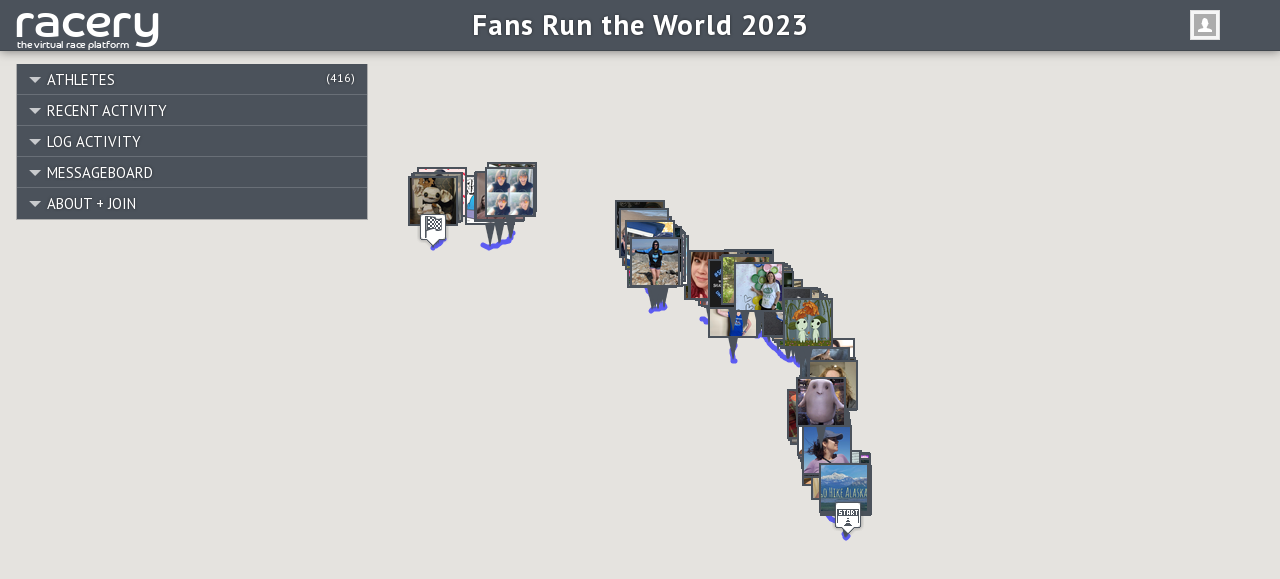

--- FILE ---
content_type: text/html; charset=utf-8
request_url: https://fanthropy.racery.com/r/frtw-2023/?filter=bestcabin
body_size: 101281
content:


<!DOCTYPE html>
<html lang="en">
<head>
    <meta charset="utf-8">
    <meta name="viewport" content="width=device-width, initial-scale=1">
    <meta name="theme-color" content="#ffffff">

    <meta name="google-site-verification" content="IjsOPbamB4_rJL345UiUc8OPADhKecjNYAb6HSMM13Q" />
    <meta name="msvalidate.01" content="9BFFEB3D0713D9706CF5A87B7BE35B93" />
    <meta property="fb:app_id" content="396797887878015">

    <meta name="title" content="Fans Run The World 2023">
    <meta property="og:title" content="Fans Run The World 2023">
    <meta property="og:site_name" content="Racery">

    
    
        <meta name="description" property="og:description" content="Join us as we hop across the islands of Hawaii, celebrating our love of Fandom all year long!The $85 registration fee includes access to Fans Run the World 2023">
    
    
    <meta property="og:image" content="https://i.racery.com/bling/14375/announcement_placard-d7f04679f34df8cbb739b03fb0cbd5c8.png">
    

    <meta name="twitter:card" content="summary_large_image">
    <meta name="twitter:site" content="@raceryapp">
    <meta name="twitter:creator" content="@raceryapp">

    



    <title>Fans Run The World 2023</title>

    <link rel="shortcut icon" href="https://i.racery.com/static/img/favicon.21b651e7aea5.ico">
    <link rel="icon" type="image/png" href="https://i.racery.com/static/img/favicon-192x192.9eb46bb9eaa9.png" sizes="192x192">
    <link rel="icon" type="image/png" href="https://i.racery.com/static/img/favicon-96x96.b26986cb3565.png" sizes="96x96">
    <link rel="icon" type="image/png" href="https://i.racery.com/static/img/favicon-16x16.e71454d8dd6a.png" sizes="16x16">

    <link rel="stylesheet" href="https://i.racery.com/static/css/lib/normalize.ebb87952b853.css">
    <link rel="stylesheet" href="//fonts.googleapis.com/css?family=PT+Sans:400,700|Revalia&subset=latin,latin-ext">
    <link href="//fonts.googleapis.com/css?family=Lato%7CRaleway:300,500,700" rel="stylesheet">
    

    <link rel="stylesheet" href="https://i.racery.com/static/css/loginlogout.bfe615dfc72c.css">
    
        <link rel="stylesheet" href="https://i.racery.com/static/css/base.d31c99f06a46.css">
        <link rel="stylesheet" href="https://i.racery.com/static/css/racery-icons.72b94bdf918d.css">
        <link rel="stylesheet" href="https://i.racery.com/static/font/flaticon.cdee2ddd8c25.css">
        <link rel="stylesheet" href="https://i.racery.com/static/css/passcode.4dc7ca8df008.css">
        
    <link rel="stylesheet" href="https://i.racery.com/static/css/activity.f836436423b1.css">
    <link rel="stylesheet" href="https://i.racery.com/static/css/pindrop.93c0087396d9.css">
    <link rel="stylesheet" href="https://i.racery.com/static/css/race.549c06cb51fb.css">
    <link rel="stylesheet" href="https://i.racery.com/static/css/profiles.4263e2d5685b.css">
    <link rel="stylesheet" href="https://i.racery.com/static/css/charity.7b67627aac7e.css">
    <link rel="stylesheet" href="https://i.racery.com/static/css/jquery.selectcomplete.5cd8d3e55cb7.css">
    <link rel="stylesheet" href="https://i.racery.com/static/css/modals.b86bdc937aa7.css">
    <link rel="stylesheet" href="https://i.racery.com/static/css/social_share.bcf5af23ce00.css">
    <link rel="stylesheet" href="https://i.racery.com/static/css/fileuploader.1b4956beae44.css">
    <link rel="stylesheet" href="https://i.racery.com/static/css/racery-icons.72b94bdf918d.css">
    <link rel="stylesheet" href="https://i.racery.com/static/css/pickadate-default.6cbba54d74b2.css" id="theme_base">
    <link rel="stylesheet" href="https://i.racery.com/static/css/pickadate-default.date.5d12b0288eb4.css" id="theme_date">

    
    <link rel="stylesheet" href="https://i.racery.com/static/css/jquery.atwho.min.d94bf771ef5e.css">
    

        <link rel="stylesheet" href="https://i.racery.com/static/css/iosapp.47520d9404db.css">

        
    

    
    <!-- Global site tag (gtag.js) - Google Analytics -->
    <script>
        function getCookie(cname) {
            var name = cname + "=";
            var decodedCookie = decodeURIComponent(document.cookie);
            var ca = decodedCookie.split(';');
            for(var i = 0; i <ca.length; i++) {
                var c = ca[i];
                while (c.charAt(0) == ' ') {
                    c = c.substring(1);
                }
                if (c.indexOf(name) == 0) {
                    return c.substring(name.length, c.length);
                }
            }
            return "";
        }
        function setCookie(cname, cvalue, exdays) {
            var d = new Date();
            d.setTime(d.getTime() + (exdays*24*60*60*1000));
            var expires = "expires="+ d.toUTCString();
            document.cookie = cname + "=" + cvalue + ";" + expires + ";path=/";
        }
    </script>
    <script>
        var p = document.location.pathname;
        var t = document.title;
        var c = getCookie('visited_pages');
        if(p.indexOf('/blog/')!=-1 || p.indexOf('/create-virtual-races')!=-1) {
            if(c=="") setCookie('visited_pages','target',365);
            if(c=="bimodal") setCookie('visited_pages','target+bimodal',365);
        }
        if(p=='/' || p=='/faq' || t.indexOf('Exercise Diary for')!=-1) {
            if(c=="") setCookie('visited_pages','bimodal',365);
            if(c=="target") setCookie('visited_pages','target+bimodal',365);
        }
    </script>
    <script async src="https://www.googletagmanager.com/gtag/js?id=UA-48311803-2"></script>
    <script>
        window.dataLayer = window.dataLayer || [];
        function gtag(){dataLayer.push(arguments);}
        gtag('js', new Date());

        gtag('set',{'visited_pages':getCookie("visited_pages")});
        gtag('config', 'UA-48311803-2', {
            'link_attribution': true,
            'custom_map': {'dimension2': 'visited_pages'}
        });
    </script>
    <!-- Google Tag Manager -->
        <script>(function(w,d,s,l,i){w[l]=w[l]||[];w[l].push({'gtm.start':
        new Date().getTime(),event:'gtm.js'});var f=d.getElementsByTagName(s)[0],
        j=d.createElement(s),dl=l!='dataLayer'?'&l='+l:'';j.async=true;j.src=
        '//www.googletagmanager.com/gtm.js?id='+i+dl;f.parentNode.insertBefore(j,f);
        })(window,document,'script','dataLayer','GTM-K2LTM8');</script>
    <!-- End Google Tag Manager -->
     
</head>
<body class="preload">
    <div id="content" class="overscroll" ng-app="racery">
        <header id="header">
            
    <h1 id="race-title"> Fans Run the World 2023 </h1>

    
        <a href="/" id="site" class="desktop-only">
    

    
        <img id="page-logo" style="width:146px" src="https://i.racery.com/static/img/racery-logo-font-COH.fad32e70ae03.svg"
    

    
        title="Racery - the virtual race platform">
    
    </a>

    <div id="mobile-menu" class="mobile-only"> Menu </div>
    

<div id="login_logout">
    

    <div class="login_logout_container ui-page-theme-a">
    
        <div id="login_icon" class="ui-icon-user">User Icon</div>
        <div class="dropdown-menu">
            <div class="dropdown-caret">
                <span class="caret-outer"></span>
                <span class="caret-inner"></span>
            </div>
            <ul>
                
                <li class="iosapp-only" data-url="/">new race</li>
                <li class="iosapp-only menu-separator menu-disabled-item"><hr></li>
                
                <li data-login="1">log in</li>
                
                <li id="highlight-join-button">new here? join this challenge</li>
                
                
                <li data-url="/">explore racery</li>
                
            </ul>
        </div>
    
    </div>
</div>


        </header>

        
    <main id="panels" class="race-started">
        <section class="panel mobile-only map" data-panel-hash="map">
            <h3 class="header"> Map </h3>
        </section>
        
        
            
            

            

            

            <section class="panel" data-panel-hash="racers">
                <h3 class="header"> Athletes
                    
                        <span class="notification">(416)</span>
                    
                    
                </h3>

                <div class="content">

                    

                    
                        

                        
                        
    <div class="race-affiliations info closed has-title">
        
            <h4> All groups: </h4>
        
        
            <div class="expanding-view">
                
<a class="affiliation-link" data-group_name="2021phrc">#2021phrc</a>×73,

<a class="affiliation-link" data-group_name="2021frc">#2021frc</a>×65,

<a class="affiliation-link" data-group_name="2021wrc">#2021wrc</a>×44,

<a class="affiliation-link" data-group_name="phrc">#phrc</a>×40,

<a class="affiliation-link" data-group_name="frc">#frc</a>×34,

<a class="affiliation-link" data-group_name="2021phrcravenclaw">#2021phrcravenclaw</a>×32,

<a class="affiliation-link" data-group_name="2021crc">#2021crc</a>×29,

<a class="affiliation-link" data-group_name="lionsrtw">#lionsrtw</a>×29,

<a class="affiliation-link" data-group_name="2021phrchufflepuff">#2021phrchufflepuff</a>×27,

<a class="affiliation-link" data-group_name="fansruntheworld2021">#fansruntheworld2021</a>×27,

<a class="affiliation-link" data-group_name="2022frc">#2022frc</a>×23,

<a class="affiliation-link" data-group_name="fandomrunningclub">#fandomrunningclub</a>×23,

<a class="affiliation-link" data-group_name="2022phrc">#2022phrc</a>×22,

<a class="affiliation-link" data-group_name="potterheadrunningclub">#potterheadrunningclub</a>×21,

<a class="affiliation-link" data-group_name="wrc">#wrc</a>×21,

<a class="affiliation-link" data-group_name="2021phrcgryffindor">#2021phrcgryffindor</a>×20,

<a class="affiliation-link" data-group_name="chupas">#chupas</a>×17,

<a class="affiliation-link" data-group_name="hogwartsrunningclub">#hogwartsrunningclub</a>×16,

<a class="affiliation-link" data-group_name="2021wrcvillains">#2021wrcvillains</a>×15,

<a class="affiliation-link" data-group_name="2021wrccompanions">#2021wrccompanions</a>×14,

<a class="affiliation-link" data-group_name="dragons">#dragons</a>×14,

<a class="affiliation-link" data-group_name="2021wrctimelords">#2021wrctimelords</a>×13,

<a class="affiliation-link" data-group_name="frcbattleofthefandoms">#frcbattleofthefandoms</a>×13,

<a class="affiliation-link" data-group_name="krakens">#krakens</a>×13,

<a class="affiliation-link" data-group_name="nessies">#nessies</a>×13,

<a class="affiliation-link" data-group_name="owlbears">#owlbears</a>×13,

<a class="affiliation-link" data-group_name="crc">#crc</a>×12,

<a class="affiliation-link" data-group_name="fanthropy">#fanthropy</a>×12,

<a class="affiliation-link" data-group_name="hrc">#hrc</a>×12,

<a class="affiliation-link" data-group_name="ravenclaw">#ravenclaw</a>×12,

<a class="affiliation-link" data-group_name="takingiteasy">#takingiteasy</a>×12,

<a class="affiliation-link" data-group_name="yetis">#yetis</a>×12,

<a class="affiliation-link" data-group_name="fansruntheworld2022">#fansruntheworld2022</a>×11,

<a class="affiliation-link" data-group_name="phrcravenclaw">#phrcravenclaw</a>×11,

<a class="affiliation-link" data-group_name="2022phrcravenclaw">#2022phrcravenclaw</a>×10,

<a class="affiliation-link" data-group_name="fanthropyrunningclub">#fanthropyrunningclub</a>×10,

<a class="affiliation-link" data-group_name="frtw2022">#frtw2022</a>×10,

<a class="affiliation-link" data-group_name="whovianrunningclub">#whovianrunningclub</a>×10,

<a class="affiliation-link" data-group_name="frtw2023">#frtw2023</a>×9,

<a class="affiliation-link" data-group_name="hellhounds">#hellhounds</a>×9,

<a class="affiliation-link" data-group_name="mermaids">#mermaids</a>×9,

<a class="affiliation-link" data-group_name="2021phrcslytherin">#2021phrcslytherin</a>×8,

<a class="affiliation-link" data-group_name="2022crc">#2022crc</a>×8,

<a class="affiliation-link" data-group_name="2022phrchufflepuff">#2022phrchufflepuff</a>×8,

<a class="affiliation-link" data-group_name="2022wrc">#2022wrc</a>×8,

<a class="affiliation-link" data-group_name="chiltonrunningclub">#chiltonrunningclub</a>×8,

<a class="affiliation-link" data-group_name="gryffindor">#gryffindor</a>×8,

<a class="affiliation-link" data-group_name="unicorns">#unicorns</a>×8,

<a class="affiliation-link" data-group_name="2022wrccompanions">#2022wrccompanions</a>×7,

<a class="affiliation-link" data-group_name="slytherin">#slytherin</a>×7,

<a class="affiliation-link" data-group_name="valkyries">#valkyries</a>×7,

<a class="affiliation-link" data-group_name="jinkies">#jinkies</a>×6,

<a class="affiliation-link" data-group_name="madeye">#madeye</a>×6,

<a class="affiliation-link" data-group_name="phrchufflepuff">#phrchufflepuff</a>×6,

<a class="affiliation-link" data-group_name="ruhroh">#ruhroh</a>×6,

<a class="affiliation-link" data-group_name="2022wrcvillains">#2022wrcvillains</a>×5,

<a class="affiliation-link" data-group_name="austentatious">#austentatious</a>×5,

<a class="affiliation-link" data-group_name="dontpanic">#dontpanic</a>×5,

<a class="affiliation-link" data-group_name="fansruntheworld">#fansruntheworld</a>×5,

<a class="affiliation-link" data-group_name="frcnerfherders">#frcnerfherders</a>×5,

<a class="affiliation-link" data-group_name="silurianbob">#silurianbob</a>×5,

<a class="affiliation-link" data-group_name="texas">#texas</a>×5,

<a class="affiliation-link" data-group_name="thisistherace">#thisistherace</a>×5,

<a class="affiliation-link" data-group_name="unicornbob">#unicornbob</a>×5,

<a class="affiliation-link" data-group_name="wrccompanions">#wrccompanions</a>×5,

<a class="affiliation-link" data-group_name="2021gryffindor">#2021gryffindor</a>×4,

<a class="affiliation-link" data-group_name="2022frtwscotland">#2022frtwscotland</a>×4,

<a class="affiliation-link" data-group_name="bobsunite">#bobsunite</a>×4,

<a class="affiliation-link" data-group_name="florida">#florida</a>×4,

<a class="affiliation-link" data-group_name="foramy">#foramy</a>×4,

<a class="affiliation-link" data-group_name="nifflerbob">#nifflerbob</a>×4,

<a class="affiliation-link" data-group_name="pewpew">#pewpew</a>×4,

<a class="affiliation-link" data-group_name="readysetgozer">#readysetgozer</a>×4,

<a class="affiliation-link" data-group_name="runinzehay">#runinzehay</a>×4,

<a class="affiliation-link" data-group_name="runningchoux">#runningchoux</a>×4,

<a class="affiliation-link" data-group_name="tulachard">#tulachard</a>×4,

<a class="affiliation-link" data-group_name="unicorncabin">#unicorncabin</a>×4,

<a class="affiliation-link" data-group_name="velocityraptors">#velocityraptors</a>×4,

<a class="affiliation-link" data-group_name="wizardofcaws">#wizardofcaws</a>×4,

<a class="affiliation-link" data-group_name="wrcteamtimelords">#wrcteamtimelords</a>×4,

<a class="affiliation-link" data-group_name="2022phrcgryffindor">#2022phrcgryffindor</a>×3,

<a class="affiliation-link" data-group_name="2022phrcslytherin">#2022phrcslytherin</a>×3,

<a class="affiliation-link" data-group_name="2022ravenclaw">#2022ravenclaw</a>×3,

<a class="affiliation-link" data-group_name="2022wrctimelords">#2022wrctimelords</a>×3,

<a class="affiliation-link" data-group_name="2023frc">#2023frc</a>×3,

<a class="affiliation-link" data-group_name="2460run">#2460run</a>×3,

<a class="affiliation-link" data-group_name="areyoumystabby">#areyoumystabby</a>×3,

<a class="affiliation-link" data-group_name="bigdamnheroes">#bigdamnheroes</a>×3,

<a class="affiliation-link" data-group_name="bitemark">#bitemark</a>×3,

<a class="affiliation-link" data-group_name="buggingout">#buggingout</a>×3,

<a class="affiliation-link" data-group_name="cjb">#cjb</a>×3,

<a class="affiliation-link" data-group_name="conesofrunshire">#conesofrunshire</a>×3,

<a class="affiliation-link" data-group_name="crcroadtrip">#crcroadtrip</a>×3,

<a class="affiliation-link" data-group_name="disgruntledpelicans">#disgruntledpelicans</a>×3,

<a class="affiliation-link" data-group_name="excelsior">#excelsior</a>×3,

<a class="affiliation-link" data-group_name="fandomrunning">#fandomrunning</a>×3,

<a class="affiliation-link" data-group_name="ferrytogayhead">#ferrytogayhead</a>×3,

<a class="affiliation-link" data-group_name="frtw2021">#frtw2021</a>×3,

<a class="affiliation-link" data-group_name="fruitsdelaterre">#fruitsdelaterre</a>×3,

<a class="affiliation-link" data-group_name="hawkward">#hawkward</a>×3,

<a class="affiliation-link" data-group_name="hhmf">#hhmf</a>×3,

<a class="affiliation-link" data-group_name="hmbb">#hmbb</a>×3,

<a class="affiliation-link" data-group_name="hohoho">#hohoho</a>×3,

<a class="affiliation-link" data-group_name="hordeofthewings">#hordeofthewings</a>×3,

<a class="affiliation-link" data-group_name="hrcravenclaw">#hrcravenclaw</a>×3,

<a class="affiliation-link" data-group_name="hufflepuff">#hufflepuff</a>×3,

<a class="affiliation-link" data-group_name="ithoughtyousaidrum">#ithoughtyousaidrum</a>×3,

<a class="affiliation-link" data-group_name="longbottom">#longbottom</a>×3,

<a class="affiliation-link" data-group_name="makeitso">#makeitso</a>×3,

<a class="affiliation-link" data-group_name="mileliquidators">#mileliquidators</a>×3,

<a class="affiliation-link" data-group_name="ministryofsillywalks">#ministryofsillywalks</a>×3,

<a class="affiliation-link" data-group_name="oncomingstorm">#oncomingstorm</a>×3,

<a class="affiliation-link" data-group_name="onlyzuul">#onlyzuul</a>×3,

<a class="affiliation-link" data-group_name="pensieveyalater">#pensieveyalater</a>×3,

<a class="affiliation-link" data-group_name="permylastowl">#permylastowl</a>×3,

<a class="affiliation-link" data-group_name="phrcquidditch">#phrcquidditch</a>×3,

<a class="affiliation-link" data-group_name="ravenclawsome">#ravenclawsome</a>×3,

<a class="affiliation-link" data-group_name="rti">#rti</a>×3,

<a class="affiliation-link" data-group_name="runnersofberk">#runnersofberk</a>×3,

<a class="affiliation-link" data-group_name="salazarssnakes">#salazarssnakes</a>×3,

<a class="affiliation-link" data-group_name="saltysneks">#saltysneks</a>×3,

<a class="affiliation-link" data-group_name="shellyeah">#shellyeah</a>×3,

<a class="affiliation-link" data-group_name="sistersruntheworld">#sistersruntheworld</a>×3,

<a class="affiliation-link" data-group_name="slayerfest19">#slayerfest19</a>×3,

<a class="affiliation-link" data-group_name="sluglife">#sluglife</a>×3,

<a class="affiliation-link" data-group_name="swansong">#swansong</a>×3,

<a class="affiliation-link" data-group_name="tardisthieves">#tardisthieves</a>×3,

<a class="affiliation-link" data-group_name="teamriversong">#teamriversong</a>×3,

<a class="affiliation-link" data-group_name="timelords">#timelords</a>×3,

<a class="affiliation-link" data-group_name="washington">#washington</a>×3,

<a class="affiliation-link" data-group_name="whatsthis">#whatsthis</a>×3,

<a class="affiliation-link" data-group_name="wrcteamvillains">#wrcteamvillains</a>×3,

<a class="affiliation-link" data-group_name="wrcvillains">#wrcvillains</a>×3,

<a class="affiliation-link" data-group_name="2021wrcvillians">#2021wrcvillians</a>×2,

<a class="affiliation-link" data-group_name="2023frtw">#2023frtw</a>×2,

<a class="affiliation-link" data-group_name="2023frtw365">#2023frtw365</a>×2,

<a class="affiliation-link" data-group_name="2023frtwhawaii">#2023frtwhawaii</a>×2,

<a class="affiliation-link" data-group_name="365fansruntheworld">#365fansruntheworld</a>×2,

<a class="affiliation-link" data-group_name="934stitches">#934stitches</a>×2,

<a class="affiliation-link" data-group_name="aflockalypsenow">#aflockalypsenow</a>×2,

<a class="affiliation-link" data-group_name="alwaysremember">#alwaysremember</a>×2,

<a class="affiliation-link" data-group_name="amokamokamok">#amokamokamok</a>×2,

<a class="affiliation-link" data-group_name="angelbob">#angelbob</a>×2,

<a class="affiliation-link" data-group_name="arizona">#arizona</a>×2,

<a class="affiliation-link" data-group_name="att">#att</a>×2,

<a class="affiliation-link" data-group_name="attackeyebrows">#attackeyebrows</a>×2,

<a class="affiliation-link" data-group_name="babblingcandle">#babblingcandle</a>×2,

<a class="affiliation-link" data-group_name="badassladygang">#badassladygang</a>×2,

<a class="affiliation-link" data-group_name="bangarang">#bangarang</a>×2,

<a class="affiliation-link" data-group_name="barkandcheese">#barkandcheese</a>×2,

<a class="affiliation-link" data-group_name="bearsbeetsbsg">#bearsbeetsbsg</a>×2,

<a class="affiliation-link" data-group_name="bobsruntheworld">#bobsruntheworld</a>×2,

<a class="affiliation-link" data-group_name="bookingit">#bookingit</a>×2,

<a class="affiliation-link" data-group_name="boulderdash">#boulderdash</a>×2,

<a class="affiliation-link" data-group_name="buenperro">#buenperro</a>×2,

<a class="affiliation-link" data-group_name="chiswicktemps">#chiswicktemps</a>×2,

<a class="affiliation-link" data-group_name="clawandorder">#clawandorder</a>×2,

<a class="affiliation-link" data-group_name="crcchasingbono">#crcchasingbono</a>×2,

<a class="affiliation-link" data-group_name="darksmarts">#darksmarts</a>×2,

<a class="affiliation-link" data-group_name="darwinners">#darwinners</a>×2,

<a class="affiliation-link" data-group_name="dastardlymutts">#dastardlymutts</a>×2,

<a class="affiliation-link" data-group_name="dementorbob">#dementorbob</a>×2,

<a class="affiliation-link" data-group_name="dickwolf">#dickwolf</a>×2,

<a class="affiliation-link" data-group_name="doctordances">#doctordances</a>×2,

<a class="affiliation-link" data-group_name="dropbears">#dropbears</a>×2,

<a class="affiliation-link" data-group_name="expectopatrorun">#expectopatrorun</a>×2,

<a class="affiliation-link" data-group_name="fansruntheworld2023">#fansruntheworld2023</a>×2,

<a class="affiliation-link" data-group_name="farsquad">#farsquad</a>×2,

<a class="affiliation-link" data-group_name="feelsgoodtobebadteamvillains">#feelsgoodtobebadteamvillains</a>×2,

<a class="affiliation-link" data-group_name="fiendfyre">#fiendfyre</a>×2,

<a class="affiliation-link" data-group_name="frclasvegas">#frclasvegas</a>×2,

<a class="affiliation-link" data-group_name="friendsfromwork">#friendsfromwork</a>×2,

<a class="affiliation-link" data-group_name="frtw">#frtw</a>×2,

<a class="affiliation-link" data-group_name="frtw22">#frtw22</a>×2,

<a class="affiliation-link" data-group_name="galapagos">#galapagos</a>×2,

<a class="affiliation-link" data-group_name="ganggreen">#ganggreen</a>×2,

<a class="affiliation-link" data-group_name="grangerdanger">#grangerdanger</a>×2,

<a class="affiliation-link" data-group_name="greyladies">#greyladies</a>×2,

<a class="affiliation-link" data-group_name="grimrunningghosts">#grimrunningghosts</a>×2,

<a class="affiliation-link" data-group_name="helenashawks">#helenashawks</a>×2,

<a class="affiliation-link" data-group_name="helgasbadgers">#helgasbadgers</a>×2,

<a class="affiliation-link" data-group_name="helgasbadgers2020">#helgasbadgers2020</a>×2,

<a class="affiliation-link" data-group_name="helgasbadgers2021">#helgasbadgers2021</a>×2,

<a class="affiliation-link" data-group_name="heyyouguys">#heyyouguys</a>×2,

<a class="affiliation-link" data-group_name="hogwarts">#hogwarts</a>×2,

<a class="affiliation-link" data-group_name="hrcgryffindor">#hrcgryffindor</a>×2,

<a class="affiliation-link" data-group_name="ineffable">#ineffable</a>×2,

<a class="affiliation-link" data-group_name="jellybabies">#jellybabies</a>×2,

<a class="affiliation-link" data-group_name="jolliestbunch">#jolliestbunch</a>×2,

<a class="affiliation-link" data-group_name="kansas">#kansas</a>×2,

<a class="affiliation-link" data-group_name="madeyoublink">#madeyoublink</a>×2,

<a class="affiliation-link" data-group_name="mahnamahna">#mahnamahna</a>×2,

<a class="affiliation-link" data-group_name="marniesarmy">#marniesarmy</a>×2,

<a class="affiliation-link" data-group_name="mauroders">#mauroders</a>×2,

<a class="affiliation-link" data-group_name="melodysmaniacs">#melodysmaniacs</a>×2,

<a class="affiliation-link" data-group_name="michigan">#michigan</a>×2,

<a class="affiliation-link" data-group_name="missouri">#missouri</a>×2,

<a class="affiliation-link" data-group_name="mooseandsquirrel">#mooseandsquirrel</a>×2,

<a class="affiliation-link" data-group_name="moramiles">#moramiles</a>×2,

<a class="affiliation-link" data-group_name="movingrightalong">#movingrightalong</a>×2,

<a class="affiliation-link" data-group_name="mustrunfaster">#mustrunfaster</a>×2,

<a class="affiliation-link" data-group_name="narf">#narf</a>×2,

<a class="affiliation-link" data-group_name="nevada">#nevada</a>×2,

<a class="affiliation-link" data-group_name="neversurrender">#neversurrender</a>×2,

<a class="affiliation-link" data-group_name="notdeadyet">#notdeadyet</a>×2,

<a class="affiliation-link" data-group_name="notinkansas">#notinkansas</a>×2,

<a class="affiliation-link" data-group_name="ogreachievers">#ogreachievers</a>×2,

<a class="affiliation-link" data-group_name="ohio">#ohio</a>×2,

<a class="affiliation-link" data-group_name="onephrc">#onephrc</a>×2,

<a class="affiliation-link" data-group_name="oneracemore">#oneracemore</a>×2,

<a class="affiliation-link" data-group_name="onyourleft">#onyourleft</a>×2,

<a class="affiliation-link" data-group_name="oogieboogies">#oogieboogies</a>×2,

<a class="affiliation-link" data-group_name="outabreath">#outabreath</a>×2,

<a class="affiliation-link" data-group_name="outforawalk">#outforawalk</a>×2,

<a class="affiliation-link" data-group_name="outlander">#outlander</a>×2,

<a class="affiliation-link" data-group_name="owlways">#owlways</a>×2,

<a class="affiliation-link" data-group_name="padfoot">#padfoot</a>×2,

<a class="affiliation-link" data-group_name="parischitkickers">#parischitkickers</a>×2,

<a class="affiliation-link" data-group_name="phrc19ravenclaw">#phrc19ravenclaw</a>×2,

<a class="affiliation-link" data-group_name="phrc19slytherin">#phrc19slytherin</a>×2,

<a class="affiliation-link" data-group_name="phrc2022gryffindor">#phrc2022gryffindor</a>×2,

<a class="affiliation-link" data-group_name="phrcingfierce">#phrcingfierce</a>×2,

<a class="affiliation-link" data-group_name="phrcslytherin">#phrcslytherin</a>×2,

<a class="affiliation-link" data-group_name="phrcslytherin2020">#phrcslytherin2020</a>×2,

<a class="affiliation-link" data-group_name="pointofnoreturn">#pointofnoreturn</a>×2,

<a class="affiliation-link" data-group_name="puckingrun">#puckingrun</a>×2,

<a class="affiliation-link" data-group_name="puffsgocoastal">#puffsgocoastal</a>×2,

<a class="affiliation-link" data-group_name="readycetego">#readycetego</a>×2,

<a class="affiliation-link" data-group_name="roadsofar">#roadsofar</a>×2,

<a class="affiliation-link" data-group_name="rowenaseagles">#rowenaseagles</a>×2,

<a class="affiliation-link" data-group_name="rtistaff">#rtistaff</a>×2,

<a class="affiliation-link" data-group_name="rufiooo">#rufiooo</a>×2,

<a class="affiliation-link" data-group_name="runasaurus">#runasaurus</a>×2,

<a class="affiliation-link" data-group_name="runfaire">#runfaire</a>×2,

<a class="affiliation-link" data-group_name="runnersofplenty">#runnersofplenty</a>×2,

<a class="affiliation-link" data-group_name="runsummoners">#runsummoners</a>×2,

<a class="affiliation-link" data-group_name="scaryfeet">#scaryfeet</a>×2,

<a class="affiliation-link" data-group_name="schoolhouserun">#schoolhouserun</a>×2,

<a class="affiliation-link" data-group_name="scroogeyou">#scroogeyou</a>×2,

<a class="affiliation-link" data-group_name="shieldmaidens">#shieldmaidens</a>×2,

<a class="affiliation-link" data-group_name="sillywalks">#sillywalks</a>×2,

<a class="affiliation-link" data-group_name="simplemiles">#simplemiles</a>×2,

<a class="affiliation-link" data-group_name="snootsrevenge">#snootsrevenge</a>×2,

<a class="affiliation-link" data-group_name="somethingcrazy">#somethingcrazy</a>×2,

<a class="affiliation-link" data-group_name="somuchgood">#somuchgood</a>×2,

<a class="affiliation-link" data-group_name="squidditch">#squidditch</a>×2,

<a class="affiliation-link" data-group_name="stabbysaysrun">#stabbysaysrun</a>×2,

<a class="affiliation-link" data-group_name="starfeet">#starfeet</a>×2,

<a class="affiliation-link" data-group_name="strideandprejudice">#strideandprejudice</a>×2,

<a class="affiliation-link" data-group_name="talonted">#talonted</a>×2,

<a class="affiliation-link" data-group_name="teamtimelords">#teamtimelords</a>×2,

<a class="affiliation-link" data-group_name="teamvillains">#teamvillains</a>×2,

<a class="affiliation-link" data-group_name="teamvillians">#teamvillians</a>×2,

<a class="affiliation-link" data-group_name="thatdamteam">#thatdamteam</a>×2,

<a class="affiliation-link" data-group_name="thezalords">#thezalords</a>×2,

<a class="affiliation-link" data-group_name="thucydides">#thucydides</a>×2,

<a class="affiliation-link" data-group_name="totallytonks">#totallytonks</a>×2,

<a class="affiliation-link" data-group_name="treadmilltrivia">#treadmilltrivia</a>×2,

<a class="affiliation-link" data-group_name="trustnorun">#trustnorun</a>×2,

<a class="affiliation-link" data-group_name="turnthecastleyellow2022">#turnthecastleyellow2022</a>×2,

<a class="affiliation-link" data-group_name="upandaddams">#upandaddams</a>×2,

<a class="affiliation-link" data-group_name="wedontneedroads">#wedontneedroads</a>×2,

<a class="affiliation-link" data-group_name="wegetfang">#wegetfang</a>×2,

<a class="affiliation-link" data-group_name="whatthepuck">#whatthepuck</a>×2,

<a class="affiliation-link" data-group_name="whorunnit">#whorunnit</a>×2,

<a class="affiliation-link" data-group_name="winginintherain">#winginintherain</a>×2,

<a class="affiliation-link" data-group_name="wrcraceacrosstime">#wrcraceacrosstime</a>×2,

<a class="affiliation-link" data-group_name="wrcteamriversong">#wrcteamriversong</a>×2,

<a class="affiliation-link" data-group_name="xovillains">#xovillains</a>×2,

<a class="affiliation-link" data-group_name="yellowstonecabin">#yellowstonecabin</a>×2,

<a class="affiliation-link" data-group_name="youreameanrun">#youreameanrun</a>×2,

<a class="affiliation-link" data-group_name="youshallnotpass">#youshallnotpass</a>×2,

<a class="affiliation-link" data-group_name="2021phrcfaculty">#2021phrcfaculty</a>×1

<span class="see-all" title="see all">… &gt;&gt;</span>

            </div>
        
    </div>


                    

                    <div class="panel-block">
                        
                            <div id="search-racer-form" class="search-form">
                                <form action="javascript:void(0)" autocomplete="off">
				    <input type="text" id="search-racer-text" placeholder="Search athletes ..."/>
                                </form>
                            </div>

                            

                            
                                

                                <ul id="runners-list" class="runnerlist">
                                <div class="pager-control pager-prev pager-racer pager-standings" style="display:none;">see more...</div>
                                
                                    <li id="user-pin-15620" class="runner highlightable clickable runner-link" data-user-id="15620" data-user-nickname="PretendItsAPlan">
    
        <div class="place_number">1.</div>
    

    <div class="icon"><img src="https://i.racery.com/media/avatars/pr/pretenditsaplan_thumb.783a2c69705c.jpg" data-user-initials="ja" /></div>

    
        <span class="name">PretendItsAPlan</span>
    

    
        <span class="distance ">Finished</span>
        
   
</li>

                                
                                    <li id="user-pin-35129" class="runner highlightable clickable runner-link" data-user-id="35129" data-user-nickname="QueenofHaartz">
    
        <div class="place_number">2.</div>
    

    <div class="icon"><img src="https://i.racery.com/media/avatars/qu/queenofhaartz_thumb.f8e34611584c.jpg" data-user-initials="dh" /></div>

    
        <span class="name">QueenofHaartz</span>
    

    
        <span class="distance ">Finished</span>
        
   
</li>

                                
                                    <li id="user-pin-30583" class="runner highlightable clickable runner-link" data-user-id="30583" data-user-nickname="CaitEmAd">
    
        <div class="place_number">3.</div>
    

    <div class="icon"><img src="https://i.racery.com/media/avatars/su/supercait_thumb.877bd926ead8.jpg" data-user-initials="ca" /></div>

    
        <span class="name">CaitEmAd</span>
    

    
        <span class="distance ">Finished</span>
        
   
</li>

                                
                                    <li id="user-pin-64025" class="runner highlightable clickable runner-link" data-user-id="64025" data-user-nickname="VillainClaw">
    
        <div class="place_number">4.</div>
    

    <div class="icon"><img src="https://i.racery.com/media/avatars/vi/villainclaw_thumb.15ed36501e3f.jpg" data-user-initials="jr" /></div>

    
        <span class="name">VillainClaw</span>
    

    
        <span class="distance ">Finished</span>
        
   
</li>

                                
                                    <li id="user-pin-23073" class="runner highlightable clickable runner-link" data-user-id="23073" data-user-nickname="kodamamama">
    
        <div class="place_number">5.</div>
    

    <div class="icon"><img src="https://i.racery.com/media/avatars/ko/kodamamama_thumb.8506643b8541.jpg" data-user-initials="jp" /></div>

    
        <span class="name">kodamamama</span>
    

    
        <span class="distance ">Finished</span>
        
   
</li>

                                
                                    <li id="user-pin-25337" class="runner highlightable clickable runner-link" data-user-id="25337" data-user-nickname="Moogie-C">
    
        <div class="place_number">6.</div>
    

    <div class="icon"><img src="https://i.racery.com/media/avatars/mo/moogie_thumb.3a95d1e667da.jpg" data-user-initials="df" /></div>

    
        <span class="name">Moogie-C</span>
    

    
        <span class="distance ">Finished</span>
        
   
</li>

                                
                                    <li id="user-pin-10100" class="runner highlightable clickable runner-link" data-user-id="10100" data-user-nickname="BookMasterJMV-C">
    
        <div class="place_number">7.</div>
    

    <div class="icon"><img src="https://i.racery.com/media/avatars/bo/bookmasterjmv_thumb.7c1af029f7dd.jpg" data-user-initials="jv" /></div>

    
        <span class="name">BookMasterJMV-C</span>
    

    
        <span class="distance ">Finished</span>
        
   
</li>

                                
                                    <li id="user-pin-35118" class="runner highlightable clickable runner-link" data-user-id="35118" data-user-nickname="mamabirdie">
    
        <div class="place_number">8.</div>
    

    <div class="icon"><img src="https://i.racery.com/media/avatars/ma/mamabirdie_thumb.aaf86c6dbb98.jpg" data-user-initials="ld" /></div>

    
        <span class="name">mamabirdie</span>
    

    
        <span class="distance ">Finished</span>
        
   
</li>

                                
                                    <li id="user-pin-16088" class="runner highlightable clickable runner-link" data-user-id="16088" data-user-nickname="GingerJack">
    
        <div class="place_number">9.</div>
    

    <div class="icon"><img src="https://i.racery.com/media/avatars/gi/gingerjack_thumb.08fdc0bb94f5.jpg" data-user-initials="rj" /></div>

    
        <span class="name">GingerJack</span>
    

    
        <span class="distance ">Finished</span>
        
   
</li>

                                
                                    <li id="user-pin-35445" class="runner highlightable clickable runner-link" data-user-id="35445" data-user-nickname="DarkOnCe">
    
        <div class="place_number">10.</div>
    

    <div class="icon"><img src="https://i.racery.com/media/avatars/da/darkone_thumb.f21383a76a81.jpg" data-user-initials="do" /></div>

    
        <span class="name">DarkOnCe</span>
    

    
        <span class="distance ">Finished</span>
        
   
</li>

                                
                                    <li id="user-pin-64015" class="runner highlightable clickable runner-link" data-user-id="64015" data-user-nickname="ForPucksSake">
    
        <div class="place_number">11.</div>
    

    <div class="icon"><img src="https://i.racery.com/media/avatars/fo/forpuckssake_thumb.9d305fd6c461.gif" data-user-initials="pa" /></div>

    
        <span class="name">ForPucksSake</span>
    

    
        <span class="distance ">Finished</span>
        
   
</li>

                                
                                    <li id="user-pin-35171" class="runner highlightable clickable runner-link" data-user-id="35171" data-user-nickname="PnkA-BookJockey">
    
        <div class="place_number">12.</div>
    

    <div class="icon"><img src="https://i.racery.com/media/avatars/pn/pnka-bookjockey_thumb.e038f171a161.jpg" data-user-initials="mc" /></div>

    
        <span class="name">PnkA-BookJockey</span>
    

    
        <span class="distance ">Finished</span>
        
   
</li>

                                
                                    <li id="user-pin-11060" class="runner highlightable clickable runner-link" data-user-id="11060" data-user-nickname="Megan.R">
    
        <div class="place_number">13.</div>
    

    <div class="icon"><img src="https://i.racery.com/media/avatars/me/megan.r_thumb.d812c9d09bae.jpg" data-user-initials="mr" /></div>

    
        <span class="name">Megan.R</span>
    

    
        <span class="distance ">Finished</span>
        
   
</li>

                                
                                    <li id="user-pin-32248" class="runner highlightable clickable runner-link" data-user-id="32248" data-user-nickname="TurtleClawC">
    
        <div class="place_number">14.</div>
    

    <div class="icon"><img src="https://i.racery.com/media/avatars/tu/turtleclaw_thumb.e745b1a7f8da.jpg" data-user-initials="ag" /></div>

    
        <span class="name">TurtleClawC</span>
    

    
        <span class="distance ">Finished</span>
        
   
</li>

                                
                                    <li id="user-pin-58611" class="runner highlightable clickable runner-link" data-user-id="58611" data-user-nickname="Pod227">
    
        <div class="place_number">15.</div>
    

    <div class="icon"><img src="https://i.racery.com/media/avatars/po/pod227_thumb.7102498abce4.jpg" data-user-initials="rp" /></div>

    
        <span class="name">Pod227</span>
    

    
        <span class="distance ">Finished</span>
        
   
</li>

                                
                                    <li id="user-pin-78799" class="runner highlightable clickable runner-link" data-user-id="78799" data-user-nickname="Capotian">
    
        <div class="place_number">16.</div>
    

    <div class="icon"><img src="https://i.racery.com/media/avatars/ca/capotian_thumb.df297a702091.jpg" data-user-initials="mg" /></div>

    
        <span class="name">Capotian</span>
    

    
        <span class="distance ">Finished</span>
        
   
</li>

                                
                                    <li id="user-pin-70579" class="runner highlightable clickable runner-link" data-user-id="70579" data-user-nickname="RavenclawNerd">
    
        <div class="place_number">17.</div>
    

    <div class="icon"><img src="https://i.racery.com/media/avatars/ra/ravenclawnerd_thumb.330a5f07e0ed.jpg" data-user-initials="jr" /></div>

    
        <span class="name">RavenclawNerd</span>
    

    
        <span class="distance ">Finished</span>
        
   
</li>

                                
                                    <li id="user-pin-23011" class="runner highlightable clickable runner-link" data-user-id="23011" data-user-nickname="ChaosTheory-C">
    
        <div class="place_number">18.</div>
    

    <div class="icon"><img src="https://i.racery.com/media/avatars/ch/chaostheory_thumb.49fba925a315.jpg" data-user-initials="cs" /></div>

    
        <span class="name">ChaosTheory-C</span>
    

    
        <span class="distance ">Finished</span>
        
   
</li>

                                
                                    <li id="user-pin-70563" class="runner highlightable clickable runner-link" data-user-id="70563" data-user-nickname="YodaPotato">
    
        <div class="place_number">19.</div>
    

    <div class="icon"><img src="https://i.racery.com/media/avatars/yo/yodapotatocorn_thumb.a192b4139ec7.jpg" data-user-initials="ss" /></div>

    
        <span class="name">YodaPotato</span>
    

    
        <span class="distance ">Finished</span>
        
   
</li>

                                
                                    <li id="user-pin-70009" class="runner highlightable clickable runner-link" data-user-id="70009" data-user-nickname="TazUKLion-C">
    
        <div class="place_number">20.</div>
    

    <div class="icon"><img src="https://i.racery.com/media/avatars/ta/tazrat_thumb.6d68894c6cb6.jpg" data-user-initials="tw" /></div>

    
        <span class="name">TazUKLion-C</span>
    

    
        <span class="distance ">Finished</span>
        
   
</li>

                                
                                    <li id="user-pin-30493" class="runner highlightable clickable runner-link" data-user-id="30493" data-user-nickname="Poseidon2025">
    
        <div class="place_number">21.</div>
    

    <div class="icon"><img src="https://i.racery.com/media/avatars/tr/trumpetpuff_thumb.d094af4701c4.jpg" data-user-initials="sg" /></div>

    
        <span class="name">Poseidon2025</span>
    

    
        <span class="distance ">Finished</span>
        
   
</li>

                                
                                    <li id="user-pin-24629" class="runner highlightable clickable runner-link" data-user-id="24629" data-user-nickname="QueSaRAH-C">
    
        <div class="place_number">22.</div>
    

    <div class="icon"><img src="https://i.racery.com/media/avatars/qu/quesarah_thumb.5cf117d627d3.jpg" data-user-initials="sp" /></div>

    
        <span class="name">QueSaRAH-C</span>
    

    
        <span class="distance ">Finished</span>
        
   
</li>

                                
                                    <li id="user-pin-17761" class="runner highlightable clickable runner-link" data-user-id="17761" data-user-nickname="Boppie-B">
    
        <div class="place_number">23.</div>
    

    <div class="icon"><img src="https://i.racery.com/media/avatars/bo/boppie55_thumb.501cef1ba30e.jpg" data-user-initials="co" /></div>

    
        <span class="name">Boppie-B</span>
    

    
        <span class="distance ">Finished</span>
        
   
</li>

                                
                                    <li id="user-pin-32759" class="runner highlightable clickable runner-link" data-user-id="32759" data-user-nickname="GryffinMoogle">
    
        <div class="place_number">24.</div>
    

    <div class="icon"><img src="https://i.racery.com/media/avatars/gr/gryffinmoogle_thumb.f887d50b6ff0.jpg" data-user-initials="as" /></div>

    
        <span class="name">GryffinMoogle</span>
    

    
        <span class="distance ">Finished</span>
        
   
</li>

                                
                                    <li id="user-pin-10193" class="runner highlightable clickable runner-link" data-user-id="10193" data-user-nickname="AlienLizzie">
    
        <div class="place_number">25.</div>
    

    <div class="icon"><img src="https://i.racery.com/media/avatars/al/alienlizzie_thumb.46b605b86f1a.jpg" data-user-initials="ea" /></div>

    
        <span class="name">AlienLizzie</span>
    

    
        <span class="distance ">Finished</span>
        
   
</li>

                                
                                    <li id="user-pin-22752" class="runner highlightable clickable runner-link" data-user-id="22752" data-user-nickname="DarkPuff-B">
    
        <div class="place_number">26.</div>
    

    <div class="icon"><img src="https://i.racery.com/media/avatars/da/darkpuff_thumb.9c5f2e0d77a8.jpg" data-user-initials="jg" /></div>

    
        <span class="name">DarkPuff-B</span>
    

    
        <span class="distance ">Finished</span>
        
   
</li>

                                
                                    <li id="user-pin-85727" class="runner highlightable clickable runner-link" data-user-id="85727" data-user-nickname="QuiltyQuibbler">
    
        <div class="place_number">27.</div>
    

    <div class="icon"><img src="https://i.racery.com/media/avatars/qu/quiltyquibbler_thumb.3812d1f254e9.jpg" data-user-initials="cp" /></div>

    
        <span class="name">QuiltyQuibbler</span>
    

    
        <span class="distance ">Finished</span>
        
   
</li>

                                
                                    <li id="user-pin-8997" class="runner highlightable clickable runner-link" data-user-id="8997" data-user-nickname="Grammy-Phyl">
    
        <div class="place_number">28.</div>
    

    <div class="icon"><img src="https://i.racery.com/media/avatars/gr/grammy-phyl_thumb.da4793178127.jpg" data-user-initials="pp" /></div>

    
        <span class="name">Grammy-Phyl</span>
    

    
        <span class="distance ">Finished</span>
        
   
</li>

                                
                                    <li id="user-pin-30726" class="runner highlightable clickable runner-link" data-user-id="30726" data-user-nickname="Ob1drfl">
    
        <div class="place_number">29.</div>
    

    <div class="icon"><img src="https://i.racery.com/media/avatars/te/terrydactyl-c_thumb.69e054a1630d.jpg" data-user-initials="tm" /></div>

    
        <span class="name">Ob1drfl</span>
    

    
        <span class="distance ">Finished</span>
        
   
</li>

                                
                                    <li id="user-pin-60680" class="runner highlightable clickable runner-link" data-user-id="60680" data-user-nickname="runcantrell">
    
        <div class="place_number">30.</div>
    

    <div class="icon"><img src="https://i.racery.com/media/avatars/ru/runcantrell_thumb.6aea11c0a365.jpg" data-user-initials="mc" /></div>

    
        <span class="name">runcantrell</span>
    

    
        <span class="distance ">Finished</span>
        
   
</li>

                                
                                    <li id="user-pin-38387" class="runner highlightable clickable runner-link" data-user-id="38387" data-user-nickname="argon_initially">
    
        <div class="place_number">31.</div>
    

    <div class="icon"><img src="https://i.racery.com/media/avatars/ar/argon_initially_thumb.7adca1f33da5.jpg" data-user-initials="ar" /></div>

    
        <span class="name">argon_initially</span>
    

    
        <span class="distance ">Finished</span>
        
   
</li>

                                
                                    <li id="user-pin-86137" class="runner highlightable clickable runner-link" data-user-id="86137" data-user-nickname="MixingUpMiles">
    
        <div class="place_number">32.</div>
    

    <div class="icon"><img src="https://i.racery.com/media/avatars/mi/mixingupmiles_thumb.8448bd6755d4.jpg" data-user-initials="bf" /></div>

    
        <span class="name">MixingUpMiles</span>
    

    
        <span class="distance ">Finished</span>
        
   
</li>

                                
                                    <li id="user-pin-8996" class="runner highlightable clickable runner-link" data-user-id="8996" data-user-nickname="HuffleJess">
    
        <div class="place_number">33.</div>
    

    <div class="icon"><img src="https://i.racery.com/media/avatars/hu/hufflejess_thumb.4b3763a72b55.jpg" data-user-initials="jv" /></div>

    
        <span class="name">HuffleJess</span>
    

    
        <span class="distance ">Finished</span>
        
   
</li>

                                
                                    <li id="user-pin-10474" class="runner highlightable clickable runner-link" data-user-id="10474" data-user-nickname="PubliCRadioNerd">
    
        <div class="place_number">34.</div>
    

    <div class="icon"><img src="https://i.racery.com/media/avatars/rt/rtitimewizard_thumb.6503c87842e7.jpg" data-user-initials="bb" /></div>

    
        <span class="name">PubliCRadioNerd</span>
    

    
        <span class="distance ">Finished</span>
        
   
</li>

                                
                                    <li id="user-pin-85031" class="runner highlightable clickable runner-link" data-user-id="85031" data-user-nickname="JesAlilMurder">
    
        <div class="place_number">35.</div>
    

    <div class="icon"><img src="https://i.racery.com/media/avatars/va/valkyriejes_thumb.5457766b10ef.jpg" data-user-initials="jf" /></div>

    
        <span class="name">JesAlilMurder</span>
    

    
        <span class="distance ">Finished</span>
        
   
</li>

                                
                                    <li id="user-pin-35253" class="runner highlightable clickable runner-link" data-user-id="35253" data-user-nickname="Pendery">
    
        <div class="place_number">36.</div>
    

    <div class="icon"><img src="https://i.racery.com/media/avatars/pe/pendslytherin_thumb.a7789e467082.jpg" data-user-initials="lp" /></div>

    
        <span class="name">Pendery</span>
    

    
        <span class="distance ">Finished</span>
        
   
</li>

                                
                                    <li id="user-pin-23367" class="runner highlightable clickable runner-link" data-user-id="23367" data-user-nickname="Lizerdoo">
    
        <div class="place_number">37.</div>
    

    <div class="icon"><img src="https://i.racery.com/media/avatars/li/lizerdoo_thumb.947e18f91490.jpg" data-user-initials="er" /></div>

    
        <span class="name">Lizerdoo</span>
    

    
        <span class="distance ">Finished</span>
        
   
</li>

                                
                                    <li id="user-pin-70718" class="runner highlightable clickable runner-link" data-user-id="70718" data-user-nickname="NifflersMama-C">
    
        <div class="place_number">38.</div>
    

    <div class="icon"><img src="https://i.racery.com/media/avatars/ni/nifflersmother_thumb.65f95066211d.jpg" data-user-initials="bb" /></div>

    
        <span class="name">NifflersMama-C</span>
    

    
        <span class="distance ">Finished</span>
        
   
</li>

                                
                                    <li id="user-pin-24581" class="runner highlightable clickable runner-link" data-user-id="24581" data-user-nickname="Gabi0303-B">
    
        <div class="place_number">39.</div>
    

    <div class="icon"><img src="https://i.racery.com/media/avatars/ga/gabi0303_thumb.1de29f310181.jpg" data-user-initials="ss" /></div>

    
        <span class="name">Gabi0303-B</span>
    

    
        <span class="distance ">Finished</span>
        
   
</li>

                                
                                    <li id="user-pin-10343" class="runner highlightable clickable runner-link" data-user-id="10343" data-user-nickname="Hawksquawk">
    
        <div class="place_number">40.</div>
    

    <div class="icon"><img src="https://i.racery.com/media/avatars/ha/hawksquawk_thumb.d65bc7c9f10e.jpg" data-user-initials="kd" /></div>

    
        <span class="name">Hawksquawk</span>
    

    
        <span class="distance ">Finished</span>
        
   
</li>

                                
                                    <li id="user-pin-89331" class="runner highlightable clickable runner-link" data-user-id="89331" data-user-nickname="EmmeClawsome">
    
        <div class="place_number">41.</div>
    

    <div class="icon"><img src="https://i.racery.com/media/avatars/em/emmeclawsome-e_thumb.38f9980adb74.jpg" data-user-initials="mn" /></div>

    
        <span class="name">EmmeClawsome</span>
    

    
        <span class="distance ">Finished</span>
        
   
</li>

                                
                                    <li id="user-pin-24607" class="runner highlightable clickable runner-link" data-user-id="24607" data-user-nickname="FloridaSnekRunr">
    
        <div class="place_number">42.</div>
    

    <div class="icon"><img src="https://i.racery.com/media/avatars/fl/floridasnekrunr_thumb.9355c29a0ee7.jpg" data-user-initials="le" /></div>

    
        <span class="name">FloridaSnekRunr</span>
    

    
        <span class="distance ">Finished</span>
        
   
</li>

                                
                                    <li id="user-pin-35191" class="runner highlightable clickable runner-link" data-user-id="35191" data-user-nickname="TheRealMcCoy">
    
        <div class="place_number">43.</div>
    

    <div class="icon"><img src="https://i.racery.com/media/avatars/th/therealmccoy_thumb.5f6f17baee03.jpg" data-user-initials="jm" /></div>

    
        <span class="name">TheRealMcCoy</span>
    

    
        <span class="distance ">Finished</span>
        
   
</li>

                                
                                    <li id="user-pin-9376" class="runner highlightable clickable runner-link" data-user-id="9376" data-user-nickname="Xanthippe">
    
        <div class="place_number">44.</div>
    

    <div class="icon"><img src="https://i.racery.com/media/avatars/xa/xanthippe_thumb.452e12d4eab2.jpg" data-user-initials="xt" /></div>

    
        <span class="name">Xanthippe</span>
    

    
        <span class="distance ">Finished</span>
        
   
</li>

                                
                                    <li id="user-pin-22920" class="runner highlightable clickable runner-link" data-user-id="22920" data-user-nickname="JavaJavaJava">
    
        <div class="place_number">45.</div>
    

    <div class="icon"><img src="https://i.racery.com/media/avatars/ja/javajavajava_thumb.d35c2293b631.jpg" data-user-initials="kn" /></div>

    
        <span class="name">JavaJavaJava</span>
    

    
        <span class="distance ">Finished</span>
        
   
</li>

                                
                                    <li id="user-pin-15450" class="runner highlightable clickable runner-link" data-user-id="15450" data-user-nickname="DelicateFlowerC">
    
        <div class="place_number">46.</div>
    

    <div class="icon"><img src="https://i.racery.com/media/avatars/de/delicateflower_thumb.dc4e94bb03f4.jpg" data-user-initials="lb" /></div>

    
        <span class="name">DelicateFlowerC</span>
    

    
        <span class="distance ">Finished</span>
        
   
</li>

                                
                                    <li id="user-pin-30633" class="runner highlightable clickable runner-link" data-user-id="30633" data-user-nickname="GaliLionFigaroA">
    
        <div class="place_number">47.</div>
    

    <div class="icon"><img src="https://i.racery.com/media/avatars/li/lionlibrarian_thumb.4f36c9878a75.jpg" data-user-initials="mt" /></div>

    
        <span class="name">GaliLionFigaroA</span>
    

    
        <span class="distance ">Finished</span>
        
   
</li>

                                
                                    <li id="user-pin-32149" class="runner highlightable clickable runner-link" data-user-id="32149" data-user-nickname="TartanTea-Rex">
    
        <div class="place_number">48.</div>
    

    <div class="icon"><img src="https://i.racery.com/media/avatars/ta/tartantea-rex_thumb.3570ff15d80e.jpg" data-user-initials="ld" /></div>

    
        <span class="name">TartanTea-Rex</span>
    

    
        <span class="distance ">Finished</span>
        
   
</li>

                                
                                    <li id="user-pin-47624" class="runner highlightable clickable runner-link" data-user-id="47624" data-user-nickname="Gomamon">
    
        <div class="place_number">49.</div>
    

    <div class="icon"><img src="https://i.racery.com/media/avatars/go/gomamon_thumb.82dc9b2bbf50.jpg" data-user-initials="mp" /></div>

    
        <span class="name">Gomamon</span>
    

    
        <span class="distance ">Finished</span>
        
   
</li>

                                
                                    <li id="user-pin-18581" class="runner highlightable clickable runner-link" data-user-id="18581" data-user-nickname="RavenKay">
    
        <div class="place_number">50.</div>
    

    <div class="icon"><img src="https://i.racery.com/media/avatars/ra/ravenkay_thumb.0582ea04fca6.jpg" data-user-initials="km" /></div>

    
        <span class="name">RavenKay</span>
    

    
        <span class="distance ">Finished</span>
        
   
</li>

                                
                                    <li id="user-pin-72031" class="runner highlightable clickable runner-link" data-user-id="72031" data-user-nickname="JustJenE-A">
    
        <div class="place_number">51.</div>
    

    <div class="icon"><img src="https://i.racery.com/media/avatars/ju/justjene_thumb.f11e51615961.jpg" data-user-initials="je" /></div>

    
        <span class="name">JustJenE-A</span>
    

    
        <span class="distance ">Finished</span>
        
   
</li>

                                
                                    <li id="user-pin-30568" class="runner highlightable clickable runner-link" data-user-id="30568" data-user-nickname="KvetchyRunnerA">
    
        <div class="place_number">52.</div>
    

    <div class="icon"><img src="https://i.racery.com/media/avatars/la/ladystabarina_thumb.06614fa523a0.jpg" data-user-initials="lk" /></div>

    
        <span class="name">KvetchyRunnerA</span>
    

    
        <span class="distance ">Finished</span>
        
   
</li>

                                
                                    <li id="user-pin-60692" class="runner highlightable clickable runner-link" data-user-id="60692" data-user-nickname="Goracus">
    
        <div class="place_number">53.</div>
    

    <div class="icon"><img src="https://i.racery.com/media/avatars/go/goracus_thumb.3a7dc79486a0.jpg" data-user-initials="sg" /></div>

    
        <span class="name">Goracus</span>
    

    
        <span class="distance ">Finished</span>
        
   
</li>

                                
                                    <li id="user-pin-15523" class="runner highlightable clickable runner-link" data-user-id="15523" data-user-nickname="ProfessoRex">
    
        <div class="place_number">54.</div>
    

    <div class="icon"><img src="https://i.racery.com/media/avatars/li/lionhg_thumb.5d346de93e88.png" data-user-initials="am" /></div>

    
        <span class="name">ProfessoRex</span>
    

    
        <span class="distance ">Finished</span>
        
   
</li>

                                
                                    <li id="user-pin-22580" class="runner highlightable clickable runner-link" data-user-id="22580" data-user-nickname="Raccoonicorn">
    
        <div class="place_number">55.</div>
    

    <div class="icon"><img src="https://i.racery.com/media/avatars/ra/raccoonicorn_thumb.b6e9c701d1e6.jpg" data-user-initials="rf" /></div>

    
        <span class="name">Raccoonicorn</span>
    

    
        <span class="distance ">Finished</span>
        
   
</li>

                                
                                    <li id="user-pin-15352" class="runner highlightable clickable runner-link" data-user-id="15352" data-user-nickname="PrincessChica3C">
    
        <div class="place_number">56.</div>
    

    <div class="icon"><img src="https://i.racery.com/media/avatars/pr/princesschica3_thumb.17b3950b62c2.jpg" data-user-initials="sd" /></div>

    
        <span class="name">PrincessChica3C</span>
    

    
        <span class="distance ">Finished</span>
        
   
</li>

                                
                                    <li id="user-pin-22773" class="runner highlightable clickable runner-link" data-user-id="22773" data-user-nickname="RandomVarmint-B">
    
        <div class="place_number">57.</div>
    

    <div class="icon"><img src="https://i.racery.com/media/avatars/ra/randomvarmint_thumb.bce5b1710b56.jpg" data-user-initials="ml" /></div>

    
        <span class="name">RandomVarmint-B</span>
    

    
        <span class="distance ">Finished</span>
        
   
</li>

                                
                                    <li id="user-pin-22585" class="runner highlightable clickable runner-link" data-user-id="22585" data-user-nickname="PittsburghPuff">
    
        <div class="place_number">58.</div>
    

    <div class="icon"><img src="https://i.racery.com/media/avatars/pi/pittsburghpuff_thumb.3a69147c27a4.jpg" data-user-initials="ao" /></div>

    
        <span class="name">PittsburghPuff</span>
    

    
        <span class="distance ">Finished</span>
        
   
</li>

                                
                                    <li id="user-pin-26889" class="runner highlightable clickable runner-link" data-user-id="26889" data-user-nickname="Jill8866">
    
        <div class="place_number">59.</div>
    

    <div class="icon"><img src="https://i.racery.com/media/avatars/ji/jill8866_thumb.05dbb21c25ca.jpg" data-user-initials="jl" /></div>

    
        <span class="name">Jill8866</span>
    

    
        <span class="distance ">Finished</span>
        
   
</li>

                                
                                    <li id="user-pin-30565" class="runner highlightable clickable runner-link" data-user-id="30565" data-user-nickname="bookclawA">
    
        <div class="place_number">60.</div>
    

    <div class="icon"><img src="https://i.racery.com/media/avatars/hi/hippolyta_thumb.6d3729844821.jpg" data-user-initials="lh" /></div>

    
        <span class="name">bookclawA</span>
    

    
        <span class="distance ">Finished</span>
        
   
</li>

                                
                                    <li id="user-pin-83930" class="runner highlightable clickable runner-link" data-user-id="83930" data-user-nickname="EyeoftheteigerA">
    
        <div class="place_number">61.</div>
    

    <div class="icon"><img src="https://i.racery.com/media/avatars/ey/eyeoftheteiger_thumb.df34698421b7.jpg" data-user-initials="ss" /></div>

    
        <span class="name">EyeoftheteigerA</span>
    

    
        <span class="distance ">Finished</span>
        
   
</li>

                                
                                    <li id="user-pin-9270" class="runner highlightable clickable runner-link" data-user-id="9270" data-user-nickname="sapphire614">
    
        <div class="place_number">62.</div>
    

    <div class="icon"><img src="https://i.racery.com/media/avatars/sa/sapphire614_thumb.d4c8860f24cd.jpg" data-user-initials="hm" /></div>

    
        <span class="name">sapphire614</span>
    

    
        <span class="distance ">Finished</span>
        
   
</li>

                                
                                    <li id="user-pin-47607" class="runner highlightable clickable runner-link" data-user-id="47607" data-user-nickname="KippyClaw">
    
        <div class="place_number">63.</div>
    

    <div class="icon"><img src="https://i.racery.com/media/avatars/ki/kippyclaw_thumb.7ca4235484a7.jpg" data-user-initials="cm" /></div>

    
        <span class="name">KippyClaw</span>
    

    
        <span class="distance ">Finished</span>
        
   
</li>

                                
                                    <li id="user-pin-58254" class="runner highlightable clickable runner-link" data-user-id="58254" data-user-nickname="JennFromPhillyB">
    
        <div class="place_number">64.</div>
    

    <div class="icon"><img src="https://i.racery.com/media/avatars/je/jennfromphilly_thumb.81e2601fe013.jpg" data-user-initials="jk" /></div>

    
        <span class="name">JennFromPhillyB</span>
    

    
        <span class="distance ">Finished</span>
        
   
</li>

                                
                                    <li id="user-pin-35327" class="runner highlightable clickable runner-link" data-user-id="35327" data-user-nickname="SnaggleQuad">
    
        <div class="place_number">65.</div>
    

    <div class="icon"><img src="https://i.racery.com/media/avatars/sn/snagglequad_thumb.5d8b7fad1787.jpg" data-user-initials="sh" /></div>

    
        <span class="name">SnaggleQuad</span>
    

    
        <span class="distance ">Finished</span>
        
   
</li>

                                
                                    <li id="user-pin-22887" class="runner highlightable clickable runner-link" data-user-id="22887" data-user-nickname="rimabean">
    
        <div class="place_number">66.</div>
    

    <div class="icon"><img src="https://i.racery.com/media/avatars/ri/rimabean_thumb.f77584c1a3ae.jpg" data-user-initials="rm" /></div>

    
        <span class="name">rimabean</span>
    

    
        <span class="distance ">Finished</span>
        
   
</li>

                                
                                    <li id="user-pin-89279" class="runner highlightable clickable runner-link" data-user-id="89279" data-user-nickname="runhuff85">
    
        <div class="place_number">67.</div>
    

    <div class="icon"><img src="https://i.racery.com/media/avatars/ru/runhuff85_thumb.0d3578511ca0.jpg" data-user-initials="cc" /></div>

    
        <span class="name">runhuff85</span>
    

    
        <span class="distance ">Finished</span>
        
   
</li>

                                
                                    <li id="user-pin-85470" class="runner highlightable clickable runner-link" data-user-id="85470" data-user-nickname="AwPuffin">
    
        <div class="place_number">68.</div>
    

    <div class="icon"><img src="https://i.racery.com/media/avatars/aw/awduck_thumb.26d54370603a.jpg" data-user-initials="cp" /></div>

    
        <span class="name">AwPuffin</span>
    

    
        <span class="distance ">Finished</span>
        
   
</li>

                                
                                    <li id="user-pin-16480" class="runner highlightable clickable runner-link" data-user-id="16480" data-user-nickname="HP4life">
    
        <div class="place_number">69.</div>
    

    <div class="icon"><img src="https://i.racery.com/media/avatars/do/donnab_thumb.5e6a219feb30.jpg" data-user-initials="db" /></div>

    
        <span class="name">HP4life</span>
    

    
        <span class="distance ">Finished</span>
        
   
</li>

                                
                                    <li id="user-pin-22757" class="runner highlightable clickable runner-link" data-user-id="22757" data-user-nickname="starryeyellamaC">
    
        <div class="place_number">70.</div>
    

    <div class="icon"><img src="https://i.racery.com/media/avatars/st/starryeyedllama_thumb.22f060064fe1.jpg" data-user-initials="jp" /></div>

    
        <span class="name">starryeyellamaC</span>
    

    
        <span class="distance ">Finished</span>
        
   
</li>

                                
                                    <li id="user-pin-16044" class="runner highlightable clickable runner-link" data-user-id="16044" data-user-nickname="MaggieGo">
    
        <div class="place_number">71.</div>
    

    <div class="icon"><img src="https://i.racery.com/media/avatars/ma/maggiego_thumb.6d03bef323cb.jpg" data-user-initials="mh" /></div>

    
        <span class="name">MaggieGo</span>
    

    
        <span class="distance ">Finished</span>
        
   
</li>

                                
                                    <li id="user-pin-38421" class="runner highlightable clickable runner-link" data-user-id="38421" data-user-nickname="VADERs_Dalek13">
    
        <div class="place_number">72.</div>
    

    <div class="icon"><img src="https://i.racery.com/media/avatars/vl/vldmrts_dalek_thumb.bb48efdc1a88.jpg" data-user-initials="cv" /></div>

    
        <span class="name">VADERs_Dalek13</span>
    

    
        <span class="distance ">Finished</span>
        
   
</li>

                                
                                    <li id="user-pin-56921" class="runner highlightable clickable runner-link" data-user-id="56921" data-user-nickname="KivaDiva">
    
        <div class="place_number">73.</div>
    

    <div class="icon"><img src="https://i.racery.com/media/avatars/ki/kivadiva-c_thumb.aefa88af0c24.jpg" data-user-initials="jc" /></div>

    
        <span class="name">KivaDiva</span>
    

    
        <span class="distance ">Finished</span>
        
   
</li>

                                
                                    <li id="user-pin-60485" class="runner highlightable clickable runner-link" data-user-id="60485" data-user-nickname="Marjie">
    
        <div class="place_number">74.</div>
    

    <div class="icon"><img src="https://i.racery.com/static/avatars/am/amc/orange_thumb.ec7bd08dc721.png" data-user-initials="mc" /></div>

    
        <span class="name">Marjie</span>
    

    
        <span class="distance ">Finished</span>
        
   
</li>

                                
                                    <li id="user-pin-32128" class="runner highlightable clickable runner-link" data-user-id="32128" data-user-nickname="GrawpsGroupie">
    
        <div class="place_number">75.</div>
    

    <div class="icon"><img src="https://i.racery.com/media/avatars/gr/grawpsgroupie_thumb.cacdb4a95cdf.jpg" data-user-initials="ej" /></div>

    
        <span class="name">GrawpsGroupie</span>
    

    
        <span class="distance ">Finished</span>
        
   
</li>

                                
                                    <li id="user-pin-62330" class="runner highlightable clickable runner-link" data-user-id="62330" data-user-nickname="Dachie">
    
        <div class="place_number">76.</div>
    

    <div class="icon"><img src="https://i.racery.com/media/avatars/da/dachie_thumb.e1615c0d612a.jpg" data-user-initials="sm" /></div>

    
        <span class="name">Dachie</span>
    

    
        <span class="distance ">Finished</span>
        
   
</li>

                                
                                    <li id="user-pin-72112" class="runner highlightable clickable runner-link" data-user-id="72112" data-user-nickname="NemenemenEmAly">
    
        <div class="place_number">77.</div>
    

    <div class="icon"><img src="https://i.racery.com/media/avatars/ne/nemenemenemily_thumb.dd04671033e0.jpg" data-user-initials="ek" /></div>

    
        <span class="name">NemenemenEmAly</span>
    

    
        <span class="distance ">Finished</span>
        
   
</li>

                                
                                    <li id="user-pin-93504" class="runner highlightable clickable runner-link" data-user-id="93504" data-user-nickname="Scordas47">
    
        <div class="place_number">78.</div>
    

    <div class="icon"><img src="https://i.racery.com/media/avatars/sc/scordas47_thumb.e518b4ef3ce0.jpg" data-user-initials="sc" /></div>

    
        <span class="name">Scordas47</span>
    

    
        <span class="distance ">Finished</span>
        
   
</li>

                                
                                    <li id="user-pin-17254" class="runner highlightable clickable runner-link" data-user-id="17254" data-user-nickname="Gofur-B">
    
        <div class="place_number">79.</div>
    

    <div class="icon"><img src="https://i.racery.com/media/avatars/go/gofur_thumb.f719b5d44a67.jpg" data-user-initials="sp" /></div>

    
        <span class="name">Gofur-B</span>
    

    
        <span class="distance ">Finished</span>
        
   
</li>

                                
                                    <li id="user-pin-35380" class="runner highlightable clickable runner-link" data-user-id="35380" data-user-nickname="Slowasasloth">
    
        <div class="place_number">80.</div>
    

    <div class="icon"><img src="https://i.racery.com/media/avatars/ru/rubyred_thumb.5a250dd02f70.jpg" data-user-initials="bl" /></div>

    
        <span class="name">Slowasasloth</span>
    

    
        <span class="distance ">Finished</span>
        
   
</li>

                                
                                    <li id="user-pin-15861" class="runner highlightable clickable runner-link" data-user-id="15861" data-user-nickname="Tri-Puff-A">
    
        <div class="place_number">81.</div>
    

    <div class="icon"><img src="https://i.racery.com/media/avatars/pu/puffmommy_thumb.3e86997b4409.jpg" data-user-initials="jg" /></div>

    
        <span class="name">Tri-Puff-A</span>
    

    
        <span class="distance ">Finished</span>
        
   
</li>

                                
                                    <li id="user-pin-64017" class="runner highlightable clickable runner-link" data-user-id="64017" data-user-nickname="RobAnybody">
    
        <div class="place_number">82.</div>
    

    <div class="icon"><img src="https://i.racery.com/media/avatars/ro/robanybody_thumb.350f416318d9.png" data-user-initials="tm" /></div>

    
        <span class="name">RobAnybody</span>
    

    
        <span class="distance ">Finished</span>
        
   
</li>

                                
                                    <li id="user-pin-30559" class="runner highlightable clickable runner-link" data-user-id="30559" data-user-nickname="GoGirlRun">
    
        <div class="place_number">83.</div>
    

    <div class="icon"><img src="https://i.racery.com/media/avatars/go/gogirlrun-b_thumb.5ccb77e4e64d.jpg" data-user-initials="ph" /></div>

    
        <span class="name">GoGirlRun</span>
    

    
        <span class="distance ">Finished</span>
        
   
</li>

                                
                                    <li id="user-pin-30548" class="runner highlightable clickable runner-link" data-user-id="30548" data-user-nickname="AuntFlavaFlav">
    
        <div class="place_number">84.</div>
    

    <div class="icon"><img src="https://i.racery.com/media/avatars/no/notaplant_thumb.74b33395544c.png" data-user-initials="hs" /></div>

    
        <span class="name">AuntFlavaFlav</span>
    

    
        <span class="distance ">Finished</span>
        
   
</li>

                                
                                    <li id="user-pin-24610" class="runner highlightable clickable runner-link" data-user-id="24610" data-user-nickname="MTMamaBear">
    
        <div class="place_number">85.</div>
    

    <div class="icon"><img src="https://i.racery.com/media/avatars/mt/mtmamabear_thumb.d1c5cf83c17a.jpg" data-user-initials="jb" /></div>

    
        <span class="name">MTMamaBear</span>
    

    
        <span class="distance ">Finished</span>
        
   
</li>

                                
                                    <li id="user-pin-23047" class="runner highlightable clickable runner-link" data-user-id="23047" data-user-nickname="GryfindonculouR">
    
        <div class="place_number">86.</div>
    

    <div class="icon"><img src="https://i.racery.com/media/avatars/gr/gryfindonculous_thumb.8d6fcd300aa5.jpg" data-user-initials="sb" /></div>

    
        <span class="name">GryfindonculouR</span>
    

    
        <span class="distance ">Finished</span>
        
   
</li>

                                
                                    <li id="user-pin-68602" class="runner highlightable clickable runner-link" data-user-id="68602" data-user-nickname="AuntieSocialR">
    
        <div class="place_number">87.</div>
    

    <div class="icon"><img src="https://i.racery.com/media/avatars/au/auntiesociala_thumb.37670342cf3b.jpg" data-user-initials="sm" /></div>

    
        <span class="name">AuntieSocialR</span>
    

    
        <span class="distance ">Finished</span>
        
   
</li>

                                
                                    <li id="user-pin-10017" class="runner highlightable clickable runner-link" data-user-id="10017" data-user-nickname="-Em">
    
        <div class="place_number">88.</div>
    

    <div class="icon"><img src="https://i.racery.com/media/avatars/-e/-em_thumb.ee5d4a4f961c.jpg" data-user-initials="el" /></div>

    
        <span class="name">-Em</span>
    

    
        <span class="distance ">Finished</span>
        
   
</li>

                                
                                    <li id="user-pin-23003" class="runner highlightable clickable runner-link" data-user-id="23003" data-user-nickname="masterkimbo">
    
        <div class="place_number">89.</div>
    

    <div class="icon"><img src="https://i.racery.com/media/avatars/ma/masterkimbo_thumb.fa7e3015b60d.jpg" data-user-initials="kh" /></div>

    
        <span class="name">masterkimbo</span>
    

    
        <span class="distance ">Finished</span>
        
   
</li>

                                
                                    <li id="user-pin-93849" class="runner highlightable clickable runner-link" data-user-id="93849" data-user-nickname="JazzyPuff">
    
        <div class="place_number">90.</div>
    

    <div class="icon"><img src="https://i.racery.com/media/avatars/jg/jg317_thumb.4a17ba07408c.jpg" data-user-initials="cb" /></div>

    
        <span class="name">JazzyPuff</span>
    

    
        <span class="distance ">Finished</span>
        
   
</li>

                                
                                    <li id="user-pin-38410" class="runner highlightable clickable runner-link" data-user-id="38410" data-user-nickname="PixieVA">
    
        <div class="place_number">91.</div>
    

    <div class="icon"><img src="https://i.racery.com/media/avatars/au/audiodramapixie_thumb.ebd7a64c2dd5.jpg" data-user-initials="mw" /></div>

    
        <span class="name">PixieVA</span>
    

    
        <span class="distance ">Finished</span>
        
   
</li>

                                
                                    <li id="user-pin-18601" class="runner highlightable clickable runner-link" data-user-id="18601" data-user-nickname="ImpossibleGrl-A">
    
        <div class="place_number">92.</div>
    

    <div class="icon"><img src="https://i.racery.com/media/avatars/im/impossiblegirl_thumb.4114302c2b23.jpg" data-user-initials="ka" /></div>

    
        <span class="name">ImpossibleGrl-A</span>
    

    
        <span class="distance ">Finished</span>
        
   
</li>

                                
                                    <li id="user-pin-60488" class="runner highlightable clickable runner-link" data-user-id="60488" data-user-nickname="JimmyDean">
    
        <div class="place_number">93.</div>
    

    <div class="icon"><img src="https://i.racery.com/media/avatars/ji/jimmydean_thumb.30b735bc5b44.jpg" data-user-initials="de" /></div>

    
        <span class="name">JimmyDean</span>
    

    
        <span class="distance ">Finished</span>
        
   
</li>

                                
                                    <li id="user-pin-18615" class="runner highlightable clickable runner-link" data-user-id="18615" data-user-nickname="AmyLK">
    
        <div class="place_number">94.</div>
    

    <div class="icon"><img src="https://i.racery.com/media/avatars/am/amylk_thumb.97a1be30a863.jpg" data-user-initials="ak" /></div>

    
        <span class="name">AmyLK</span>
    

    
        <span class="distance ">Finished</span>
        
   
</li>

                                
                                    <li id="user-pin-61684" class="runner highlightable clickable runner-link" data-user-id="61684" data-user-nickname="kimchi_momi">
    
        <div class="place_number">95.</div>
    

    <div class="icon"><img src="https://i.racery.com/media/avatars/ki/kimchi_mami_thumb.404ebd8670fe.jpg" data-user-initials="jc" /></div>

    
        <span class="name">kimchi_momi</span>
    

    
        <span class="distance ">Finished</span>
        
   
</li>

                                
                                    <li id="user-pin-23647" class="runner highlightable clickable runner-link" data-user-id="23647" data-user-nickname="Bookasaurus-B">
    
        <div class="place_number">96.</div>
    

    <div class="icon"><img src="https://i.racery.com/media/avatars/bo/bookasaurus_thumb.7cc7543fd6a8.jpg" data-user-initials="mm" /></div>

    
        <span class="name">Bookasaurus-B</span>
    

    
        <span class="distance ">Finished</span>
        
   
</li>

                                
                                    <li id="user-pin-30819" class="runner highlightable clickable runner-link" data-user-id="30819" data-user-nickname="BeezusMcWeaselB">
    
        <div class="place_number">97.</div>
    

    <div class="icon"><img src="https://i.racery.com/media/avatars/be/beezusmcweasel_thumb.670664fd722f.jpg" data-user-initials="em" /></div>

    
        <span class="name">BeezusMcWeaselB</span>
    

    
        <span class="distance ">Finished</span>
        
   
</li>

                                
                                    <li id="user-pin-24569" class="runner highlightable clickable runner-link" data-user-id="24569" data-user-nickname="Caffeine_ChaosB">
    
        <div class="place_number">98.</div>
    

    <div class="icon"><img src="https://i.racery.com/media/avatars/ru/runningprincess_thumb.262c9721286f.jpg" data-user-initials="cp" /></div>

    
        <span class="name">Caffeine_ChaosB</span>
    

    
        <span class="distance ">Finished</span>
        
   
</li>

                                
                                    <li id="user-pin-35172" class="runner highlightable clickable runner-link" data-user-id="35172" data-user-nickname="ButeoClaw">
    
        <div class="place_number">99.</div>
    

    <div class="icon"><img src="https://i.racery.com/media/avatars/bu/buteoclaw_thumb.f8637b300bea.jpg" data-user-initials="hs" /></div>

    
        <span class="name">ButeoClaw</span>
    

    
        <span class="distance ">Finished</span>
        
   
</li>

                                
                                    <li id="user-pin-22953" class="runner highlightable clickable runner-link" data-user-id="22953" data-user-nickname="2Star2Right">
    
        <div class="place_number">100.</div>
    

    <div class="icon"><img src="https://i.racery.com/media/avatars/2s/2star2right_thumb.256ccc503cef.jpg" data-user-initials="es" /></div>

    
        <span class="name">2Star2Right</span>
    

    
        <span class="distance ">Finished</span>
        
   
</li>

                                
                                <div class="pager-control pager-next pager-racer pager-standings">see more...</div>
                                    <div class="loading-message">
                                        <p> Patience human! Our facial recognition software is locating the specified humanoid in the pack. </p>
                                    </div>
                                </ul>
                            

                            
                                <h4>Island Hoppers</h4>
                                <ul id="runners_looping" class="runnerlist">
					<div class="pager-control pager-prev pager-racer-looping pager-standings" style="display:none;">see more...</div>
                                    
                                        
                                            <li id="user-pin-30583" class="runner highlightable clickable runner-link" data-user-id="30583" data-user-nickname="CaitEmAd">
    
        <div class="place_number">1.</div>
    

    <div class="icon"><img src="https://i.racery.com/media/avatars/su/supercait_thumb.877bd926ead8.jpg" data-user-initials="ca" /></div>

    
        <span class="name">CaitEmAd</span>
    

    
        <span class="distance">5339.7 miles</span>
        
    
</li>

                                        
                                    
                                        
                                            <li id="user-pin-35129" class="runner highlightable clickable runner-link" data-user-id="35129" data-user-nickname="QueenofHaartz">
    
        <div class="place_number">2.</div>
    

    <div class="icon"><img src="https://i.racery.com/media/avatars/qu/queenofhaartz_thumb.f8e34611584c.jpg" data-user-initials="dh" /></div>

    
        <span class="name">QueenofHaartz</span>
    

    
        <span class="distance">3850.2 miles</span>
        
    
</li>

                                        
                                    
                                        
                                            <li id="user-pin-64025" class="runner highlightable clickable runner-link" data-user-id="64025" data-user-nickname="VillainClaw">
    
        <div class="place_number">3.</div>
    

    <div class="icon"><img src="https://i.racery.com/media/avatars/vi/villainclaw_thumb.15ed36501e3f.jpg" data-user-initials="jr" /></div>

    
        <span class="name">VillainClaw</span>
    

    
        <span class="distance">3160.8 miles</span>
        
    
</li>

                                        
                                    
                                        
                                            <li id="user-pin-58611" class="runner highlightable clickable runner-link" data-user-id="58611" data-user-nickname="Pod227">
    
        <div class="place_number">4.</div>
    

    <div class="icon"><img src="https://i.racery.com/media/avatars/po/pod227_thumb.7102498abce4.jpg" data-user-initials="rp" /></div>

    
        <span class="name">Pod227</span>
    

    
        <span class="distance">2960.0 miles</span>
        
    
</li>

                                        
                                    
                                        
                                            <li id="user-pin-25337" class="runner highlightable clickable runner-link" data-user-id="25337" data-user-nickname="Moogie-C">
    
        <div class="place_number">5.</div>
    

    <div class="icon"><img src="https://i.racery.com/media/avatars/mo/moogie_thumb.3a95d1e667da.jpg" data-user-initials="df" /></div>

    
        <span class="name">Moogie-C</span>
    

    
        <span class="distance">2925.0 miles</span>
        
    
</li>

                                        
                                    
                                        
                                            <li id="user-pin-11060" class="runner highlightable clickable runner-link" data-user-id="11060" data-user-nickname="Megan.R">
    
        <div class="place_number">6.</div>
    

    <div class="icon"><img src="https://i.racery.com/media/avatars/me/megan.r_thumb.d812c9d09bae.jpg" data-user-initials="mr" /></div>

    
        <span class="name">Megan.R</span>
    

    
        <span class="distance">2716.0 miles</span>
        
    
</li>

                                        
                                    
                                        
                                            <li id="user-pin-35445" class="runner highlightable clickable runner-link" data-user-id="35445" data-user-nickname="DarkOnCe">
    
        <div class="place_number">7.</div>
    

    <div class="icon"><img src="https://i.racery.com/media/avatars/da/darkone_thumb.f21383a76a81.jpg" data-user-initials="do" /></div>

    
        <span class="name">DarkOnCe</span>
    

    
        <span class="distance">2520.6 miles</span>
        
    
</li>

                                        
                                    
                                        
                                            <li id="user-pin-70009" class="runner highlightable clickable runner-link" data-user-id="70009" data-user-nickname="TazUKLion-C">
    
        <div class="place_number">8.</div>
    

    <div class="icon"><img src="https://i.racery.com/media/avatars/ta/tazrat_thumb.6d68894c6cb6.jpg" data-user-initials="tw" /></div>

    
        <span class="name">TazUKLion-C</span>
    

    
        <span class="distance">2516.5 miles</span>
        
    
</li>

                                        
                                    
                                        
                                            <li id="user-pin-15620" class="runner highlightable clickable runner-link" data-user-id="15620" data-user-nickname="PretendItsAPlan">
    
        <div class="place_number">9.</div>
    

    <div class="icon"><img src="https://i.racery.com/media/avatars/pr/pretenditsaplan_thumb.783a2c69705c.jpg" data-user-initials="ja" /></div>

    
        <span class="name">PretendItsAPlan</span>
    

    
        <span class="distance">2463.3 miles</span>
        
    
</li>

                                        
                                    
                                        
                                            <li id="user-pin-32248" class="runner highlightable clickable runner-link" data-user-id="32248" data-user-nickname="TurtleClawC">
    
        <div class="place_number">10.</div>
    

    <div class="icon"><img src="https://i.racery.com/media/avatars/tu/turtleclaw_thumb.e745b1a7f8da.jpg" data-user-initials="ag" /></div>

    
        <span class="name">TurtleClawC</span>
    

    
        <span class="distance">2460.1 miles</span>
        
    
</li>

                                        
                                    
                                        
                                            <li id="user-pin-8997" class="runner highlightable clickable runner-link" data-user-id="8997" data-user-nickname="Grammy-Phyl">
    
        <div class="place_number">11.</div>
    

    <div class="icon"><img src="https://i.racery.com/media/avatars/gr/grammy-phyl_thumb.da4793178127.jpg" data-user-initials="pp" /></div>

    
        <span class="name">Grammy-Phyl</span>
    

    
        <span class="distance">2419.3 miles</span>
        
    
</li>

                                        
                                    
                                        
                                            <li id="user-pin-38387" class="runner highlightable clickable runner-link" data-user-id="38387" data-user-nickname="argon_initially">
    
        <div class="place_number">12.</div>
    

    <div class="icon"><img src="https://i.racery.com/media/avatars/ar/argon_initially_thumb.7adca1f33da5.jpg" data-user-initials="ar" /></div>

    
        <span class="name">argon_initially</span>
    

    
        <span class="distance">2198.9 miles</span>
        
    
</li>

                                        
                                    
                                        
                                            <li id="user-pin-10193" class="runner highlightable clickable runner-link" data-user-id="10193" data-user-nickname="AlienLizzie">
    
        <div class="place_number">13.</div>
    

    <div class="icon"><img src="https://i.racery.com/media/avatars/al/alienlizzie_thumb.46b605b86f1a.jpg" data-user-initials="ea" /></div>

    
        <span class="name">AlienLizzie</span>
    

    
        <span class="distance">2190.0 miles</span>
        
    
</li>

                                        
                                    
                                        
                                            <li id="user-pin-8996" class="runner highlightable clickable runner-link" data-user-id="8996" data-user-nickname="HuffleJess">
    
        <div class="place_number">14.</div>
    

    <div class="icon"><img src="https://i.racery.com/media/avatars/hu/hufflejess_thumb.4b3763a72b55.jpg" data-user-initials="jv" /></div>

    
        <span class="name">HuffleJess</span>
    

    
        <span class="distance">2110.8 miles</span>
        
    
</li>

                                        
                                    
                                        
                                            <li id="user-pin-64015" class="runner highlightable clickable runner-link" data-user-id="64015" data-user-nickname="ForPucksSake">
    
        <div class="place_number">15.</div>
    

    <div class="icon"><img src="https://i.racery.com/media/avatars/fo/forpuckssake_thumb.9d305fd6c461.gif" data-user-initials="pa" /></div>

    
        <span class="name">ForPucksSake</span>
    

    
        <span class="distance">2100.0 miles</span>
        
    
</li>

                                        
                                    
                                        
                                            <li id="user-pin-70579" class="runner highlightable clickable runner-link" data-user-id="70579" data-user-nickname="RavenclawNerd">
    
        <div class="place_number">16.</div>
    

    <div class="icon"><img src="https://i.racery.com/media/avatars/ra/ravenclawnerd_thumb.330a5f07e0ed.jpg" data-user-initials="jr" /></div>

    
        <span class="name">RavenclawNerd</span>
    

    
        <span class="distance">2056.5 miles</span>
        
    
</li>

                                        
                                    
                                        
                                            <li id="user-pin-60680" class="runner highlightable clickable runner-link" data-user-id="60680" data-user-nickname="runcantrell">
    
        <div class="place_number">17.</div>
    

    <div class="icon"><img src="https://i.racery.com/media/avatars/ru/runcantrell_thumb.6aea11c0a365.jpg" data-user-initials="mc" /></div>

    
        <span class="name">runcantrell</span>
    

    
        <span class="distance">1984.4 miles</span>
        
    
</li>

                                        
                                    
                                        
                                            <li id="user-pin-23073" class="runner highlightable clickable runner-link" data-user-id="23073" data-user-nickname="kodamamama">
    
        <div class="place_number">18.</div>
    

    <div class="icon"><img src="https://i.racery.com/media/avatars/ko/kodamamama_thumb.8506643b8541.jpg" data-user-initials="jp" /></div>

    
        <span class="name">kodamamama</span>
    

    
        <span class="distance">1950.0 miles</span>
        
    
</li>

                                        
                                    
                                        
                                            <li id="user-pin-16088" class="runner highlightable clickable runner-link" data-user-id="16088" data-user-nickname="GingerJack">
    
        <div class="place_number">19.</div>
    

    <div class="icon"><img src="https://i.racery.com/media/avatars/gi/gingerjack_thumb.08fdc0bb94f5.jpg" data-user-initials="rj" /></div>

    
        <span class="name">GingerJack</span>
    

    
        <span class="distance">1923.5 miles</span>
        
    
</li>

                                        
                                    
                                        
                                            <li id="user-pin-30726" class="runner highlightable clickable runner-link" data-user-id="30726" data-user-nickname="Ob1drfl">
    
        <div class="place_number">20.</div>
    

    <div class="icon"><img src="https://i.racery.com/media/avatars/te/terrydactyl-c_thumb.69e054a1630d.jpg" data-user-initials="tm" /></div>

    
        <span class="name">Ob1drfl</span>
    

    
        <span class="distance">1883.0 miles</span>
        
    
</li>

                                        
                                    
                                        
                                            <li id="user-pin-24629" class="runner highlightable clickable runner-link" data-user-id="24629" data-user-nickname="QueSaRAH-C">
    
        <div class="place_number">21.</div>
    

    <div class="icon"><img src="https://i.racery.com/media/avatars/qu/quesarah_thumb.5cf117d627d3.jpg" data-user-initials="sp" /></div>

    
        <span class="name">QueSaRAH-C</span>
    

    
        <span class="distance">1828.3 miles</span>
        
    
</li>

                                        
                                    
                                        
                                            <li id="user-pin-9376" class="runner highlightable clickable runner-link" data-user-id="9376" data-user-nickname="Xanthippe">
    
        <div class="place_number">22.</div>
    

    <div class="icon"><img src="https://i.racery.com/media/avatars/xa/xanthippe_thumb.452e12d4eab2.jpg" data-user-initials="xt" /></div>

    
        <span class="name">Xanthippe</span>
    

    
        <span class="distance">1800.0 miles</span>
        
    
</li>

                                        
                                    
                                        
                                            <li id="user-pin-23011" class="runner highlightable clickable runner-link" data-user-id="23011" data-user-nickname="ChaosTheory-C">
    
        <div class="place_number">23.</div>
    

    <div class="icon"><img src="https://i.racery.com/media/avatars/ch/chaostheory_thumb.49fba925a315.jpg" data-user-initials="cs" /></div>

    
        <span class="name">ChaosTheory-C</span>
    

    
        <span class="distance">1750.9 miles</span>
        
    
</li>

                                        
                                    
                                        
                                            <li id="user-pin-35253" class="runner highlightable clickable runner-link" data-user-id="35253" data-user-nickname="Pendery">
    
        <div class="place_number">24.</div>
    

    <div class="icon"><img src="https://i.racery.com/media/avatars/pe/pendslytherin_thumb.a7789e467082.jpg" data-user-initials="lp" /></div>

    
        <span class="name">Pendery</span>
    

    
        <span class="distance">1746.7 miles</span>
        
    
</li>

                                        
                                    
                                        
                                            <li id="user-pin-17761" class="runner highlightable clickable runner-link" data-user-id="17761" data-user-nickname="Boppie-B">
    
        <div class="place_number">25.</div>
    

    <div class="icon"><img src="https://i.racery.com/media/avatars/bo/boppie55_thumb.501cef1ba30e.jpg" data-user-initials="co" /></div>

    
        <span class="name">Boppie-B</span>
    

    
        <span class="distance">1744.9 miles</span>
        
    
</li>

                                        
                                    
                                        
                                            <li id="user-pin-70718" class="runner highlightable clickable runner-link" data-user-id="70718" data-user-nickname="NifflersMama-C">
    
        <div class="place_number">26.</div>
    

    <div class="icon"><img src="https://i.racery.com/media/avatars/ni/nifflersmother_thumb.65f95066211d.jpg" data-user-initials="bb" /></div>

    
        <span class="name">NifflersMama-C</span>
    

    
        <span class="distance">1735.4 miles</span>
        
    
</li>

                                        
                                    
                                        
                                            <li id="user-pin-30493" class="runner highlightable clickable runner-link" data-user-id="30493" data-user-nickname="Poseidon2025">
    
        <div class="place_number">27.</div>
    

    <div class="icon"><img src="https://i.racery.com/media/avatars/tr/trumpetpuff_thumb.d094af4701c4.jpg" data-user-initials="sg" /></div>

    
        <span class="name">Poseidon2025</span>
    

    
        <span class="distance">1606.0 miles</span>
        
    
</li>

                                        
                                    
                                        
                                            <li id="user-pin-32759" class="runner highlightable clickable runner-link" data-user-id="32759" data-user-nickname="GryffinMoogle">
    
        <div class="place_number">28.</div>
    

    <div class="icon"><img src="https://i.racery.com/media/avatars/gr/gryffinmoogle_thumb.f887d50b6ff0.jpg" data-user-initials="as" /></div>

    
        <span class="name">GryffinMoogle</span>
    

    
        <span class="distance">1602.0 miles</span>
        
    
</li>

                                        
                                    
                                        
                                            <li id="user-pin-70563" class="runner highlightable clickable runner-link" data-user-id="70563" data-user-nickname="YodaPotato">
    
        <div class="place_number">29.</div>
    

    <div class="icon"><img src="https://i.racery.com/media/avatars/yo/yodapotatocorn_thumb.a192b4139ec7.jpg" data-user-initials="ss" /></div>

    
        <span class="name">YodaPotato</span>
    

    
        <span class="distance">1557.8 miles</span>
        
    
</li>

                                        
                                    
                                        
                                            <li id="user-pin-10100" class="runner highlightable clickable runner-link" data-user-id="10100" data-user-nickname="BookMasterJMV-C">
    
        <div class="place_number">30.</div>
    

    <div class="icon"><img src="https://i.racery.com/media/avatars/bo/bookmasterjmv_thumb.7c1af029f7dd.jpg" data-user-initials="jv" /></div>

    
        <span class="name">BookMasterJMV-C</span>
    

    
        <span class="distance">1543.2 miles</span>
        
    
</li>

                                        
                                    
                                        
                                            <li id="user-pin-10343" class="runner highlightable clickable runner-link" data-user-id="10343" data-user-nickname="Hawksquawk">
    
        <div class="place_number">31.</div>
    

    <div class="icon"><img src="https://i.racery.com/media/avatars/ha/hawksquawk_thumb.d65bc7c9f10e.jpg" data-user-initials="kd" /></div>

    
        <span class="name">Hawksquawk</span>
    

    
        <span class="distance">1515.0 miles</span>
        
    
</li>

                                        
                                    
                                        
                                            <li id="user-pin-35118" class="runner highlightable clickable runner-link" data-user-id="35118" data-user-nickname="mamabirdie">
    
        <div class="place_number">32.</div>
    

    <div class="icon"><img src="https://i.racery.com/media/avatars/ma/mamabirdie_thumb.aaf86c6dbb98.jpg" data-user-initials="ld" /></div>

    
        <span class="name">mamabirdie</span>
    

    
        <span class="distance">1502.0 miles</span>
        
    
</li>

                                        
                                    
                                        
                                            <li id="user-pin-10474" class="runner highlightable clickable runner-link" data-user-id="10474" data-user-nickname="PubliCRadioNerd">
    
        <div class="place_number">33.</div>
    

    <div class="icon"><img src="https://i.racery.com/media/avatars/rt/rtitimewizard_thumb.6503c87842e7.jpg" data-user-initials="bb" /></div>

    
        <span class="name">PubliCRadioNerd</span>
    

    
        <span class="distance">1433.9 miles</span>
        
    
</li>

                                        
                                    
                                        
                                            <li id="user-pin-18581" class="runner highlightable clickable runner-link" data-user-id="18581" data-user-nickname="RavenKay">
    
        <div class="place_number">34.</div>
    

    <div class="icon"><img src="https://i.racery.com/media/avatars/ra/ravenkay_thumb.0582ea04fca6.jpg" data-user-initials="km" /></div>

    
        <span class="name">RavenKay</span>
    

    
        <span class="distance">1421.5 miles</span>
        
    
</li>

                                        
                                    
                                        
                                            <li id="user-pin-35171" class="runner highlightable clickable runner-link" data-user-id="35171" data-user-nickname="PnkA-BookJockey">
    
        <div class="place_number">35.</div>
    

    <div class="icon"><img src="https://i.racery.com/media/avatars/pn/pnka-bookjockey_thumb.e038f171a161.jpg" data-user-initials="mc" /></div>

    
        <span class="name">PnkA-BookJockey</span>
    

    
        <span class="distance">1394.4 miles</span>
        
    
</li>

                                        
                                    
                                        
                                            <li id="user-pin-22757" class="runner highlightable clickable runner-link" data-user-id="22757" data-user-nickname="starryeyellamaC">
    
        <div class="place_number">36.</div>
    

    <div class="icon"><img src="https://i.racery.com/media/avatars/st/starryeyedllama_thumb.22f060064fe1.jpg" data-user-initials="jp" /></div>

    
        <span class="name">starryeyellamaC</span>
    

    
        <span class="distance">1353.1 miles</span>
        
    
</li>

                                        
                                    
                                        
                                            <li id="user-pin-86137" class="runner highlightable clickable runner-link" data-user-id="86137" data-user-nickname="MixingUpMiles">
    
        <div class="place_number">37.</div>
    

    <div class="icon"><img src="https://i.racery.com/media/avatars/mi/mixingupmiles_thumb.8448bd6755d4.jpg" data-user-initials="bf" /></div>

    
        <span class="name">MixingUpMiles</span>
    

    
        <span class="distance">1315.8 miles</span>
        
    
</li>

                                        
                                    
                                        
                                            <li id="user-pin-85727" class="runner highlightable clickable runner-link" data-user-id="85727" data-user-nickname="QuiltyQuibbler">
    
        <div class="place_number">38.</div>
    

    <div class="icon"><img src="https://i.racery.com/media/avatars/qu/quiltyquibbler_thumb.3812d1f254e9.jpg" data-user-initials="cp" /></div>

    
        <span class="name">QuiltyQuibbler</span>
    

    
        <span class="distance">1301.7 miles</span>
        
    
</li>

                                        
                                    
                                        
                                            <li id="user-pin-24607" class="runner highlightable clickable runner-link" data-user-id="24607" data-user-nickname="FloridaSnekRunr">
    
        <div class="place_number">39.</div>
    

    <div class="icon"><img src="https://i.racery.com/media/avatars/fl/floridasnekrunr_thumb.9355c29a0ee7.jpg" data-user-initials="le" /></div>

    
        <span class="name">FloridaSnekRunr</span>
    

    
        <span class="distance">1275.1 miles</span>
        
    
</li>

                                        
                                    
                                        
                                            <li id="user-pin-30633" class="runner highlightable clickable runner-link" data-user-id="30633" data-user-nickname="GaliLionFigaroA">
    
        <div class="place_number">40.</div>
    

    <div class="icon"><img src="https://i.racery.com/media/avatars/li/lionlibrarian_thumb.4f36c9878a75.jpg" data-user-initials="mt" /></div>

    
        <span class="name">GaliLionFigaroA</span>
    

    
        <span class="distance">1255.0 miles</span>
        
    
</li>

                                        
                                    
                                        
                                            <li id="user-pin-26889" class="runner highlightable clickable runner-link" data-user-id="26889" data-user-nickname="Jill8866">
    
        <div class="place_number">41.</div>
    

    <div class="icon"><img src="https://i.racery.com/media/avatars/ji/jill8866_thumb.05dbb21c25ca.jpg" data-user-initials="jl" /></div>

    
        <span class="name">Jill8866</span>
    

    
        <span class="distance">1244.4 miles</span>
        
    
</li>

                                        
                                    
                                        
                                            <li id="user-pin-30568" class="runner highlightable clickable runner-link" data-user-id="30568" data-user-nickname="KvetchyRunnerA">
    
        <div class="place_number">42.</div>
    

    <div class="icon"><img src="https://i.racery.com/media/avatars/la/ladystabarina_thumb.06614fa523a0.jpg" data-user-initials="lk" /></div>

    
        <span class="name">KvetchyRunnerA</span>
    

    
        <span class="distance">1234.5 miles</span>
        
    
</li>

                                        
                                    
                                        
                                            <li id="user-pin-85031" class="runner highlightable clickable runner-link" data-user-id="85031" data-user-nickname="JesAlilMurder">
    
        <div class="place_number">43.</div>
    

    <div class="icon"><img src="https://i.racery.com/media/avatars/va/valkyriejes_thumb.5457766b10ef.jpg" data-user-initials="jf" /></div>

    
        <span class="name">JesAlilMurder</span>
    

    
        <span class="distance">1227.3 miles</span>
        
    
</li>

                                        
                                    
                                        
                                            <li id="user-pin-30565" class="runner highlightable clickable runner-link" data-user-id="30565" data-user-nickname="bookclawA">
    
        <div class="place_number">44.</div>
    

    <div class="icon"><img src="https://i.racery.com/media/avatars/hi/hippolyta_thumb.6d3729844821.jpg" data-user-initials="lh" /></div>

    
        <span class="name">bookclawA</span>
    

    
        <span class="distance">1212.8 miles</span>
        
    
</li>

                                        
                                    
                                        
                                            <li id="user-pin-38421" class="runner highlightable clickable runner-link" data-user-id="38421" data-user-nickname="VADERs_Dalek13">
    
        <div class="place_number">45.</div>
    

    <div class="icon"><img src="https://i.racery.com/media/avatars/vl/vldmrts_dalek_thumb.bb48efdc1a88.jpg" data-user-initials="cv" /></div>

    
        <span class="name">VADERs_Dalek13</span>
    

    
        <span class="distance">1199.9 miles</span>
        
    
</li>

                                        
                                    
                                        
                                            <li id="user-pin-22773" class="runner highlightable clickable runner-link" data-user-id="22773" data-user-nickname="RandomVarmint-B">
    
        <div class="place_number">46.</div>
    

    <div class="icon"><img src="https://i.racery.com/media/avatars/ra/randomvarmint_thumb.bce5b1710b56.jpg" data-user-initials="ml" /></div>

    
        <span class="name">RandomVarmint-B</span>
    

    
        <span class="distance">1193.5 miles</span>
        
    
</li>

                                        
                                    
                                        
                                            <li id="user-pin-32149" class="runner highlightable clickable runner-link" data-user-id="32149" data-user-nickname="TartanTea-Rex">
    
        <div class="place_number">47.</div>
    

    <div class="icon"><img src="https://i.racery.com/media/avatars/ta/tartantea-rex_thumb.3570ff15d80e.jpg" data-user-initials="ld" /></div>

    
        <span class="name">TartanTea-Rex</span>
    

    
        <span class="distance">1166.8 miles</span>
        
    
</li>

                                        
                                    
                                        
                                            <li id="user-pin-47607" class="runner highlightable clickable runner-link" data-user-id="47607" data-user-nickname="KippyClaw">
    
        <div class="place_number">48.</div>
    

    <div class="icon"><img src="https://i.racery.com/media/avatars/ki/kippyclaw_thumb.7ca4235484a7.jpg" data-user-initials="cm" /></div>

    
        <span class="name">KippyClaw</span>
    

    
        <span class="distance">1162.3 miles</span>
        
    
</li>

                                        
                                    
                                        
                                            <li id="user-pin-22920" class="runner highlightable clickable runner-link" data-user-id="22920" data-user-nickname="JavaJavaJava">
    
        <div class="place_number">49.</div>
    

    <div class="icon"><img src="https://i.racery.com/media/avatars/ja/javajavajava_thumb.d35c2293b631.jpg" data-user-initials="kn" /></div>

    
        <span class="name">JavaJavaJava</span>
    

    
        <span class="distance">1095.4 miles</span>
        
    
</li>

                                        
                                    
                                        
                                            <li id="user-pin-22752" class="runner highlightable clickable runner-link" data-user-id="22752" data-user-nickname="DarkPuff-B">
    
        <div class="place_number">50.</div>
    

    <div class="icon"><img src="https://i.racery.com/media/avatars/da/darkpuff_thumb.9c5f2e0d77a8.jpg" data-user-initials="jg" /></div>

    
        <span class="name">DarkPuff-B</span>
    

    
        <span class="distance">1090.0 miles</span>
        
    
</li>

                                        
                                    
                                        
                                            <li id="user-pin-72031" class="runner highlightable clickable runner-link" data-user-id="72031" data-user-nickname="JustJenE-A">
    
        <div class="place_number">51.</div>
    

    <div class="icon"><img src="https://i.racery.com/media/avatars/ju/justjene_thumb.f11e51615961.jpg" data-user-initials="je" /></div>

    
        <span class="name">JustJenE-A</span>
    

    
        <span class="distance">1060.3 miles</span>
        
    
</li>

                                        
                                    
                                        
                                            <li id="user-pin-35327" class="runner highlightable clickable runner-link" data-user-id="35327" data-user-nickname="SnaggleQuad">
    
        <div class="place_number">52.</div>
    

    <div class="icon"><img src="https://i.racery.com/media/avatars/sn/snagglequad_thumb.5d8b7fad1787.jpg" data-user-initials="sh" /></div>

    
        <span class="name">SnaggleQuad</span>
    

    
        <span class="distance">1043.1 miles</span>
        
    
</li>

                                        
                                    
                                        
                                            <li id="user-pin-15450" class="runner highlightable clickable runner-link" data-user-id="15450" data-user-nickname="DelicateFlowerC">
    
        <div class="place_number">53.</div>
    

    <div class="icon"><img src="https://i.racery.com/media/avatars/de/delicateflower_thumb.dc4e94bb03f4.jpg" data-user-initials="lb" /></div>

    
        <span class="name">DelicateFlowerC</span>
    

    
        <span class="distance">1018.8 miles</span>
        
    
</li>

                                        
                                    
                                        
                                            <li id="user-pin-84980" class="runner highlightable clickable runner-link" data-user-id="84980" data-user-nickname="BekaRunsDisney">
    
        <div class="place_number">54.</div>
    

    <div class="icon"><img src="https://i.racery.com/static/avatars/ar/arm/pink_thumb.33eec71de98f.png" data-user-initials="rm" /></div>

    
        <span class="name">BekaRunsDisney</span>
    

    
        <span class="distance">1018.3 miles</span>
        
    
</li>

                                        
                                    
                                        
                                            <li id="user-pin-17254" class="runner highlightable clickable runner-link" data-user-id="17254" data-user-nickname="Gofur-B">
    
        <div class="place_number">55.</div>
    

    <div class="icon"><img src="https://i.racery.com/media/avatars/go/gofur_thumb.f719b5d44a67.jpg" data-user-initials="sp" /></div>

    
        <span class="name">Gofur-B</span>
    

    
        <span class="distance">1001.0 miles</span>
        
    
</li>

                                        
                                    
                                        
                                            <li id="user-pin-23367" class="runner highlightable clickable runner-link" data-user-id="23367" data-user-nickname="Lizerdoo">
    
        <div class="place_number">56.</div>
    

    <div class="icon"><img src="https://i.racery.com/media/avatars/li/lizerdoo_thumb.947e18f91490.jpg" data-user-initials="er" /></div>

    
        <span class="name">Lizerdoo</span>
    

    
        <span class="distance">987.7 miles</span>
        
    
</li>

                                        
                                    
                                        
                                            <li id="user-pin-30660" class="runner highlightable clickable runner-link" data-user-id="30660" data-user-nickname="GeekyPets">
    
        <div class="place_number">57.</div>
    

    <div class="icon"><img src="https://i.racery.com/media/avatars/ge/geekypets_thumb.e8fd2770ccea.jpg" data-user-initials="lh" /></div>

    
        <span class="name">GeekyPets</span>
    

    
        <span class="distance">930.0 miles</span>
        
    
</li>

                                        
                                    
                                        
                                            <li id="user-pin-22585" class="runner highlightable clickable runner-link" data-user-id="22585" data-user-nickname="PittsburghPuff">
    
        <div class="place_number">58.</div>
    

    <div class="icon"><img src="https://i.racery.com/media/avatars/pi/pittsburghpuff_thumb.3a69147c27a4.jpg" data-user-initials="ao" /></div>

    
        <span class="name">PittsburghPuff</span>
    

    
        <span class="distance">912.9 miles</span>
        
    
</li>

                                        
                                    
                                        
                                            <li id="user-pin-22887" class="runner highlightable clickable runner-link" data-user-id="22887" data-user-nickname="rimabean">
    
        <div class="place_number">59.</div>
    

    <div class="icon"><img src="https://i.racery.com/media/avatars/ri/rimabean_thumb.f77584c1a3ae.jpg" data-user-initials="rm" /></div>

    
        <span class="name">rimabean</span>
    

    
        <span class="distance">900.5 miles</span>
        
    
</li>

                                        
                                    
                                        
                                            <li id="user-pin-83930" class="runner highlightable clickable runner-link" data-user-id="83930" data-user-nickname="EyeoftheteigerA">
    
        <div class="place_number">60.</div>
    

    <div class="icon"><img src="https://i.racery.com/media/avatars/ey/eyeoftheteiger_thumb.df34698421b7.jpg" data-user-initials="ss" /></div>

    
        <span class="name">EyeoftheteigerA</span>
    

    
        <span class="distance">888.8 miles</span>
        
    
</li>

                                        
                                    
                                        
                                            <li id="user-pin-60485" class="runner highlightable clickable runner-link" data-user-id="60485" data-user-nickname="Marjie">
    
        <div class="place_number">61.</div>
    

    <div class="icon"><img src="https://i.racery.com/static/avatars/am/amc/orange_thumb.ec7bd08dc721.png" data-user-initials="mc" /></div>

    
        <span class="name">Marjie</span>
    

    
        <span class="distance">888.8 miles</span>
        
    
</li>

                                        
                                    
                                        
                                            <li id="user-pin-47624" class="runner highlightable clickable runner-link" data-user-id="47624" data-user-nickname="Gomamon">
    
        <div class="place_number">62.</div>
    

    <div class="icon"><img src="https://i.racery.com/media/avatars/go/gomamon_thumb.82dc9b2bbf50.jpg" data-user-initials="mp" /></div>

    
        <span class="name">Gomamon</span>
    

    
        <span class="distance">871.6 miles</span>
        
    
</li>

                                        
                                    
                                        
                                            <li id="user-pin-89331" class="runner highlightable clickable runner-link" data-user-id="89331" data-user-nickname="EmmeClawsome">
    
        <div class="place_number">63.</div>
    

    <div class="icon"><img src="https://i.racery.com/media/avatars/em/emmeclawsome-e_thumb.38f9980adb74.jpg" data-user-initials="mn" /></div>

    
        <span class="name">EmmeClawsome</span>
    

    
        <span class="distance">839.7 miles</span>
        
    
</li>

                                        
                                    
                                        
                                            <li id="user-pin-35191" class="runner highlightable clickable runner-link" data-user-id="35191" data-user-nickname="TheRealMcCoy">
    
        <div class="place_number">64.</div>
    

    <div class="icon"><img src="https://i.racery.com/media/avatars/th/therealmccoy_thumb.5f6f17baee03.jpg" data-user-initials="jm" /></div>

    
        <span class="name">TheRealMcCoy</span>
    

    
        <span class="distance">827.9 miles</span>
        
    
</li>

                                        
                                    
                                        
                                            <li id="user-pin-32128" class="runner highlightable clickable runner-link" data-user-id="32128" data-user-nickname="GrawpsGroupie">
    
        <div class="place_number">65.</div>
    

    <div class="icon"><img src="https://i.racery.com/media/avatars/gr/grawpsgroupie_thumb.cacdb4a95cdf.jpg" data-user-initials="ej" /></div>

    
        <span class="name">GrawpsGroupie</span>
    

    
        <span class="distance">816.0 miles</span>
        
    
</li>

                                        
                                    
                                        
                                            <li id="user-pin-23003" class="runner highlightable clickable runner-link" data-user-id="23003" data-user-nickname="masterkimbo">
    
        <div class="place_number">66.</div>
    

    <div class="icon"><img src="https://i.racery.com/media/avatars/ma/masterkimbo_thumb.fa7e3015b60d.jpg" data-user-initials="kh" /></div>

    
        <span class="name">masterkimbo</span>
    

    
        <span class="distance">814.0 miles</span>
        
    
</li>

                                        
                                    
                                        
                                            <li id="user-pin-16480" class="runner highlightable clickable runner-link" data-user-id="16480" data-user-nickname="HP4life">
    
        <div class="place_number">67.</div>
    

    <div class="icon"><img src="https://i.racery.com/media/avatars/do/donnab_thumb.5e6a219feb30.jpg" data-user-initials="db" /></div>

    
        <span class="name">HP4life</span>
    

    
        <span class="distance">800.0 miles</span>
        
    
</li>

                                        
                                    
                                        
                                            <li id="user-pin-16044" class="runner highlightable clickable runner-link" data-user-id="16044" data-user-nickname="MaggieGo">
    
        <div class="place_number">68.</div>
    

    <div class="icon"><img src="https://i.racery.com/media/avatars/ma/maggiego_thumb.6d03bef323cb.jpg" data-user-initials="mh" /></div>

    
        <span class="name">MaggieGo</span>
    

    
        <span class="distance">787.8 miles</span>
        
    
</li>

                                        
                                    
                                        
                                            <li id="user-pin-23047" class="runner highlightable clickable runner-link" data-user-id="23047" data-user-nickname="GryfindonculouR">
    
        <div class="place_number">69.</div>
    

    <div class="icon"><img src="https://i.racery.com/media/avatars/gr/gryfindonculous_thumb.8d6fcd300aa5.jpg" data-user-initials="sb" /></div>

    
        <span class="name">GryfindonculouR</span>
    

    
        <span class="distance">777.0 miles</span>
        
    
</li>

                                        
                                    
                                        
                                            <li id="user-pin-30539" class="runner highlightable clickable runner-link" data-user-id="30539" data-user-nickname="AimToWin">
    
        <div class="place_number">70.</div>
    

    <div class="icon"><img src="https://i.racery.com/media/avatars/ai/aimtowin_thumb.847ef019f636.jpg" data-user-initials="as" /></div>

    
        <span class="name">AimToWin</span>
    

    
        <span class="distance">772.5 miles</span>
        
    
</li>

                                        
                                    
                                        
                                            <li id="user-pin-24610" class="runner highlightable clickable runner-link" data-user-id="24610" data-user-nickname="MTMamaBear">
    
        <div class="place_number">71.</div>
    

    <div class="icon"><img src="https://i.racery.com/media/avatars/mt/mtmamabear_thumb.d1c5cf83c17a.jpg" data-user-initials="jb" /></div>

    
        <span class="name">MTMamaBear</span>
    

    
        <span class="distance">770.6 miles</span>
        
    
</li>

                                        
                                    
                                        
                                            <li id="user-pin-64017" class="runner highlightable clickable runner-link" data-user-id="64017" data-user-nickname="RobAnybody">
    
        <div class="place_number">72.</div>
    

    <div class="icon"><img src="https://i.racery.com/media/avatars/ro/robanybody_thumb.350f416318d9.png" data-user-initials="tm" /></div>

    
        <span class="name">RobAnybody</span>
    

    
        <span class="distance">765.0 miles</span>
        
    
</li>

                                        
                                    
                                        
                                            <li id="user-pin-15352" class="runner highlightable clickable runner-link" data-user-id="15352" data-user-nickname="PrincessChica3C">
    
        <div class="place_number">73.</div>
    

    <div class="icon"><img src="https://i.racery.com/media/avatars/pr/princesschica3_thumb.17b3950b62c2.jpg" data-user-initials="sd" /></div>

    
        <span class="name">PrincessChica3C</span>
    

    
        <span class="distance">764.0 miles</span>
        
    
</li>

                                        
                                    
                                        
                                            <li id="user-pin-78799" class="runner highlightable clickable runner-link" data-user-id="78799" data-user-nickname="Capotian">
    
        <div class="place_number">74.</div>
    

    <div class="icon"><img src="https://i.racery.com/media/avatars/ca/capotian_thumb.df297a702091.jpg" data-user-initials="mg" /></div>

    
        <span class="name">Capotian</span>
    

    
        <span class="distance">751.1 miles</span>
        
    
</li>

                                        
                                    
                                        
                                            <li id="user-pin-15861" class="runner highlightable clickable runner-link" data-user-id="15861" data-user-nickname="Tri-Puff-A">
    
        <div class="place_number">75.</div>
    

    <div class="icon"><img src="https://i.racery.com/media/avatars/pu/puffmommy_thumb.3e86997b4409.jpg" data-user-initials="jg" /></div>

    
        <span class="name">Tri-Puff-A</span>
    

    
        <span class="distance">750.2 miles</span>
        
    
</li>

                                        
                                    
                                        
                                            <li id="user-pin-24581" class="runner highlightable clickable runner-link" data-user-id="24581" data-user-nickname="Gabi0303-B">
    
        <div class="place_number">76.</div>
    

    <div class="icon"><img src="https://i.racery.com/media/avatars/ga/gabi0303_thumb.1de29f310181.jpg" data-user-initials="ss" /></div>

    
        <span class="name">Gabi0303-B</span>
    

    
        <span class="distance">732.8 miles</span>
        
    
</li>

                                        
                                    
                                        
                                            <li id="user-pin-38410" class="runner highlightable clickable runner-link" data-user-id="38410" data-user-nickname="PixieVA">
    
        <div class="place_number">77.</div>
    

    <div class="icon"><img src="https://i.racery.com/media/avatars/au/audiodramapixie_thumb.ebd7a64c2dd5.jpg" data-user-initials="mw" /></div>

    
        <span class="name">PixieVA</span>
    

    
        <span class="distance">732.2 miles</span>
        
    
</li>

                                        
                                    
                                        
                                            <li id="user-pin-35701" class="runner highlightable clickable runner-link" data-user-id="35701" data-user-nickname="BadAssBadger-A">
    
        <div class="place_number">78.</div>
    

    <div class="icon"><img src="https://i.racery.com/media/avatars/ba/badassbadger_thumb.b70a6e9ba977.jpg" data-user-initials="jm" /></div>

    
        <span class="name">BadAssBadger-A</span>
    

    
        <span class="distance">726.7 miles</span>
        
    
</li>

                                        
                                    
                                        
                                            <li id="user-pin-10592" class="runner highlightable clickable runner-link" data-user-id="10592" data-user-nickname="SkyTrixieMom">
    
        <div class="place_number">79.</div>
    

    <div class="icon"><img src="https://i.racery.com/media/avatars/br/breezanemom_thumb.53e948e58ff5.jpg" data-user-initials="ll" /></div>

    
        <span class="name">SkyTrixieMom</span>
    

    
        <span class="distance">719.7 miles</span>
        
    
</li>

                                        
                                    
                                        
                                            <li id="user-pin-35407" class="runner highlightable clickable runner-link" data-user-id="35407" data-user-nickname="WimpyWeasel">
    
        <div class="place_number">80.</div>
    

    <div class="icon"><img src="https://i.racery.com/media/avatars/wi/wimpyweasel_thumb.83a722a6d285.jpg" data-user-initials="jn" /></div>

    
        <span class="name">WimpyWeasel</span>
    

    
        <span class="distance">712.5 miles</span>
        
    
</li>

                                        
                                    
                                        
                                            <li id="user-pin-14745" class="runner highlightable clickable runner-link" data-user-id="14745" data-user-nickname="PeppyRaymaker">
    
        <div class="place_number">81.</div>
    

    <div class="icon"><img src="https://i.racery.com/media/avatars/pe/peppyraymaker_thumb.222e6c5f4e6a.jpg" data-user-initials="ho" /></div>

    
        <span class="name">PeppyRaymaker</span>
    

    
        <span class="distance">685.0 miles</span>
        
    
</li>

                                        
                                    
                                        
                                            <li id="user-pin-93849" class="runner highlightable clickable runner-link" data-user-id="93849" data-user-nickname="JazzyPuff">
    
        <div class="place_number">82.</div>
    

    <div class="icon"><img src="https://i.racery.com/media/avatars/jg/jg317_thumb.4a17ba07408c.jpg" data-user-initials="cb" /></div>

    
        <span class="name">JazzyPuff</span>
    

    
        <span class="distance">668.9 miles</span>
        
    
</li>

                                        
                                    
                                        
                                            <li id="user-pin-24403" class="runner highlightable clickable runner-link" data-user-id="24403" data-user-nickname="AslanClaw">
    
        <div class="place_number">83.</div>
    

    <div class="icon"><img src="https://i.racery.com/media/avatars/as/aslanclaw_thumb.a7e4cada7dcc.jpg" data-user-initials="ks" /></div>

    
        <span class="name">AslanClaw</span>
    

    
        <span class="distance">661.3 miles</span>
        
    
</li>

                                        
                                    
                                        
                                            <li id="user-pin-35380" class="runner highlightable clickable runner-link" data-user-id="35380" data-user-nickname="Slowasasloth">
    
        <div class="place_number">84.</div>
    

    <div class="icon"><img src="https://i.racery.com/media/avatars/ru/rubyred_thumb.5a250dd02f70.jpg" data-user-initials="bl" /></div>

    
        <span class="name">Slowasasloth</span>
    

    
        <span class="distance">661.3 miles</span>
        
    
</li>

                                        
                                    
                                        
                                            <li id="user-pin-24632" class="runner highlightable clickable runner-link" data-user-id="24632" data-user-nickname="RoaringSiren-B">
    
        <div class="place_number">85.</div>
    

    <div class="icon"><img src="https://i.racery.com/media/avatars/ro/roaringsiren_thumb.67a9af8d6e50.jpg" data-user-initials="tp" /></div>

    
        <span class="name">RoaringSiren-B</span>
    

    
        <span class="distance">660.2 miles</span>
        
    
</li>

                                        
                                    
                                        
                                            <li id="user-pin-32098" class="runner highlightable clickable runner-link" data-user-id="32098" data-user-nickname="crazyshanigansR">
    
        <div class="place_number">86.</div>
    

    <div class="icon"><img src="https://i.racery.com/media/avatars/cr/crzyshannonigan_thumb.25e26bdcf3be.jpg" data-user-initials="sr" /></div>

    
        <span class="name">crazyshanigansR</span>
    

    
        <span class="distance">652.6 miles</span>
        
    
</li>

                                        
                                    
                                        
                                            <li id="user-pin-31936" class="runner highlightable clickable runner-link" data-user-id="31936" data-user-nickname="VillainCookie">
    
        <div class="place_number">87.</div>
    

    <div class="icon"><img src="https://i.racery.com/media/avatars/vi/villaincookie_thumb.2e8f9474e33f.jpg" data-user-initials="ll" /></div>

    
        <span class="name">VillainCookie</span>
    

    
        <span class="distance">645.7 miles</span>
        
    
</li>

                                        
                                    
                                        
                                            <li id="user-pin-60692" class="runner highlightable clickable runner-link" data-user-id="60692" data-user-nickname="Goracus">
    
        <div class="place_number">88.</div>
    

    <div class="icon"><img src="https://i.racery.com/media/avatars/go/goracus_thumb.3a7dc79486a0.jpg" data-user-initials="sg" /></div>

    
        <span class="name">Goracus</span>
    

    
        <span class="distance">645.3 miles</span>
        
    
</li>

                                        
                                    
                                        
                                            <li id="user-pin-18664" class="runner highlightable clickable runner-link" data-user-id="18664" data-user-nickname="Grainia">
    
        <div class="place_number">89.</div>
    

    <div class="icon"><img src="https://i.racery.com/media/avatars/gr/grainia_thumb.d0d50f2dc70d.jpg" data-user-initials="ad" /></div>

    
        <span class="name">Grainia</span>
    

    
        <span class="distance">640.3 miles</span>
        
    
</li>

                                        
                                    
                                        
                                            <li id="user-pin-60824" class="runner highlightable clickable runner-link" data-user-id="60824" data-user-nickname="BauWow">
    
        <div class="place_number">90.</div>
    

    <div class="icon"><img src="https://i.racery.com/media/avatars/ba/bauwow_thumb.f84bd24f4090.jpg" data-user-initials="ab" /></div>

    
        <span class="name">BauWow</span>
    

    
        <span class="distance">626.7 miles</span>
        
    
</li>

                                        
                                    
                                        
                                            <li id="user-pin-30548" class="runner highlightable clickable runner-link" data-user-id="30548" data-user-nickname="AuntFlavaFlav">
    
        <div class="place_number">91.</div>
    

    <div class="icon"><img src="https://i.racery.com/media/avatars/no/notaplant_thumb.74b33395544c.png" data-user-initials="hs" /></div>

    
        <span class="name">AuntFlavaFlav</span>
    

    
        <span class="distance">622.6 miles</span>
        
    
</li>

                                        
                                    
                                        
                                            <li id="user-pin-30559" class="runner highlightable clickable runner-link" data-user-id="30559" data-user-nickname="GoGirlRun">
    
        <div class="place_number">92.</div>
    

    <div class="icon"><img src="https://i.racery.com/media/avatars/go/gogirlrun-b_thumb.5ccb77e4e64d.jpg" data-user-initials="ph" /></div>

    
        <span class="name">GoGirlRun</span>
    

    
        <span class="distance">621.2 miles</span>
        
    
</li>

                                        
                                    
                                        
                                            <li id="user-pin-56921" class="runner highlightable clickable runner-link" data-user-id="56921" data-user-nickname="KivaDiva">
    
        <div class="place_number">93.</div>
    

    <div class="icon"><img src="https://i.racery.com/media/avatars/ki/kivadiva-c_thumb.aefa88af0c24.jpg" data-user-initials="jc" /></div>

    
        <span class="name">KivaDiva</span>
    

    
        <span class="distance">617.9 miles</span>
        
    
</li>

                                        
                                    
                                        
                                            <li id="user-pin-60484" class="runner highlightable clickable runner-link" data-user-id="60484" data-user-nickname="PotatoLord">
    
        <div class="place_number">94.</div>
    

    <div class="icon"><img src="https://i.racery.com/static/avatars/al/alr/red_thumb.502bab1d0088.png" data-user-initials="lr" /></div>

    
        <span class="name">PotatoLord</span>
    

    
        <span class="distance">613.5 miles</span>
        
    
</li>

                                        
                                    
                                        
                                            <li id="user-pin-60483" class="runner highlightable clickable runner-link" data-user-id="60483" data-user-nickname="MilkDudMaster">
    
        <div class="place_number">95.</div>
    

    <div class="icon"><img src="https://i.racery.com/media/avatars/mi/milkdudmaster_thumb.a2b9b4fb58c5.jpg" data-user-initials="gr" /></div>

    
        <span class="name">MilkDudMaster</span>
    

    
        <span class="distance">613.5 miles</span>
        
    
</li>

                                        
                                    
                                        
                                            <li id="user-pin-61684" class="runner highlightable clickable runner-link" data-user-id="61684" data-user-nickname="kimchi_momi">
    
        <div class="place_number">96.</div>
    

    <div class="icon"><img src="https://i.racery.com/media/avatars/ki/kimchi_mami_thumb.404ebd8670fe.jpg" data-user-initials="jc" /></div>

    
        <span class="name">kimchi_momi</span>
    

    
        <span class="distance">611.2 miles</span>
        
    
</li>

                                        
                                    
                                        
                                            <li id="user-pin-84858" class="runner highlightable clickable runner-link" data-user-id="84858" data-user-nickname="ThatDarnCat">
    
        <div class="place_number">97.</div>
    

    <div class="icon"><img src="https://i.racery.com/media/avatars/ho/holakitty_thumb.e1e22efc9f60.jpg" data-user-initials="kd" /></div>

    
        <span class="name">ThatDarnCat</span>
    

    
        <span class="distance">609.0 miles</span>
        
    
</li>

                                        
                                    
                                        
                                            <li id="user-pin-18601" class="runner highlightable clickable runner-link" data-user-id="18601" data-user-nickname="ImpossibleGrl-A">
    
        <div class="place_number">98.</div>
    

    <div class="icon"><img src="https://i.racery.com/media/avatars/im/impossiblegirl_thumb.4114302c2b23.jpg" data-user-initials="ka" /></div>

    
        <span class="name">ImpossibleGrl-A</span>
    

    
        <span class="distance">605.0 miles</span>
        
    
</li>

                                        
                                    
                                        
                                            <li id="user-pin-18505" class="runner highlightable clickable runner-link" data-user-id="18505" data-user-nickname="FjordPlay">
    
        <div class="place_number">99.</div>
    

    <div class="icon"><img src="https://i.racery.com/media/avatars/tr/triviamaster_thumb.04af325d7d45.jpg" data-user-initials="kb" /></div>

    
        <span class="name">FjordPlay</span>
    

    
        <span class="distance">603.9 miles</span>
        
    
</li>

                                        
                                    
                                        
                                            <li id="user-pin-24569" class="runner highlightable clickable runner-link" data-user-id="24569" data-user-nickname="Caffeine_ChaosB">
    
        <div class="place_number">100.</div>
    

    <div class="icon"><img src="https://i.racery.com/media/avatars/ru/runningprincess_thumb.262c9721286f.jpg" data-user-initials="cp" /></div>

    
        <span class="name">Caffeine_ChaosB</span>
    

    
        <span class="distance">588.1 miles</span>
        
    
</li>

                                        
                                    
                                    <div class="pager-control pager-next pager-racer-looping pager-standings">see more...</div>
                                    <div class="loading-message">
                                        <p> Patience human! Our facial recognition software is locating the specified humanoid in the pack. </p>
                                    </div>
                                </ul>
                            

                        
                    </div>
                </div>

                <div class="content optional" id="user-log-wrapper">
                    
                    <div class="content-type user-content">
    
    <a class="profile-back"> &lt; Back </a>
    

    <div class="user-inactive">
        <h4 class="user-nick">Inactive user!</h4>
    </div>

    <div class="user-profile-info">
        <div class="user-pic"><img src="" /></div>

        <h4 class="user-nick"></h4>
        <h3 class="user-name"></h3>
        <div class="user-division"></div>

        

        <p class="affiliations">
            <strong> Groups: </strong> <span class="user-affiliations"></span>
        </p>
        <p class="bio">
            <strong> Bio: </strong> <span class="user-bio"></span>
        </p>
        <p>&nbsp;<a class="edit" href="#" target="_blank">Full profile >></a></p>
    </div>

    <ul class="user-stats">
        <li> <strong class="stats-total-distance"></strong> total miles </li>
        <li> <strong class="stats-weekly-distance"></strong> miles/week </li>
        <li> <strong class="stats-weekly-runs"></strong> exercises/week </li>
    </ul>

    <div class="user-log">
        <h4> <span class="user-name"></span>'s Log </h4>
        <ul id="activity"></>
    </div>
</div>

                    
                        

<div class="content-type group-content">
    <a class="profile-back"> &lt; Back </a>

    <div class="group-info">
        <h4 class="group-name"></h4>
        <h3 class="group-data"></h3>
        
        <div class="group-add-button-container">
            <a href="#" class="group-add-button button"></a>
        </div>
        <div class="group-note">*Only groups with more than 1 member will show up on the 'All groups' leaderboard.</div>
        

        
    </div>

    <div class="group-log">
        <ul class="group-leaderboard"></>
    </div>

    <div class="group-mileage-log">
        <h4>Group Mileage Log:</h4>
        <ul class="group-runners-log runnerlist"></ul>
    </div>
</div>

                    
                </div>
            </section>
        

        
            <section class="panel recent" data-panel-hash="recent">
                <h3 class="header"> Recent Activity
                    
                    
                </h3>
                <div class="content main show-filtered">
                    
                        <div class="panel-form" id="race-finished-info">
                            <div class="content">
                                <div class="panel-message">
                                    This race ended 12/31/23 - check out the final activity below.<br><br>
                                    <strong>OR</strong> start a new challenge <a href="/create-virtual-races/">here</a>!
                                </div>
                            </div>
                        </div>
                    
                    <p class="info filtered-content">
                        Filtered for <strong>#<span class="filter-keyword">bestcabin</span></strong>.
                        <a href="./#recent" class="hashtag-link-back">Back to unfiltered</a>.
                    </p>

                    

                    <ul id="activity">
                    
                            <div class="pager-control pager-prev pager-activities" data-mode="recent" data-id="87914" style="display:none;">see more...</div>
                            
                                

<li
    class="activity panel-block activity-result highlightable"
    data-id="5377228"
    data-url="https://fanthropy.racery.com/r/frtw-2023/"
    data-race="87914"
    data-race-title="Fans Run the World 2023"
>
    <div class="activity-header">
        
            <a href="https://fanthropy.racery.com/r/frtw-2023/#recent-u@GryffinJenRuns" class=" runner-link" data-user-nickname="GryffinJenRuns"><span class="username">GryffinJenRuns</span></a>
        
        
        <span class="right">
            <span class="time" title="September 1, 2023">
                Sept 1, 2023
            </span>
            <a class="share"><i class="icon-cog"></i></a>
            <div class="dropdown-menu share-menu">
                <ul>
                    <li class="result-share-link">Share Link</li>
                    <li class="result-share-facebook">Share on Facebook</li>
                    
                    
                </ul>
            </div>
        </span>
    </div>

    <div class="activity-content">
        
            <div class="avatar">
                
                    
                        <a href="https://fanthropy.racery.com/r/frtw-2023/#recent-u@GryffinJenRuns" class=" runner-link" data-user-nickname="GryffinJenRuns"><img src="https://i.racery.com/media/avatars/gr/gryffinjenruns_thumb.1ab5e508034a.jpg" /></a>
                    
                
            </div>
            
                
                    <div class="street-view">
                        <img class="lazy-street-view-image" data-original="https://i.racery.com/media/preview/route/2387.png" data-full="https://maps.googleapis.com/maps/api/streetview?key=AIzaSyAXOhZvjCwgnzTwuBgNMIiQRLyTkLp02fs&amp;size=420x420&amp;location=19.752660657894737%2C-156.02697539473684&amp;heading=10.348933039413566&amp;signature=biagy-dGySZsdQiolr3ss73SeAs=" data-lat="19.752660657894737" data-lon="-156.02697539473684" data-bearing="10.348933039413566" data-radius="50" data-distance="439.5" data-race_distance="365" data-logo_url="" data-race_title="Fans Run the World 2023" crossOrigin="anonymous" src="https://i.racery.com/media/preview/route/2387.png" />
                    </div>
                
            
            <div class="distance">
                <span class="number"> 1.4 </span>
                <span class="unit"> miles </span>
                
            </div>
            <div class="clearfix"></div>
            
                <div class="comment highlightable">
                    <a href="?filter=finalmiles#recent" class="hashtag-link" data-keyword="finalmiles">#finalmiles</a> <a href="?filter=farewelltosummercamp#recent" class="hashtag-link" data-keyword="farewelltosummercamp">#farewelltosummercamp</a> <a href="?filter=teamgoat#recent" class="hashtag-link" data-keyword="teamgoat">#teamgoat</a> <a href="?filter=chupas#recent" class="hashtag-link" data-keyword="chupas">#chupas</a> <a href="?filter=bestcabin#recent" class="hashtag-link" data-keyword="bestcabin">#bestcabin</a>
                </div>
            

            
                <div class="image">
                    <img class="activity-image-thumbnail" src="https://i.racery.com/media/rimg/2023/09/01/91c7a9d7619245999cbf447fdcb14485.thumb.jpg" data-image-url="https://i.racery.com/media/rimg/2023/09/01/91c7a9d7619245999cbf447fdcb14485.jpg" title="Click to enlarge image"/>
                </div>
            
            
        
    </div>

    <div class="activity-meta">
        

        <div class="interaction interaction-likes highlightable">
            <div class="actions">
                <a class="comment"><i class="flaticon-comment"><span class="comment-count">0</span></i></a>
                <a class="like "><i class="flaticon-like-outline"><span class="like-count">0</span></i></a>
            </div>
            <div class="interaction-content">
                
            </div>
            <div class="clearfix"></div>
        </div>

        
    </div>
</li>

                            
                                

<li
    class="activity panel-block activity-result highlightable"
    data-id="5377226"
    data-url="https://fanthropy.racery.com/r/frtw-2023/"
    data-race="87914"
    data-race-title="Fans Run the World 2023"
>
    <div class="activity-header">
        
            <a href="https://fanthropy.racery.com/r/frtw-2023/#recent-u@GryffinJenRuns" class=" runner-link" data-user-nickname="GryffinJenRuns"><span class="username">GryffinJenRuns</span></a>
        
        
        <span class="right">
            <span class="time" title="September 1, 2023">
                Sept 1, 2023
            </span>
            <a class="share"><i class="icon-cog"></i></a>
            <div class="dropdown-menu share-menu">
                <ul>
                    <li class="result-share-link">Share Link</li>
                    <li class="result-share-facebook">Share on Facebook</li>
                    
                    
                </ul>
            </div>
        </span>
    </div>

    <div class="activity-content">
        
            <div class="avatar">
                
                    
                        <a href="https://fanthropy.racery.com/r/frtw-2023/#recent-u@GryffinJenRuns" class=" runner-link" data-user-nickname="GryffinJenRuns"><img src="https://i.racery.com/media/avatars/gr/gryffinjenruns_thumb.1ab5e508034a.jpg" /></a>
                    
                
            </div>
            
                
                    <div class="street-view">
                        <img class="lazy-street-view-image" data-original="https://i.racery.com/media/preview/route/2387.png" data-full="https://maps.googleapis.com/maps/api/streetview?key=AIzaSyAXOhZvjCwgnzTwuBgNMIiQRLyTkLp02fs&amp;size=420x420&amp;location=19.73267%2C-156.030415&amp;heading=11.403694087903261&amp;signature=67s83vZ8AhuirsQPVXFpxZdG3bk=" data-lat="19.73267" data-lon="-156.030415" data-bearing="11.403694087903261" data-radius="50" data-distance="438.1" data-race_distance="365" data-logo_url="" data-race_title="Fans Run the World 2023" crossOrigin="anonymous" src="https://i.racery.com/media/preview/route/2387.png" />
                    </div>
                
            
            <div class="distance">
                <span class="number"> 3.1 </span>
                <span class="unit"> miles </span>
                
            </div>
            <div class="clearfix"></div>
            
                <div class="comment highlightable">
                    <a href="?filter=finalmiles#recent" class="hashtag-link" data-keyword="finalmiles">#finalmiles</a> <a href="?filter=farewelltosummercamp#recent" class="hashtag-link" data-keyword="farewelltosummercamp">#farewelltosummercamp</a> <a href="?filter=teamgoat#recent" class="hashtag-link" data-keyword="teamgoat">#teamgoat</a> <a href="?filter=chupas#recent" class="hashtag-link" data-keyword="chupas">#chupas</a> <a href="?filter=bestcabin#recent" class="hashtag-link" data-keyword="bestcabin">#bestcabin</a>
                </div>
            

            
                <div class="image">
                    <img class="activity-image-thumbnail" src="https://i.racery.com/media/rimg/2023/09/01/2c768e69d2ee47bb9725c682a70ff30c.thumb.jpg" data-image-url="https://i.racery.com/media/rimg/2023/09/01/2c768e69d2ee47bb9725c682a70ff30c.jpg" title="Click to enlarge image"/>
                </div>
            
            
        
    </div>

    <div class="activity-meta">
        

        <div class="interaction interaction-likes highlightable">
            <div class="actions">
                <a class="comment"><i class="flaticon-comment"><span class="comment-count">0</span></i></a>
                <a class="like "><i class="flaticon-like-outline"><span class="like-count">0</span></i></a>
            </div>
            <div class="interaction-content">
                
            </div>
            <div class="clearfix"></div>
        </div>

        
    </div>
</li>

                            
                            
                    
                    </ul>
                </div>
                <div class="content optional" id="user-log-wrapper">
                    
                    <div class="content-type user-content">
    
    <a class="profile-back"> &lt; Back </a>
    

    <div class="user-inactive">
        <h4 class="user-nick">Inactive user!</h4>
    </div>

    <div class="user-profile-info">
        <div class="user-pic"><img src="" /></div>

        <h4 class="user-nick"></h4>
        <h3 class="user-name"></h3>
        <div class="user-division"></div>

        

        <p class="affiliations">
            <strong> Groups: </strong> <span class="user-affiliations"></span>
        </p>
        <p class="bio">
            <strong> Bio: </strong> <span class="user-bio"></span>
        </p>
        <p>&nbsp;<a class="edit" href="#" target="_blank">Full profile >></a></p>
    </div>

    <ul class="user-stats">
        <li> <strong class="stats-total-distance"></strong> total miles </li>
        <li> <strong class="stats-weekly-distance"></strong> miles/week </li>
        <li> <strong class="stats-weekly-runs"></strong> exercises/week </li>
    </ul>

    <div class="user-log">
        <h4> <span class="user-name"></span>'s Log </h4>
        <ul id="activity"></>
    </div>
</div>

                </div>
            </section>
        

        
            
            <section class="panel log_miles" data-panel-hash="log_activity">
                <h3 class="header"> Log Activity </h3>

                <div class="content">
                    <div id="log-miles-form" class="log-miles-form">
                        
                            <div class="panel-message">
                                This race ended 12/31/23 - check out the final activity <a href="#recent">here</a>.<br><br>
                                <strong>OR</strong> start a new challenge <a href="/create-virtual-races/">here</a>!
                            </div>
                        
                    </div>
                </div>
            </section>
            
        

        
            
            <section class="panel chat" data-panel-hash="chat">
                <h3 class="header">
		    Messageboard
                    
                </h3>

                <div class="content main">
                    <div id="chat-form" class="comment-form">
                        
                            <div class="panel-message">
                                You need to <a href="" class="validate-modal">validate</a> this device to chat.<br><br>
                                **Note, you need to be in the race to chat on the Messageboard!
                                If you haven't already, <a href="#about">join here</a>!
                            </div>
                        
                    </div>

                    
		        
			<ul id="chat-list">
                            <div class="pager-control pager-prev pager-activities" data-mode="chat" data-id="87914" style="display:none;">see more...</div>
                            
                                

<li
    class="activity panel-block activity-chatmessage highlightable"
    data-id="5423018"
    data-url="https://fanthropy.racery.com/r/frtw-2023/"
    data-race="87914"
    data-race-title="Fans Run the World 2023"
>
    <div class="activity-header">
        
            <a href="https://fanthropy.racery.com/r/frtw-2023/#recent-u@JesAlilMurder" class=" runner-link" data-user-nickname="JesAlilMurder"><span class="username">JesAlilMurder</span></a>
        
        
        <span class="right">
            <span class="time" title="October 1, 2023">
                Oct 1, 2023
            </span>
            <a class="share"><i class="icon-cog"></i></a>
            <div class="dropdown-menu share-menu">
                <ul>
                    <li class="chatmessage-share-link">Share Link</li>
                    <li class="chatmessage-share-facebook">Share on Facebook</li>
                    
                    
                </ul>
            </div>
        </span>
    </div>

    <div class="activity-content">
        
            <div class="comment">October goal: get to 300 total miles
Bonus: 1.3 miles ON Friday the 13th 
Bonus 2: picture of your Halloween costume and/or decorations</div>
            <div class="clearfix"></div>
        
    </div>

    <div class="activity-meta">
        

        <div class="interaction interaction-likes highlightable">
            <div class="actions">
                <a class="comment"><i class="flaticon-comment"><span class="comment-count">0</span></i></a>
                <a class="like "><i class="flaticon-like-outline"><span class="like-count">0</span></i></a>
            </div>
            <div class="interaction-content">
                
            </div>
            <div class="clearfix"></div>
        </div>

        
    </div>
</li>

                            
                                

<li
    class="activity panel-block activity-chatmessage highlightable"
    data-id="5321023"
    data-url="https://fanthropy.racery.com/r/frtw-2023/"
    data-race="87914"
    data-race-title="Fans Run the World 2023"
>
    <div class="activity-header">
        
            <a href="https://fanthropy.racery.com/r/frtw-2023/#recent-u@QueenofHaartz" class=" runner-link" data-user-nickname="QueenofHaartz"><span class="username">QueenofHaartz</span></a>
        
        
        <span class="right">
            <span class="time" title="July 27, 2023">
                July 27, 2023
            </span>
            <a class="share"><i class="icon-cog"></i></a>
            <div class="dropdown-menu share-menu">
                <ul>
                    <li class="chatmessage-share-link">Share Link</li>
                    <li class="chatmessage-share-facebook">Share on Facebook</li>
                    
                    
                </ul>
            </div>
        </span>
    </div>

    <div class="activity-content">
        
            <div class="comment">Could someone confirm this months challenge? Thanks </div>
            <div class="clearfix"></div>
        
    </div>

    <div class="activity-meta">
        

        <div class="interaction interaction-likes highlightable">
            <div class="actions">
                <a class="comment"><i class="flaticon-comment"><span class="comment-count">1</span></i></a>
                <a class="like "><i class="flaticon-like-outline"><span class="like-count">1</span></i></a>
            </div>
            <div class="interaction-content">
                
                    <div class="avatar">
                        <a href="https://fanthropy.racery.com/r/frtw-2023/#recent-u@DminLuLu" class="runner-link" data-user-nickname="DminLuLu">
                        
                            <img src="https://i.racery.com/media/avatars/dm/dminlulu_thumb.3f7dd6979e9d.jpg" title="DminLuLu">
                        
                        </a>
                    </div>
                
            </div>
            <div class="clearfix"></div>
        </div>

        
            <div class="interaction interaction-comment highlightable" data-id="179328">
                <div class="avatar">
                    <a href="https://fanthropy.racery.com/r/frtw-2023/#recent-u@QueenofHaartz" class="runner-link" data-user-nickname="QueenofHaartz">
                    
                        <img src="https://i.racery.com/media/avatars/qu/queenofhaartz_thumb.f8e34611584c.jpg" title="QueenofHaartz">
                    
                    </a>
                </div>
                <div class="interaction-content">
                    <div class="actions">
                        <a class="comment"><i class="flaticon-comment"></i></a>
                    </div>
                    <div class="comment">
                        Okay someone helped me it’s 42 miles no need to respond! 
                    </div>
                </div>
                <div class="interaction-replies">
                    
                </div>
                <div class="clearfix"></div>
            </div>
        
    </div>
</li>

                            
                                

<li
    class="activity panel-block activity-chatmessage highlightable"
    data-id="5246995"
    data-url="https://fanthropy.racery.com/r/frtw-2023/"
    data-race="87914"
    data-race-title="Fans Run the World 2023"
>
    <div class="activity-header">
        
            <a href="https://fanthropy.racery.com/r/frtw-2023/#recent-u@JesAlilMurder" class=" runner-link" data-user-nickname="JesAlilMurder"><span class="username">JesAlilMurder</span></a>
        
        
        <span class="right">
            <span class="time" title="June 1, 2023">
                June 1, 2023
            </span>
            <a class="share"><i class="icon-cog"></i></a>
            <div class="dropdown-menu share-menu">
                <ul>
                    <li class="chatmessage-share-link">Share Link</li>
                    <li class="chatmessage-share-facebook">Share on Facebook</li>
                    
                    
                </ul>
            </div>
        </span>
    </div>

    <div class="activity-content">
        
            <div class="comment">June goal- 30 miles
Bonus entries- 
June 20th national hike with a geek day -2 miles
Extra point- selfie with another geek with 2 mile post</div>
            <div class="clearfix"></div>
        
    </div>

    <div class="activity-meta">
        

        <div class="interaction interaction-likes highlightable">
            <div class="actions">
                <a class="comment"><i class="flaticon-comment"><span class="comment-count">0</span></i></a>
                <a class="like "><i class="flaticon-like-outline"><span class="like-count">1</span></i></a>
            </div>
            <div class="interaction-content">
                
                    <div class="avatar">
                        <a href="https://fanthropy.racery.com/r/frtw-2023/#recent-u@AlienLizzie" class="runner-link" data-user-nickname="AlienLizzie">
                        
                            <img src="https://i.racery.com/media/avatars/al/alienlizzie_thumb.46b605b86f1a.jpg" title="AlienLizzie">
                        
                        </a>
                    </div>
                
            </div>
            <div class="clearfix"></div>
        </div>

        
    </div>
</li>

                            
                                

<li
    class="activity panel-block activity-chatmessage highlightable"
    data-id="5184627"
    data-url="https://fanthropy.racery.com/r/frtw-2023/"
    data-race="87914"
    data-race-title="Fans Run the World 2023"
>
    <div class="activity-header">
        
            <a href="https://fanthropy.racery.com/r/frtw-2023/#recent-u@JesAlilMurder" class=" runner-link" data-user-nickname="JesAlilMurder"><span class="username">JesAlilMurder</span></a>
        
        
        <span class="right">
            <span class="time" title="May 1, 2023">
                May 1, 2023
            </span>
            <a class="share"><i class="icon-cog"></i></a>
            <div class="dropdown-menu share-menu">
                <ul>
                    <li class="chatmessage-share-link">Share Link</li>
                    <li class="chatmessage-share-facebook">Share on Facebook</li>
                    
                    
                </ul>
            </div>
        </span>
    </div>

    <div class="activity-content">
        
            <div class="comment">May miles-42
Bonus
4 on May 4th
2.5 on the 25th
Post pic on May 25th with towel with your mile proof.</div>
            <div class="clearfix"></div>
        
    </div>

    <div class="activity-meta">
        

        <div class="interaction interaction-likes highlightable">
            <div class="actions">
                <a class="comment"><i class="flaticon-comment"><span class="comment-count">0</span></i></a>
                <a class="like "><i class="flaticon-like-outline"><span class="like-count">2</span></i></a>
            </div>
            <div class="interaction-content">
                
                    <div class="avatar">
                        <a href="https://fanthropy.racery.com/r/frtw-2023/#recent-u@Maveric04-B" class="runner-link" data-user-nickname="Maveric04-B">
                        
                            <img src="https://i.racery.com/media/avatars/ma/maveric04_thumb.25072bc6a224.jpg" title="Maveric04-B">
                        
                        </a>
                    </div>
                
                    <div class="avatar">
                        <a href="https://fanthropy.racery.com/r/frtw-2023/#recent-u@AlienLizzie" class="runner-link" data-user-nickname="AlienLizzie">
                        
                            <img src="https://i.racery.com/media/avatars/al/alienlizzie_thumb.46b605b86f1a.jpg" title="AlienLizzie">
                        
                        </a>
                    </div>
                
            </div>
            <div class="clearfix"></div>
        </div>

        
    </div>
</li>

                            
                                

<li
    class="activity panel-block activity-chatmessage highlightable"
    data-id="5034980"
    data-url="https://fanthropy.racery.com/r/frtw-2023/"
    data-race="87914"
    data-race-title="Fans Run the World 2023"
>
    <div class="activity-header">
        
            <a href="https://fanthropy.racery.com/r/frtw-2023/#recent-u@JesAlilMurder" class=" runner-link" data-user-nickname="JesAlilMurder"><span class="username">JesAlilMurder</span></a>
        
        
        <span class="right">
            <span class="time" title="March 2, 2023">
                Mar 2, 2023
            </span>
            <a class="share"><i class="icon-cog"></i></a>
            <div class="dropdown-menu share-menu">
                <ul>
                    <li class="chatmessage-share-link">Share Link</li>
                    <li class="chatmessage-share-facebook">Share on Facebook</li>
                    
                    
                </ul>
            </div>
        </span>
    </div>

    <div class="activity-content">
        
            <div class="comment">March challenge 1: 100 total miles by end of day March 31st (Not 100 miles in march... but you can do that if you want 😉) 

March bonus challenge 2: 8 miles on the March 17th St Paddy's Ocho</div>
            <div class="clearfix"></div>
        
    </div>

    <div class="activity-meta">
        

        <div class="interaction interaction-likes highlightable">
            <div class="actions">
                <a class="comment"><i class="flaticon-comment"><span class="comment-count">0</span></i></a>
                <a class="like "><i class="flaticon-like-outline"><span class="like-count">5</span></i></a>
            </div>
            <div class="interaction-content">
                
                    <div class="avatar">
                        <a href="https://fanthropy.racery.com/r/frtw-2023/#recent-u@WHOgirl10" class="runner-link" data-user-nickname="WHOgirl10">
                        
                            <img src="https://i.racery.com/media/avatars/wh/whogirl10_thumb.9a78b233a608.jpg" title="WHOgirl10">
                        
                        </a>
                    </div>
                
                    <div class="avatar">
                        <a href="https://fanthropy.racery.com/r/frtw-2023/#recent-u@BookMasterJMV-C" class="runner-link" data-user-nickname="BookMasterJMV-C">
                        
                            <img src="https://i.racery.com/media/avatars/bo/bookmasterjmv_thumb.7c1af029f7dd.jpg" title="BookMasterJMV-C">
                        
                        </a>
                    </div>
                
                    <div class="avatar">
                        <a href="https://fanthropy.racery.com/r/frtw-2023/#recent-u@Thagomizer" class="runner-link" data-user-nickname="Thagomizer">
                        
                            <img src="https://i.racery.com/media/avatars/th/thagomizer_thumb.e3bdb5b93f78.jpg" title="Thagomizer">
                        
                        </a>
                    </div>
                
                    <div class="avatar">
                        <a href="https://fanthropy.racery.com/r/frtw-2023/#recent-u@QueenofHaartz" class="runner-link" data-user-nickname="QueenofHaartz">
                        
                            <img src="https://i.racery.com/media/avatars/qu/queenofhaartz_thumb.f8e34611584c.jpg" title="QueenofHaartz">
                        
                        </a>
                    </div>
                
                    <div class="avatar">
                        <a href="https://fanthropy.racery.com/r/frtw-2023/#recent-u@AlienLizzie" class="runner-link" data-user-nickname="AlienLizzie">
                        
                            <img src="https://i.racery.com/media/avatars/al/alienlizzie_thumb.46b605b86f1a.jpg" title="AlienLizzie">
                        
                        </a>
                    </div>
                
            </div>
            <div class="clearfix"></div>
        </div>

        
    </div>
</li>

                            
                                

<li
    class="activity panel-block activity-chatmessage highlightable"
    data-id="4953409"
    data-url="https://fanthropy.racery.com/r/frtw-2023/"
    data-race="87914"
    data-race-title="Fans Run the World 2023"
>
    <div class="activity-header">
        
            <a href="https://fanthropy.racery.com/r/frtw-2023/#recent-u@Ammo1213" class=" runner-link" data-user-nickname="Ammo1213"><span class="username">Ammo1213</span></a>
        
        
        <span class="right">
            <span class="time" title="January 27, 2023">
                Jan 27, 2023
            </span>
            <a class="share"><i class="icon-cog"></i></a>
            <div class="dropdown-menu share-menu">
                <ul>
                    <li class="chatmessage-share-link">Share Link</li>
                    <li class="chatmessage-share-facebook">Share on Facebook</li>
                    
                    
                </ul>
            </div>
        </span>
    </div>

    <div class="activity-content">
        
            <div class="comment">5 (including today) more days left in January! Hope everyone is crushing their goals! </div>
            <div class="clearfix"></div>
        
    </div>

    <div class="activity-meta">
        

        <div class="interaction interaction-likes highlightable">
            <div class="actions">
                <a class="comment"><i class="flaticon-comment"><span class="comment-count">0</span></i></a>
                <a class="like "><i class="flaticon-like-outline"><span class="like-count">10</span></i></a>
            </div>
            <div class="interaction-content">
                
                    <div class="avatar">
                        <a href="https://fanthropy.racery.com/r/frtw-2023/#recent-u@BookMasterJMV-C" class="runner-link" data-user-nickname="BookMasterJMV-C">
                        
                            <img src="https://i.racery.com/media/avatars/bo/bookmasterjmv_thumb.7c1af029f7dd.jpg" title="BookMasterJMV-C">
                        
                        </a>
                    </div>
                
                    <div class="avatar">
                        <a href="https://fanthropy.racery.com/r/frtw-2023/#recent-u@EffieBrandybuck" class="runner-link" data-user-nickname="EffieBrandybuck">
                        
                            <img src="https://i.racery.com/media/avatars/el/elfiebrandybuck_thumb.1da0e95785b9.jpg" title="EffieBrandybuck">
                        
                        </a>
                    </div>
                
                    <div class="avatar">
                        <a href="https://fanthropy.racery.com/r/frtw-2023/#recent-u@Gomamon" class="runner-link" data-user-nickname="Gomamon">
                        
                            <img src="https://i.racery.com/media/avatars/go/gomamon_thumb.82dc9b2bbf50.jpg" title="Gomamon">
                        
                        </a>
                    </div>
                
                    <div class="avatar">
                        <a href="https://fanthropy.racery.com/r/frtw-2023/#recent-u@TrixieCat-A" class="runner-link" data-user-nickname="TrixieCat-A">
                        
                            <img src="https://i.racery.com/media/avatars/tr/trixiecat_thumb.969942d6b2f4.jpg" title="TrixieCat-A">
                        
                        </a>
                    </div>
                
                    <div class="avatar">
                        <a href="https://fanthropy.racery.com/r/frtw-2023/#recent-u@Thagomizer" class="runner-link" data-user-nickname="Thagomizer">
                        
                            <img src="https://i.racery.com/media/avatars/th/thagomizer_thumb.e3bdb5b93f78.jpg" title="Thagomizer">
                        
                        </a>
                    </div>
                
                    <div class="avatar">
                        <a href="https://fanthropy.racery.com/r/frtw-2023/#recent-u@AmyLK" class="runner-link" data-user-nickname="AmyLK">
                        
                            <img src="https://i.racery.com/media/avatars/am/amylk_thumb.97a1be30a863.jpg" title="AmyLK">
                        
                        </a>
                    </div>
                
                    <div class="avatar">
                        <a href="https://fanthropy.racery.com/r/frtw-2023/#recent-u@QueenofHaartz" class="runner-link" data-user-nickname="QueenofHaartz">
                        
                            <img src="https://i.racery.com/media/avatars/qu/queenofhaartz_thumb.f8e34611584c.jpg" title="QueenofHaartz">
                        
                        </a>
                    </div>
                
                    <div class="avatar">
                        <a href="https://fanthropy.racery.com/r/frtw-2023/#recent-u@Slowasasloth" class="runner-link" data-user-nickname="Slowasasloth">
                        
                            <img src="https://i.racery.com/media/avatars/ru/rubyred_thumb.5a250dd02f70.jpg" title="Slowasasloth">
                        
                        </a>
                    </div>
                
                    <div class="avatar">
                        <a href="https://fanthropy.racery.com/r/frtw-2023/#recent-u@WHOgirl10" class="runner-link" data-user-nickname="WHOgirl10">
                        
                            <img src="https://i.racery.com/media/avatars/wh/whogirl10_thumb.9a78b233a608.jpg" title="WHOgirl10">
                        
                        </a>
                    </div>
                
                    <div class="avatar">
                        <a href="https://fanthropy.racery.com/r/frtw-2023/#recent-u@AlienLizzie" class="runner-link" data-user-nickname="AlienLizzie">
                        
                            <img src="https://i.racery.com/media/avatars/al/alienlizzie_thumb.46b605b86f1a.jpg" title="AlienLizzie">
                        
                        </a>
                    </div>
                
            </div>
            <div class="clearfix"></div>
        </div>

        
    </div>
</li>

                            
                                

<li
    class="activity panel-block activity-chatmessage highlightable"
    data-id="4919244"
    data-url="https://fanthropy.racery.com/r/frtw-2023/"
    data-race="87914"
    data-race-title="Fans Run the World 2023"
>
    <div class="activity-header">
        
            <a href="https://fanthropy.racery.com/r/frtw-2023/#recent-u@JesAlilMurder" class=" runner-link" data-user-nickname="JesAlilMurder"><span class="username">JesAlilMurder</span></a>
        
        
        <span class="right">
            <span class="time" title="January 2, 2023">
                Jan 2, 2023
            </span>
            <a class="share"><i class="icon-cog"></i></a>
            <div class="dropdown-menu share-menu">
                <ul>
                    <li class="chatmessage-share-link">Share Link</li>
                    <li class="chatmessage-share-facebook">Share on Facebook</li>
                    
                    
                </ul>
            </div>
        </span>
    </div>

    <div class="activity-content">
        
            <div class="comment">January goal- log 31 miles </div>
            <div class="clearfix"></div>
        
    </div>

    <div class="activity-meta">
        

        <div class="interaction interaction-likes highlightable">
            <div class="actions">
                <a class="comment"><i class="flaticon-comment"><span class="comment-count">0</span></i></a>
                <a class="like "><i class="flaticon-like-outline"><span class="like-count">12</span></i></a>
            </div>
            <div class="interaction-content">
                
                    <div class="avatar">
                        <a href="https://fanthropy.racery.com/r/frtw-2023/#recent-u@BookMasterJMV-C" class="runner-link" data-user-nickname="BookMasterJMV-C">
                        
                            <img src="https://i.racery.com/media/avatars/bo/bookmasterjmv_thumb.7c1af029f7dd.jpg" title="BookMasterJMV-C">
                        
                        </a>
                    </div>
                
                    <div class="avatar">
                        <a href="https://fanthropy.racery.com/r/frtw-2023/#recent-u@sapphire614" class="runner-link" data-user-nickname="sapphire614">
                        
                            <img src="https://i.racery.com/media/avatars/sa/sapphire614_thumb.d4c8860f24cd.jpg" title="sapphire614">
                        
                        </a>
                    </div>
                
                    <div class="avatar">
                        <a href="https://fanthropy.racery.com/r/frtw-2023/#recent-u@heaterv" class="runner-link" data-user-nickname="heaterv">
                        
                            <img src="https://i.racery.com/media/avatars/he/heaterv_thumb.fb18f32e5e7d.jpg" title="heaterv">
                        
                        </a>
                    </div>
                
                    <div class="avatar">
                        <a href="https://fanthropy.racery.com/r/frtw-2023/#recent-u@natnat83" class="runner-link" data-user-nickname="natnat83">
                        
                            <img src="https://i.racery.com/media/avatars/na/natnat83_thumb.273e2af92429.jpg" title="natnat83">
                        
                        </a>
                    </div>
                
                    <div class="avatar">
                        <a href="https://fanthropy.racery.com/r/frtw-2023/#recent-u@Mamasnek" class="runner-link" data-user-nickname="Mamasnek">
                        
                            <img src="https://i.racery.com/media/avatars/mo/mommasnek_thumb.11ffeb7dd45f.jpg" title="Mamasnek">
                        
                        </a>
                    </div>
                
                    <div class="avatar">
                        <a href="https://fanthropy.racery.com/r/frtw-2023/#recent-u@SkyTrixieMom" class="runner-link" data-user-nickname="SkyTrixieMom">
                        
                            <img src="https://i.racery.com/media/avatars/br/breezanemom_thumb.53e948e58ff5.jpg" title="SkyTrixieMom">
                        
                        </a>
                    </div>
                
                    <div class="avatar">
                        <a href="https://fanthropy.racery.com/r/frtw-2023/#recent-u@WHOgirl10" class="runner-link" data-user-nickname="WHOgirl10">
                        
                            <img src="https://i.racery.com/media/avatars/wh/whogirl10_thumb.9a78b233a608.jpg" title="WHOgirl10">
                        
                        </a>
                    </div>
                
                    <div class="avatar">
                        <a href="https://fanthropy.racery.com/r/frtw-2023/#recent-u@MissMini" class="runner-link" data-user-nickname="MissMini">
                        
                            <img src="https://i.racery.com/media/avatars/mi/missmini_thumb.78f05d833fd7.jpg" title="MissMini">
                        
                        </a>
                    </div>
                
                    <div class="avatar">
                        <a href="https://fanthropy.racery.com/r/frtw-2023/#recent-u@TrixieCat-A" class="runner-link" data-user-nickname="TrixieCat-A">
                        
                            <img src="https://i.racery.com/media/avatars/tr/trixiecat_thumb.969942d6b2f4.jpg" title="TrixieCat-A">
                        
                        </a>
                    </div>
                
                    <div class="avatar">
                        <a href="https://fanthropy.racery.com/r/frtw-2023/#recent-u@QueenofHaartz" class="runner-link" data-user-nickname="QueenofHaartz">
                        
                            <img src="https://i.racery.com/media/avatars/qu/queenofhaartz_thumb.f8e34611584c.jpg" title="QueenofHaartz">
                        
                        </a>
                    </div>
                
                    <div class="avatar">
                        <a href="https://fanthropy.racery.com/r/frtw-2023/#recent-u@Slowasasloth" class="runner-link" data-user-nickname="Slowasasloth">
                        
                            <img src="https://i.racery.com/media/avatars/ru/rubyred_thumb.5a250dd02f70.jpg" title="Slowasasloth">
                        
                        </a>
                    </div>
                
                    <div class="avatar">
                        <a href="https://fanthropy.racery.com/r/frtw-2023/#recent-u@AlienLizzie" class="runner-link" data-user-nickname="AlienLizzie">
                        
                            <img src="https://i.racery.com/media/avatars/al/alienlizzie_thumb.46b605b86f1a.jpg" title="AlienLizzie">
                        
                        </a>
                    </div>
                
            </div>
            <div class="clearfix"></div>
        </div>

        
    </div>
</li>

                            
                                

<li
    class="activity panel-block activity-chatmessage highlightable"
    data-id="4916766"
    data-url="https://fanthropy.racery.com/r/frtw-2023/"
    data-race="87914"
    data-race-title="Fans Run the World 2023"
>
    <div class="activity-header">
        
            <a href="https://fanthropy.racery.com/r/frtw-2023/#recent-u@Bandling" class=" runner-link" data-user-nickname="Bandling"><span class="username">Bandling</span></a>
        
        
        <span class="right">
            <span class="time" title="January 1, 2023">
                Jan 1, 2023
            </span>
            <a class="share"><i class="icon-cog"></i></a>
            <div class="dropdown-menu share-menu">
                <ul>
                    <li class="chatmessage-share-link">Share Link</li>
                    <li class="chatmessage-share-facebook">Share on Facebook</li>
                    
                    
                </ul>
            </div>
        </span>
    </div>

    <div class="activity-content">
        
            <div class="comment">My "bib" for the FRTW 2023 race populated with my former last name.  Is it possible to get one updated from Kristina Melville to Kristina Wooden?</div>
            <div class="clearfix"></div>
        
    </div>

    <div class="activity-meta">
        

        <div class="interaction interaction-likes highlightable">
            <div class="actions">
                <a class="comment"><i class="flaticon-comment"><span class="comment-count">2</span></i></a>
                <a class="like "><i class="flaticon-like-outline"><span class="like-count">2</span></i></a>
            </div>
            <div class="interaction-content">
                
                    <div class="avatar">
                        <a href="https://fanthropy.racery.com/r/frtw-2023/#recent-u@BookMasterJMV-C" class="runner-link" data-user-nickname="BookMasterJMV-C">
                        
                            <img src="https://i.racery.com/media/avatars/bo/bookmasterjmv_thumb.7c1af029f7dd.jpg" title="BookMasterJMV-C">
                        
                        </a>
                    </div>
                
                    <div class="avatar">
                        <a href="https://fanthropy.racery.com/r/frtw-2023/#recent-u@TrixieCat-A" class="runner-link" data-user-nickname="TrixieCat-A">
                        
                            <img src="https://i.racery.com/media/avatars/tr/trixiecat_thumb.969942d6b2f4.jpg" title="TrixieCat-A">
                        
                        </a>
                    </div>
                
            </div>
            <div class="clearfix"></div>
        </div>

        
            <div class="interaction interaction-comment highlightable" data-id="160095">
                <div class="avatar">
                    <a href="https://fanthropy.racery.com/r/frtw-2023/#recent-u@BookMasterJMV-C" class="runner-link" data-user-nickname="BookMasterJMV-C">
                    
                        <img src="https://i.racery.com/media/avatars/bo/bookmasterjmv_thumb.7c1af029f7dd.jpg" title="BookMasterJMV-C">
                    
                    </a>
                </div>
                <div class="interaction-content">
                    <div class="actions">
                        <a class="comment"><i class="flaticon-comment"></i></a>
                    </div>
                    <div class="comment">
                        <a href="#chat-u@Bandling" class="runner-link" data-user-nickname="Bandling">@Bandling</a> If you don't get a response here, email <a href="mailto:brian@rantue.org">brian@rantue.org</a>
                    </div>
                </div>
                <div class="interaction-replies">
                    
                        <div class="interaction interaction-comment interaction-comment-reply highlightable" data-id="160150"">
                            <div class="avatar">
                                <a href="https://fanthropy.racery.com/r/frtw-2023/#recent-u@Bandling" class="runner-link" data-user-nickname="Bandling">
                                <img src="https://i.racery.com/media/avatars/ba/bandling_thumb.a4a44c349c39.jpg" title="Bandling">
                                </a>
                            </div>
                            <div class="interaction-content">
                                <div class="comment">
                                    Thank you!
                                </div>
                            </div>
                            <div class="clearfix"></div>
                        </div>
                    
                </div>
                <div class="clearfix"></div>
            </div>
        
    </div>
</li>

                            
                            
                        </ul>
                    
                </div>

                <div class="content optional" id="user-log-wrapper">
                    
                    <div class="content-type user-content">
    
    <a class="profile-back"> &lt; Back </a>
    

    <div class="user-inactive">
        <h4 class="user-nick">Inactive user!</h4>
    </div>

    <div class="user-profile-info">
        <div class="user-pic"><img src="" /></div>

        <h4 class="user-nick"></h4>
        <h3 class="user-name"></h3>
        <div class="user-division"></div>

        

        <p class="affiliations">
            <strong> Groups: </strong> <span class="user-affiliations"></span>
        </p>
        <p class="bio">
            <strong> Bio: </strong> <span class="user-bio"></span>
        </p>
        <p>&nbsp;<a class="edit" href="#" target="_blank">Full profile >></a></p>
    </div>

    <ul class="user-stats">
        <li> <strong class="stats-total-distance"></strong> total miles </li>
        <li> <strong class="stats-weekly-distance"></strong> miles/week </li>
        <li> <strong class="stats-weekly-runs"></strong> exercises/week </li>
    </ul>

    <div class="user-log">
        <h4> <span class="user-name"></span>'s Log </h4>
        <ul id="activity"></>
    </div>
</div>

                </div>
            </section>
            
        

        <section class="panel about" data-panel-hash="about">
            <h3 class="header"> About + Join </h3>

            <div class="content">
                

                

                

                





                

                

                <ul id="race-info">
                    <li> <span>From:</span> Mahana Beach, Hawaii </li>
                    <li> <span>To:</span> Puuwai, Hawaii </li>
                    
                        <li>
                            <span>Start date:</span>
                             January 1, 2023 
                        </li>
                        <li class="about-end-date">
                            <span>End date:</span>
                             December 31, 2023 
                        </li>
                        
                        <li>
                                 0:00 EST 
                        </li>
                        <li>
                                 23:59 EST 
                        </li>
                        
                    
		    
                    <li> <span>Route distance:</span> 365 miles </li>
		    
                    <li id="miles_logged"><span>Total logged:</span>
                     198,837.3  miles
                    </li>
                </ul>

                
                
                    <div id="about-race">
                        Join us as we hop across the islands of Hawaii, celebrating our love of Fandom all year long!<br><strong><br>The $85 registration fee includes access to Fans Run the World 2023, PLUS a 4" event medal that will be shipped to the participants at the end of 2023.<br><br></strong>The Fans Run The World Event Medal: <br><img src="https://i.racery.com/image/1/race_87914_7233ec89ae0a480fa78d3f041569e570.png" width="800"><br><br><br>Start logging your activity on the race page on January 1, 2023. Watch your own progress on the map of Hawaii. Catch an image of the new virtual locale, then cheer your real fellow racers. Complete your first loop -- then keep going to see how many loops you can complete before you ring in the New Year in 2024.<br><br>We've got racers all over the globe! To keep everyone on the same page, we've come up with some handy guidelines:<br><br><ol class="about_rules"><br><li>Only log intentional miles on foot (arm powered allowed for wheelchair users), by walking, running, using treadmills or elliptical machines.</li><br><li>Minimum distance allowed is 0.5 miles per session. </li><br><li>Maximum daily distance allowed is 15 miles.<br><ul class="about_rules"><br><li>Exception: if you participate in a live event with a timed official bib that is more than 15 miles, you may submit the entire race mileage. </li><br><li>Exception: if you are training for a marathon or ultramarathon, please send an email for directions on how to manage this exception to <a href="mailto:barbara@rantue.org">brian@rantue.org</a></li><br></ul><br></li><br><li>Please upload your "proof of miles" with each exercise session you submit. When logging your activity, click on the camera icon to upload your screenshot. Each "proof of miles" screenshot needs to be from a tracker that includes the distance (how far you went), the duration (how long it took), and the date. </li><br><li>Please attribute your mileage to the date posted on your "proof of miles."</li><br><li>Don't combine mileage from multiple days. Each session needs a "proof of miles" that matches the submitted miles. Exception: You can post all of your miles at once from a BOTF with the Racery placard once you finish that event.</li><br><li>If you forget to upload your miles, you may backdate them within 30 days of your exercise session.</li><br><li>If you finish the 365-mile route early, keep logging to become an <em>Island Hopper</em>! Keep running through 12/31/2023!</li><br><li>Only mileage added before the challenge officially closes on December 31, 2023 at 23:59:59 EST will count in the leaderboards. Please note that the race runs on Eastern Standard Time.</li><br></ol><br>Questions? Email <a href="mailto:brian@rantue.org%20">brian@rantue.org </a> Technical Issues? Email <a href="mailto:team@racery.com">team@racery.com!</a>
                        <div id="about-copyright">
                            <br>&copy; 2026 Pressflex LLC
                        </div>
                    </div>
                

            </div>
        </section>
    </main>

    <div id="map"></div>

    <div id="fb-root"></div>

    




<div class="modal modal-from-left login-modal" id="login-modal" data-confirm-modal="confirm-modal">
    <div class="modal-content">
        <h3> Validate this device<span class="login-action-text-header"></span>! </h3>
        <div>
            <p> <span class="login-action-text"></span>Validate this device using your email and passcode: </p>

            <form method="post" action="/send_confirmation_link">
                <input type="hidden" name="csrfmiddlewaretoken" value="vW15nBoHIcZ1rrMBg6wpNuI2CZeTGadBeq65njYyv69ms8yh5YRelJOgvKC0VWMk">

                <input type="hidden" name="mode">
                
                <input type="hidden" name="race_id" value="87914">
                
                <input type="hidden" name="activity_id">
                <input type="hidden" name="referrer_url" value="/r/frtw-2023/?filter=bestcabin">
                <input type="email" name="email" class="email-widget" autocomplete="email" placeholder="your@email.here" required>
                <input type="password" name="passcode" autocomplete="current-password" maxlength="4" minlength="4" class="passcode-widget" id="id_passcode">

                <div class="use_passcode_wrapper">
                    <input type="checkbox" name="use_passcode">
                    <label>log in via email link instead</label>
                </div>
                <div class="passcode-widget-helptext">
                    <p><small>Forgot your passcode? Validate your device by email, then update your passcode in your Settings!</small></p>
                </div>

                <button class="button-confirm" type="submit"> Log Me In </button>

            </form>
        </div>
    </div>
</div>

<div class="modal modal-from-left" id="confirm-modal">
    <div class="modal-content">
        <h3> Email sent! </h3>
        <div>
            <p> We’ve sent an email to <strong class="confirm-email"></strong>. Click the link in that e-mail to validate this device<span class="confirm-action-text"></span>! </p>
            <button class="button-cancel center" type="reset"> Close </button>
        </div>
    </div>
</div>




<div class="modal modal-from-left modal-full-width" id="image-modal">
    <img src="">
    <div class="modal-close">&#10006;</div>
</div>

<div class="modal modal-from-left login-modal" id="modal-submission-confirm">
    <div class="modal-content">
        <h3> Hey, just double checking your submission! </h3>
        <div>
            <p class="modal-text"></p>
            <button class="button-confirm" onclick="rejected_submission_confim(true);" type="submit"> Yes! Submit </button>
            <button class="button-confirm" onclick="rejected_submission_confim(false);" type="submit"> No! Edit </button>
        </div>
    </div>
</div>

<div class="modal modal-from-left login-modal" id="share-link-modal">
    <div class="modal-content">
        <h3>Copied to clipboard</h3>
        <div>
            <input type="text" value="">
            <button class="button-cancel center" type="submit">Close</button>
        </div>
    </div>
</div>

<div class="modal modal-from-left login-modal" id="ok-modal">
    <div class="modal-content">
        <div>
            <p class="modal-text"></p>
            <button class="button-cancel center" type="submit">OK</button>
        </div>
    </div>
</div>

<div class="modal" id="street-view-modal">
    <div class="modal-content">
        <h3>
            <div class="street-view-user"></div>
            <div class="street-view-location">Mile <span class="street-view-distance"></span> of <span class="street-view-total-distance"></span></div>
        </h3>
        <div class="street-view-modal-header"></div>
        <div class="street-view-map"></div>
        <div class="street-view-footer">
            <div class="street-view-race"></div>
            <div class="street-view-logos">
                <div class="street-view-race-logo"><img src=""></div>
                <div class="street-view-racery-logo"><img src="https://i.racery.com/static/img/powered_by_racery.630cae7dc928.png"></div>
            </div>
        </div>
    </div>
</div>

<div style="display:none;">
<div id="comment-form" class="comment-form">
    <form method="post" action="/save_comment" autocomplete="off">
        <input type="hidden" name="csrfmiddlewaretoken" value="vW15nBoHIcZ1rrMBg6wpNuI2CZeTGadBeq65njYyv69ms8yh5YRelJOgvKC0VWMk">
        <input type="hidden" name="activity_id">
        <input type="hidden" name="parent_id">

        <label for="comment-text"><span id="comment-name"></span> says:</label>
        <textarea id="comment-text" name="comment" placeholder="write your comment..." required="required"></textarea>

        <button class="button-submit" type="submit"> Post </button>
        <button class="button-cancel" type="reset"> Cancel </button>
    </form>
</div>
</div>

<div class="modal modal-from-left login-modal" id="delete-activity-modal">
    <form method="post" action="/delete_activity" autocomplete="off">
        <input type="hidden" name="csrfmiddlewaretoken" value="vW15nBoHIcZ1rrMBg6wpNuI2CZeTGadBeq65njYyv69ms8yh5YRelJOgvKC0VWMk">
        <input type="hidden" name="activity_id">

        <div class="modal-content">
            <h3>Sure you want to delete your activity?</h3>
            <div id="delete_activity_modal_content"></div>
            <div class="center">
                <button class="button" style="float:left;" type="submit"> Delete </button>
                <button class="button" style="float:right;" type="reset"> Cancel </button>
                <div style="clear:both;"></div>
            </div>
        </div>
    </form>
</div>

<div class="modal modal-from-left login-modal" id="delete-milestoneaward-modal">
    <form method="post" action="/milestone-award/delete" autocomplete="off">
        <input type="hidden" name="csrfmiddlewaretoken" value="vW15nBoHIcZ1rrMBg6wpNuI2CZeTGadBeq65njYyv69ms8yh5YRelJOgvKC0VWMk">
        <input type="hidden" name="award_id">

        <div class="modal-content">
            <h3>Sure you want to delete your award?</h3>
            <div class="center">
                <button class="button" style="float:left;" type="submit"> Delete </button>
                <button class="button" style="float:right;" type="reset"> Cancel </button>
                <div style="clear:both;"></div>
            </div>
        </div>
    </form>
</div>


    <div id="marker-tooltip-template">
        <div class="content">
            <div class="icon"><img src=""></div>
            <span class="name"></span>
            <span class="distance"></span>
        </div>
        <div class="extra">
            <div class="extra-loading">
            </div>
            <div class="extra-single">
                <b>Latest:</b>&nbsp;&nbsp;
                <span class="time"></span>
                <span class="distance" title=""></span>
                <div class="meta comment"><strong></strong> <span></span></div>
                <div class="result-image"><img src=""></div>
            </div>
            <div class="extra-team">
                <div class="latest-text"><b>Latest:</b></div>
                <div class="extra-line">
                    <div class="icon"><img src=""></div>
                    <span class="name"></span>&nbsp;&nbsp;
                    <span class="distance" title=""></span>
                    <span class="time"></span>
                </div>
                <div class="meta comment"><strong></strong> <span></span></div>
                <div class="result-image"><img src=""></div>
            </div>
            <div class="extra-empty">
                No mileage submitted yet.
            </div>
        </div>
    </div>

    <div id="pickadate-holder"></div>
    <div id="marker-tooltips"></div>



        
    

    </div>

    <script src="https://i.racery.com/static/js/lib/jquery-2.2.3.min.33cabfa15c10.js"></script>
    
        <script src="https://i.racery.com/static/js/lib/angular.min.5e2d2057d969.js"></script>
    
    

    

<script>
    window.fbAsyncInit = function() {
        FB.init({
            appId: '396797887878015',
            autoLogAppEvents : true,
            xfbml: true,
            version: 'v4.0'
        });
    }
</script>
<script async defer src="https://connect.facebook.net/en_US/sdk.js"></script>

    <script>
  window.twttr = (function(d, s, id) {
  var js, fjs = d.getElementsByTagName(s)[0],
    t = window.twttr || {};
  if (d.getElementById(id)) return t;
  js = d.createElement(s);
  js.id = id;
  js.src = "https://platform.twitter.com/widgets.js";
  fjs.parentNode.insertBefore(js, fjs);

  t._e = [];
  t.ready = function(f) {
    t._e.push(f);
  };

  return t;
}(document, "script", "twitter-wjs"));
</script>


    <script src="//maps.googleapis.com/maps/api/js?key=AIzaSyAXOhZvjCwgnzTwuBgNMIiQRLyTkLp02fs&libraries=geometry,places"></script>

    
    <script src="https://checkout.stripe.com/checkout.js"></script>
    

    <script>
        var USER_TRACKING_COOKIE_NAME = 'runwme_tracking';
        var routeData = {"start_point": [-155.64796, 18.937], "end_point": [-160.20407, 21.90183], "leader_point": null, "track_split_pos": 0, "track_split_segment_index": 0, "route_url": "https://i.racery.com/route_track/2387?v=5&d=11683011494", "color": "#0000FF", "geodesic": false, "standing_count": 416};
        var is_runart = false;
        var pindrops = JSON.parse("[]");
        var markerData = [{"id": 15620, "standing_id": 237092, "is_team": false, "is_private_team": false, "name": "PretendItsAPlan", "full_name": "Jane Allard", "display_distance": "Finished", "point": {"coords": [-157.75938981651376, 21.276932752293575], "bearing": 78.8024702442097, "segment_index": 4, "segment_hidden": false}, "zindex": 416, "marker_url": "https://i.racery.com/media/avatars/pr/pretenditsaplan_marker.783a2c69705c.png", "thumbnail_url": "https://i.racery.com/media/avatars/pr/pretenditsaplan_thumb.783a2c69705c.jpg"}, {"id": 35129, "standing_id": 236321, "is_team": false, "is_private_team": false, "name": "QueenofHaartz", "full_name": "Denise Haartz", "display_distance": "Finished", "point": {"coords": [-156.62618545454546, 21.019215454545453], "bearing": 316.97105195632315, "segment_index": 1, "segment_hidden": false}, "zindex": 415, "marker_url": "https://i.racery.com/media/avatars/qu/queenofhaartz_marker.f8e34611584c.png", "thumbnail_url": "https://i.racery.com/media/avatars/qu/queenofhaartz_thumb.f8e34611584c.jpg"}, {"id": 30583, "standing_id": 237091, "is_team": false, "is_private_team": false, "name": "CaitEmAd", "full_name": "Caitlin Adams", "display_distance": "Finished", "point": {"coords": [-156.759515, 21.096562499999997], "bearing": 238.26863879117798, "segment_index": 3, "segment_hidden": false}, "zindex": 414, "marker_url": "https://i.racery.com/media/avatars/su/supercait_marker.877bd926ead8.png", "thumbnail_url": "https://i.racery.com/media/avatars/su/supercait_thumb.877bd926ead8.jpg"}, {"id": 64025, "standing_id": 236815, "is_team": false, "is_private_team": false, "name": "VillainClaw", "full_name": "Jennifer Rosenzweig", "display_distance": "Finished", "point": {"coords": [-156.90551319148935, 21.05693212765957], "bearing": 287.9501718363109, "segment_index": 3, "segment_hidden": false}, "zindex": 413, "marker_url": "https://i.racery.com/media/avatars/vi/villainclaw_marker.15ed36501e3f.png", "thumbnail_url": "https://i.racery.com/media/avatars/vi/villainclaw_thumb.15ed36501e3f.jpg"}, {"id": 23073, "standing_id": 237389, "is_team": false, "is_private_team": false, "name": "kodamamama", "full_name": "Jane Park", "display_distance": "Finished", "point": {"coords": [-156.08106166666667, 20.650635], "bearing": 237.3320891225598, "segment_index": 1, "segment_hidden": false}, "zindex": 412, "marker_url": "https://i.racery.com/media/avatars/ko/kodamamama_marker.8506643b8541.png", "thumbnail_url": "https://i.racery.com/media/avatars/ko/kodamamama_thumb.8506643b8541.jpg"}, {"id": 25337, "standing_id": 236276, "is_team": false, "is_private_team": false, "name": "Moogie-C", "full_name": "Donna Farley", "display_distance": "Finished", "point": {"coords": [-155.68301, 18.945877499999998], "bearing": 347.8010359733135, "segment_index": 0, "segment_hidden": false}, "zindex": 411, "marker_url": "https://i.racery.com/media/avatars/mo/moogie_marker.3a95d1e667da.png", "thumbnail_url": "https://i.racery.com/media/avatars/mo/moogie_thumb.3a95d1e667da.jpg"}, {"id": 10100, "standing_id": 236238, "is_team": false, "is_private_team": false, "name": "BookMasterJMV-C", "full_name": "Justin Viskoc", "display_distance": "Finished", "point": {"coords": [-155.93463987202927, 19.834202248628888], "bearing": 58.50944105226574, "segment_index": 0, "segment_hidden": false}, "zindex": 410, "marker_url": "https://i.racery.com/media/avatars/bo/bookmasterjmv_marker.7c1af029f7dd.png", "thumbnail_url": "https://i.racery.com/media/avatars/bo/bookmasterjmv_thumb.7c1af029f7dd.jpg"}, {"id": 35118, "standing_id": 237136, "is_team": false, "is_private_team": false, "name": "mamabirdie", "full_name": "Liz Donahue", "display_distance": "Finished", "point": {"coords": [-155.87276486842106, 19.338748486842103], "bearing": 359.2108091555408, "segment_index": 0, "segment_hidden": false}, "zindex": 409, "marker_url": "https://i.racery.com/media/avatars/ma/mamabirdie_marker.aaf86c6dbb98.png", "thumbnail_url": "https://i.racery.com/media/avatars/ma/mamabirdie_thumb.aaf86c6dbb98.jpg"}, {"id": 16088, "standing_id": 236866, "is_team": false, "is_private_team": false, "name": "GingerJack", "full_name": "Rachel Jackson", "display_distance": "Finished", "point": {"coords": [-155.81293814814813, 20.01276111111111], "bearing": 8.900386560591528, "segment_index": 0, "segment_hidden": false}, "zindex": 408, "marker_url": "https://i.racery.com/media/avatars/gi/gingerjack_marker.08fdc0bb94f5.png", "thumbnail_url": "https://i.racery.com/media/avatars/gi/gingerjack_thumb.08fdc0bb94f5.jpg"}, {"id": 35445, "standing_id": 236400, "is_team": false, "is_private_team": false, "name": "DarkOnCe", "full_name": "Dark One", "display_distance": "Finished", "point": {"coords": [-159.35514127659576, 21.994323829787234], "bearing": 244.66325011823233, "segment_index": 5, "segment_hidden": false}, "zindex": 407, "marker_url": "https://i.racery.com/media/avatars/da/darkone_marker.f21383a76a81.png", "thumbnail_url": "https://i.racery.com/media/avatars/da/darkone_thumb.f21383a76a81.jpg"}, {"id": 64015, "standing_id": 236241, "is_team": false, "is_private_team": false, "name": "ForPucksSake", "full_name": "Pucking Around", "display_distance": "Finished", "point": {"coords": [-157.73322413793105, 21.282513793103448], "bearing": 78.95886005484516, "segment_index": 4, "segment_hidden": false}, "zindex": 406, "marker_url": "https://i.racery.com/media/avatars/fo/forpuckssake_marker.9d305fd6c461.png", "thumbnail_url": "https://i.racery.com/media/avatars/fo/forpuckssake_thumb.9d305fd6c461.gif"}, {"id": 35171, "standing_id": 236341, "is_team": false, "is_private_team": false, "name": "PnkA-BookJockey", "full_name": "Mynda Camphouse", "display_distance": "Finished", "point": {"coords": [-157.81629363636364, 21.453993636363638], "bearing": 317.05532663806844, "segment_index": 4, "segment_hidden": false}, "zindex": 405, "marker_url": "https://i.racery.com/media/avatars/pn/pnka-bookjockey_marker.e038f171a161.png", "thumbnail_url": "https://i.racery.com/media/avatars/pn/pnka-bookjockey_thumb.e038f171a161.jpg"}, {"id": 11060, "standing_id": 236353, "is_team": false, "is_private_team": false, "name": "Megan.R", "full_name": "Megan Rasmussen", "display_distance": "Finished", "point": {"coords": [-156.31491597938145, 20.768477525773196], "bearing": 303.3510838026757, "segment_index": 1, "segment_hidden": false}, "zindex": 404, "marker_url": "https://i.racery.com/media/avatars/me/megan.r_marker.d812c9d09bae.png", "thumbnail_url": "https://i.racery.com/media/avatars/me/megan.r_thumb.d812c9d09bae.jpg"}, {"id": 32248, "standing_id": 236264, "is_team": false, "is_private_team": false, "name": "TurtleClawC", "full_name": "Amy Griffin", "display_distance": "Finished", "point": {"coords": [-157.79554625, 21.265753750000002], "bearing": 27.591510560879897, "segment_index": 4, "segment_hidden": false}, "zindex": 403, "marker_url": "https://i.racery.com/media/avatars/tu/turtleclaw_marker.e745b1a7f8da.png", "thumbnail_url": "https://i.racery.com/media/avatars/tu/turtleclaw_thumb.e745b1a7f8da.jpg"}, {"id": 58611, "standing_id": 237171, "is_team": false, "is_private_team": false, "name": "Pod227", "full_name": "Robert Podwalny", "display_distance": "Finished", "point": {"coords": [-155.87461125, 19.31020375], "bearing": 22.02140592397302, "segment_index": 0, "segment_hidden": false}, "zindex": 402, "marker_url": "https://i.racery.com/media/avatars/po/pod227_marker.7102498abce4.png", "thumbnail_url": "https://i.racery.com/media/avatars/po/pod227_thumb.7102498abce4.jpg"}, {"id": 78799, "standing_id": 237298, "is_team": false, "is_private_team": false, "name": "Capotian", "full_name": "Micheline Girouard", "display_distance": "Finished", "point": {"coords": [-155.77382166666666, 19.0841125], "bearing": 291.2721109369114, "segment_index": 0, "segment_hidden": false}, "zindex": 401, "marker_url": "https://i.racery.com/media/avatars/ca/capotian_marker.df297a702091.png", "thumbnail_url": "https://i.racery.com/media/avatars/ca/capotian_thumb.df297a702091.jpg"}, {"id": 70579, "standing_id": 236244, "is_team": false, "is_private_team": false, "name": "RavenclawNerd", "full_name": "Julie Richardson", "display_distance": "Finished", "point": {"coords": [-156.78223285714287, 21.083792857142857], "bearing": 227.1126039320655, "segment_index": 3, "segment_hidden": false}, "zindex": 400, "marker_url": "https://i.racery.com/media/avatars/ra/ravenclawnerd_marker.330a5f07e0ed.png", "thumbnail_url": "https://i.racery.com/media/avatars/ra/ravenclawnerd_thumb.330a5f07e0ed.jpg"}, {"id": 23011, "standing_id": 237009, "is_team": false, "is_private_team": false, "name": "ChaosTheory-C", "full_name": "Caitlin Stauffer", "display_distance": "Finished", "point": {"coords": [-157.7411988, 21.3907548], "bearing": 290.4836375569246, "segment_index": 4, "segment_hidden": false}, "zindex": 399, "marker_url": "https://i.racery.com/media/avatars/ch/chaostheory_marker.49fba925a315.png", "thumbnail_url": "https://i.racery.com/media/avatars/ch/chaostheory_thumb.49fba925a315.jpg"}, {"id": 70563, "standing_id": 237591, "is_team": false, "is_private_team": false, "name": "YodaPotato", "full_name": "Stephanie Smith", "display_distance": "Finished", "point": {"coords": [-155.81507589285715, 20.002368482142856], "bearing": 11.794869107272973, "segment_index": 0, "segment_hidden": false}, "zindex": 398, "marker_url": "https://i.racery.com/media/avatars/yo/yodapotatocorn_marker.a192b4139ec7.png", "thumbnail_url": "https://i.racery.com/media/avatars/yo/yodapotatocorn_thumb.a192b4139ec7.jpg"}, {"id": 70009, "standing_id": 237159, "is_team": false, "is_private_team": false, "name": "TazUKLion-C", "full_name": "Taz Webb", "display_distance": "Finished", "point": {"coords": [-159.3355848979592, 22.047690204081633], "bearing": 204.8646994213109, "segment_index": 5, "segment_hidden": false}, "zindex": 397, "marker_url": "https://i.racery.com/media/avatars/ta/tazrat_marker.6d68894c6cb6.png", "thumbnail_url": "https://i.racery.com/media/avatars/ta/tazrat_thumb.6d68894c6cb6.jpg"}, {"id": 30493, "standing_id": 236997, "is_team": false, "is_private_team": false, "name": "Poseidon2025", "full_name": "Steph Gillette", "display_distance": "Finished", "point": {"coords": [-156.21686352941177, 20.755366470588235], "bearing": 273.8238449415819, "segment_index": 1, "segment_hidden": false}, "zindex": 396, "marker_url": "https://i.racery.com/media/avatars/tr/trumpetpuff_marker.d094af4701c4.png", "thumbnail_url": "https://i.racery.com/media/avatars/tr/trumpetpuff_thumb.d094af4701c4.jpg"}, {"id": 24629, "standing_id": 236507, "is_team": false, "is_private_team": false, "name": "QueSaRAH-C", "full_name": "Sarah Pietsch", "display_distance": "Finished", "point": {"coords": [-155.6805764102564, 18.92250205128205], "bearing": 293.52298064300595, "segment_index": 0, "segment_hidden": false}, "zindex": 395, "marker_url": "https://i.racery.com/media/avatars/qu/quesarah_marker.5cf117d627d3.png", "thumbnail_url": "https://i.racery.com/media/avatars/qu/quesarah_thumb.5cf117d627d3.jpg"}, {"id": 17761, "standing_id": 236379, "is_team": false, "is_private_team": false, "name": "Boppie-B", "full_name": "Carole Ollendick", "display_distance": "Finished", "point": {"coords": [-157.69515292682925, 21.331141707317073], "bearing": 297.5392037056479, "segment_index": 4, "segment_hidden": false}, "zindex": 394, "marker_url": "https://i.racery.com/media/avatars/bo/boppie55_marker.501cef1ba30e.png", "thumbnail_url": "https://i.racery.com/media/avatars/bo/boppie55_thumb.501cef1ba30e.jpg"}, {"id": 32759, "standing_id": 236599, "is_team": false, "is_private_team": false, "name": "GryffinMoogle", "full_name": "Ashley Stoddard", "display_distance": "Finished", "point": {"coords": [-156.20461789473683, 20.725405789473683], "bearing": 315.279184504878, "segment_index": 1, "segment_hidden": false}, "zindex": 393, "marker_url": "https://i.racery.com/media/avatars/gr/gryffinmoogle_marker.f887d50b6ff0.png", "thumbnail_url": "https://i.racery.com/media/avatars/gr/gryffinmoogle_thumb.f887d50b6ff0.jpg"}, {"id": 10193, "standing_id": 236272, "is_team": false, "is_private_team": false, "name": "AlienLizzie", "full_name": "Elizabeth Anne", "display_distance": "Finished", "point": {"coords": [-160.20392999999999, 21.901965714285716], "bearing": 210.55901524338276, "segment_index": 6, "segment_hidden": false}, "zindex": 392, "marker_url": "https://i.racery.com/media/avatars/al/alienlizzie_marker.46b605b86f1a.png", "thumbnail_url": "https://i.racery.com/media/avatars/al/alienlizzie_thumb.46b605b86f1a.jpg"}, {"id": 22752, "standing_id": 236394, "is_team": false, "is_private_team": false, "name": "DarkPuff-B", "full_name": "Jessica Granger", "display_distance": "Finished", "point": {"coords": [-160.14714546511627, 21.939777906976744], "bearing": 238.72690161631851, "segment_index": 6, "segment_hidden": false}, "zindex": 391, "marker_url": "https://i.racery.com/media/avatars/da/darkpuff_marker.9c5f2e0d77a8.png", "thumbnail_url": "https://i.racery.com/media/avatars/da/darkpuff_thumb.9c5f2e0d77a8.jpg"}, {"id": 85727, "standing_id": 237174, "is_team": false, "is_private_team": false, "name": "QuiltyQuibbler", "full_name": "Carissa Princer", "display_distance": "Finished", "point": {"coords": [-156.908235, 20.752898888888886], "bearing": 328.98795422024597, "segment_index": 2, "segment_hidden": false}, "zindex": 390, "marker_url": "https://i.racery.com/media/avatars/qu/quiltyquibbler_marker.3812d1f254e9.png", "thumbnail_url": "https://i.racery.com/media/avatars/qu/quiltyquibbler_thumb.3812d1f254e9.jpg"}, {"id": 8997, "standing_id": 236431, "is_team": false, "is_private_team": false, "name": "Grammy-Phyl", "full_name": "Phyllis Paro", "display_distance": "Finished", "point": {"coords": [-156.75381666666667, 21.100263333333334], "bearing": 223.0133870940582, "segment_index": 3, "segment_hidden": false}, "zindex": 389, "marker_url": "https://i.racery.com/media/avatars/gr/grammy-phyl_marker.da4793178127.png", "thumbnail_url": "https://i.racery.com/media/avatars/gr/grammy-phyl_thumb.da4793178127.jpg"}, {"id": 30726, "standing_id": 237321, "is_team": false, "is_private_team": false, "name": "Ob1drfl", "full_name": "Terry McFarlane", "display_distance": "Finished", "point": {"coords": [-155.93082213333332, 19.544183644444445], "bearing": 316.89290425467516, "segment_index": 0, "segment_hidden": false}, "zindex": 388, "marker_url": "https://i.racery.com/media/avatars/te/terrydactyl-c_marker.69e054a1630d.png", "thumbnail_url": "https://i.racery.com/media/avatars/te/terrydactyl-c_thumb.69e054a1630d.jpg"}, {"id": 60680, "standing_id": 236429, "is_team": false, "is_private_team": false, "name": "runcantrell", "full_name": "Michelle Cantrell", "display_distance": "Finished", "point": {"coords": [-156.3036189173789, 20.769315641025642], "bearing": 4.24400313780535, "segment_index": 1, "segment_hidden": false}, "zindex": 387, "marker_url": "https://i.racery.com/media/avatars/ru/runcantrell_marker.6aea11c0a365.png", "thumbnail_url": "https://i.racery.com/media/avatars/ru/runcantrell_thumb.6aea11c0a365.jpg"}, {"id": 38387, "standing_id": 236344, "is_team": false, "is_private_team": false, "name": "argon_initially", "full_name": "Angela Romo", "display_distance": "Finished", "point": {"coords": [-155.66574076219513, 18.996732286585367], "bearing": 2.019259040718566, "segment_index": 0, "segment_hidden": false}, "zindex": 386, "marker_url": "https://i.racery.com/media/avatars/ar/argon_initially_marker.7adca1f33da5.png", "thumbnail_url": "https://i.racery.com/media/avatars/ar/argon_initially_thumb.7adca1f33da5.jpg"}, {"id": 86137, "standing_id": 236273, "is_team": false, "is_private_team": false, "name": "MixingUpMiles", "full_name": "Brooklyn Fedoretz-Maxwell", "display_distance": "Finished", "point": {"coords": [-156.88682304347824, 20.90337043478261], "bearing": 313.79950438500003, "segment_index": 2, "segment_hidden": false}, "zindex": 385, "marker_url": "https://i.racery.com/media/avatars/mi/mixingupmiles_marker.8448bd6755d4.png", "thumbnail_url": "https://i.racery.com/media/avatars/mi/mixingupmiles_thumb.8448bd6755d4.jpg"}, {"id": 8996, "standing_id": 238583, "is_team": false, "is_private_team": false, "name": "HuffleJess", "full_name": "Jess Van Son", "display_distance": "Finished", "point": {"coords": [-157.7049659574468, 21.341033404255317], "bearing": 310.4242233961202, "segment_index": 4, "segment_hidden": false}, "zindex": 384, "marker_url": "https://i.racery.com/media/avatars/hu/hufflejess_marker.4b3763a72b55.png", "thumbnail_url": "https://i.racery.com/media/avatars/hu/hufflejess_thumb.4b3763a72b55.jpg"}, {"id": 10474, "standing_id": 236237, "is_team": false, "is_private_team": false, "name": "PubliCRadioNerd", "full_name": "Brian Biggs", "display_distance": "Finished", "point": {"coords": [-159.4629038317757, 21.953795607476636], "bearing": 221.42523157716286, "segment_index": 5, "segment_hidden": false}, "zindex": 383, "marker_url": "https://i.racery.com/media/avatars/rt/rtitimewizard_marker.6503c87842e7.png", "thumbnail_url": "https://i.racery.com/media/avatars/rt/rtitimewizard_thumb.6503c87842e7.jpg"}, {"id": 85031, "standing_id": 236985, "is_team": false, "is_private_team": false, "name": "JesAlilMurder", "full_name": "Jes F", "display_distance": "Finished", "point": {"coords": [-156.13880842105263, 20.664763157894736], "bearing": 356.8496820189407, "segment_index": 1, "segment_hidden": false}, "zindex": 382, "marker_url": "https://i.racery.com/media/avatars/va/valkyriejes_marker.5457766b10ef.png", "thumbnail_url": "https://i.racery.com/media/avatars/va/valkyriejes_thumb.5457766b10ef.jpg"}, {"id": 35253, "standing_id": 237586, "is_team": false, "is_private_team": false, "name": "Pendery", "full_name": "Lesleigh Pendery", "display_distance": "Finished", "point": {"coords": [-157.7160004400978, 21.34702760391198], "bearing": 279.07260597811126, "segment_index": 4, "segment_hidden": false}, "zindex": 381, "marker_url": "https://i.racery.com/media/avatars/pe/pendslytherin_marker.a7789e467082.png", "thumbnail_url": "https://i.racery.com/media/avatars/pe/pendslytherin_thumb.a7789e467082.jpg"}, {"id": 23367, "standing_id": 237328, "is_team": false, "is_private_team": false, "name": "Lizerdoo", "full_name": "Elizabeth Rice", "display_distance": "Finished", "point": {"coords": [-157.11530720930233, 21.146978139534884], "bearing": 240.49511870990762, "segment_index": 3, "segment_hidden": false}, "zindex": 380, "marker_url": "https://i.racery.com/media/avatars/li/lizerdoo_marker.947e18f91490.png", "thumbnail_url": "https://i.racery.com/media/avatars/li/lizerdoo_thumb.947e18f91490.jpg"}, {"id": 70718, "standing_id": 237307, "is_team": false, "is_private_team": false, "name": "NifflersMama-C", "full_name": "Barbara Barry", "display_distance": "Finished", "point": {"coords": [-157.7276681818182, 21.284453388429753], "bearing": 57.84052375807539, "segment_index": 4, "segment_hidden": false}, "zindex": 379, "marker_url": "https://i.racery.com/media/avatars/ni/nifflersmother_marker.65f95066211d.png", "thumbnail_url": "https://i.racery.com/media/avatars/ni/nifflersmother_thumb.65f95066211d.jpg"}, {"id": 24581, "standing_id": 236942, "is_team": false, "is_private_team": false, "name": "Gabi0303-B", "full_name": "Shamaine S", "display_distance": "Finished", "point": {"coords": [-155.67355777777777, 18.92099], "bearing": 235.80088348248609, "segment_index": 0, "segment_hidden": false}, "zindex": 378, "marker_url": "https://i.racery.com/media/avatars/ga/gabi0303_marker.1de29f310181.png", "thumbnail_url": "https://i.racery.com/media/avatars/ga/gabi0303_thumb.1de29f310181.jpg"}, {"id": 10343, "standing_id": 236239, "is_team": false, "is_private_team": false, "name": "Hawksquawk", "full_name": "Kimberly Damon", "display_distance": "Finished", "point": {"coords": [-155.92040821428571, 19.504668214285715], "bearing": 6.453508140729923, "segment_index": 0, "segment_hidden": false}, "zindex": 377, "marker_url": "https://i.racery.com/media/avatars/ha/hawksquawk_marker.d65bc7c9f10e.png", "thumbnail_url": "https://i.racery.com/media/avatars/ha/hawksquawk_thumb.d65bc7c9f10e.jpg"}, {"id": 89331, "standing_id": 236253, "is_team": false, "is_private_team": false, "name": "EmmeClawsome", "full_name": "Mary Noble", "display_distance": "Finished", "point": {"coords": [-155.8907995652174, 20.152228260869563], "bearing": 346.79200263668423, "segment_index": 0, "segment_hidden": false}, "zindex": 376, "marker_url": "https://i.racery.com/media/avatars/em/emmeclawsome-e_marker.38f9980adb74.png", "thumbnail_url": "https://i.racery.com/media/avatars/em/emmeclawsome-e_thumb.38f9980adb74.jpg"}, {"id": 24607, "standing_id": 237376, "is_team": false, "is_private_team": false, "name": "FloridaSnekRunr", "full_name": "LeeAnn Elliott", "display_distance": "Finished", "point": {"coords": [-156.5127738, 20.9336638], "bearing": 331.63524813858254, "segment_index": 1, "segment_hidden": false}, "zindex": 375, "marker_url": "https://i.racery.com/media/avatars/fl/floridasnekrunr_marker.9355c29a0ee7.png", "thumbnail_url": "https://i.racery.com/media/avatars/fl/floridasnekrunr_thumb.9355c29a0ee7.jpg"}, {"id": 35191, "standing_id": 236404, "is_team": false, "is_private_team": false, "name": "TheRealMcCoy", "full_name": "Jeanne Mccoy", "display_distance": "Finished", "point": {"coords": [-155.81478768946394, 20.003737800369684], "bearing": 10.904552918115996, "segment_index": 0, "segment_hidden": false}, "zindex": 374, "marker_url": "https://i.racery.com/media/avatars/th/therealmccoy_marker.5f6f17baee03.png", "thumbnail_url": "https://i.racery.com/media/avatars/th/therealmccoy_thumb.5f6f17baee03.jpg"}, {"id": 9376, "standing_id": 237306, "is_team": false, "is_private_team": false, "name": "Xanthippe", "full_name": "Xanthippe T Maverick", "display_distance": "Finished", "point": {"coords": [-159.4770445323741, 21.945285251798563], "bearing": 213.42406556621478, "segment_index": 5, "segment_hidden": false}, "zindex": 373, "marker_url": "https://i.racery.com/media/avatars/xa/xanthippe_marker.452e12d4eab2.png", "thumbnail_url": "https://i.racery.com/media/avatars/xa/xanthippe_thumb.452e12d4eab2.jpg"}, {"id": 22920, "standing_id": 236347, "is_team": false, "is_private_team": false, "name": "JavaJavaJava", "full_name": "Kelsey N", "display_distance": "Finished", "point": {"coords": [-155.64902333333333, 18.931806666666667], "bearing": 223.40763458289982, "segment_index": 0, "segment_hidden": false}, "zindex": 372, "marker_url": "https://i.racery.com/media/avatars/ja/javajavajava_marker.d35c2293b631.png", "thumbnail_url": "https://i.racery.com/media/avatars/ja/javajavajava_thumb.d35c2293b631.jpg"}, {"id": 15450, "standing_id": 236428, "is_team": false, "is_private_team": false, "name": "DelicateFlowerC", "full_name": "LISA BIERER", "display_distance": "Finished", "point": {"coords": [-157.73890953271027, 21.36633210280374], "bearing": 329.1091909336678, "segment_index": 4, "segment_hidden": false}, "zindex": 371, "marker_url": "https://i.racery.com/media/avatars/de/delicateflower_marker.dc4e94bb03f4.png", "thumbnail_url": "https://i.racery.com/media/avatars/de/delicateflower_thumb.dc4e94bb03f4.jpg"}, {"id": 30633, "standing_id": 236990, "is_team": false, "is_private_team": false, "name": "GaliLionFigaroA", "full_name": "Maggie Tiong", "display_distance": "Finished", "point": {"coords": [-156.3062246368715, 20.765847094972067], "bearing": 173.33353579612412, "segment_index": 1, "segment_hidden": false}, "zindex": 370, "marker_url": "https://i.racery.com/media/avatars/li/lionlibrarian_marker.4f36c9878a75.png", "thumbnail_url": "https://i.racery.com/media/avatars/li/lionlibrarian_thumb.4f36c9878a75.jpg"}, {"id": 32149, "standing_id": 236833, "is_team": false, "is_private_team": false, "name": "TartanTea-Rex", "full_name": "Lea Dickson", "display_distance": "Finished", "point": {"coords": [-156.03373329896908, 19.713393298969073], "bearing": 6.175715804463152, "segment_index": 0, "segment_hidden": false}, "zindex": 369, "marker_url": "https://i.racery.com/media/avatars/ta/tartantea-rex_marker.3570ff15d80e.png", "thumbnail_url": "https://i.racery.com/media/avatars/ta/tartantea-rex_thumb.3570ff15d80e.jpg"}, {"id": 47624, "standing_id": 236977, "is_team": false, "is_private_team": false, "name": "Gomamon", "full_name": "Michelle Pawlenko", "display_distance": "Finished", "point": {"coords": [-156.2001635897436, 20.721587435897433], "bearing": 225.33217179851965, "segment_index": 1, "segment_hidden": false}, "zindex": 368, "marker_url": "https://i.racery.com/media/avatars/go/gomamon_marker.82dc9b2bbf50.png", "thumbnail_url": "https://i.racery.com/media/avatars/go/gomamon_thumb.82dc9b2bbf50.jpg"}, {"id": 18581, "standing_id": 236271, "is_team": false, "is_private_team": false, "name": "RavenKay", "full_name": "Kate McDowall", "display_distance": "Finished", "point": {"coords": [-159.33539333333334, 22.04807333333333], "bearing": 207.08411997050297, "segment_index": 5, "segment_hidden": false}, "zindex": 367, "marker_url": "https://i.racery.com/media/avatars/ra/ravenkay_marker.0582ea04fca6.png", "thumbnail_url": "https://i.racery.com/media/avatars/ra/ravenkay_thumb.0582ea04fca6.jpg"}, {"id": 72031, "standing_id": 237259, "is_team": false, "is_private_team": false, "name": "JustJenE-A", "full_name": "Jen Erhardt", "display_distance": "Finished", "point": {"coords": [-159.35083326923078, 21.99762653846154], "bearing": 223.66554685483632, "segment_index": 5, "segment_hidden": false}, "zindex": 366, "marker_url": "https://i.racery.com/media/avatars/ju/justjene_marker.f11e51615961.png", "thumbnail_url": "https://i.racery.com/media/avatars/ju/justjene_thumb.f11e51615961.jpg"}, {"id": 30568, "standing_id": 236981, "is_team": false, "is_private_team": false, "name": "KvetchyRunnerA", "full_name": "Lisa Kawalek", "display_distance": "Finished", "point": {"coords": [-156.1809476923077, 20.706466615384617], "bearing": 254.08817834840693, "segment_index": 1, "segment_hidden": false}, "zindex": 365, "marker_url": "https://i.racery.com/media/avatars/la/ladystabarina_marker.06614fa523a0.png", "thumbnail_url": "https://i.racery.com/media/avatars/la/ladystabarina_thumb.06614fa523a0.jpg"}, {"id": 60692, "standing_id": 236565, "is_team": false, "is_private_team": false, "name": "Goracus", "full_name": "Steven Gonzales", "display_distance": "Finished", "point": {"coords": [-157.66491249999999, 21.29077375], "bearing": 60.02592492235618, "segment_index": 4, "segment_hidden": false}, "zindex": 364, "marker_url": "https://i.racery.com/media/avatars/go/goracus_marker.3a7dc79486a0.png", "thumbnail_url": "https://i.racery.com/media/avatars/go/goracus_thumb.3a7dc79486a0.jpg"}, {"id": 15523, "standing_id": 236600, "is_team": false, "is_private_team": false, "name": "ProfessoRex", "full_name": "Amber Massa", "display_distance": "Finished", "point": {"coords": [-155.83432095477386, 20.043881407035176], "bearing": 322.0626385546772, "segment_index": 0, "segment_hidden": false}, "zindex": 363, "marker_url": "https://i.racery.com/media/avatars/li/lionhg_marker.5d346de93e88.png", "thumbnail_url": "https://i.racery.com/media/avatars/li/lionhg_thumb.5d346de93e88.png"}, {"id": 22580, "standing_id": 236980, "is_team": false, "is_private_team": false, "name": "Raccoonicorn", "full_name": "Rick Faber", "display_distance": "Finished", "point": {"coords": [-155.661112, 19.048128000000002], "bearing": 354.0043658670396, "segment_index": 0, "segment_hidden": false}, "zindex": 362, "marker_url": "https://i.racery.com/media/avatars/ra/raccoonicorn_marker.b6e9c701d1e6.png", "thumbnail_url": "https://i.racery.com/media/avatars/ra/raccoonicorn_thumb.b6e9c701d1e6.jpg"}, {"id": 15352, "standing_id": 236994, "is_team": false, "is_private_team": false, "name": "PrincessChica3C", "full_name": "Stephanie DeSimone", "display_distance": "Finished", "point": {"coords": [-155.87478692307693, 19.22608153846154], "bearing": 330.4668889946228, "segment_index": 0, "segment_hidden": false}, "zindex": 361, "marker_url": "https://i.racery.com/media/avatars/pr/princesschica3_marker.17b3950b62c2.png", "thumbnail_url": "https://i.racery.com/media/avatars/pr/princesschica3_thumb.17b3950b62c2.jpg"}, {"id": 22773, "standing_id": 236410, "is_team": false, "is_private_team": false, "name": "RandomVarmint-B", "full_name": "Michelle Lunt", "display_distance": "Finished", "point": {"coords": [-155.81286, 20.013455454545454], "bearing": 0.0, "segment_index": 0, "segment_hidden": false}, "zindex": 360, "marker_url": "https://i.racery.com/media/avatars/ra/randomvarmint_marker.bce5b1710b56.png", "thumbnail_url": "https://i.racery.com/media/avatars/ra/randomvarmint_thumb.bce5b1710b56.jpg"}, {"id": 22585, "standing_id": 237231, "is_team": false, "is_private_team": false, "name": "PittsburghPuff", "full_name": "Amanda Oaks-Christman", "display_distance": "Finished", "point": {"coords": [-156.5252330769231, 20.95830769230769], "bearing": 333.93421335517314, "segment_index": 1, "segment_hidden": false}, "zindex": 359, "marker_url": "https://i.racery.com/media/avatars/pi/pittsburghpuff_marker.3a69147c27a4.png", "thumbnail_url": "https://i.racery.com/media/avatars/pi/pittsburghpuff_thumb.3a69147c27a4.jpg"}, {"id": 26889, "standing_id": 236625, "is_team": false, "is_private_team": false, "name": "Jill8866", "full_name": "Jeanne Lindsay", "display_distance": "Finished", "point": {"coords": [-156.24385666666666, 20.767515555555555], "bearing": 19.322455501998718, "segment_index": 1, "segment_hidden": false}, "zindex": 358, "marker_url": "https://i.racery.com/media/avatars/ji/jill8866_marker.05dbb21c25ca.png", "thumbnail_url": "https://i.racery.com/media/avatars/ji/jill8866_thumb.05dbb21c25ca.jpg"}, {"id": 30565, "standing_id": 236268, "is_team": false, "is_private_team": false, "name": "bookclawA", "full_name": "laura hanjoglu goerke", "display_distance": "Finished", "point": {"coords": [-155.8427860080645, 20.238851804435484], "bearing": 91.70082541987978, "segment_index": 0, "segment_hidden": false}, "zindex": 357, "marker_url": "https://i.racery.com/media/avatars/hi/hippolyta_marker.6d3729844821.png", "thumbnail_url": "https://i.racery.com/media/avatars/hi/hippolyta_thumb.6d3729844821.jpg"}, {"id": 83930, "standing_id": 236291, "is_team": false, "is_private_team": false, "name": "EyeoftheteigerA", "full_name": "Sarah Steiger", "display_distance": "Finished", "point": {"coords": [-156.30154375, 20.76637375], "bearing": 215.25943854747155, "segment_index": 1, "segment_hidden": false}, "zindex": 356, "marker_url": "https://i.racery.com/media/avatars/ey/eyeoftheteiger_marker.df34698421b7.png", "thumbnail_url": "https://i.racery.com/media/avatars/ey/eyeoftheteiger_thumb.df34698421b7.jpg"}, {"id": 9270, "standing_id": 236256, "is_team": false, "is_private_team": false, "name": "sapphire614", "full_name": "Heather Menna", "display_distance": "Finished", "point": {"coords": [-156.5513775862069, 20.99658724137931], "bearing": 226.7564193625754, "segment_index": 1, "segment_hidden": false}, "zindex": 355, "marker_url": "https://i.racery.com/media/avatars/sa/sapphire614_marker.d4c8860f24cd.png", "thumbnail_url": "https://i.racery.com/media/avatars/sa/sapphire614_thumb.d4c8860f24cd.jpg"}, {"id": 47607, "standing_id": 237585, "is_team": false, "is_private_team": false, "name": "KippyClaw", "full_name": "Colleen Mackle", "display_distance": "Finished", "point": {"coords": [-156.00585142857145, 19.65515979591837], "bearing": 333.1110008574838, "segment_index": 0, "segment_hidden": false}, "zindex": 354, "marker_url": "https://i.racery.com/media/avatars/ki/kippyclaw_marker.7ca4235484a7.png", "thumbnail_url": "https://i.racery.com/media/avatars/ki/kippyclaw_thumb.7ca4235484a7.jpg"}, {"id": 58254, "standing_id": 237255, "is_team": false, "is_private_team": false, "name": "JennFromPhillyB", "full_name": "Jennifer Kieffer", "display_distance": "Finished", "point": {"coords": [-155.89433103448278, 19.478370689655172], "bearing": 322.64939372986095, "segment_index": 0, "segment_hidden": false}, "zindex": 353, "marker_url": "https://i.racery.com/media/avatars/je/jennfromphilly_marker.81e2601fe013.png", "thumbnail_url": "https://i.racery.com/media/avatars/je/jennfromphilly_thumb.81e2601fe013.jpg"}, {"id": 35327, "standing_id": 236258, "is_team": false, "is_private_team": false, "name": "SnaggleQuad", "full_name": "Sara Kate Hooper", "display_distance": "Finished", "point": {"coords": [-157.8832478125, 21.577485312500002], "bearing": 306.17594699894136, "segment_index": 4, "segment_hidden": false}, "zindex": 352, "marker_url": "https://i.racery.com/media/avatars/sn/snagglequad_marker.5d8b7fad1787.png", "thumbnail_url": "https://i.racery.com/media/avatars/sn/snagglequad_thumb.5d8b7fad1787.jpg"}, {"id": 22887, "standing_id": 237188, "is_team": false, "is_private_team": false, "name": "rimabean", "full_name": "Rima Michaels", "display_distance": "Finished", "point": {"coords": [-156.414869527897, 20.84956272532189], "bearing": 310.29551786144543, "segment_index": 1, "segment_hidden": false}, "zindex": 351, "marker_url": "https://i.racery.com/media/avatars/ri/rimabean_marker.f77584c1a3ae.png", "thumbnail_url": "https://i.racery.com/media/avatars/ri/rimabean_thumb.f77584c1a3ae.jpg"}, {"id": 89279, "standing_id": 236345, "is_team": false, "is_private_team": false, "name": "runhuff85", "full_name": "Cassandra Cannizzaro", "display_distance": "Finished", "point": {"coords": [-156.57842705882354, 21.01578411764706], "bearing": 306.56213638640423, "segment_index": 1, "segment_hidden": false}, "zindex": 350, "marker_url": "https://i.racery.com/media/avatars/ru/runhuff85_marker.0d3578511ca0.png", "thumbnail_url": "https://i.racery.com/media/avatars/ru/runhuff85_thumb.0d3578511ca0.jpg"}, {"id": 85470, "standing_id": 236250, "is_team": false, "is_private_team": false, "name": "AwPuffin", "full_name": "Cat Peterson", "display_distance": "Finished", "point": {"coords": [-156.8904342857143, 20.89752857142857], "bearing": 49.425572921994956, "segment_index": 2, "segment_hidden": false}, "zindex": 349, "marker_url": "https://i.racery.com/media/avatars/aw/awduck_marker.26d54370603a.png", "thumbnail_url": "https://i.racery.com/media/avatars/aw/awduck_thumb.26d54370603a.jpg"}, {"id": 16480, "standing_id": 236261, "is_team": false, "is_private_team": false, "name": "HP4life", "full_name": "Donna Beltran", "display_distance": "Finished", "point": {"coords": [-156.0227109090909, 19.690198181818182], "bearing": 331.58182160365897, "segment_index": 0, "segment_hidden": false}, "zindex": 348, "marker_url": "https://i.racery.com/media/avatars/do/donnab_marker.5e6a219feb30.png", "thumbnail_url": "https://i.racery.com/media/avatars/do/donnab_thumb.5e6a219feb30.jpg"}, {"id": 22757, "standing_id": 237146, "is_team": false, "is_private_team": false, "name": "starryeyellamaC", "full_name": "Jennie Powell", "display_distance": "Finished", "point": {"coords": [-157.12189787439613, 21.1456415942029], "bearing": 271.8517719737057, "segment_index": 3, "segment_hidden": false}, "zindex": 347, "marker_url": "https://i.racery.com/media/avatars/st/starryeyedllama_marker.22f060064fe1.png", "thumbnail_url": "https://i.racery.com/media/avatars/st/starryeyedllama_thumb.22f060064fe1.jpg"}, {"id": 16044, "standing_id": 237387, "is_team": false, "is_private_team": false, "name": "MaggieGo", "full_name": "Maggie Henderson", "display_distance": "Finished", "point": {"coords": [-155.92920700000002, 19.542816], "bearing": 312.2877690711369, "segment_index": 0, "segment_hidden": false}, "zindex": 346, "marker_url": "https://i.racery.com/media/avatars/ma/maggiego_marker.6d03bef323cb.png", "thumbnail_url": "https://i.racery.com/media/avatars/ma/maggiego_thumb.6d03bef323cb.jpg"}, {"id": 38421, "standing_id": 236974, "is_team": false, "is_private_team": false, "name": "VADERs_Dalek13", "full_name": "Chrissy Vallo burns", "display_distance": "Finished", "point": {"coords": [-155.86628461538461, 20.08821753846154], "bearing": 329.83629064528736, "segment_index": 0, "segment_hidden": false}, "zindex": 345, "marker_url": "https://i.racery.com/media/avatars/vl/vldmrts_dalek_marker.bb48efdc1a88.png", "thumbnail_url": "https://i.racery.com/media/avatars/vl/vldmrts_dalek_thumb.bb48efdc1a88.jpg"}, {"id": 56921, "standing_id": 237578, "is_team": false, "is_private_team": false, "name": "KivaDiva", "full_name": "Jordan Cavallaro", "display_distance": "Finished", "point": {"coords": [-157.05417205882353, 21.132712352941176], "bearing": 351.16364472044063, "segment_index": 3, "segment_hidden": false}, "zindex": 344, "marker_url": "https://i.racery.com/media/avatars/ki/kivadiva-c_marker.aefa88af0c24.png", "thumbnail_url": "https://i.racery.com/media/avatars/ki/kivadiva-c_thumb.aefa88af0c24.jpg"}, {"id": 60485, "standing_id": 236421, "is_team": false, "is_private_team": false, "name": "Marjie", "full_name": "Marjorie Conry", "display_distance": "Finished", "point": {"coords": [-156.30137214285716, 20.766600714285715], "bearing": 215.25938784513386, "segment_index": 1, "segment_hidden": false}, "zindex": 343, "marker_url": "https://i.racery.com/static/avatars/am/amc/orange_marker.e800dca14c49.png", "thumbnail_url": "https://i.racery.com/static/avatars/am/amc/orange_thumb.ec7bd08dc721.png"}, {"id": 32128, "standing_id": 236864, "is_team": false, "is_private_team": false, "name": "GrawpsGroupie", "full_name": "Emily Junod", "display_distance": "Finished", "point": {"coords": [-155.90783042527337, 19.86355374240583], "bearing": 22.894059706311282, "segment_index": 0, "segment_hidden": false}, "zindex": 342, "marker_url": "https://i.racery.com/media/avatars/gr/grawpsgroupie_marker.cacdb4a95cdf.png", "thumbnail_url": "https://i.racery.com/media/avatars/gr/grawpsgroupie_thumb.cacdb4a95cdf.jpg"}, {"id": 62330, "standing_id": 236415, "is_team": false, "is_private_team": false, "name": "Dachie", "full_name": "Susan McDonald", "display_distance": "Finished", "point": {"coords": [-155.677422, 18.963183333333333], "bearing": 35.83649668567273, "segment_index": 0, "segment_hidden": false}, "zindex": 341, "marker_url": "https://i.racery.com/media/avatars/da/dachie_marker.e1615c0d612a.png", "thumbnail_url": "https://i.racery.com/media/avatars/da/dachie_thumb.e1615c0d612a.jpg"}, {"id": 72112, "standing_id": 237283, "is_team": false, "is_private_team": false, "name": "NemenemenEmAly", "full_name": "Emily Knight", "display_distance": "Finished", "point": {"coords": [-156.29232909090908, 20.76778393939394], "bearing": 16.727825305445606, "segment_index": 1, "segment_hidden": false}, "zindex": 340, "marker_url": "https://i.racery.com/media/avatars/ne/nemenemenemily_marker.dd04671033e0.png", "thumbnail_url": "https://i.racery.com/media/avatars/ne/nemenemenemily_thumb.dd04671033e0.jpg"}, {"id": 93504, "standing_id": 236275, "is_team": false, "is_private_team": false, "name": "Scordas47", "full_name": "Suzannah Cordas", "display_distance": "Finished", "point": {"coords": [-155.6707110526316, 18.971855263157895], "bearing": 35.34648475230756, "segment_index": 0, "segment_hidden": false}, "zindex": 339, "marker_url": "https://i.racery.com/media/avatars/sc/scordas47_marker.e518b4ef3ce0.png", "thumbnail_url": "https://i.racery.com/media/avatars/sc/scordas47_thumb.e518b4ef3ce0.jpg"}, {"id": 17254, "standing_id": 236417, "is_team": false, "is_private_team": false, "name": "Gofur-B", "full_name": "Sara Peterhans", "display_distance": "Finished", "point": {"coords": [-157.78684632812502, 21.274371796875], "bearing": 74.38139294442158, "segment_index": 4, "segment_hidden": false}, "zindex": 338, "marker_url": "https://i.racery.com/media/avatars/go/gofur_marker.f719b5d44a67.png", "thumbnail_url": "https://i.racery.com/media/avatars/go/gofur_thumb.f719b5d44a67.jpg"}, {"id": 35380, "standing_id": 237156, "is_team": false, "is_private_team": false, "name": "Slowasasloth", "full_name": "Benedikta Linder-Schw\u00f6bel", "display_distance": "Finished", "point": {"coords": [-157.80023615384616, 21.413993076923077], "bearing": 340.7552683162327, "segment_index": 4, "segment_hidden": false}, "zindex": 337, "marker_url": "https://i.racery.com/media/avatars/ru/rubyred_marker.5a250dd02f70.png", "thumbnail_url": "https://i.racery.com/media/avatars/ru/rubyred_thumb.5a250dd02f70.jpg"}, {"id": 15861, "standing_id": 237060, "is_team": false, "is_private_team": false, "name": "Tri-Puff-A", "full_name": "Jill Griffin", "display_distance": "Finished", "point": {"coords": [-155.75990492957746, 19.07939746478873], "bearing": 289.4002127797213, "segment_index": 0, "segment_hidden": false}, "zindex": 336, "marker_url": "https://i.racery.com/media/avatars/pu/puffmommy_marker.3e86997b4409.png", "thumbnail_url": "https://i.racery.com/media/avatars/pu/puffmommy_thumb.3e86997b4409.jpg"}, {"id": 64017, "standing_id": 236249, "is_team": false, "is_private_team": false, "name": "RobAnybody", "full_name": "Theresa Murphy", "display_distance": "Finished", "point": {"coords": [-155.87731571428571, 19.24075714285714], "bearing": 342.5304780463866, "segment_index": 0, "segment_hidden": false}, "zindex": 335, "marker_url": "https://i.racery.com/media/avatars/ro/robanybody_marker.350f416318d9.png", "thumbnail_url": "https://i.racery.com/media/avatars/ro/robanybody_thumb.350f416318d9.png"}, {"id": 30559, "standing_id": 237635, "is_team": false, "is_private_team": false, "name": "GoGirlRun", "full_name": "Patti Hittler", "display_distance": "Finished", "point": {"coords": [-157.09447062015502, 21.150858527131785], "bearing": 213.17688187626985, "segment_index": 3, "segment_hidden": false}, "zindex": 334, "marker_url": "https://i.racery.com/media/avatars/go/gogirlrun-b_marker.5ccb77e4e64d.png", "thumbnail_url": "https://i.racery.com/media/avatars/go/gogirlrun-b_thumb.5ccb77e4e64d.jpg"}, {"id": 30548, "standing_id": 237318, "is_team": false, "is_private_team": false, "name": "AuntFlavaFlav", "full_name": "Holly Stowell", "display_distance": "Finished", "point": {"coords": [-157.1143639130435, 21.147404855072466], "bearing": 244.65977265227394, "segment_index": 3, "segment_hidden": false}, "zindex": 333, "marker_url": "https://i.racery.com/media/avatars/no/notaplant_marker.74b33395544c.png", "thumbnail_url": "https://i.racery.com/media/avatars/no/notaplant_thumb.74b33395544c.png"}, {"id": 24610, "standing_id": 236870, "is_team": false, "is_private_team": false, "name": "MTMamaBear", "full_name": "JANET BLOOM", "display_distance": "Finished", "point": {"coords": [-155.87292127659575, 19.31847269503546], "bearing": 21.000578642290293, "segment_index": 0, "segment_hidden": false}, "zindex": 332, "marker_url": "https://i.racery.com/media/avatars/mt/mtmamabear_marker.d1c5cf83c17a.png", "thumbnail_url": "https://i.racery.com/media/avatars/mt/mtmamabear_thumb.d1c5cf83c17a.jpg"}, {"id": 23047, "standing_id": 237008, "is_team": false, "is_private_team": false, "name": "GryfindonculouR", "full_name": "Shelly Burge", "display_distance": "Finished", "point": {"coords": [-155.88107081081083, 19.407867297297297], "bearing": 21.580076980591798, "segment_index": 0, "segment_hidden": false}, "zindex": 331, "marker_url": "https://i.racery.com/media/avatars/gr/gryfindonculous_marker.8d6fcd300aa5.png", "thumbnail_url": "https://i.racery.com/media/avatars/gr/gryfindonculous_thumb.8d6fcd300aa5.jpg"}, {"id": 68602, "standing_id": 236315, "is_team": false, "is_private_team": false, "name": "AuntieSocialR", "full_name": "Sue McCreery", "display_distance": "Finished", "point": {"coords": [-156.63264166666667, 21.003105555555557], "bearing": 299.7388810576442, "segment_index": 1, "segment_hidden": false}, "zindex": 330, "marker_url": "https://i.racery.com/media/avatars/au/auntiesociala_marker.37670342cf3b.png", "thumbnail_url": "https://i.racery.com/media/avatars/au/auntiesociala_thumb.37670342cf3b.jpg"}, {"id": 10017, "standing_id": 237202, "is_team": false, "is_private_team": false, "name": "-Em", "full_name": "Emily Lodato", "display_distance": "Finished", "point": {"coords": [-156.14107303797468, 20.69335164556962], "bearing": 346.2856242753301, "segment_index": 1, "segment_hidden": false}, "zindex": 329, "marker_url": "https://i.racery.com/media/avatars/-e/-em_marker.ee5d4a4f961c.png", "thumbnail_url": "https://i.racery.com/media/avatars/-e/-em_thumb.ee5d4a4f961c.jpg"}, {"id": 23003, "standing_id": 237316, "is_team": false, "is_private_team": false, "name": "masterkimbo", "full_name": "Kim Hurley", "display_distance": "Finished", "point": {"coords": [-155.92445999999998, 19.839934210526316], "bearing": 56.67730597983115, "segment_index": 0, "segment_hidden": false}, "zindex": 328, "marker_url": "https://i.racery.com/media/avatars/ma/masterkimbo_marker.fa7e3015b60d.png", "thumbnail_url": "https://i.racery.com/media/avatars/ma/masterkimbo_thumb.fa7e3015b60d.jpg"}, {"id": 93849, "standing_id": 237498, "is_team": false, "is_private_team": false, "name": "JazzyPuff", "full_name": "Caryn Burton", "display_distance": "Finished", "point": {"coords": [-157.85074, 21.492559349112426], "bearing": 0.0, "segment_index": 4, "segment_hidden": false}, "zindex": 327, "marker_url": "https://i.racery.com/media/avatars/jg/jg317_marker.4a17ba07408c.png", "thumbnail_url": "https://i.racery.com/media/avatars/jg/jg317_thumb.4a17ba07408c.jpg"}, {"id": 38410, "standing_id": 237421, "is_team": false, "is_private_team": false, "name": "PixieVA", "full_name": "Marnie Warner", "display_distance": "Finished", "point": {"coords": [-155.6671702857143, 18.917215714285714], "bearing": 260.90047263507955, "segment_index": 0, "segment_hidden": false}, "zindex": 326, "marker_url": "https://i.racery.com/media/avatars/au/audiodramapixie_marker.ebd7a64c2dd5.png", "thumbnail_url": "https://i.racery.com/media/avatars/au/audiodramapixie_thumb.ebd7a64c2dd5.jpg"}, {"id": 18601, "standing_id": 236788, "is_team": false, "is_private_team": false, "name": "ImpossibleGrl-A", "full_name": "Kristie Anderson", "display_distance": "Finished", "point": {"coords": [-156.89327627118644, 21.05512593220339], "bearing": 287.6143572233271, "segment_index": 3, "segment_hidden": false}, "zindex": 325, "marker_url": "https://i.racery.com/media/avatars/im/impossiblegirl_marker.4114302c2b23.png", "thumbnail_url": "https://i.racery.com/media/avatars/im/impossiblegirl_thumb.4114302c2b23.jpg"}, {"id": 60488, "standing_id": 237222, "is_team": false, "is_private_team": false, "name": "JimmyDean", "full_name": "Dean Ervin", "display_distance": "Finished", "point": {"coords": [-160.20407, 21.90183], "bearing": 225.1469710676448, "segment_index": 6, "segment_hidden": false}, "zindex": 324, "marker_url": "https://i.racery.com/media/avatars/ji/jimmydean_marker.30b735bc5b44.png", "thumbnail_url": "https://i.racery.com/media/avatars/ji/jimmydean_thumb.30b735bc5b44.jpg"}, {"id": 18615, "standing_id": 236610, "is_team": false, "is_private_team": false, "name": "AmyLK", "full_name": "Amy Kaskeski", "display_distance": "Finished", "point": {"coords": [-156.6145282352941, 21.02337588235294], "bearing": 314.48074486225283, "segment_index": 1, "segment_hidden": false}, "zindex": 323, "marker_url": "https://i.racery.com/media/avatars/am/amylk_marker.97a1be30a863.png", "thumbnail_url": "https://i.racery.com/media/avatars/am/amylk_thumb.97a1be30a863.jpg"}, {"id": 61684, "standing_id": 236932, "is_team": false, "is_private_team": false, "name": "kimchi_momi", "full_name": "Janice C", "display_distance": "Finished", "point": {"coords": [-156.98538843373495, 21.075666987951806], "bearing": 295.3920644175157, "segment_index": 3, "segment_hidden": false}, "zindex": 322, "marker_url": "https://i.racery.com/media/avatars/ki/kimchi_mami_marker.404ebd8670fe.png", "thumbnail_url": "https://i.racery.com/media/avatars/ki/kimchi_mami_thumb.404ebd8670fe.jpg"}, {"id": 23647, "standing_id": 236411, "is_team": false, "is_private_team": false, "name": "Bookasaurus-B", "full_name": "Mary-Michelle Moore", "display_distance": "Finished", "point": {"coords": [-156.54415559139784, 20.98713817204301], "bearing": 251.86042874689207, "segment_index": 1, "segment_hidden": false}, "zindex": 321, "marker_url": "https://i.racery.com/media/avatars/bo/bookasaurus_marker.7cc7543fd6a8.png", "thumbnail_url": "https://i.racery.com/media/avatars/bo/bookasaurus_thumb.7cc7543fd6a8.jpg"}, {"id": 30819, "standing_id": 237251, "is_team": false, "is_private_team": false, "name": "BeezusMcWeaselB", "full_name": "Elyse M", "display_distance": "Finished", "point": {"coords": [-155.895588359375, 20.177042265624998], "bearing": 357.66305283756856, "segment_index": 0, "segment_hidden": false}, "zindex": 320, "marker_url": "https://i.racery.com/media/avatars/be/beezusmcweasel_marker.670664fd722f.png", "thumbnail_url": "https://i.racery.com/media/avatars/be/beezusmcweasel_thumb.670664fd722f.jpg"}, {"id": 24569, "standing_id": 238900, "is_team": false, "is_private_team": false, "name": "Caffeine_ChaosB", "full_name": "Christine Patton", "display_distance": "Finished", "point": {"coords": [-156.73548166666666, 21.151288333333333], "bearing": 169.4342548844777, "segment_index": 3, "segment_hidden": false}, "zindex": 319, "marker_url": "https://i.racery.com/media/avatars/ru/runningprincess_marker.262c9721286f.png", "thumbnail_url": "https://i.racery.com/media/avatars/ru/runningprincess_thumb.262c9721286f.jpg"}, {"id": 35172, "standing_id": 237141, "is_team": false, "is_private_team": false, "name": "ButeoClaw", "full_name": "Haley Skaer", "display_distance": "Finished", "point": {"coords": [-155.67467, 19.05825], "bearing": 247.4303360516306, "segment_index": 0, "segment_hidden": false}, "zindex": 318, "marker_url": "https://i.racery.com/media/avatars/bu/buteoclaw_marker.f8637b300bea.png", "thumbnail_url": "https://i.racery.com/media/avatars/bu/buteoclaw_thumb.f8637b300bea.jpg"}, {"id": 22953, "standing_id": 236267, "is_team": false, "is_private_team": false, "name": "2Star2Right", "full_name": "Emily Stiftar", "display_distance": "Finished", "point": {"coords": [-156.11469916666667, 20.638810833333334], "bearing": 275.5485143785079, "segment_index": 1, "segment_hidden": false}, "zindex": 317, "marker_url": "https://i.racery.com/media/avatars/2s/2star2right_marker.256ccc503cef.png", "thumbnail_url": "https://i.racery.com/media/avatars/2s/2star2right_thumb.256ccc503cef.jpg"}, {"id": 84980, "standing_id": 236416, "is_team": false, "is_private_team": false, "name": "BekaRunsDisney", "full_name": "Rebeka Michalos", "display_distance": "Finished", "point": {"coords": [-157.7343412631579, 21.359814736842104], "bearing": 322.30880182847244, "segment_index": 4, "segment_hidden": false}, "zindex": 121, "marker_url": "https://i.racery.com/static/avatars/ar/arm/pink_marker.11c3cbba3859.png", "thumbnail_url": "https://i.racery.com/static/avatars/ar/arm/pink_thumb.33eec71de98f.png"}, {"id": 30660, "standing_id": 236413, "is_team": false, "is_private_team": false, "name": "GeekyPets", "full_name": "Leah Henning", "display_distance": "Finished", "point": {"coords": [-156.625704375, 21.02087375], "bearing": 168.6886924762066, "segment_index": 1, "segment_hidden": false}, "zindex": 118, "marker_url": "https://i.racery.com/media/avatars/ge/geekypets_marker.e8fd2770ccea.png", "thumbnail_url": "https://i.racery.com/media/avatars/ge/geekypets_thumb.e8fd2770ccea.jpg"}, {"id": 30539, "standing_id": 237314, "is_team": false, "is_private_team": false, "name": "AimToWin", "full_name": "Amy Skuce", "display_distance": "Finished", "point": {"coords": [-155.87491, 19.3444], "bearing": 334.743361941951, "segment_index": 0, "segment_hidden": false}, "zindex": 105, "marker_url": "https://i.racery.com/media/avatars/ai/aimtowin_marker.847ef019f636.png", "thumbnail_url": "https://i.racery.com/media/avatars/ai/aimtowin_thumb.847ef019f636.jpg"}, {"id": 35701, "standing_id": 236303, "is_team": false, "is_private_team": false, "name": "BadAssBadger-A", "full_name": "Jocelyn Martin", "display_distance": "Finished", "point": {"coords": [-160.16801377777776, 21.928486666666668], "bearing": 222.37080105366633, "segment_index": 6, "segment_hidden": false}, "zindex": 97, "marker_url": "https://i.racery.com/media/avatars/ba/badassbadger_marker.b70a6e9ba977.png", "thumbnail_url": "https://i.racery.com/media/avatars/ba/badassbadger_thumb.b70a6e9ba977.jpg"}, {"id": 10592, "standing_id": 237095, "is_team": false, "is_private_team": false, "name": "SkyTrixieMom", "full_name": "Lisa Larson", "display_distance": "Finished", "point": {"coords": [-160.0995188888889, 21.99443666666667], "bearing": 247.97988647510954, "segment_index": 6, "segment_hidden": false}, "zindex": 96, "marker_url": "https://i.racery.com/media/avatars/br/breezanemom_marker.53e948e58ff5.png", "thumbnail_url": "https://i.racery.com/media/avatars/br/breezanemom_thumb.53e948e58ff5.jpg"}, {"id": 35407, "standing_id": 236282, "is_team": false, "is_private_team": false, "name": "WimpyWeasel", "full_name": "Jim Neumyer", "display_distance": "Finished", "point": {"coords": [-159.5745307758621, 21.913809310344828], "bearing": 226.2254453377558, "segment_index": 5, "segment_hidden": false}, "zindex": 95, "marker_url": "https://i.racery.com/media/avatars/wi/wimpyweasel_marker.83a722a6d285.png", "thumbnail_url": "https://i.racery.com/media/avatars/wi/wimpyweasel_thumb.83a722a6d285.jpg"}, {"id": 14745, "standing_id": 237282, "is_team": false, "is_private_team": false, "name": "PeppyRaymaker", "full_name": "Heather Anne Oertel", "display_distance": "Finished", "point": {"coords": [-157.9311853846154, 21.65733871794872], "bearing": 331.6462264830376, "segment_index": 4, "segment_hidden": false}, "zindex": 94, "marker_url": "https://i.racery.com/media/avatars/pe/peppyraymaker_marker.222e6c5f4e6a.png", "thumbnail_url": "https://i.racery.com/media/avatars/pe/peppyraymaker_thumb.222e6c5f4e6a.jpg"}, {"id": 24403, "standing_id": 236243, "is_team": false, "is_private_team": false, "name": "AslanClaw", "full_name": "Kirsten Schwiesow", "display_distance": "Finished", "point": {"coords": [-157.80040115384614, 21.41443307692308], "bearing": 340.7553252861752, "segment_index": 4, "segment_hidden": false}, "zindex": 92, "marker_url": "https://i.racery.com/media/avatars/as/aslanclaw_marker.a7e4cada7dcc.png", "thumbnail_url": "https://i.racery.com/media/avatars/as/aslanclaw_thumb.a7e4cada7dcc.jpg"}, {"id": 24632, "standing_id": 237035, "is_team": false, "is_private_team": false, "name": "RoaringSiren-B", "full_name": "Tina Perez", "display_distance": "Finished", "point": {"coords": [-157.78987, 21.40584], "bearing": 277.6469051000306, "segment_index": 4, "segment_hidden": false}, "zindex": 90, "marker_url": "https://i.racery.com/media/avatars/ro/roaringsiren_marker.67a9af8d6e50.png", "thumbnail_url": "https://i.racery.com/media/avatars/ro/roaringsiren_thumb.67a9af8d6e50.jpg"}, {"id": 32098, "standing_id": 248109, "is_team": false, "is_private_team": false, "name": "crazyshanigansR", "full_name": "Shannon Re", "display_distance": "Finished", "point": {"coords": [-157.72960666666668, 21.351506666666666], "bearing": 331.9777281026154, "segment_index": 4, "segment_hidden": false}, "zindex": 89, "marker_url": "https://i.racery.com/media/avatars/cr/crzyshannonigan_marker.25e26bdcf3be.png", "thumbnail_url": "https://i.racery.com/media/avatars/cr/crzyshannonigan_thumb.25e26bdcf3be.jpg"}, {"id": 31936, "standing_id": 237362, "is_team": false, "is_private_team": false, "name": "VillainCookie", "full_name": "Laura Lawson", "display_distance": "Finished", "point": {"coords": [-157.66201222222224, 21.295246666666667], "bearing": 343.8596490415776, "segment_index": 4, "segment_hidden": false}, "zindex": 88, "marker_url": "https://i.racery.com/media/avatars/vi/villaincookie_marker.2e8f9474e33f.png", "thumbnail_url": "https://i.racery.com/media/avatars/vi/villaincookie_thumb.2e8f9474e33f.jpg"}, {"id": 18664, "standing_id": 236591, "is_team": false, "is_private_team": false, "name": "Grainia", "full_name": "Annie Donahue", "display_distance": "Finished", "point": {"coords": [-157.73004145510836, 21.28324811145511], "bearing": 61.86889686089938, "segment_index": 4, "segment_hidden": false}, "zindex": 86, "marker_url": "https://i.racery.com/media/avatars/gr/grainia_marker.d0d50f2dc70d.png", "thumbnail_url": "https://i.racery.com/media/avatars/gr/grainia_thumb.d0d50f2dc70d.jpg"}, {"id": 60824, "standing_id": 236306, "is_team": false, "is_private_team": false, "name": "BauWow", "full_name": "Angela Bauer", "display_distance": "Finished", "point": {"coords": [-157.1732732857143, 21.145154285714284], "bearing": 256.20455916675235, "segment_index": 3, "segment_hidden": false}, "zindex": 85, "marker_url": "https://i.racery.com/media/avatars/ba/bauwow_marker.f84bd24f4090.png", "thumbnail_url": "https://i.racery.com/media/avatars/ba/bauwow_thumb.f84bd24f4090.jpg"}, {"id": 60484, "standing_id": 236342, "is_team": false, "is_private_team": false, "name": "PotatoLord", "full_name": "Louie Romo", "display_distance": "Finished", "point": {"coords": [-157.01855714285716, 21.087847142857143], "bearing": 316.9842342534385, "segment_index": 3, "segment_hidden": false}, "zindex": 81, "marker_url": "https://i.racery.com/static/avatars/al/alr/red_marker.1b90253cfaa9.png", "thumbnail_url": "https://i.racery.com/static/avatars/al/alr/red_thumb.502bab1d0088.png"}, {"id": 60483, "standing_id": 236343, "is_team": false, "is_private_team": false, "name": "MilkDudMaster", "full_name": "Gabby Romo", "display_distance": "Finished", "point": {"coords": [-157.018451875, 21.087732499999998], "bearing": 325.0167155103429, "segment_index": 3, "segment_hidden": false}, "zindex": 80, "marker_url": "https://i.racery.com/media/avatars/mi/milkdudmaster_marker.a2b9b4fb58c5.png", "thumbnail_url": "https://i.racery.com/media/avatars/mi/milkdudmaster_thumb.a2b9b4fb58c5.jpg"}, {"id": 84858, "standing_id": 236420, "is_team": false, "is_private_team": false, "name": "ThatDarnCat", "full_name": "Kittie de Moore", "display_distance": "Finished", "point": {"coords": [-156.95312889763778, 21.06677960629921], "bearing": 278.06540500197366, "segment_index": 3, "segment_hidden": false}, "zindex": 78, "marker_url": "https://i.racery.com/media/avatars/ho/holakitty_marker.e1e22efc9f60.png", "thumbnail_url": "https://i.racery.com/media/avatars/ho/holakitty_thumb.e1e22efc9f60.jpg"}, {"id": 18505, "standing_id": 236269, "is_team": false, "is_private_team": false, "name": "FjordPlay", "full_name": "Kat Blanchette", "display_distance": "Finished", "point": {"coords": [-156.87915875000002, 21.04797375], "bearing": 294.66505673292176, "segment_index": 3, "segment_hidden": false}, "zindex": 76, "marker_url": "https://i.racery.com/media/avatars/tr/triviamaster_marker.04af325d7d45.png", "thumbnail_url": "https://i.racery.com/media/avatars/tr/triviamaster_thumb.04af325d7d45.jpg"}];
        var SITE_URL = 'racery.com';
        var raceUrl = 'https://fanthropy.racery.com/r/frtw-2023/';
        var userStandingsPositions = {"racer": {"15620": 0, "35129": 1, "30583": 2, "64025": 3, "23073": 4, "25337": 5, "10100": 6, "35118": 7, "16088": 8, "35445": 9, "64015": 10, "35171": 11, "11060": 12, "32248": 13, "58611": 14, "78799": 15, "70579": 16, "23011": 17, "70563": 18, "70009": 19, "30493": 20, "24629": 21, "17761": 22, "32759": 23, "10193": 24, "22752": 25, "85727": 26, "8997": 27, "30726": 28, "60680": 29, "38387": 30, "86137": 31, "8996": 32, "10474": 33, "85031": 34, "35253": 35, "23367": 36, "70718": 37, "24581": 38, "10343": 39, "89331": 40, "24607": 41, "35191": 42, "9376": 43, "22920": 44, "15450": 45, "30633": 46, "32149": 47, "47624": 48, "18581": 49, "72031": 50, "30568": 51, "60692": 52, "15523": 53, "22580": 54, "15352": 55, "22773": 56, "22585": 57, "26889": 58, "30565": 59, "83930": 60, "9270": 61, "47607": 62, "58254": 63, "35327": 64, "22887": 65, "89279": 66, "85470": 67, "16480": 68, "22757": 69, "16044": 70, "38421": 71, "56921": 72, "60485": 73, "32128": 74, "62330": 75, "72112": 76, "93504": 77, "17254": 78, "35380": 79, "15861": 80, "64017": 81, "30559": 82, "30548": 83, "24610": 84, "23047": 85, "68602": 86, "10017": 87, "23003": 88, "93849": 89, "38410": 90, "18601": 91, "60488": 92, "18615": 93, "61684": 94, "23647": 95, "30819": 96, "24569": 97, "35172": 98, "22953": 99, "10697": 100, "10592": 101, "30539": 102, "32098": 103, "35701": 104, "30588": 105, "30660": 106, "14745": 107, "35407": 108, "16300": 109, "10380": 110, "9734": 111, "47676": 112, "60483": 113, "60484": 114, "60487": 115, "70583": 116, "60824": 117, "30737": 118, "84858": 119, "89956": 120, "31936": 121, "35174": 122, "64065": 123, "15844": 124, "56955": 125, "24403": 126, "31274": 127, "24603": 128, "16406": 129, "33092": 130, "17512": 131, "86148": 132, "70616": 133, "84857": 134, "93742": 135, "16712": 136, "24632": 137, "24409": 138, "86242": 139, "63848": 140, "32168": 141, "30518": 142, "15290": 143, "31944": 144, "70530": 145, "84963": 146, "30505": 147, "30661": 148, "30522": 149, "18505": 150, "23075": 151, "93770": 152, "93730": 153, "17461": 154, "31296": 155, "22650": 156, "12291": 157, "60675": 158, "18582": 159, "9999": 160, "23215": 161, "23352": 162, "70779": 163, "89278": 164, "15570": 165, "30566": 166, "32216": 167, "83932": 168, "15438": 169, "35485": 170, "10358": 171, "17636": 172, "85856": 173, "18664": 174, "84980": 175, "31520": 176, "89613": 177, "35205": 178, "70613": 179, "15525": 180, "35526": 181, "93785": 182, "41221": 183, "93865": 184, "89942": 185, "70538": 186, "22987": 187, "86181": 188, "93795": 189, "24408": 190, "30879": 191, "93817": 192, "61688": 193, "30533": 194, "60677": 195, "24416": 196, "30668": 197, "38407": 198, "84612": 199, "24574": 200, "10527": 201, "58250": 202, "24571": 203, "32118": 204, "68723": 205, "15625": 206, "23207": 207, "30697": 208, "22629": 209, "24642": 210, "23627": 211, "30809": 212, "69470": 213, "9884": 214, "30562": 215, "86191": 216, "23592": 217, "68611": 218, "16720": 219, "23375": 220, "24599": 221, "33120": 222, "90779": 223, "93825": 224, "83941": 225, "15641": 226, "11069": 227, "30782": 228, "23186": 229, "64160": 230, "35383": 231, "33388": 232, "32100": 233, "83948": 234, "58257": 235, "22590": 236, "35369": 237, "72029": 238, "15816": 239, "24564": 240, "22907": 241, "18609": 242, "93255": 243, "23613": 244, "10054": 245, "30690": 246, "10387": 247, "93260": 248, "31941": 249, "55373": 250, "10269": 251, "15391": 252, "15875": 253, "89672": 254, "15404": 255, "15350": 256, "93821": 257, "72033": 258, "94260": 259, "23151": 260, "86176": 261, "31509": 262, "93789": 263, "13322": 264, "24447": 265, "89281": 266, "93728": 267, "70518": 268, "24431": 269, "30818": 270, "15272": 271, "38377": 272, "35289": 273, "56924": 274, "31286": 275, "31271": 276, "94259": 277, "60486": 278, "31561": 279, "15314": 280, "32188": 281, "15514": 282, "58271": 283, "93787": 284, "93765": 285, "23007": 286, "22404": 287, "33098": 288, "35090": 289, "70565": 290, "22049": 291, "22687": 292, "94050": 293, "93788": 294, "22928": 295, "31021": 296, "32512": 297, "90782": 298, "16045": 299, "93820": 300, "93818": 301, "93256": 302, "17638": 303, "38394": 304, "35335": 305, "18638": 306, "31293": 307, "24619": 308, "93812": 309, "68736": 310, "15353": 311, "23006": 312, "18603": 313, "51327": 314, "15310": 315, "10028": 316, "15842": 317, "93738": 318, "35131": 319, "32152": 320, "72067": 321, "83927": 322, "31313": 323, "16628": 324, "10541": 325, "32200": 326, "93288": 327, "10371": 328, "15454": 329, "100739": 330, "15515": 331, "31550": 332, "22857": 333, "30551": 334, "24627": 335, "93755": 336, "755": 337, "93530": 338, "78812": 339, "22991": 340, "22824": 341, "23042": 342, "11174": 343, "70541": 344, "68738": 345, "30694": 346, "32195": 347, "9227": 348, "22883": 349, "70635": 350, "22775": 351, "24605": 352, "61028": 353, "30731": 354, "17631": 355, "35095": 356, "93882": 357, "30821": 358, "31014": 359, "93830": 360, "15277": 361, "24429": 362, "8526": 363, "18786": 364, "48087": 365, "31277": 366, "38373": 367, "30758": 368, "30580": 369, "16881": 370, "93709": 371, "15547": 372, "15451": 373, "18575": 374, "93885": 375, "47600": 376, "15568": 377, "93786": 378, "85410": 379, "72071": 380, "68607": 381, "93831": 382, "93295": 383, "15484": 384, "35245": 385, "94126": 386, "30612": 387, "35236": 388, "93763": 389, "93257": 390, "32262": 391, "94439": 392, "22385": 393, "90776": 394, "98892": 395, "9085": 396, "32155": 397, "35247": 398, "94261": 399, "47663": 400, "60534": 401, "60776": 402, "30791": 403, "15841": 404, "16089": 405, "89616": 406, "60818": 407, "30862": 408, "70595": 409, "9985": 410, "18509": 411, "30538": 412, "60986": 413, "30188": 414, "16819": 415}, "team": {}, "racer_looping": {"30583": 0, "35129": 1, "64025": 2, "58611": 3, "25337": 4, "11060": 5, "35445": 6, "70009": 7, "15620": 8, "32248": 9, "8997": 10, "38387": 11, "10193": 12, "8996": 13, "64015": 14, "70579": 15, "60680": 16, "23073": 17, "16088": 18, "30726": 19, "24629": 20, "9376": 21, "23011": 22, "35253": 23, "17761": 24, "70718": 25, "30493": 26, "32759": 27, "70563": 28, "10100": 29, "10343": 30, "35118": 31, "10474": 32, "18581": 33, "35171": 34, "22757": 35, "86137": 36, "85727": 37, "24607": 38, "30633": 39, "26889": 40, "30568": 41, "85031": 42, "30565": 43, "38421": 44, "22773": 45, "32149": 46, "47607": 47, "22920": 48, "22752": 49, "72031": 50, "35327": 51, "15450": 52, "84980": 53, "17254": 54, "23367": 55, "30660": 56, "22585": 57, "22887": 58, "83930": 59, "60485": 60, "47624": 61, "89331": 62, "35191": 63, "32128": 64, "23003": 65, "16480": 66, "16044": 67, "23047": 68, "30539": 69, "24610": 70, "64017": 71, "15352": 72, "78799": 73, "15861": 74, "24581": 75, "38410": 76, "35701": 77, "10592": 78, "35407": 79, "14745": 80, "93849": 81, "24403": 82, "35380": 83, "24632": 84, "32098": 85, "31936": 86, "60692": 87, "18664": 88, "60824": 89, "30548": 90, "30559": 91, "56921": 92, "60484": 93, "60483": 94, "61684": 95, "84858": 96, "18601": 97, "18505": 98, "24569": 99, "85470": 100, "64065": 101, "24409": 102, "17461": 103, "16406": 104, "68602": 105, "18615": 106, "89279": 107, "9734": 108, "10380": 109, "9270": 110, "12291": 111, "23647": 112, "16300": 113, "10697": 114, "70616": 115, "93730": 116, "30505": 117, "15290": 118, "86148": 119, "72112": 120, "63848": 121, "32168": 122, "23075": 123, "35174": 124, "86242": 125, "10017": 126, "22953": 127, "30588": 128, "31274": 129, "89956": 130, "31296": 131, "30819": 132, "15523": 133, "70583": 134, "17512": 135, "83932": 136, "84963": 137, "15844": 138, "89278": 139, "70530": 140, "35485": 141, "33092": 142, "30518": 143, "32216": 144, "22650": 145, "31944": 146, "58254": 147, "17636": 148, "30566": 149, "30522": 150, "15438": 151, "15570": 152, "23215": 153, "30661": 154, "93742": 155, "23352": 156, "10358": 157, "89613": 158, "15525": 159, "35172": 160, "9999": 161, "22580": 162, "60487": 163, "70779": 164, "93504": 165, "56955": 166, "62330": 167, "84857": 168, "24603": 169, "93785": 170, "31520": 171, "41221": 172, "35526": 173}, "team_looping": {}, "racer_timing": {}, "team_timing": {}};
        var racerPageInfo = {"start_pos": 0, "end_pos": 100, "last_pos": 416, "page_size": 100};
        var teamPageInfo = {};
        var racerLoopingPageInfo = {"start_pos": 0, "end_pos": 100, "last_pos": 174, "page_size": 100};
        var teamLoopingPageInfo = {};
        var recentActivitiesPageInfo = {"start_pos": 0, "end_pos": 2, "last_pos": 2, "page_size": 2};
        
        
        var donation_add_cc_fees = false;
        
            var chatActivitiesPageInfo = {"start_pos": 0, "end_pos": 8, "last_pos": 8, "page_size": 8};
        
        var useStripe = true;
        var stripePublicApiKeyRacery = 'pk_live_DxL2dlBm4LmWGWOaAjvUMnBB';
        
            var stripePublicApiKeyClient = 'pk_live_rdOPHwdlhj1c8x1gj71cN7Fs';
        
        var stripeAmountMultiplier = 100;
        var stripeCheckoutLogo = 'https://i.racery.com/static/img/favicon-192x192.9eb46bb9eaa9.png';
        var stripeCheckoutTitle = 'Racery';
        var currencyCode = 'USD';
        var blingPayment = false;
        
        var race_page_domain = 'fanthropy.racery.com';
        var race_slug = 'fanthropy.frtw-2023';
        var race_id = 87914;
        var race_title = 'Fans Run the World 2023';
        var race_distance = '365.0';
        var race_start_place = 'Mahana Beach, Hawaii';
        var race_finish_place = 'Puuwai, Hawaii';
        var race_route_id = '2387';
        var race_route_map_type = 'terrain';
        var sportVocabulary = {"noun": "exercise", "noun_plural": "exercises", "verb": "exercise", "verb_passive": "exercising", "verb_past": "exercised", "person": "athlete", "person_plural": "athletes", "allow_for_my_trek": true};
        var planet = 'earth';
        var race_has_teams = false;
        var race_has_started = true;
        var race_start_date = new Date(2023, 0, 1);
        var team_start_date = undefined;
        var race_backdate_days = '';
        var has_submissions = true;
        var after_like = false;
        var after_comment_confirm = false;
        var after_chat_confirm = false;
        var after_log_miles_confirm = false;
        var user_of_bio = false;
        var cookied_user_email = '';
        var cookied_user_nickname = 'false';
        var cookied_user_id = false;
        var cookied_user_first_name = 'false';
        var cookied_user_last_name = 'false';
        var cookied_marker_only = false;;
        var is_participating_user = false;
        var hidden_segment_indexes = [];
        var cookied_user_team_id = false;
        var cookied_user_team_nickname = '';
        var confirm_signup = '';
        var like_login_activity_id = '';
        var hidden_segment_miles_logged = '';
        var disable_log_result_polling = false;
        var disable_validate_events = false;
        var show_recent_activity_tab = true;
        
        
            var race_starts_in = -1126;
        
        var sent_edit_bio_link = false;
        var individual_my_trek = false;
        var individual_my_trek_user = '';
        var individual_my_trek_user_id = '';
        var initialPanel = 'about';
        if (individual_my_trek && initialPanel === 'recent') initialPanel='my_runs';
        var START_IMAGE_PATH = 'https://i.racery.com/static/img/start.d31b71aa7d39.png';
        var FINISH_IMAGE_PATH = 'https://i.racery.com/static/img/finish.26f433f5a1cb.png';
        var RUNNER_IMAGE_PATH = 'https://i.racery.com/static/img/runner.a00662b56e81.png';
        var IS_PREVIEW = false;
        var filter_keyword = 'bestcabin';
        var hashtag_data = [{"word": "frtw2023", "count": 1727}, {"word": "dinosinhawaii", "count": 1233}, {"word": "januarygotalap", "count": 1071}, {"word": "jan23beat22", "count": 1060}, {"word": "definitelycultshiz", "count": 1010}, {"word": "holoholo", "count": 981}, {"word": "fanthropy", "count": 925}, {"word": "boogiewalk", "count": 918}, {"word": "365fansruntheworld", "count": 907}, {"word": "februarygotalap", "count": 864}, {"word": "feb23beat22", "count": 863}, {"word": "march23beat22", "count": 791}, {"word": "mentalhealthawareness", "count": 770}, {"word": "milesagainstmentalheathstigma", "count": 766}, {"word": "morphintimefitness", "count": 642}, {"word": "racingforthetriceratops", "count": 642}, {"word": "april23beat22", "count": 618}, {"word": "aprilgotalap", "count": 618}, {"word": "sparklehula", "count": 609}, {"word": "2023frtw", "count": 606}, {"word": "nessiemiles", "count": 531}, {"word": "walkingwiththebeasts", "count": 491}, {"word": "autoimmunewarrior", "count": 487}, {"word": "frtw23", "count": 485}, {"word": "ravenclaw", "count": 476}, {"word": "forthefallen", "count": 458}, {"word": "walkwithazula", "count": 452}, {"word": "may23beat22", "count": 449}, {"word": "maygotalap", "count": 449}, {"word": "365frtw", "count": 434}, {"word": "frtw", "count": 432}, {"word": "everydayimshuffling", "count": 429}, {"word": "aintnothingonnabreakmystreak", "count": 407}, {"word": "lionsrtw", "count": 406}, {"word": "qoh", "count": 393}, {"word": "always", "count": 363}, {"word": "indoormiles", "count": 357}, {"word": "fuckcancer", "count": 355}, {"word": "runforgianna", "count": 354}, {"word": "milesforamanda", "count": 348}, {"word": "goonieinpineappleland", "count": 338}, {"word": "walkwithandy", "count": 330}, {"word": "bookmile", "count": 329}, {"word": "walking", "count": 311}, {"word": "everyhalfmilematters", "count": 307}, {"word": "junegotalap", "count": 303}, {"word": "somuchgood", "count": 302}, {"word": "datemiles", "count": 296}, {"word": "rimabean", "count": 276}, {"word": "frwrocks", "count": 273}, {"word": "campwannahelpalotta", "count": 272}, {"word": "butfirstcoffee", "count": 271}, {"word": "formythor", "count": 264}, {"word": "justkeepmoving", "count": 261}, {"word": "milesmanaged", "count": 261}, {"word": "welinamaiihawaii", "count": 261}, {"word": "ehaloop", "count": 242}, {"word": "backlog", "count": 237}, {"word": "thirdornothing", "count": 236}, {"word": "valkyries", "count": 234}, {"word": "thisisfifty", "count": 230}, {"word": "whatstheirfunction", "count": 227}, {"word": "strongertogether", "count": 224}, {"word": "decafhalfmile", "count": 219}, {"word": "gimmecoffee", "count": 218}, {"word": "halfasleephalf", "count": 218}, {"word": "fansruntheworld", "count": 217}, {"word": "milesforkoda", "count": 208}, {"word": "elimaloop", "count": 204}, {"word": "gabi0303", "count": 204}, {"word": "ekoluloop", "count": 200}, {"word": "thatsacap", "count": 198}, {"word": "outdoormiles", "count": 190}, {"word": "frc", "count": 189}, {"word": "myboogieisnotboujie", "count": 189}, {"word": "2023pacing", "count": 188}, {"word": "nochildalone", "count": 186}, {"word": "theoneders", "count": 182}, {"word": "botf", "count": 180}, {"word": "7milesadayinjuly", "count": 177}, {"word": "murderymiles", "count": 175}, {"word": "bringinthethunder", "count": 174}, {"word": "elijahsentourage", "count": 174}, {"word": "onepride", "count": 174}, {"word": "runsummoners", "count": 174}, {"word": "2milesadayfebruary", "count": 172}, {"word": "5milesadayinmay", "count": 169}, {"word": "4milesadayinapril", "count": 168}, {"word": "graceperiod", "count": 167}, {"word": "rumble", "count": 164}, {"word": "slowandsteady", "count": 164}, {"word": "tocap", "count": 164}, {"word": "pineapplefortheapocalypse", "count": 163}, {"word": "1mileadayjanuary", "count": 161}, {"word": "treadmilltime", "count": 161}, {"word": "backdate", "count": 156}, {"word": "worthracingfor", "count": 156}, {"word": "venturefourth", "count": 152}, {"word": "predawn", "count": 151}, {"word": "dragons", "count": 146}, {"word": "6milesadayinjune", "count": 145}, {"word": "onthetrail", "count": 144}, {"word": "choppymademedoit", "count": 143}, {"word": "icantbetrustedtomakegoodchoices", "count": 143}, {"word": "pawsforeffect", "count": 140}, {"word": "racesplease", "count": 140}, {"word": "wemadebrisket", "count": 139}, {"word": "dragoncamp", "count": 138}, {"word": "jesuisprest", "count": 137}, {"word": "fortitude", "count": 136}, {"word": "may23", "count": 134}, {"word": "ultratraining", "count": 134}, {"word": "kalualoop", "count": 133}, {"word": "crackofdawn", "count": 131}, {"word": "escapeartists", "count": 130}, {"word": "april23", "count": 125}, {"word": "dragoncabin", "count": 125}, {"word": "elfridarunshard", "count": 125}, {"word": "gryffindorforever", "count": 125}, {"word": "itsgoingtobeokay", "count": 125}, {"word": "julygotalap", "count": 125}, {"word": "cooldown", "count": 124}, {"word": "5kaday", "count": 122}, {"word": "onelapdone", "count": 122}, {"word": "whatthepuck", "count": 121}, {"word": "rockthebeskar", "count": 119}, {"word": "forfluffebus", "count": 116}, {"word": "ontolapfour", "count": 115}, {"word": "unicorncabin", "count": 115}, {"word": "hugsforrachel", "count": 113}, {"word": "runforjason", "count": 113}, {"word": "nokidhungry", "count": 112}, {"word": "merlinslegacy", "count": 108}, {"word": "forfather", "count": 107}, {"word": "forglory", "count": 107}, {"word": "halfmarathontraining", "count": 107}, {"word": "milesformayte", "count": 105}, {"word": "munaramreadytofly", "count": 105}, {"word": "yearoftheyeti", "count": 105}, {"word": "brokenwing", "count": 101}, {"word": "backdating", "count": 100}, {"word": "daphnelegacytour", "count": 100}, {"word": "releasethekraken", "count": 100}, {"word": "treadmill", "count": 100}, {"word": "unicorns", "count": 100}, {"word": "thisistherace", "count": 99}, {"word": "exeuntwithflourish", "count": 98}, {"word": "exitpursuedbyabear", "count": 98}, {"word": "exitstageleft", "count": 98}, {"word": "pacing", "count": 98}, {"word": "rumblepartyof11", "count": 97}, {"word": "geluksgetal7", "count": 96}, {"word": "rundalorian", "count": 96}, {"word": "scaryfeet", "count": 96}, {"word": "milesformallay", "count": 95}, {"word": "treadmillmiles", "count": 94}, {"word": "curtainsup", "count": 93}, {"word": "waitingforthebus", "count": 93}, {"word": "comedytonight", "count": 92}, {"word": "sweetcharitymiles", "count": 92}, {"word": "crazyshannonigans", "count": 91}, {"word": "amillionmilesihaventrun", "count": 90}, {"word": "chinookmomma", "count": 89}, {"word": "foodfight", "count": 89}, {"word": "oct23", "count": 89}, {"word": "sept23", "count": 88}, {"word": "therumblewhereithappens", "count": 88}, {"word": "caitncheck2023", "count": 87}, {"word": "fortheglort", "count": 87}, {"word": "puckaroundandfindout", "count": 86}, {"word": "botfs4e2", "count": 85}, {"word": "fanthropyrumble2", "count": 85}, {"word": "walkinginspace", "count": 85}, {"word": "dreamracers", "count": 84}, {"word": "rumblemiles", "count": 84}, {"word": "shufflingthroughthesnow", "count": 84}, {"word": "willrunforfood", "count": 84}, {"word": "alienlizzie365", "count": 82}, {"word": "destinyschildren", "count": 82}, {"word": "noonerunssolo", "count": 82}, {"word": "pineapplefortheroad", "count": 82}, {"word": "teamyeti", "count": 82}, {"word": "runtwentythree", "count": 81}, {"word": "wearethefire", "count": 81}, {"word": "dontdreamitbeit", "count": 80}, {"word": "fortheglory", "count": 79}, {"word": "pacery", "count": 79}, {"word": "streakthesnowyseason", "count": 79}, {"word": "ontolapfive", "count": 77}, {"word": "fanthropyrumble", "count": 76}, {"word": "teamdragon", "count": 76}, {"word": "vacationwalking", "count": 76}, {"word": "herewego", "count": 75}, {"word": "spitemiles", "count": 75}, {"word": "sunrise", "count": 75}, {"word": "camprumble", "count": 73}, {"word": "got2getweddingready", "count": 73}, {"word": "graceperiodmiles", "count": 73}, {"word": "janeslegacy", "count": 73}, {"word": "merryberry", "count": 73}, {"word": "ontolapsix", "count": 73}, {"word": "3milesadayinmarch", "count": 72}, {"word": "gogracego", "count": 72}, {"word": "firstracery", "count": 70}, {"word": "gettinghuffletuff", "count": 70}, {"word": "backlogging", "count": 69}, {"word": "couragedearheart", "count": 68}, {"word": "lovecats", "count": 68}, {"word": "ontolapthree", "count": 68}, {"word": "usualsuspects", "count": 67}, {"word": "botfs4e3", "count": 66}, {"word": "justiceforpluto", "count": 66}, {"word": "running", "count": 65}, {"word": "virtualrace", "count": 65}, {"word": "aroundtheblock", "count": 64}, {"word": "hohoho", "count": 63}, {"word": "june23", "count": 63}, {"word": "stroll4initiative", "count": 63}, {"word": "bigcatenergy", "count": 62}, {"word": "dogjog", "count": 62}, {"word": "morningmiles", "count": 62}, {"word": "botfs4finals", "count": 61}, {"word": "gogogrogu", "count": 61}, {"word": "injuriessuck", "count": 61}, {"word": "stoptouchingthings", "count": 61}, {"word": "theorlandolorian", "count": 61}, {"word": "titsup", "count": 61}, {"word": "avoidingtheheat", "count": 60}, {"word": "dangfoothasmegroundedfromrunning", "count": 60}, {"word": "darknessmiles", "count": 60}, {"word": "mobmiles", "count": 60}, {"word": "afternoonactivity", "count": 59}, {"word": "finishtherun", "count": 59}, {"word": "irunforcoolmedals", "count": 59}, {"word": "nov23", "count": 59}, {"word": "remembered2postproof", "count": 59}, {"word": "midnightmiles", "count": 58}, {"word": "ruready2rumble", "count": 58}, {"word": "9milesadayseptember", "count": 57}, {"word": "augustwhen", "count": 57}, {"word": "elfinaround", "count": 57}, {"word": "laughingslothmiles", "count": 57}, {"word": "theorlandoloarian", "count": 57}, {"word": "whatkindofpuckeryisthis", "count": 57}, {"word": "rumblebacklog", "count": 56}, {"word": "botfs4e1", "count": 55}, {"word": "forpucksake", "count": 55}, {"word": "shieldmaidens", "count": 55}, {"word": "somuchpuckinggood", "count": 55}, {"word": "accio300", "count": 53}, {"word": "botfmiles", "count": 53}, {"word": "eagleupultratraining", "count": 53}, {"word": "goodtobealivemiles", "count": 53}, {"word": "walkrun", "count": 53}, {"word": "whatdayisit", "count": 53}, {"word": "nowzadswhaticallrunning", "count": 52}, {"word": "bandaidbrigade", "count": 51}, {"word": "fanthropyrumbleround2", "count": 51}, {"word": "july23", "count": 51}, {"word": "nerdsfornowzad", "count": 51}, {"word": "theouchos", "count": 51}, {"word": "tisbutascratch", "count": 51}, {"word": "2023workbreakwalk", "count": 50}, {"word": "5k", "count": 50}, {"word": "8milesadayinaugust", "count": 50}, {"word": "peronealtendinitis", "count": 50}, {"word": "eyewontfaeaway", "count": 48}, {"word": "kickasseroles", "count": 48}, {"word": "razzledazzlemiles", "count": 48}, {"word": "rescueracers", "count": 48}, {"word": "runwalk", "count": 48}, {"word": "getoffyourtush", "count": 47}, {"word": "hellhounds", "count": 47}, {"word": "ladywhistledash", "count": 47}, {"word": "meatheads", "count": 47}, {"word": "meshigas", "count": 47}, {"word": "mishpuche", "count": 47}, {"word": "nessiecabin", "count": 47}, {"word": "romperroom", "count": 47}, {"word": "teamzero", "count": 47}, {"word": "camprumble2023", "count": 46}, {"word": "delusionaldelirium", "count": 46}, {"word": "doihearbanjos", "count": 46}, {"word": "gogalsgo", "count": 46}, {"word": "putthatonyourplate", "count": 46}, {"word": "holidaybotf2023", "count": 45}, {"word": "march", "count": 45}, {"word": "moramiles", "count": 45}, {"word": "offigoapparently", "count": 45}, {"word": "razzledazzle", "count": 45}, {"word": "accio200", "count": 44}, {"word": "everythinghurtsandimdying", "count": 44}, {"word": "hiddlesgoblinarmy", "count": 44}, {"word": "outforawalkb", "count": 44}, {"word": "teamgoat", "count": 44}, {"word": "10k", "count": 43}, {"word": "dreammanateem", "count": 43}, {"word": "keepthestreak", "count": 43}, {"word": "nessies", "count": 43}, {"word": "numberfourtytwo", "count": 43}, {"word": "umbrellaacademy", "count": 43}, {"word": "aug23", "count": 42}, {"word": "forbradyandrylee", "count": 42}, {"word": "hufflepuff", "count": 42}, {"word": "leapfrog", "count": 42}, {"word": "mileswithmom", "count": 42}, {"word": "musicandmemory", "count": 42}, {"word": "rumbleon", "count": 42}, {"word": "cap", "count": 41}, {"word": "gloriouspurpose", "count": 41}, {"word": "nottodayvecna", "count": 41}, {"word": "quirkynerds", "count": 41}, {"word": "soaringandroaring", "count": 41}, {"word": "whereintheworldisshannonigans", "count": 41}, {"word": "ragnarunners", "count": 40}, {"word": "smittenmittens", "count": 40}, {"word": "addamsalways", "count": 38}, {"word": "marathontraining", "count": 38}, {"word": "milesforukraine", "count": 38}, {"word": "oops", "count": 38}, {"word": "stealashoutout", "count": 38}, {"word": "celloshots", "count": 37}, {"word": "forthestreak", "count": 37}, {"word": "halfcap", "count": 37}, {"word": "mdr", "count": 37}, {"word": "queenoftrombonia", "count": 37}, {"word": "togetherwezoom", "count": 37}, {"word": "trailrun", "count": 37}, {"word": "cawcawmf", "count": 36}, {"word": "dec23", "count": 36}, {"word": "dinomiles", "count": 36}, {"word": "lionsandtigersnobears", "count": 36}, {"word": "outdoors", "count": 36}, {"word": "recoverymocha", "count": 36}, {"word": "wehavespoken", "count": 36}, {"word": "jeffghalft", "count": 35}, {"word": "allthisforaschmear", "count": 34}, {"word": "cantstopthatsting", "count": 34}, {"word": "dontbeaputz", "count": 34}, {"word": "enolareven", "count": 34}, {"word": "milesfororeo", "count": 34}, {"word": "registrationbacklog", "count": 34}, {"word": "yesimsure", "count": 34}, {"word": "accio550", "count": 33}, {"word": "ahahahahkeepitalivekeepitalive", "count": 33}, {"word": "boositup", "count": 33}, {"word": "dontstopthestreaking", "count": 33}, {"word": "imkvelling", "count": 33}, {"word": "nocryinnracery", "count": 33}, {"word": "pelotonmiles", "count": 33}, {"word": "skrewts", "count": 33}, {"word": "weirdnotstupid", "count": 33}, {"word": "alternativespiritualcommunity", "count": 32}, {"word": "catchup", "count": 32}, {"word": "forcarlos", "count": 32}, {"word": "malfoyexpectations", "count": 32}, {"word": "mileswithripley", "count": 32}, {"word": "mobivation", "count": 32}, {"word": "notdeadyet", "count": 32}, {"word": "ravenbestie", "count": 32}, {"word": "indoors", "count": 31}, {"word": "playingcatchup", "count": 31}, {"word": "runfaire", "count": 31}, {"word": "sistersruntheworld", "count": 31}, {"word": "travelmiles", "count": 31}, {"word": "accio450", "count": 30}, {"word": "accio500", "count": 30}, {"word": "acciofinish", "count": 30}, {"word": "frageelay", "count": 30}, {"word": "lunchwalk", "count": 30}, {"word": "milesforandree", "count": 30}, {"word": "ohfudge", "count": 30}, {"word": "redryderfanclub", "count": 30}, {"word": "werunasone", "count": 30}, {"word": "bearleftrightfrog", "count": 29}, {"word": "happynewyear", "count": 29}, {"word": "holdontoyourbutt", "count": 29}, {"word": "mcmtraining", "count": 29}, {"word": "palmspringsofwa", "count": 29}, {"word": "passoverlordafry", "count": 29}, {"word": "aloha", "count": 28}, {"word": "eveningexercise", "count": 28}, {"word": "ontolapseven", "count": 28}, {"word": "halftraining", "count": 27}, {"word": "lunchmiles", "count": 27}, {"word": "mcm", "count": 27}, {"word": "positionalcap", "count": 27}, {"word": "streaksaver", "count": 27}, {"word": "badtoe", "count": 26}, {"word": "crc", "count": 26}, {"word": "criticalstroll", "count": 26}, {"word": "ew", "count": 26}, {"word": "morethanenough", "count": 26}, {"word": "musictopreventapocalypses", "count": 26}, {"word": "pacingmiles", "count": 26}, {"word": "raceryseason", "count": 26}, {"word": "accio50", "count": 25}, {"word": "battleofthefandomsseason4episode1", "count": 25}, {"word": "challengeweek", "count": 25}, {"word": "chupas", "count": 25}, {"word": "errands", "count": 25}, {"word": "fandomrumble", "count": 25}, {"word": "icelandwalking", "count": 25}, {"word": "luckyducks", "count": 25}, {"word": "mayourfeetbeswift", "count": 25}, {"word": "nocryininbaseball", "count": 25}, {"word": "rumble2", "count": 25}, {"word": "runble", "count": 25}, {"word": "donebymarch31", "count": 24}, {"word": "krakenoutmiles", "count": 24}, {"word": "mermaidcabin", "count": 24}, {"word": "milesforapril", "count": 24}, {"word": "operationfinishfansruntheworld23", "count": 24}, {"word": "puptronus", "count": 24}, {"word": "theoneeders", "count": 24}, {"word": "walkbreakatwork", "count": 24}, {"word": "webroughttheapocalypsebackwithus", "count": 24}, {"word": "zebrastrong", "count": 24}, {"word": "birthdaymiles", "count": 23}, {"word": "challengeaccepted", "count": 23}, {"word": "fultonstrong", "count": 23}, {"word": "hellogoodbye", "count": 23}, {"word": "hotdaymiles", "count": 23}, {"word": "howdoyoulikethemapples", "count": 23}, {"word": "krakennotcrackin", "count": 23}, {"word": "lunchbreak", "count": 23}, {"word": "marleynmarley", "count": 23}, {"word": "merrygrinchmas", "count": 23}, {"word": "pialamode", "count": 23}, {"word": "precaffinated", "count": 23}, {"word": "slowbutmoving", "count": 23}, {"word": "studiorun", "count": 23}, {"word": "unbridledchaos", "count": 23}, {"word": "cancersucks", "count": 22}, {"word": "dog", "count": 22}, {"word": "fivekaday", "count": 22}, {"word": "milesforfebruary", "count": 22}, {"word": "piday", "count": 22}, {"word": "readytorunble", "count": 22}, {"word": "studiomiles", "count": 22}, {"word": "walkswithdoggos", "count": 22}, {"word": "accio100", "count": 21}, {"word": "accio400", "count": 21}, {"word": "clanoftwo", "count": 21}, {"word": "forthedress", "count": 21}, {"word": "holden", "count": 21}, {"word": "hufflepuff4life", "count": 21}, {"word": "icameisawistabbed", "count": 21}, {"word": "itsacreed", "count": 21}, {"word": "movementismyreligion", "count": 21}, {"word": "nightmaregoblingoesamok", "count": 21}, {"word": "puffslovesnacks", "count": 21}, {"word": "quirkynerds365", "count": 21}, {"word": "randalorian", "count": 21}, {"word": "razzledazzlers", "count": 21}, {"word": "resortmiles", "count": 21}, {"word": "revengeofthepuff", "count": 21}, {"word": "rubyredsneakers", "count": 21}, {"word": "rumblecap", "count": 21}, {"word": "runningwithsisters", "count": 21}, {"word": "shouldvebroughtthegoat", "count": 21}, {"word": "snuffleupapuffs", "count": 21}, {"word": "summoningmiles", "count": 21}, {"word": "thisistheway", "count": 21}, {"word": "tothealtar", "count": 21}, {"word": "tothealtardeadoralive", "count": 21}, {"word": "witchplease", "count": 21}, {"word": "allonsy", "count": 20}, {"word": "disneyspringtimesurprise", "count": 20}, {"word": "merrylittlewalkwithajgrifdog", "count": 20}, {"word": "milesforjanuary", "count": 20}, {"word": "milesforjune", "count": 20}, {"word": "milesformay", "count": 20}, {"word": "onemoreracetilchristmas", "count": 20}, {"word": "punsummoners", "count": 20}, {"word": "stagparty", "count": 20}, {"word": "wwwd", "count": 20}, {"word": "bestdressedlion2023", "count": 19}, {"word": "fansruntheworld2023", "count": 19}, {"word": "fueledbycoffeeandcynicism", "count": 19}, {"word": "glendeningnaturepreserve", "count": 19}, {"word": "hauntedfaerie", "count": 19}, {"word": "longrun", "count": 19}, {"word": "milesfordakota", "count": 19}, {"word": "nosleeptilvalhalla", "count": 19}, {"word": "oofosmiles", "count": 19}, {"word": "operationfinishfrtw", "count": 19}, {"word": "rtiforever", "count": 19}, {"word": "runforeliza", "count": 19}, {"word": "slytherclaw", "count": 19}, {"word": "stickydust", "count": 19}, {"word": "timelords", "count": 19}, {"word": "trekkie", "count": 19}, {"word": "wraoroamingribbon", "count": 19}, {"word": "2023treadmill", "count": 18}, {"word": "7milesadayinaugust", "count": 18}, {"word": "achillesrecovery", "count": 18}, {"word": "haulinbuns", "count": 18}, {"word": "herecomesthesun", "count": 18}, {"word": "ihaveaskedyouthrice", "count": 18}, {"word": "ihavewalked", "count": 18}, {"word": "matzahmiles", "count": 18}, {"word": "oneruncanchangeyourdaymanyrunscanchangeyourlife", "count": 18}, {"word": "phonecallmiles", "count": 18}, {"word": "poweredbygutmilk", "count": 18}, {"word": "poweredbypassover", "count": 18}, {"word": "simplythebest", "count": 18}, {"word": "teamjess", "count": 18}, {"word": "vacayslaycay", "count": 18}, {"word": "wintermiles", "count": 18}, {"word": "wonkymonth", "count": 18}, {"word": "alotoffwords", "count": 17}, {"word": "darklingduck", "count": 17}, {"word": "flippinfantasticfeatheredfleetoffeet", "count": 17}, {"word": "grishapower", "count": 17}, {"word": "hereforthekittens", "count": 17}, {"word": "imtoomuch", "count": 17}, {"word": "julybacklog", "count": 17}, {"word": "justkeepstreakingwhatdowedowekeeponstreaking", "count": 17}, {"word": "keyshannonigans", "count": 17}, {"word": "mermaids", "count": 17}, {"word": "milesforkellie", "count": 17}, {"word": "nevermore", "count": 17}, {"word": "rainmiles", "count": 17}, {"word": "reunitedwithourqueen", "count": 17}, {"word": "saltyflippin", "count": 17}, {"word": "scaringiscaring", "count": 17}, {"word": "trainingrun", "count": 17}, {"word": "wdw", "count": 17}, {"word": "5kday", "count": 16}, {"word": "airportpacing", "count": 16}, {"word": "buddymiles", "count": 16}, {"word": "cabinchupacabra", "count": 16}, {"word": "goalsmasher", "count": 16}, {"word": "hauntedgrisha", "count": 16}, {"word": "lanrovers", "count": 16}, {"word": "mallwalking", "count": 16}, {"word": "miles4beth", "count": 16}, {"word": "milesformilo", "count": 16}, {"word": "milesformybirthdaygirls", "count": 16}, {"word": "mysteryguest", "count": 16}, {"word": "nocryininracery", "count": 16}, {"word": "slothmodeisbeastmode", "count": 16}, {"word": "summercamp", "count": 16}, {"word": "archeryminuteschallenge", "count": 15}, {"word": "brinnedtrot", "count": 15}, {"word": "covidstolemylap", "count": 15}, {"word": "covidwillnotgetmystreak", "count": 15}, {"word": "dipsfordinner", "count": 15}, {"word": "forbriansbutt", "count": 15}, {"word": "fourthornothing", "count": 15}, {"word": "groundhogday", "count": 15}, {"word": "herewepuckinggo", "count": 15}, {"word": "historychickspod", "count": 15}, {"word": "hugsforchris", "count": 15}, {"word": "ilikethoseodds", "count": 15}, {"word": "kneemadelaphard", "count": 15}, {"word": "morningwalk", "count": 15}, {"word": "news", "count": 15}, {"word": "operationfinishfansruntheworld", "count": 15}, {"word": "pdx", "count": 15}, {"word": "ringrunner", "count": 15}, {"word": "streakdieswhenido", "count": 15}, {"word": "summerschoolinseattle", "count": 15}, {"word": "twilight", "count": 15}, {"word": "arubamiles", "count": 14}, {"word": "backatit", "count": 14}, {"word": "busyday", "count": 14}, {"word": "comebackkid", "count": 14}, {"word": "dontpanic", "count": 14}, {"word": "drinkywinkywibblywobblytimeywimey", "count": 14}, {"word": "earnthymedals", "count": 14}, {"word": "forthor", "count": 14}, {"word": "ineffable", "count": 14}, {"word": "letspuckupracery", "count": 14}, {"word": "milesforjuly", "count": 14}, {"word": "owlbears", "count": 14}, {"word": "pacingathomeedition", "count": 14}, {"word": "pacingconfusestheanimals", "count": 14}, {"word": "phoenix", "count": 14}, {"word": "positionacap", "count": 14}, {"word": "reindeergames", "count": 14}, {"word": "sickmiles", "count": 14}, {"word": "tiktokscrollandstroll", "count": 14}, {"word": "twlohachallenge", "count": 14}, {"word": "vikings", "count": 14}, {"word": "walkingwithvertigo", "count": 14}, {"word": "willwalkforlatkesandknishes", "count": 14}, {"word": "wingsofwildfire", "count": 14}, {"word": "chillingwithmyhohohomies", "count": 13}, {"word": "doghousechallenge", "count": 13}, {"word": "dragonsintraining", "count": 13}, {"word": "halfcapachieved", "count": 13}, {"word": "hugsforemilyandkevin", "count": 13}, {"word": "littlerock", "count": 13}, {"word": "maythefourthbewithyou", "count": 13}, {"word": "milesformarcus", "count": 13}, {"word": "milesforrachel", "count": 13}, {"word": "mybattlesymphony", "count": 13}, {"word": "nowwehaveamachinegun", "count": 13}, {"word": "puckingpi", "count": 13}, {"word": "puckinmoveit", "count": 13}, {"word": "stabbybunny", "count": 13}, {"word": "streaking", "count": 13}, {"word": "sweatingmyyetioff", "count": 13}, {"word": "yippeekiyaymf", "count": 13}, {"word": "yippiekiyaymf", "count": 13}, {"word": "alohamiles", "count": 12}, {"word": "bastilleday", "count": 12}, {"word": "botfs4e1whatthepuck", "count": 12}, {"word": "capecodmiles", "count": 12}, {"word": "corgisaurusrex", "count": 12}, {"word": "eggletowerhunt", "count": 12}, {"word": "fiercebunny", "count": 12}, {"word": "forpattygrace", "count": 12}, {"word": "ghidorah", "count": 12}, {"word": "jasunnysideup", "count": 12}, {"word": "minimumdailyrequirement", "count": 12}, {"word": "morningcommute", "count": 12}, {"word": "owlbearcabin", "count": 12}, {"word": "puckingrun", "count": 12}, {"word": "restless", "count": 12}, {"word": "slowlybutsurely", "count": 12}, {"word": "tired", "count": 12}, {"word": "whatdoesitevenmean", "count": 12}, {"word": "bdayvacayweek", "count": 11}, {"word": "bham", "count": 11}, {"word": "bidet", "count": 11}, {"word": "botfcatchup", "count": 11}, {"word": "championoftheravenqueen", "count": 11}, {"word": "crimeinsports", "count": 11}, {"word": "daggerdaggerdagger", "count": 11}, {"word": "day93of365", "count": 11}, {"word": "delores", "count": 11}, {"word": "dogwalk", "count": 11}, {"word": "dogwarts", "count": 11}, {"word": "dontplaywithyourfood", "count": 11}, {"word": "doyouspice", "count": 11}, {"word": "emotionalsupportgoat", "count": 11}, {"word": "endoftheyearcrunchtime", "count": 11}, {"word": "foroverlord", "count": 11}, {"word": "goatforit", "count": 11}, {"word": "goatsarefriendsnotfood", "count": 11}, {"word": "hawaiimiles", "count": 11}, {"word": "hikewithandy", "count": 11}, {"word": "hikewithazula", "count": 11}, {"word": "humpbump", "count": 11}, {"word": "introvertrun", "count": 11}, {"word": "keepthestreakalive", "count": 11}, {"word": "makingmyway", "count": 11}, {"word": "merrymonster", "count": 11}, {"word": "mobholes", "count": 11}, {"word": "neverforget", "count": 11}, {"word": "nocryingnracery", "count": 11}, {"word": "omgarace", "count": 11}, {"word": "plymouthpeaches", "count": 11}, {"word": "sisters", "count": 11}, {"word": "spiteandvinegar", "count": 11}, {"word": "springbreakmiles", "count": 11}, {"word": "stillstreaking", "count": 11}, {"word": "toodamnedhot", "count": 11}, {"word": "toodamnhot", "count": 11}, {"word": "training", "count": 11}, {"word": "voidyellsforoverlord", "count": 11}, {"word": "votefordanika", "count": 11}, {"word": "walkhome", "count": 11}, {"word": "warmup", "count": 11}, {"word": "13milesof1point3", "count": 10}, {"word": "13yearoldkoda", "count": 10}, {"word": "5miler", "count": 10}, {"word": "accio600", "count": 10}, {"word": "animemiles", "count": 10}, {"word": "babyingmyachilles", "count": 10}, {"word": "badideabear", "count": 10}, {"word": "beastmode", "count": 10}, {"word": "chillinwithmyhohohomies", "count": 10}, {"word": "chupacabrahahahahaha", "count": 10}, {"word": "day5", "count": 10}, {"word": "downtonmiles", "count": 10}, {"word": "familywalk", "count": 10}, {"word": "felinefine", "count": 10}, {"word": "felteverybitofit", "count": 10}, {"word": "formarcus", "count": 10}, {"word": "gatorloki", "count": 10}, {"word": "getoffyourbuttsue", "count": 10}, {"word": "injuryrecovery", "count": 10}, {"word": "islandhopping", "count": 10}, {"word": "jbchallenge", "count": 10}, {"word": "krakens", "count": 10}, {"word": "latenightmiles", "count": 10}, {"word": "lightningboltupthebutt", "count": 10}, {"word": "longday", "count": 10}, {"word": "lunchdutymiles", "count": 10}, {"word": "mauimiles", "count": 10}, {"word": "maxmerry", "count": 10}, {"word": "maythe4thbewithyou", "count": 10}, {"word": "migrainemiles", "count": 10}, {"word": "milesformystupidmentalhealth", "count": 10}, {"word": "milesforsean", "count": 10}, {"word": "mileswithsweetpea", "count": 10}, {"word": "newyearmiles", "count": 10}, {"word": "notcanada", "count": 10}, {"word": "outofyourpants", "count": 10}, {"word": "parttwo", "count": 10}, {"word": "questforthe8s", "count": 10}, {"word": "racersreborn", "count": 10}, {"word": "racing", "count": 10}, {"word": "runningwithperry", "count": 10}, {"word": "runrunrudolph", "count": 10}, {"word": "sasquashyoulater", "count": 10}, {"word": "snapsnapmf", "count": 10}, {"word": "springbreakpivot", "count": 10}, {"word": "stingytracker", "count": 10}, {"word": "stopjudgingmeracery", "count": 10}, {"word": "summersucks", "count": 10}, {"word": "tapertime", "count": 10}, {"word": "tiredmiles", "count": 10}, {"word": "trainingforherfirst10k", "count": 10}, {"word": "villanousunicorns", "count": 10}, {"word": "22years", "count": 9}, {"word": "airportmiles", "count": 9}, {"word": "amazingteam", "count": 9}, {"word": "andpivot", "count": 9}, {"word": "belowdeck", "count": 9}, {"word": "botf23", "count": 9}, {"word": "botf4", "count": 9}, {"word": "carryovermiles", "count": 9}, {"word": "day137of365", "count": 9}, {"word": "day4", "count": 9}, {"word": "day72of365", "count": 9}, {"word": "day73of365", "count": 9}, {"word": "day74of365", "count": 9}, {"word": "dinomight", "count": 9}, {"word": "discoyeti", "count": 9}, {"word": "dreamchasers", "count": 9}, {"word": "enolaholmes", "count": 9}, {"word": "fanthopyrumble", "count": 9}, {"word": "fdnywife", "count": 9}, {"word": "fivemiler", "count": 9}, {"word": "footballmiles", "count": 9}, {"word": "forty40miles", "count": 9}, {"word": "globalchallenge", "count": 9}, {"word": "gonebutnotforgotten", "count": 9}, {"word": "hinterlands", "count": 9}, {"word": "hotmiles", "count": 9}, {"word": "housemiles", "count": 9}, {"word": "hrc", "count": 9}, {"word": "ineffableracers", "count": 9}, {"word": "jackalopes", "count": 9}, {"word": "justwantanap", "count": 9}, {"word": "laundromatmiles", "count": 9}, {"word": "lemurhike", "count": 9}, {"word": "lunchbreakmiles", "count": 9}, {"word": "milesforbeverly", "count": 9}, {"word": "milestoremember", "count": 9}, {"word": "mondayestofmondays", "count": 9}, {"word": "morningrun", "count": 9}, {"word": "nychalfmarathon", "count": 9}, {"word": "operationcrossthefinishline", "count": 9}, {"word": "puckingtired", "count": 9}, {"word": "puppymiles", "count": 9}, {"word": "rainymiles", "count": 9}, {"word": "readingmiles", "count": 9}, {"word": "releasethehellhound", "count": 9}, {"word": "revengeday", "count": 9}, {"word": "roorunsracery", "count": 9}, {"word": "runningandsolvingmysteries", "count": 9}, {"word": "runswithsisters", "count": 9}, {"word": "sept11", "count": 9}, {"word": "stampedemiles", "count": 9}, {"word": "starwarsday", "count": 9}, {"word": "streakon", "count": 9}, {"word": "summercampmiles", "count": 9}, {"word": "toohot", "count": 9}, {"word": "weekpickedup", "count": 9}, {"word": "werestillgoing", "count": 9}, {"word": "whosideawasthis", "count": 9}, {"word": "zoeysextraordinaryplaylistplaylist", "count": 9}, {"word": "zombiemiles", "count": 9}, {"word": "2023neighborhoodwalk", "count": 8}, {"word": "alohanessie", "count": 8}, {"word": "beattheheat", "count": 8}, {"word": "bethemayday", "count": 8}, {"word": "botfreserves", "count": 8}, {"word": "brontocowbreakdown", "count": 8}, {"word": "cameinlikeatwreckingball", "count": 8}, {"word": "carryover", "count": 8}, {"word": "coffeecupchallenge", "count": 8}, {"word": "cruiseshipmiles", "count": 8}, {"word": "cruisingforabruising", "count": 8}, {"word": "daretodream40k", "count": 8}, {"word": "day141of365", "count": 8}, {"word": "day2", "count": 8}, {"word": "day27of365", "count": 8}, {"word": "day28of365", "count": 8}, {"word": "day3", "count": 8}, {"word": "dcap", "count": 8}, {"word": "deathlyhallowschallenge", "count": 8}, {"word": "elephantmiles", "count": 8}, {"word": "eyesofmarch", "count": 8}, {"word": "gloriousgators", "count": 8}, {"word": "historychicks", "count": 8}, {"word": "hotmesstwreck", "count": 8}, {"word": "houselaps", "count": 8}, {"word": "humpandbone", "count": 8}, {"word": "jackbauerchallenge", "count": 8}, {"word": "keptthestreakalive", "count": 8}, {"word": "kneel", "count": 8}, {"word": "krakenwall", "count": 8}, {"word": "layovermiles", "count": 8}, {"word": "lookmanohans", "count": 8}, {"word": "meltymiles", "count": 8}, {"word": "merrylittlewalkinthesunshine", "count": 8}, {"word": "merrylittlewalkwithleilani", "count": 8}, {"word": "midnightmile", "count": 8}, {"word": "milesformj", "count": 8}, {"word": "ouch", "count": 8}, {"word": "quietwaterspark", "count": 8}, {"word": "retetirun", "count": 8}, {"word": "rhodeislandtrolleytrail", "count": 8}, {"word": "runforwineanddonuts", "count": 8}, {"word": "snowday", "count": 8}, {"word": "spellingbee", "count": 8}, {"word": "stabbyfurrychaos", "count": 8}, {"word": "tenkilometers", "count": 8}, {"word": "trackrun", "count": 8}, {"word": "variant", "count": 8}, {"word": "walkingwithtoddlers", "count": 8}, {"word": "watkinsregionalpark", "count": 8}, {"word": "whoops", "count": 8}, {"word": "winterwarrior", "count": 8}, {"word": "wreckitrex", "count": 8}, {"word": "10kilometers", "count": 7}, {"word": "136for136", "count": 7}, {"word": "7miler", "count": 7}, {"word": "afternooncommute", "count": 7}, {"word": "anvilchallenge", "count": 7}, {"word": "beltalowda", "count": 7}, {"word": "blessedbe", "count": 7}, {"word": "boooospain", "count": 7}, {"word": "bradystrong", "count": 7}, {"word": "cabinofthedragons", "count": 7}, {"word": "carnivalrow", "count": 7}, {"word": "chattypuckers", "count": 7}, {"word": "chupacabra", "count": 7}, {"word": "corgisandcrowns", "count": 7}, {"word": "day139of365", "count": 7}, {"word": "day217", "count": 7}, {"word": "day218", "count": 7}, {"word": "day30of365", "count": 7}, {"word": "day42of365", "count": 7}, {"word": "day46of365", "count": 7}, {"word": "day47of365", "count": 7}, {"word": "day70of365", "count": 7}, {"word": "day75of365", "count": 7}, {"word": "dirtinourskirts", "count": 7}, {"word": "essential", "count": 7}, {"word": "eveningstroll", "count": 7}, {"word": "everythinggoes", "count": 7}, {"word": "forjean", "count": 7}, {"word": "hiking", "count": 7}, {"word": "hugsforbeverly", "count": 7}, {"word": "ifonlyworkletyounap", "count": 7}, {"word": "ihavenogloves", "count": 7}, {"word": "iheardarumor", "count": 7}, {"word": "keyhousefamily", "count": 7}, {"word": "keymiles", "count": 7}, {"word": "kindnessforclarence", "count": 7}, {"word": "leavenworth", "count": 7}, {"word": "lokid", "count": 7}, {"word": "makeitso", "count": 7}, {"word": "maximiles", "count": 7}, {"word": "milesforcarlos", "count": 7}, {"word": "milesformarch", "count": 7}, {"word": "milesforperi", "count": 7}, {"word": "morningmile", "count": 7}, {"word": "mustkeepstreak", "count": 7}, {"word": "mylegsaregettingtired", "count": 7}, {"word": "myteamconvincedmetocaveintoprime", "count": 7}, {"word": "needingmoresleeptokeepupwithmoremiles", "count": 7}, {"word": "nevergiveupjack", "count": 7}, {"word": "offrc", "count": 7}, {"word": "operationfinishfrtw23", "count": 7}, {"word": "partone", "count": 7}, {"word": "princesstraining", "count": 7}, {"word": "productiveday", "count": 7}, {"word": "puckingocho", "count": 7}, {"word": "ragemiles", "count": 7}, {"word": "recoverymiles", "count": 7}, {"word": "restday", "count": 7}, {"word": "rtotraining", "count": 7}, {"word": "savethestreak", "count": 7}, {"word": "slothmiles", "count": 7}, {"word": "sochupalicious", "count": 7}, {"word": "sotired", "count": 7}, {"word": "spagyeti", "count": 7}, {"word": "staycaffeinated", "count": 7}, {"word": "stresslevelshigh", "count": 7}, {"word": "sweatymiles", "count": 7}, {"word": "tornadowarningmiles", "count": 7}, {"word": "tricie", "count": 7}, {"word": "unauthorizedgravitycheck", "count": 7}, {"word": "unicorn", "count": 7}, {"word": "vacationhiking", "count": 7}, {"word": "walkiesforwarriors", "count": 7}, {"word": "walkmart", "count": 7}, {"word": "wednesday", "count": 7}, {"word": "yeehawyall", "count": 7}, {"word": "zombiesrun", "count": 7}, {"word": "1mt1mt", "count": 6}, {"word": "76for76", "count": 6}, {"word": "andbeyond", "count": 6}, {"word": "batandroorunracery", "count": 6}, {"word": "beachmiles", "count": 6}, {"word": "beachwalk", "count": 6}, {"word": "benediktasbirthday", "count": 6}, {"word": "bonenbauer", "count": 6}, {"word": "botfday1", "count": 6}, {"word": "botfs4f", "count": 6}, {"word": "broadwaytired", "count": 6}, {"word": "busdutymiles", "count": 6}, {"word": "chronicillnesswarrior", "count": 6}, {"word": "day109of365", "count": 6}, {"word": "day116of365", "count": 6}, {"word": "day132of365", "count": 6}, {"word": "day135of365", "count": 6}, {"word": "day151of365", "count": 6}, {"word": "day221", "count": 6}, {"word": "day228", "count": 6}, {"word": "day229", "count": 6}, {"word": "day23of365", "count": 6}, {"word": "day33of365", "count": 6}, {"word": "day38of365", "count": 6}, {"word": "day39of365", "count": 6}, {"word": "day40of365", "count": 6}, {"word": "day44of365", "count": 6}, {"word": "day61of365", "count": 6}, {"word": "day69of365", "count": 6}, {"word": "day76of365", "count": 6}, {"word": "day84of365", "count": 6}, {"word": "day98of365", "count": 6}, {"word": "done", "count": 6}, {"word": "donotgofarfromme", "count": 6}, {"word": "dreadmill", "count": 6}, {"word": "earlymorningmiles", "count": 6}, {"word": "elfmiles", "count": 6}, {"word": "fluffebus", "count": 6}, {"word": "forthehoard", "count": 6}, {"word": "frcrunningmix", "count": 6}, {"word": "heartbreakers", "count": 6}, {"word": "hewaslookingforstreakstosteal", "count": 6}, {"word": "holidaybotf", "count": 6}, {"word": "idkwhatthatmeansapparently", "count": 6}, {"word": "iknowican", "count": 6}, {"word": "ithinkican", "count": 6}, {"word": "itspuckingracery", "count": 6}, {"word": "jolliestbunch", "count": 6}, {"word": "justcallmealice", "count": 6}, {"word": "keepingthestreak", "count": 6}, {"word": "kingdomofct", "count": 6}, {"word": "kneenolikeymoving", "count": 6}, {"word": "kneesaysouch", "count": 6}, {"word": "letsgomuppetcarollers", "count": 6}, {"word": "lrtraining", "count": 6}, {"word": "magicians", "count": 6}, {"word": "mallwalk", "count": 6}, {"word": "merrylittlewalk", "count": 6}, {"word": "mondaymiles", "count": 6}, {"word": "mystreakisevil", "count": 6}, {"word": "nifflerwalk", "count": 6}, {"word": "nomercy", "count": 6}, {"word": "ohana", "count": 6}, {"word": "pinkballoon", "count": 6}, {"word": "point6ofdestiny", "count": 6}, {"word": "positioncap", "count": 6}, {"word": "puckingawesome", "count": 6}, {"word": "pucktastic", "count": 6}, {"word": "rainbowbridgemiles", "count": 6}, {"word": "reservemiles", "count": 6}, {"word": "rumbleinthefandom", "count": 6}, {"word": "rundisney", "count": 6}, {"word": "runningistorturewelikeit", "count": 6}, {"word": "sevenmiler", "count": 6}, {"word": "sheaterrace", "count": 6}, {"word": "sidequest", "count": 6}, {"word": "siveth", "count": 6}, {"word": "slowlystreaking", "count": 6}, {"word": "slowmiles", "count": 6}, {"word": "snapsnap", "count": 6}, {"word": "somuchpuckinggoo", "count": 6}, {"word": "supposetorest", "count": 6}, {"word": "teamhohoho", "count": 6}, {"word": "teammermaid", "count": 6}, {"word": "thatscap", "count": 6}, {"word": "thedevilisinthestreak", "count": 6}, {"word": "thedevilwentdowntogeorgia", "count": 6}, {"word": "thestreakdiesafterido", "count": 6}, {"word": "theworldendsin05days", "count": 6}, {"word": "theworldendsin06days", "count": 6}, {"word": "unbridledchaosrocks", "count": 6}, {"word": "ute", "count": 6}, {"word": "vampires", "count": 6}, {"word": "walkwithozzy", "count": 6}, {"word": "whatapuckingday", "count": 6}, {"word": "woremytiedyecampshirt", "count": 6}, {"word": "yesraceryididdothisamountofmilestwice", "count": 6}, {"word": "138for138", "count": 5}, {"word": "afterdark", "count": 5}, {"word": "afternoonwalk", "count": 5}, {"word": "agentcartermiles", "count": 5}, {"word": "almostthere", "count": 5}, {"word": "batrunsracery", "count": 5}, {"word": "batterychicken", "count": 5}, {"word": "betterthan2022", "count": 5}, {"word": "boston", "count": 5}, {"word": "botffinals23", "count": 5}, {"word": "catalinawithlionjoanne", "count": 5}, {"word": "champagnemiles", "count": 5}, {"word": "chaoticsaturdays", "count": 5}, {"word": "charginchupas", "count": 5}, {"word": "church", "count": 5}, {"word": "coffeemiles", "count": 5}, {"word": "complete", "count": 5}, {"word": "coolforcats", "count": 5}, {"word": "crappymilesforbrian", "count": 5}, {"word": "day1", "count": 5}, {"word": "day101of365", "count": 5}, {"word": "day110of365", "count": 5}, {"word": "day123of365", "count": 5}, {"word": "day124of365", "count": 5}, {"word": "day133of365", "count": 5}, {"word": "day147of365", "count": 5}, {"word": "day219", "count": 5}, {"word": "day21of365", "count": 5}, {"word": "day220", "count": 5}, {"word": "day222", "count": 5}, {"word": "day223", "count": 5}, {"word": "day224", "count": 5}, {"word": "day227", "count": 5}, {"word": "day24of365", "count": 5}, {"word": "day25of365", "count": 5}, {"word": "day29of365", "count": 5}, {"word": "day35of365", "count": 5}, {"word": "day58of365", "count": 5}, {"word": "day63of365", "count": 5}, {"word": "day71of365", "count": 5}, {"word": "day91of365", "count": 5}, {"word": "daytwo", "count": 5}, {"word": "dhchallenge", "count": 5}, {"word": "dislocatedmyshouldertoday", "count": 5}, {"word": "dopeychallenge", "count": 5}, {"word": "dragonbooty", "count": 5}, {"word": "everyhalfmile", "count": 5}, {"word": "everymilematters", "count": 5}, {"word": "everypointfivematters", "count": 5}, {"word": "existentialdread", "count": 5}, {"word": "fasdawareness", "count": 5}, {"word": "forlois", "count": 5}, {"word": "forpuckssake", "count": 5}, {"word": "frtwrocks", "count": 5}, {"word": "geekday", "count": 5}, {"word": "gogogryffindor", "count": 5}, {"word": "groundhogdaymiles", "count": 5}, {"word": "halfmarathon", "count": 5}, {"word": "hellhoundsroundtheworld", "count": 5}, {"word": "hillyrun", "count": 5}, {"word": "hitthegroundgolfing", "count": 5}, {"word": "hotandhumid", "count": 5}, {"word": "hotdog", "count": 5}, {"word": "howdoyouwanttodothis", "count": 5}, {"word": "hugthegoat", "count": 5}, {"word": "itsmybirthday", "count": 5}, {"word": "keepcalmwaywardon", "count": 5}, {"word": "lastmiles", "count": 5}, {"word": "latepost", "count": 5}, {"word": "latestart", "count": 5}, {"word": "letsdothis", "count": 5}, {"word": "littlerocktraining", "count": 5}, {"word": "mentalhealthwalk", "count": 5}, {"word": "merrylittlewalkinsunshine", "count": 5}, {"word": "milesandmovies", "count": 5}, {"word": "milesforaugust", "count": 5}, {"word": "milesforbeth", "count": 5}, {"word": "milesforjo", "count": 5}, {"word": "milesforpattygrace", "count": 5}, {"word": "milesforvictor", "count": 5}, {"word": "minimob", "count": 5}, {"word": "mischiefmakers", "count": 5}, {"word": "monks", "count": 5}, {"word": "morningstrollwithmypups", "count": 5}, {"word": "motivation", "count": 5}, {"word": "nessieisanessie", "count": 5}, {"word": "notjustacoolbandname", "count": 5}, {"word": "omgahashtag", "count": 5}, {"word": "onemileatatime", "count": 5}, {"word": "ontothefinishline", "count": 5}, {"word": "overshotthedistance", "count": 5}, {"word": "partykrakens", "count": 5}, {"word": "pi", "count": 5}, {"word": "positiondcap", "count": 5}, {"word": "powerpuffs", "count": 5}, {"word": "rainrun", "count": 5}, {"word": "recoverymode", "count": 5}, {"word": "rememberthecant", "count": 5}, {"word": "rocirunners", "count": 5}, {"word": "runasaurus", "count": 5}, {"word": "runbeltalowda", "count": 5}, {"word": "rungktw", "count": 5}, {"word": "runnersrebornhadtheonepower", "count": 5}, {"word": "scarygoodentertainment", "count": 5}, {"word": "shttersfull", "count": 5}, {"word": "slothmilesstillcount", "count": 5}, {"word": "slowbutsteady", "count": 5}, {"word": "snowmiles", "count": 5}, {"word": "soarklehula", "count": 5}, {"word": "soclose", "count": 5}, {"word": "stabbysaysrun", "count": 5}, {"word": "streakday5", "count": 5}, {"word": "streakinginjanuary", "count": 5}, {"word": "stupidmentalhealthwalk", "count": 5}, {"word": "sunshine", "count": 5}, {"word": "thatsalap", "count": 5}, {"word": "thecaseisafoot", "count": 5}, {"word": "theresroomforeveryoneonthenicelist", "count": 5}, {"word": "theworldendsin08days", "count": 5}, {"word": "toodarnhot", "count": 5}, {"word": "towelday", "count": 5}, {"word": "turntopage394", "count": 5}, {"word": "vacationmiles", "count": 5}, {"word": "vampireseason", "count": 5}, {"word": "variants", "count": 5}, {"word": "waiting", "count": 5}, {"word": "walkingtopt", "count": 5}, {"word": "woh", "count": 5}, {"word": "yesitsadouble", "count": 5}, {"word": "132for132", "count": 4}, {"word": "134for134", "count": 4}, {"word": "139for139", "count": 4}, {"word": "140for140", "count": 4}, {"word": "141for141", "count": 4}, {"word": "8miler", "count": 4}, {"word": "again", "count": 4}, {"word": "ahahahah", "count": 4}, {"word": "alaskamom", "count": 4}, {"word": "allbymyself", "count": 4}, {"word": "antsy", "count": 4}, {"word": "aprilfoolsnot", "count": 4}, {"word": "avoidingtherain", "count": 4}, {"word": "backdated", "count": 4}, {"word": "battleofthecommonwealth", "count": 4}, {"word": "beeshannonigans", "count": 4}, {"word": "betterlatethannever", "count": 4}, {"word": "bluenosemarathon", "count": 4}, {"word": "botfmademedoit", "count": 4}, {"word": "breakmiles", "count": 4}, {"word": "capemay", "count": 4}, {"word": "catchingup", "count": 4}, {"word": "ccap", "count": 4}, {"word": "chaos", "count": 4}, {"word": "chatcatchup", "count": 4}, {"word": "choircampweek", "count": 4}, {"word": "chronicallycautious", "count": 4}, {"word": "connecticutmiles", "count": 4}, {"word": "cultshiz", "count": 4}, {"word": "day103of365", "count": 4}, {"word": "day112of365", "count": 4}, {"word": "day115of365", "count": 4}, {"word": "day119of365", "count": 4}, {"word": "day11of365", "count": 4}, {"word": "day122of365", "count": 4}, {"word": "day126of365", "count": 4}, {"word": "day131of365", "count": 4}, {"word": "day136of365", "count": 4}, {"word": "day138of365", "count": 4}, {"word": "day145of365", "count": 4}, {"word": "day146of365", "count": 4}, {"word": "day149of365", "count": 4}, {"word": "day14of365", "count": 4}, {"word": "day168of365", "count": 4}, {"word": "day171", "count": 4}, {"word": "day175", "count": 4}, {"word": "day18of365", "count": 4}, {"word": "day196", "count": 4}, {"word": "day198", "count": 4}, {"word": "day199", "count": 4}, {"word": "day203", "count": 4}, {"word": "day204", "count": 4}, {"word": "day205", "count": 4}, {"word": "day210", "count": 4}, {"word": "day213", "count": 4}, {"word": "day216", "count": 4}, {"word": "day225", "count": 4}, {"word": "day226", "count": 4}, {"word": "day22of365", "count": 4}, {"word": "day232", "count": 4}, {"word": "day26of365", "count": 4}, {"word": "day31of365", "count": 4}, {"word": "day32of365", "count": 4}, {"word": "day34of365", "count": 4}, {"word": "day36of365", "count": 4}, {"word": "day43of365", "count": 4}, {"word": "day45of365", "count": 4}, {"word": "day49of365", "count": 4}, {"word": "day52of365", "count": 4}, {"word": "day54of365", "count": 4}, {"word": "day56of365", "count": 4}, {"word": "day6", "count": 4}, {"word": "day60of365", "count": 4}, {"word": "day67of365", "count": 4}, {"word": "day80of365", "count": 4}, {"word": "day90of365", "count": 4}, {"word": "dayone", "count": 4}, {"word": "diditanyway", "count": 4}, {"word": "dontduckitup", "count": 4}, {"word": "dramaday", "count": 4}, {"word": "dreadmillmile", "count": 4}, {"word": "dreameracers", "count": 4}, {"word": "dunkinrun", "count": 4}, {"word": "endofathousandworlds", "count": 4}, {"word": "everyhalfmilecounts", "count": 4}, {"word": "everyonegetsaponyand", "count": 4}, {"word": "everypoint5matters", "count": 4}, {"word": "everythinghurts", "count": 4}, {"word": "exhausted", "count": 4}, {"word": "f___cancer", "count": 4}, {"word": "fiercebunnyreturns", "count": 4}, {"word": "finishstrong", "count": 4}, {"word": "fivekilometers", "count": 4}, {"word": "flickoff", "count": 4}, {"word": "forallthekingslove", "count": 4}, {"word": "forgot", "count": 4}, {"word": "forgottopost", "count": 4}, {"word": "forkingandpoutine", "count": 4}, {"word": "forkoda", "count": 4}, {"word": "friendsgraduating", "count": 4}, {"word": "friendwalk", "count": 4}, {"word": "fueledbychoasandenergydrinks", "count": 4}, {"word": "getmovingsue", "count": 4}, {"word": "gogomasterranger", "count": 4}, {"word": "gonnapayforthisinthemorning", "count": 4}, {"word": "groundhogdaychallenge", "count": 4}, {"word": "groundhogmiles", "count": 4}, {"word": "groundhogsday", "count": 4}, {"word": "guiltypleasuresplaylist", "count": 4}, {"word": "halloweenmiles", "count": 4}, {"word": "heatwavemiles", "count": 4}, {"word": "heifferinternational", "count": 4}, {"word": "hobbitday", "count": 4}, {"word": "homestretch", "count": 4}, {"word": "hotelmiles", "count": 4}, {"word": "houndsroundtheworld", "count": 4}, {"word": "icymiles", "count": 4}, {"word": "ifit", "count": 4}, {"word": "indoorpacing", "count": 4}, {"word": "jackbauermiles", "count": 4}, {"word": "jinglebat", "count": 4}, {"word": "keepingthestreakalive", "count": 4}, {"word": "keepitalivekeepitalive", "count": 4}, {"word": "kickasserole", "count": 4}, {"word": "kidatpractice", "count": 4}, {"word": "ladywhistledown", "count": 4}, {"word": "letsgoatforit", "count": 4}, {"word": "lucilleball", "count": 4}, {"word": "mainemiles", "count": 4}, {"word": "makingacomeback", "count": 4}, {"word": "marthawashington", "count": 4}, {"word": "meekamiles", "count": 4}, {"word": "mentalhealthmatters", "count": 4}, {"word": "merrylittlewalkwithajgrifdogandleilani", "count": 4}, {"word": "milesaremiles", "count": 4}, {"word": "milesbeforework", "count": 4}, {"word": "milesforahmaud", "count": 4}, {"word": "milesforbarbara", "count": 4}, {"word": "milesforrosie", "count": 4}, {"word": "milesforsophie", "count": 4}, {"word": "mileswithfriends", "count": 4}, {"word": "mindselsewhere", "count": 4}, {"word": "mistressofracery", "count": 4}, {"word": "mombrain", "count": 4}, {"word": "mosswright", "count": 4}, {"word": "movingrightalong", "count": 4}, {"word": "newarkvalleyhealing", "count": 4}, {"word": "nice", "count": 4}, {"word": "ninetypercenthumidity", "count": 4}, {"word": "nope", "count": 4}, {"word": "noplacelikehome", "count": 4}, {"word": "nothingtoseehere", "count": 4}, {"word": "nyc", "count": 4}, {"word": "ohdeer", "count": 4}, {"word": "ohgoodyletsrun", "count": 4}, {"word": "omgoat", "count": 4}, {"word": "onehairyfootinfrontoftheother", "count": 4}, {"word": "onehundredpercenthumidity", "count": 4}, {"word": "onwardtothefinishline", "count": 4}, {"word": "outdoormile", "count": 4}, {"word": "outside", "count": 4}, {"word": "overdue", "count": 4}, {"word": "partyinthedeep", "count": 4}, {"word": "passionatebutfickle", "count": 4}, {"word": "phddefenceday", "count": 4}, {"word": "pitchforksandtorches", "count": 4}, {"word": "poconosmiles", "count": 4}, {"word": "pride", "count": 4}, {"word": "racery", "count": 4}, {"word": "raceryrumble", "count": 4}, {"word": "rainy", "count": 4}, {"word": "recovery", "count": 4}, {"word": "recoveryrun", "count": 4}, {"word": "remembertostopthewatch", "count": 4}, {"word": "rockcf", "count": 4}, {"word": "rowrowrowyourboat", "count": 4}, {"word": "simpsonsmiles", "count": 4}, {"word": "slowwalkingtheoldpupper", "count": 4}, {"word": "stillsickbutstillmoving", "count": 4}, {"word": "streakday11", "count": 4}, {"word": "streakday13", "count": 4}, {"word": "streakday15", "count": 4}, {"word": "streakday16", "count": 4}, {"word": "streakday6", "count": 4}, {"word": "streakday7", "count": 4}, {"word": "sundayfunday", "count": 4}, {"word": "sunset", "count": 4}, {"word": "takeachancerollthedice", "count": 4}, {"word": "teammermaids", "count": 4}, {"word": "thatsawrap", "count": 4}, {"word": "thefloorislava", "count": 4}, {"word": "thehistorychicks", "count": 4}, {"word": "themobiscomingforbrian", "count": 4}, {"word": "themobishealingbrian", "count": 4}, {"word": "themobpitiesthefool", "count": 4}, {"word": "thepowerofthemob", "count": 4}, {"word": "thesplattering", "count": 4}, {"word": "theworldendsin03days", "count": 4}, {"word": "theworldendsin04days", "count": 4}, {"word": "theworldendsin07days", "count": 4}, {"word": "theworldendsin09days", "count": 4}, {"word": "theworldendsin10days", "count": 4}, {"word": "toughweekbutworkingnthroughit", "count": 4}, {"word": "treadmillemiles", "count": 4}, {"word": "triwizardchallenge", "count": 4}, {"word": "turkeytrot", "count": 4}, {"word": "twat", "count": 4}, {"word": "twrecks", "count": 4}, {"word": "valentinesday", "count": 4}, {"word": "wandering", "count": 4}, {"word": "weareok", "count": 4}, {"word": "webringthemischief", "count": 4}, {"word": "wekeepgoing", "count": 4}, {"word": "whatdoesthatevenmean", "count": 4}, {"word": "whereintheworldishannonigans", "count": 4}, {"word": "yeti", "count": 4}, {"word": "10miler", "count": 3}, {"word": "135for135", "count": 3}, {"word": "137for137", "count": 3}, {"word": "50k", "count": 3}, {"word": "5kfor45birthday", "count": 3}, {"word": "71for71part3", "count": 3}, {"word": "afterallthistime", "count": 3}, {"word": "afterworkmiles", "count": 3}, {"word": "almost", "count": 3}, {"word": "andagain", "count": 3}, {"word": "andalsowithyou", "count": 3}, {"word": "anxietymiles", "count": 3}, {"word": "ateam", "count": 3}, {"word": "augustmiles", "count": 3}, {"word": "babyitscoldoutside", "count": 3}, {"word": "babysteps", "count": 3}, {"word": "backpackingmiles", "count": 3}, {"word": "baconridgenaturalarea", "count": 3}, {"word": "bastilledaymiles", "count": 3}, {"word": "bedtime", "count": 3}, {"word": "bekind", "count": 3}, {"word": "beltalowder", "count": 3}, {"word": "berootin", "count": 3}, {"word": "betootin", "count": 3}, {"word": "betterthannothing", "count": 3}, {"word": "bibmademedoit", "count": 3}, {"word": "bigcateneregy", "count": 3}, {"word": "blustery", "count": 3}, {"word": "bobmiles", "count": 3}, {"word": "boomboomsquish", "count": 3}, {"word": "booooospain", "count": 3}, {"word": "bostonstrong", "count": 3}, {"word": "botfshieldmaidens", "count": 3}, {"word": "briskmorningstroll", "count": 3}, {"word": "businesstripmiles", "count": 3}, {"word": "bythehorns", "count": 3}, {"word": "campwalks", "count": 3}, {"word": "cantorimiles", "count": 3}, {"word": "cap752", "count": 3}, {"word": "chatmademedoit", "count": 3}, {"word": "cherryblossoms", "count": 3}, {"word": "chupacabin", "count": 3}, {"word": "citymiles", "count": 3}, {"word": "cleanestductsaround", "count": 3}, {"word": "columbusmetroparks", "count": 3}, {"word": "cookiedeliveryservice", "count": 3}, {"word": "cornwellhollow", "count": 3}, {"word": "covidsucks", "count": 3}, {"word": "crazypersonpacingthehotel", "count": 3}, {"word": "crunchtime", "count": 3}, {"word": "cteam", "count": 3}, {"word": "day102of365", "count": 3}, {"word": "day10of365", "count": 3}, {"word": "day111of365", "count": 3}, {"word": "day114of365", "count": 3}, {"word": "day117of365", "count": 3}, {"word": "day118of365", "count": 3}, {"word": "day120of365", "count": 3}, {"word": "day121of365", "count": 3}, {"word": "day128of365", "count": 3}, {"word": "day12of365", "count": 3}, {"word": "day134of365", "count": 3}, {"word": "day143of365", "count": 3}, {"word": "day144of365", "count": 3}, {"word": "day150of365", "count": 3}, {"word": "day152of365", "count": 3}, {"word": "day153of365", "count": 3}, {"word": "day154of365", "count": 3}, {"word": "day16of365", "count": 3}, {"word": "day174", "count": 3}, {"word": "day177", "count": 3}, {"word": "day178", "count": 3}, {"word": "day179", "count": 3}, {"word": "day180", "count": 3}, {"word": "day181", "count": 3}, {"word": "day187", "count": 3}, {"word": "day19of365", "count": 3}, {"word": "day200", "count": 3}, {"word": "day202", "count": 3}, {"word": "day209", "count": 3}, {"word": "day238", "count": 3}, {"word": "day50of365", "count": 3}, {"word": "day55of365", "count": 3}, {"word": "day57of365", "count": 3}, {"word": "day64of365", "count": 3}, {"word": "day65of365", "count": 3}, {"word": "day68of365", "count": 3}, {"word": "day8", "count": 3}, {"word": "day81of365", "count": 3}, {"word": "day82of365", "count": 3}, {"word": "day95of365", "count": 3}, {"word": "day97of365", "count": 3}, {"word": "dcmiles", "count": 3}, {"word": "ded", "count": 3}, {"word": "deraaron", "count": 3}, {"word": "dinorunning", "count": 3}, {"word": "dinosmarching", "count": 3}, {"word": "dinostampede", "count": 3}, {"word": "disney100", "count": 3}, {"word": "disneyhits", "count": 3}, {"word": "downtowndc", "count": 3}, {"word": "dragonmywagon", "count": 3}, {"word": "drivewaypacing", "count": 3}, {"word": "earlymiles", "count": 3}, {"word": "eatventure", "count": 3}, {"word": "edmonds", "count": 3}, {"word": "eightmiler", "count": 3}, {"word": "endofyearcrunchtime", "count": 3}, {"word": "facaf", "count": 3}, {"word": "falife", "count": 3}, {"word": "familyhike", "count": 3}, {"word": "fasterthanatrolloc", "count": 3}, {"word": "feelingsickagain", "count": 3}, {"word": "fiercebunnyneededoutsidetime", "count": 3}, {"word": "fileyourpaperwork", "count": 3}, {"word": "final", "count": 3}, {"word": "finished", "count": 3}, {"word": "firstultra", "count": 3}, {"word": "fm", "count": 3}, {"word": "forgottostopmytracker", "count": 3}, {"word": "foundmymojo", "count": 3}, {"word": "frcndiabolical", "count": 3}, {"word": "freehugs", "count": 3}, {"word": "fullmoon", "count": 3}, {"word": "gastroparesiswarrior", "count": 3}, {"word": "goalachievementunlocked", "count": 3}, {"word": "goatmeetup", "count": 3}, {"word": "gofmiles", "count": 3}, {"word": "hamiltonsoundtrack", "count": 3}, {"word": "happy4th", "count": 3}, {"word": "happythanksgiving", "count": 3}, {"word": "herecomestherun", "count": 3}, {"word": "herewegoagain", "count": 3}, {"word": "holidayedition", "count": 3}, {"word": "hotaf", "count": 3}, {"word": "hotelpacing", "count": 3}, {"word": "humidity", "count": 3}, {"word": "ideclareathumbwar", "count": 3}, {"word": "iforgot", "count": 3}, {"word": "ihaverwalked", "count": 3}, {"word": "imtired", "count": 3}, {"word": "infusionday", "count": 3}, {"word": "insomniamiles", "count": 3}, {"word": "itwasalongone", "count": 3}, {"word": "jackalope", "count": 3}, {"word": "juneisbustinoutallover", "count": 3}, {"word": "kabluey", "count": 3}, {"word": "keinepanik", "count": 3}, {"word": "lastdayofrumble", "count": 3}, {"word": "lazyday", "count": 3}, {"word": "leilaniwalkies", "count": 3}, {"word": "likeafartinthewind", "count": 3}, {"word": "littlewalkwithleilani", "count": 3}, {"word": "liverace", "count": 3}, {"word": "longwalkonthebeach", "count": 3}, {"word": "mailday", "count": 3}, {"word": "makingdinner", "count": 3}, {"word": "malletofdeath", "count": 3}, {"word": "mallmiles", "count": 3}, {"word": "manhattanbeachmiles", "count": 3}, {"word": "maythebestnonsterwin", "count": 3}, {"word": "maythefourth", "count": 3}, {"word": "meijer", "count": 3}, {"word": "melting", "count": 3}, {"word": "merrylittlewalkwithajgriffdog", "count": 3}, {"word": "migrainemile", "count": 3}, {"word": "milesforeverly", "count": 3}, {"word": "milesforval", "count": 3}, {"word": "mileswithmomma", "count": 3}, {"word": "moanasoundtrack", "count": 3}, {"word": "mobcrossing", "count": 3}, {"word": "mobmademedoit", "count": 3}, {"word": "moistmiles", "count": 3}, {"word": "musicpreventsapocalypses", "count": 3}, {"word": "nationalparkserviceday", "count": 3}, {"word": "nervousenergy", "count": 3}, {"word": "nessingaround", "count": 3}, {"word": "newshoes", "count": 3}, {"word": "nicetobeback", "count": 3}, {"word": "nightmiles", "count": 3}, {"word": "northwestbranchtrail", "count": 3}, {"word": "nowforsnacks", "count": 3}, {"word": "ochochallenge", "count": 3}, {"word": "officepacing", "count": 3}, {"word": "ohiomiles", "count": 3}, {"word": "ohsheet", "count": 3}, {"word": "ouchmiles", "count": 3}, {"word": "outdoorwalk", "count": 3}, {"word": "overit", "count": 3}, {"word": "overlordforever", "count": 3}, {"word": "overshot", "count": 3}, {"word": "ow", "count": 3}, {"word": "positionbcap", "count": 3}, {"word": "positionccap", "count": 3}, {"word": "postpartummiles", "count": 3}, {"word": "postsurgerymiles", "count": 3}, {"word": "pr", "count": 3}, {"word": "pregnancybrain", "count": 3}, {"word": "ptmiles", "count": 3}, {"word": "pulse", "count": 3}, {"word": "putinbay", "count": 3}, {"word": "questforthe8", "count": 3}, {"word": "racerymiles", "count": 3}, {"word": "rain", "count": 3}, {"word": "rainyday", "count": 3}, {"word": "raleighmiles", "count": 3}, {"word": "readytorumble", "count": 3}, {"word": "redriverrivalry", "count": 3}, {"word": "rgf", "count": 3}, {"word": "rip", "count": 3}, {"word": "ripit", "count": 3}, {"word": "rockcftraining", "count": 3}, {"word": "rollit", "count": 3}, {"word": "rto", "count": 3}, {"word": "runningistortureweloveit", "count": 3}, {"word": "runningtoevl", "count": 3}, {"word": "runningwithluna", "count": 3}, {"word": "saltymagicians", "count": 3}, {"word": "sanspantaloons", "count": 3}, {"word": "screwthestomachbug", "count": 3}, {"word": "secondround", "count": 3}, {"word": "shadowmeanswinter", "count": 3}, {"word": "sleptin", "count": 3}, {"word": "slipperywhenice", "count": 3}, {"word": "slowbutintentional", "count": 3}, {"word": "slowwalkoldpup", "count": 3}, {"word": "sneakitin", "count": 3}, {"word": "snow", "count": 3}, {"word": "snowsteps", "count": 3}, {"word": "songofkindness", "count": 3}, {"word": "sparklrhula", "count": 3}, {"word": "speedrun", "count": 3}, {"word": "stabbyshannonigans", "count": 3}, {"word": "stepsatelevation", "count": 3}, {"word": "stillgoing", "count": 3}, {"word": "streakday10", "count": 3}, {"word": "streakday8", "count": 3}, {"word": "streakday9", "count": 3}, {"word": "streakmiles", "count": 3}, {"word": "strollerwalk", "count": 3}, {"word": "strugglebus", "count": 3}, {"word": "supercap", "count": 3}, {"word": "supernatural", "count": 3}, {"word": "sweatysaturday", "count": 3}, {"word": "swrebels", "count": 3}, {"word": "teameffort", "count": 3}, {"word": "teamghosty", "count": 3}, {"word": "teamunicorns", "count": 3}, {"word": "teamzebra", "count": 3}, {"word": "theaudacity", "count": 3}, {"word": "theend", "count": 3}, {"word": "themobmademedoit", "count": 3}, {"word": "timeforbed", "count": 3}, {"word": "toddlermiles", "count": 3}, {"word": "toddlersareslow", "count": 3}, {"word": "topscarers", "count": 3}, {"word": "tpaseminarbreak", "count": 3}, {"word": "trailrace", "count": 3}, {"word": "treadmillrun", "count": 3}, {"word": "treadmillwalk", "count": 3}, {"word": "twloha", "count": 3}, {"word": "uorc", "count": 3}, {"word": "vacayallday", "count": 3}, {"word": "valkyriemiles", "count": 3}, {"word": "waitingondinner", "count": 3}, {"word": "walkatwork", "count": 3}, {"word": "walkinghome", "count": 3}, {"word": "walkingintherain", "count": 3}, {"word": "walkingwithtebeasts", "count": 3}, {"word": "walkingwiththebeast", "count": 3}, {"word": "wandsup", "count": 3}, {"word": "webeattherain", "count": 3}, {"word": "whatthepuckmiles", "count": 3}, {"word": "wheresthebeef", "count": 3}, {"word": "wherestricie", "count": 3}, {"word": "whisperingpinestrailfest", "count": 3}, {"word": "willrunforpi", "count": 3}, {"word": "willwalkforfoodvideos", "count": 3}, {"word": "wineandcrimepod", "count": 3}, {"word": "withash", "count": 3}, {"word": "wonbatterychicken", "count": 3}, {"word": "yetis", "count": 3}, {"word": "youpuckersareamazing", "count": 3}, {"word": "100thdayoftheyear", "count": 2}, {"word": "133for133", "count": 2}, {"word": "15k", "count": 2}, {"word": "25for25", "count": 2}, {"word": "2outof3", "count": 2}, {"word": "5kadaychallenge", "count": 2}, {"word": "5ktoday", "count": 2}, {"word": "71for71part2", "count": 2}, {"word": "79for79", "count": 2}, {"word": "accidentalcap", "count": 2}, {"word": "accio400miles", "count": 2}, {"word": "afterdinnerwalk", "count": 2}, {"word": "afterlunch", "count": 2}, {"word": "afterwork", "count": 2}, {"word": "airqualityalert", "count": 2}, {"word": "alanrickman", "count": 2}, {"word": "alanrickmanmiles", "count": 2}, {"word": "albertbelle", "count": 2}, {"word": "allenpond", "count": 2}, {"word": "allergiesofdeath", "count": 2}, {"word": "allthemiles", "count": 2}, {"word": "almostforgot", "count": 2}, {"word": "almostfullmoon", "count": 2}, {"word": "alone", "count": 2}, {"word": "also", "count": 2}, {"word": "alwayswearthewatch", "count": 2}, {"word": "andicannotstressthisenough", "count": 2}, {"word": "andisaac", "count": 2}, {"word": "andormiles", "count": 2}, {"word": "andtheniwalkedthroughthelincolntunnel", "count": 2}, {"word": "angryunicorn", "count": 2}, {"word": "approvedcarryover", "count": 2}, {"word": "archerychallenge", "count": 2}, {"word": "areyouhappynow", "count": 2}, {"word": "argylelake", "count": 2}, {"word": "arlingtoncemeterypacing", "count": 2}, {"word": "armcherry", "count": 2}, {"word": "asthewheelturns", "count": 2}, {"word": "audiobookmiles", "count": 2}, {"word": "avoidingthepouringrain", "count": 2}, {"word": "az48", "count": 2}, {"word": "babysitting", "count": 2}, {"word": "backafterbeingsick", "count": 2}, {"word": "backhome", "count": 2}, {"word": "backtomycar", "count": 2}, {"word": "backtostreaking", "count": 2}, {"word": "backtothecar", "count": 2}, {"word": "backtothegrind", "count": 2}, {"word": "baltimoreandannapolistrail", "count": 2}, {"word": "bankingschoolmiles", "count": 2}, {"word": "batmanrunsracery", "count": 2}, {"word": "battlecastpacing", "count": 2}, {"word": "bdaymiles", "count": 2}, {"word": "beachybabe", "count": 2}, {"word": "beatcovid", "count": 2}, {"word": "beattherain", "count": 2}, {"word": "beautifulday", "count": 2}, {"word": "beautifulevening", "count": 2}, {"word": "beforeschoolmiles", "count": 2}, {"word": "believe", "count": 2}, {"word": "bestcabin", "count": 2}, {"word": "bigfootbigmiles", "count": 2}, {"word": "bigpussycatenergy", "count": 2}, {"word": "bikems", "count": 2}, {"word": "birthdaycap", "count": 2}, {"word": "blacklistmiles", "count": 2}, {"word": "boardwalk", "count": 2}, {"word": "bolderchoice", "count": 2}, {"word": "boogiesgotchaday", "count": 2}, {"word": "boookmile", "count": 2}, {"word": "botf2023holiday", "count": 2}, {"word": "breakfastwalkies", "count": 2}, {"word": "breaktime", "count": 2}, {"word": "brewerymiles", "count": 2}, {"word": "brewerywalking", "count": 2}, {"word": "briskeveningstroll", "count": 2}, {"word": "briskmorningmiles", "count": 2}, {"word": "broadwaycares", "count": 2}, {"word": "browniesbaking", "count": 2}, {"word": "bursitissucks", "count": 2}, {"word": "c25k", "count": 2}, {"word": "caffeinate", "count": 2}, {"word": "caitncheck1023", "count": 2}, {"word": "cantsleep", "count": 2}, {"word": "cap609", "count": 2}, {"word": "cap691", "count": 2}, {"word": "cap729", "count": 2}, {"word": "cap731", "count": 2}, {"word": "cap734", "count": 2}, {"word": "cap745", "count": 2}, {"word": "cap746", "count": 2}, {"word": "cap747", "count": 2}, {"word": "cap748", "count": 2}, {"word": "cap749", "count": 2}, {"word": "cap750", "count": 2}, {"word": "cap751", "count": 2}, {"word": "cap753", "count": 2}, {"word": "cap754", "count": 2}, {"word": "cap755", "count": 2}, {"word": "cap756", "count": 2}, {"word": "cap757", "count": 2}, {"word": "cap758", "count": 2}, {"word": "cap759", "count": 2}, {"word": "cap760", "count": 2}, {"word": "cap761", "count": 2}, {"word": "cap762", "count": 2}, {"word": "cap763", "count": 2}, {"word": "cap764", "count": 2}, {"word": "capforkoda", "count": 2}, {"word": "capinonego", "count": 2}, {"word": "capitalcrescenttrail", "count": 2}, {"word": "capitizemecapn", "count": 2}, {"word": "cappedx11", "count": 2}, {"word": "cappedx4", "count": 2}, {"word": "capthat", "count": 2}, {"word": "catchingthetrain", "count": 2}, {"word": "challenge", "count": 2}, {"word": "chatwithmom", "count": 2}, {"word": "cheverly", "count": 2}, {"word": "cheverlyrun", "count": 2}, {"word": "chillydaymiles", "count": 2}, {"word": "chocolatejogreearn", "count": 2}, {"word": "christmaseve", "count": 2}, {"word": "chupacabrafragilisticexpealidocious", "count": 2}, {"word": "chupacabras", "count": 2}, {"word": "chupacuties", "count": 2}, {"word": "chupis", "count": 2}, {"word": "coffee", "count": 2}, {"word": "coffeeandstupidlittlewalks", "count": 2}, {"word": "coffeerun", "count": 2}, {"word": "colddaymiles", "count": 2}, {"word": "coldweatherwalking", "count": 2}, {"word": "conqueror", "count": 2}, {"word": "coolbreeze", "count": 2}, {"word": "copenhagen", "count": 2}, {"word": "cosplayday", "count": 2}, {"word": "covidmiles", "count": 2}, {"word": "cowboyhatcap", "count": 2}, {"word": "cowthulusmob", "count": 2}, {"word": "cptsdwarrior", "count": 2}, {"word": "crisp", "count": 2}, {"word": "critrolepacing", "count": 2}, {"word": "crossedthefinishline", "count": 2}, {"word": "crosswithcat", "count": 2}, {"word": "cupcakerun", "count": 2}, {"word": "darnback", "count": 2}, {"word": "darncovid", "count": 2}, {"word": "datscap", "count": 2}, {"word": "day108of365", "count": 2}, {"word": "day113of365", "count": 2}, {"word": "day125of365", "count": 2}, {"word": "day13of365", "count": 2}, {"word": "day163of365", "count": 2}, {"word": "day164of365", "count": 2}, {"word": "day165of365", "count": 2}, {"word": "day167of365", "count": 2}, {"word": "day169of365", "count": 2}, {"word": "day170of365", "count": 2}, {"word": "day172", "count": 2}, {"word": "day173", "count": 2}, {"word": "day182", "count": 2}, {"word": "day20", "count": 2}, {"word": "day201", "count": 2}, {"word": "day207", "count": 2}, {"word": "day20of365", "count": 2}, {"word": "day214", "count": 2}, {"word": "day215", "count": 2}, {"word": "day233", "count": 2}, {"word": "day235", "count": 2}, {"word": "day26", "count": 2}, {"word": "day3cap3", "count": 2}, {"word": "day41of365", "count": 2}, {"word": "day53of365", "count": 2}, {"word": "day59of365", "count": 2}, {"word": "day62of365", "count": 2}, {"word": "day66of365", "count": 2}, {"word": "day7", "count": 2}, {"word": "day79of365", "count": 2}, {"word": "day83of365", "count": 2}, {"word": "day85of365", "count": 2}, {"word": "day89of365", "count": 2}, {"word": "day8of365", "count": 2}, {"word": "day9", "count": 2}, {"word": "day96of365", "count": 2}, {"word": "day99of365", "count": 2}, {"word": "day9of365", "count": 2}, {"word": "dayfour", "count": 2}, {"word": "dayoffmiles", "count": 2}, {"word": "dee", "count": 2}, {"word": "defectivemeatsuit", "count": 2}, {"word": "definitelycultshi", "count": 2}, {"word": "detroit", "count": 2}, {"word": "diarycomplete", "count": 2}, {"word": "didntquitemakeit", "count": 2}, {"word": "didthething", "count": 2}, {"word": "diehard", "count": 2}, {"word": "dinnertime", "count": 2}, {"word": "disneyland", "count": 2}, {"word": "dollywood", "count": 2}, {"word": "doubleup", "count": 2}, {"word": "downtown", "count": 2}, {"word": "dragonlife", "count": 2}, {"word": "dugadun", "count": 2}, {"word": "earlymorning", "count": 2}, {"word": "earninggoats", "count": 2}, {"word": "ellafitzgerald", "count": 2}, {"word": "emotioalsupportgoat", "count": 2}, {"word": "encantosoundtrack", "count": 2}, {"word": "endure12hour", "count": 2}, {"word": "englishchannel", "count": 2}, {"word": "eonoloop", "count": 2}, {"word": "equityfightaids", "count": 2}, {"word": "eringobragh", "count": 2}, {"word": "eros_sings", "count": 2}, {"word": "espana", "count": 2}, {"word": "evening", "count": 2}, {"word": "eveningpace", "count": 2}, {"word": "eveningstrollwithmypups", "count": 2}, {"word": "everybitmatters", "count": 2}, {"word": "everydayimpufflin", "count": 2}, {"word": "everydayimrumblin", "count": 2}, {"word": "everylittlebithelps", "count": 2}, {"word": "exception", "count": 2}, {"word": "expectopatronum", "count": 2}, {"word": "falicenavid", "count": 2}, {"word": "fancydressmiles", "count": 2}, {"word": "farewelltosummercamp", "count": 2}, {"word": "fartlek", "count": 2}, {"word": "fiercebunnytookabreak", "count": 2}, {"word": "fiestawalking", "count": 2}, {"word": "finallycaughtup", "count": 2}, {"word": "finalmiles", "count": 2}, {"word": "firstdaywalk", "count": 2}, {"word": "firstevercap", "count": 2}, {"word": "firstloopdone", "count": 2}, {"word": "firstmile", "count": 2}, {"word": "firstmilesof2023", "count": 2}, {"word": "firstwalk", "count": 2}, {"word": "firstwerun", "count": 2}, {"word": "flannelalert", "count": 2}, {"word": "forabby", "count": 2}, {"word": "foralan", "count": 2}, {"word": "forbeatrice", "count": 2}, {"word": "forbeverly", "count": 2}, {"word": "fordennis", "count": 2}, {"word": "forliv", "count": 2}, {"word": "forsally", "count": 2}, {"word": "forthefirsttimeinforever", "count": 2}, {"word": "forthenessies", "count": 2}, {"word": "fortworktx", "count": 2}, {"word": "freedomtrail", "count": 2}, {"word": "freezing", "count": 2}, {"word": "fromthetoprope", "count": 2}, {"word": "ftrw2023", "count": 2}, {"word": "fuckcancet", "count": 2}, {"word": "fullpoohbear", "count": 2}, {"word": "fussyachilles", "count": 2}, {"word": "fussystrollermiles", "count": 2}, {"word": "fwawaus", "count": 2}, {"word": "gacc", "count": 2}, {"word": "gellar20point20k", "count": 2}, {"word": "getoutside", "count": 2}, {"word": "gettingfaster", "count": 2}, {"word": "gettingstronger", "count": 2}, {"word": "gloriousmiles", "count": 2}, {"word": "goatsonparade", "count": 2}, {"word": "gonetoosoon", "count": 2}, {"word": "goodomens", "count": 2}, {"word": "gottamove", "count": 2}, {"word": "greenbeltpark", "count": 2}, {"word": "groundhogchallenge", "count": 2}, {"word": "grumpymiles", "count": 2}, {"word": "gryffinpuff", "count": 2}, {"word": "guyfawkes", "count": 2}, {"word": "hadtobreakitupbecauselowbattery", "count": 2}, {"word": "hairmiles", "count": 2}, {"word": "halfcapday", "count": 2}, {"word": "halfmarathonhereicome", "count": 2}, {"word": "hallmarkandhotcocoa", "count": 2}, {"word": "halloween", "count": 2}, {"word": "hamilclaw", "count": 2}, {"word": "hamilton", "count": 2}, {"word": "happybdayheather", "count": 2}, {"word": "happybirthdaybrian", "count": 2}, {"word": "happybirthdaymobasaurus", "count": 2}, {"word": "happybirthdaymobchild", "count": 2}, {"word": "happyfathersday", "count": 2}, {"word": "happyfeet", "count": 2}, {"word": "happyhourmiles", "count": 2}, {"word": "happyjb", "count": 2}, {"word": "happystpatricksday", "count": 2}, {"word": "happytowelday", "count": 2}, {"word": "haw", "count": 2}, {"word": "heartstoppers", "count": 2}, {"word": "heatadvisory", "count": 2}, {"word": "heatmiles", "count": 2}, {"word": "herefortheheas", "count": 2}, {"word": "hhmf", "count": 2}, {"word": "holywindbatman", "count": 2}, {"word": "homefrompt", "count": 2}, {"word": "homeschoolusinteruptus", "count": 2}, {"word": "hometime", "count": 2}, {"word": "horcruxhunting", "count": 2}, {"word": "hot", "count": 2}, {"word": "hotchocolate5k", "count": 2}, {"word": "hotelroommiles", "count": 2}, {"word": "howdyparnter", "count": 2}, {"word": "hubcity", "count": 2}, {"word": "hugsfordarkone", "count": 2}, {"word": "humidaf", "count": 2}, {"word": "humiditysucks", "count": 2}, {"word": "hungovermiles", "count": 2}, {"word": "icecreammiles", "count": 2}, {"word": "icelandhiking", "count": 2}, {"word": "ick", "count": 2}, {"word": "iguessimgonnahavetobepositione", "count": 2}, {"word": "il", "count": 2}, {"word": "imback", "count": 2}, {"word": "incrediblepuckingmemories", "count": 2}, {"word": "indoormode", "count": 2}, {"word": "indoorwalk", "count": 2}, {"word": "inmemoryofalanrickman", "count": 2}, {"word": "inners", "count": 2}, {"word": "insertpoopjokehere", "count": 2}, {"word": "insertwittyhashtaghere", "count": 2}, {"word": "internationalwomensday", "count": 2}, {"word": "intervals", "count": 2}, {"word": "iovershot", "count": 2}, {"word": "iranthed", "count": 2}, {"word": "ironman2", "count": 2}, {"word": "isitthursdayyet", "count": 2}, {"word": "isthereabadgeforthat", "count": 2}, {"word": "itsavisor", "count": 2}, {"word": "itstheocho", "count": 2}, {"word": "itwasmeallalong", "count": 2}, {"word": "iwantanap", "count": 2}, {"word": "iwantmoremiles", "count": 2}, {"word": "iwasbribed", "count": 2}, {"word": "iwillthinkofyou", "count": 2}, {"word": "jb", "count": 2}, {"word": "jbftw", "count": 2}, {"word": "juryduty", "count": 2}, {"word": "justkeepgoing", "count": 2}, {"word": "justkeeppacing", "count": 2}, {"word": "justkeepstreaking", "count": 2}, {"word": "justkeepswimming", "count": 2}, {"word": "justkeepwalking", "count": 2}, {"word": "justlikewalkinginpumps", "count": 2}, {"word": "keepingthestreakmiles", "count": 2}, {"word": "keepmoving", "count": 2}, {"word": "keepstreaking", "count": 2}, {"word": "ketchikanalaskamiles", "count": 2}, {"word": "kittyhasclaws", "count": 2}, {"word": "lakeartemesia", "count": 2}, {"word": "lanaimiles", "count": 2}, {"word": "lastcanofwhohash", "count": 2}, {"word": "lastpuckingday", "count": 2}, {"word": "lastweek", "count": 2}, {"word": "latenightdogwalk", "count": 2}, {"word": "latenightpuckingmiles", "count": 2}, {"word": "lateupload", "count": 2}, {"word": "learntorun", "count": 2}, {"word": "leilanitoo", "count": 2}, {"word": "letsgetreadytorumble", "count": 2}, {"word": "letsgotothemall", "count": 2}, {"word": "letsrumble", "count": 2}, {"word": "libraryfieldtrip", "count": 2}, {"word": "littlechunksaddup", "count": 2}, {"word": "littleleilaniwalkwithmerryandajgrifdog", "count": 2}, {"word": "littlerock5k", "count": 2}, {"word": "littlerockhalfmararthon", "count": 2}, {"word": "livingonthedge", "count": 2}, {"word": "liwho", "count": 2}, {"word": "lokimotion", "count": 2}, {"word": "lokishenangians", "count": 2}, {"word": "loveisland", "count": 2}, {"word": "lunchbreakmilebreak", "count": 2}, {"word": "lunchrun", "count": 2}, {"word": "lunchtime", "count": 2}, {"word": "maiseledition", "count": 2}, {"word": "makingspiritsbright", "count": 2}, {"word": "marketmiles", "count": 2}, {"word": "mathedwrong", "count": 2}, {"word": "maytemakesagreatmascot", "count": 2}, {"word": "maytheforthbewithyou", "count": 2}, {"word": "mco", "count": 2}, {"word": "meadmiles", "count": 2}, {"word": "megaconmiles", "count": 2}, {"word": "meltedmiles", "count": 2}, {"word": "mentalpreparation", "count": 2}, {"word": "merrylittlehotwalk", "count": 2}, {"word": "merrylittlewalkonabeautifulevening", "count": 2}, {"word": "merrylittlewalkwithajgrifdoginsunshine", "count": 2}, {"word": "merrylittlewalkwithleilaniandajgrifdog", "count": 2}, {"word": "midnighthalfmile", "count": 2}, {"word": "mileadaychallenge", "count": 2}, {"word": "mileaforkoda", "count": 2}, {"word": "mileforkoda", "count": 2}, {"word": "miles", "count": 2}, {"word": "milesforbrian", "count": 2}, {"word": "milesforchris", "count": 2}, {"word": "milesformommy", "count": 2}, {"word": "milesforpinky", "count": 2}, {"word": "milesforvalhalla", "count": 2}, {"word": "milestocross", "count": 2}, {"word": "mileswiththeteenager", "count": 2}, {"word": "minionmiles", "count": 2}, {"word": "missyoumom", "count": 2}, {"word": "mjfox", "count": 2}, {"word": "mobbingthevoid", "count": 2}, {"word": "mobholesintraining", "count": 2}, {"word": "mobmilesmanaged", "count": 2}, {"word": "mobwantsjelloshots", "count": 2}, {"word": "moist", "count": 2}, {"word": "moo", "count": 2}, {"word": "moonlightmile", "count": 2}, {"word": "morningstroll", "count": 2}, {"word": "motivated", "count": 2}, {"word": "myeverythinghurts", "count": 2}, {"word": "myfirstfrtw", "count": 2}, {"word": "naptime", "count": 2}, {"word": "nargles", "count": 2}, {"word": "nashville", "count": 2}, {"word": "nellgwynn", "count": 2}, {"word": "nerdfun", "count": 2}, {"word": "nessie", "count": 2}, {"word": "nessiecamp", "count": 2}, {"word": "newstreakday2", "count": 2}, {"word": "newyearsmiles", "count": 2}, {"word": "niagarafalls", "count": 2}, {"word": "noelevator", "count": 2}, {"word": "northeastbranchtrail", "count": 2}, {"word": "notadeathmatch", "count": 2}, {"word": "notdoneyet", "count": 2}, {"word": "notfast", "count": 2}, {"word": "notfurious", "count": 2}, {"word": "notoverdoingit", "count": 2}, {"word": "nottodaymigraine", "count": 2}, {"word": "nycc", "count": 2}, {"word": "nyd", "count": 2}, {"word": "oahu", "count": 2}, {"word": "oaklandmiles", "count": 2}, {"word": "officecommute", "count": 2}, {"word": "ohcanada", "count": 2}, {"word": "ohsoclose", "count": 2}, {"word": "omg", "count": 2}, {"word": "onedayatatime", "count": 2}, {"word": "onefootinfrontoftheother", "count": 2}, {"word": "onepowermiles", "count": 2}, {"word": "onepowertworivers", "count": 2}, {"word": "only200daysleftof2023", "count": 2}, {"word": "only296daystogo", "count": 2}, {"word": "onlygoingtogetlonger", "count": 2}, {"word": "orangefordiane", "count": 2}, {"word": "orangetheory", "count": 2}, {"word": "orcreating", "count": 2}, {"word": "orphankittenclub", "count": 2}, {"word": "ouchyachilles", "count": 2}, {"word": "outdoorrun", "count": 2}, {"word": "pacepacepace", "count": 2}, {"word": "paceryfortheracery", "count": 2}, {"word": "pacingatwork", "count": 2}, {"word": "pacingwhilecooking", "count": 2}, {"word": "pacingwithpekka", "count": 2}, {"word": "pajamamiles", "count": 2}, {"word": "parkandwalk", "count": 2}, {"word": "part1", "count": 2}, {"word": "part2", "count": 2}, {"word": "partykraken", "count": 2}, {"word": "patriotswalking", "count": 2}, {"word": "peerpressure", "count": 2}, {"word": "peopledodging", "count": 2}, {"word": "personalcap", "count": 2}, {"word": "phillyhalf", "count": 2}, {"word": "phonemiles", "count": 2}, {"word": "phrc", "count": 2}, {"word": "pizzatime", "count": 2}, {"word": "plantobedonebymarch31", "count": 2}, {"word": "plussome", "count": 2}, {"word": "portlandmiles", "count": 2}, {"word": "postillnessmiles", "count": 2}, {"word": "poutinepirates", "count": 2}, {"word": "powerpuff", "count": 2}, {"word": "ppdr", "count": 2}, {"word": "precoffeemiles", "count": 2}, {"word": "prettynumbers", "count": 2}, {"word": "prideandremembrance5k", "count": 2}, {"word": "puckingawesometeam", "count": 2}, {"word": "punchit", "count": 2}, {"word": "raceday", "count": 2}, {"word": "racerybrain", "count": 2}, {"word": "raceryiscoming", "count": 2}, {"word": "racetothefinish", "count": 2}, {"word": "rainraingoaway", "count": 2}, {"word": "random5k", "count": 2}, {"word": "ranouttatime", "count": 2}, {"word": "rawr", "count": 2}, {"word": "readyforbed", "count": 2}, {"word": "readyforbotf", "count": 2}, {"word": "reallyneedavacation", "count": 2}, {"word": "reasons", "count": 2}, {"word": "recoveringfromtheheat", "count": 2}, {"word": "recoverywalk", "count": 2}, {"word": "reignoffire", "count": 2}, {"word": "remeberthecant", "count": 2}, {"word": "remembered2", "count": 2}, {"word": "reserve", "count": 2}, {"word": "riverwalk", "count": 2}, {"word": "roadto300", "count": 2}, {"word": "roaringandsoaring", "count": 2}, {"word": "rockcfhalfmarathontraining", "count": 2}, {"word": "rocketlaunchwalking", "count": 2}, {"word": "rodeopacing", "count": 2}, {"word": "roughday", "count": 2}, {"word": "rovingthetunnels", "count": 2}, {"word": "royalmiles", "count": 2}, {"word": "rumblebrain", "count": 2}, {"word": "rumblepositionalcap", "count": 2}, {"word": "rumblerecovery", "count": 2}, {"word": "run", "count": 2}, {"word": "runaissancefestival", "count": 2}, {"word": "runbeltaliwda", "count": 2}, {"word": "runforgiann", "count": 2}, {"word": "runhappy", "count": 2}, {"word": "runnersofdarkness", "count": 2}, {"word": "runwithazula", "count": 2}, {"word": "sahmino", "count": 2}, {"word": "saltedmagicians", "count": 2}, {"word": "saltymagicuans", "count": 2}, {"word": "sandiego", "count": 2}, {"word": "sanityrun", "count": 2}, {"word": "scavengerhunt", "count": 2}, {"word": "schoolwalk", "count": 2}, {"word": "scofflaw", "count": 2}, {"word": "scoot", "count": 2}, {"word": "seatac", "count": 2}, {"word": "seattlemiles", "count": 2}, {"word": "seglmiles", "count": 2}, {"word": "shenanigans", "count": 2}, {"word": "shopsmall", "count": 2}, {"word": "shortrun", "count": 2}, {"word": "showday", "count": 2}, {"word": "shuffleshuffle", "count": 2}, {"word": "shutupshoulder", "count": 2}, {"word": "singular", "count": 2}, {"word": "slogwalk", "count": 2}, {"word": "slothmode", "count": 2}, {"word": "slowstreaking", "count": 2}, {"word": "slugclub", "count": 2}, {"word": "slytherin", "count": 2}, {"word": "snapcracklepop", "count": 2}, {"word": "sneakyworkmiles", "count": 2}, {"word": "snowstorm", "count": 2}, {"word": "socold", "count": 2}, {"word": "sodamnhot", "count": 2}, {"word": "sometimesless", "count": 2}, {"word": "sometimesmore", "count": 2}, {"word": "sorefeet", "count": 2}, {"word": "sorethroat", "count": 2}, {"word": "sosore", "count": 2}, {"word": "spaklehula", "count": 2}, {"word": "spatklehula", "count": 2}, {"word": "squishmileclub", "count": 2}, {"word": "startingover", "count": 2}, {"word": "stillalive", "count": 2}, {"word": "stillsickstillmoving", "count": 2}, {"word": "stilltoohot", "count": 2}, {"word": "streak", "count": 2}, {"word": "streakday1", "count": 2}, {"word": "streakday12", "count": 2}, {"word": "streakday14", "count": 2}, {"word": "streakday17", "count": 2}, {"word": "streakday3", "count": 2}, {"word": "streakday4", "count": 2}, {"word": "streakingdayfive", "count": 2}, {"word": "streakingdayfour", "count": 2}, {"word": "streakingdaytwo", "count": 2}, {"word": "streaklogday1", "count": 2}, {"word": "strollermiles", "count": 2}, {"word": "strollerworkout", "count": 2}, {"word": "strollwithmypups", "count": 2}, {"word": "strongerthanacarrecovery", "count": 2}, {"word": "stupidshoulder", "count": 2}, {"word": "subfreezingmiles", "count": 2}, {"word": "sunflowermileforellen", "count": 2}, {"word": "sunnyscotland", "count": 2}, {"word": "sunsetmiles", "count": 2}, {"word": "superbowlsunday", "count": 2}, {"word": "supernaturalmiles", "count": 2}, {"word": "surgeryrecovery", "count": 2}, {"word": "sweatysunday", "count": 2}, {"word": "swirlytwirlymiles", "count": 2}, {"word": "takingsurveys", "count": 2}, {"word": "talkitthroughasacrew", "count": 2}, {"word": "teamchupas", "count": 2}, {"word": "teigerchasingamuffin", "count": 2}, {"word": "tenk", "count": 2}, {"word": "tenmiler", "count": 2}, {"word": "thankskit", "count": 2}, {"word": "thatsmyjoints", "count": 2}, {"word": "thatspersonalcap", "count": 2}, {"word": "thedamtour", "count": 2}, {"word": "themobmademe", "count": 2}, {"word": "thenweeattacos", "count": 2}, {"word": "therapy", "count": 2}, {"word": "theresamillonmilesihaventrun", "count": 2}, {"word": "thesunitburns", "count": 2}, {"word": "theworldendsin01day", "count": 2}, {"word": "theworldendsin02days", "count": 2}, {"word": "thnxtomysponsor", "count": 2}, {"word": "timeforachristmasparty", "count": 2}, {"word": "tomorrowisanewday", "count": 2}, {"word": "tonkswalks", "count": 2}, {"word": "tooearlyforthis", "count": 2}, {"word": "toohotformoving", "count": 2}, {"word": "toomanypeopleinthebreakroom", "count": 2}, {"word": "top20", "count": 2}, {"word": "topropeslam", "count": 2}, {"word": "toruntogotogettogive", "count": 2}, {"word": "tothelibrary", "count": 2}, {"word": "toughweek", "count": 2}, {"word": "trainmiles", "count": 2}, {"word": "trainnnn", "count": 2}, {"word": "travelmakesmileshard", "count": 2}, {"word": "treadmillmile", "count": 2}, {"word": "trumanwalkies", "count": 2}, {"word": "tryingtocatchkristin", "count": 2}, {"word": "tryingtostayawake", "count": 2}, {"word": "turkeylegorbust", "count": 2}, {"word": "uhg", "count": 2}, {"word": "untiltheveryend", "count": 2}, {"word": "upandaddams", "count": 2}, {"word": "upperparkingdeck", "count": 2}, {"word": "uptomtcrumpit", "count": 2}, {"word": "usetheforce", "count": 2}, {"word": "ussyorktownmiles", "count": 2}, {"word": "vacationmile", "count": 2}, {"word": "vacationwalk", "count": 2}, {"word": "valkyrie", "count": 2}, {"word": "variantrace", "count": 2}, {"word": "veteransday", "count": 2}, {"word": "vinniejones", "count": 2}, {"word": "volunteershiftagain", "count": 2}, {"word": "walkback", "count": 2}, {"word": "walkinghomefrompt", "count": 2}, {"word": "walkingindc", "count": 2}, {"word": "walkingwithmom", "count": 2}, {"word": "walkingwiththbeasts", "count": 2}, {"word": "walktotrain", "count": 2}, {"word": "walktowork", "count": 2}, {"word": "walkwithazul", "count": 2}, {"word": "watchingqi", "count": 2}, {"word": "wdw5k", "count": 2}, {"word": "wearewinter", "count": 2}, {"word": "wetandcold", "count": 2}, {"word": "whatthehill", "count": 2}, {"word": "wherestheac", "count": 2}, {"word": "why", "count": 2}, {"word": "wildwood", "count": 2}, {"word": "willwalkforcoffee", "count": 2}, {"word": "windy", "count": 2}, {"word": "windywalk", "count": 2}, {"word": "wintercampmiles", "count": 2}, {"word": "winterhikeseries", "count": 2}, {"word": "withasher", "count": 2}, {"word": "withisaac", "count": 2}, {"word": "workbreak", "count": 2}, {"word": "workbreakwalk", "count": 2}, {"word": "workingon5kaday", "count": 2}, {"word": "workingona5k", "count": 2}, {"word": "worldenvironmentday", "count": 2}, {"word": "wow", "count": 2}, {"word": "yeahright", "count": 2}, {"word": "yee", "count": 2}, {"word": "yeehaw", "count": 2}, {"word": "yesiknowhesthevillian", "count": 2}, {"word": "zebracap", "count": 2}, {"word": "zebramiles", "count": 2}, {"word": "zebratired", "count": 2}, {"word": "100daystreak", "count": 1}, {"word": "100for100", "count": 1}, {"word": "100miles", "count": 1}, {"word": "100milesthismonthalready", "count": 1}, {"word": "100thmiletomorrow", "count": 1}, {"word": "1017wasgoodenough", "count": 1}, {"word": "101for101", "count": 1}, {"word": "102for102", "count": 1}, {"word": "103for103", "count": 1}, {"word": "104for104", "count": 1}, {"word": "105for105", "count": 1}, {"word": "106for106", "count": 1}, {"word": "107for107", "count": 1}, {"word": "108for108", "count": 1}, {"word": "109degrees", "count": 1}, {"word": "109for109", "count": 1}, {"word": "10daystreak", "count": 1}, {"word": "10for10", "count": 1}, {"word": "10kday", "count": 1}, {"word": "10kforvictor", "count": 1}, {"word": "10kstepday", "count": 1}, {"word": "10ktoday", "count": 1}, {"word": "110for110", "count": 1}, {"word": "111for111", "count": 1}, {"word": "112for112", "count": 1}, {"word": "113for113", "count": 1}, {"word": "114for114", "count": 1}, {"word": "115for115", "count": 1}, {"word": "116for116", "count": 1}, {"word": "117for117", "count": 1}, {"word": "118for118", "count": 1}, {"word": "119for119", "count": 1}, {"word": "11contacts1day", "count": 1}, {"word": "11daystreak", "count": 1}, {"word": "11for11", "count": 1}, {"word": "11milerday", "count": 1}, {"word": "120for120", "count": 1}, {"word": "120milesonday120", "count": 1}, {"word": "121for121", "count": 1}, {"word": "122for122", "count": 1}, {"word": "123for123", "count": 1}, {"word": "124for124", "count": 1}, {"word": "125for125", "count": 1}, {"word": "126for126", "count": 1}, {"word": "128for128", "count": 1}, {"word": "129for129", "count": 1}, {"word": "12daystreak", "count": 1}, {"word": "12for12", "count": 1}, {"word": "12hourworkday", "count": 1}, {"word": "12kofrunmas", "count": 1}, {"word": "130for130", "count": 1}, {"word": "131for131", "count": 1}, {"word": "13daystreak", "count": 1}, {"word": "13for13", "count": 1}, {"word": "142for142", "count": 1}, {"word": "14daystreak", "count": 1}, {"word": "14for14", "count": 1}, {"word": "14hrdrive", "count": 1}, {"word": "150daystreak", "count": 1}, {"word": "15daystreak", "count": 1}, {"word": "15for15", "count": 1}, {"word": "16daystreak", "count": 1}, {"word": "16for16", "count": 1}, {"word": "16monthsofcaponfirst", "count": 1}, {"word": "17daystreak", "count": 1}, {"word": "17for17", "count": 1}, {"word": "17milestotal", "count": 1}, {"word": "18degrees", "count": 1}, {"word": "18for18", "count": 1}, {"word": "19for19", "count": 1}, {"word": "19for19parttwo", "count": 1}, {"word": "1outof3", "count": 1}, {"word": "1stbobmile", "count": 1}, {"word": "1stdayoftech", "count": 1}, {"word": "1sthalf", "count": 1}, {"word": "1stloopdone", "count": 1}, {"word": "1strunthisyear", "count": 1}, {"word": "200tomorrowdammit", "count": 1}, {"word": "2023beat2022", "count": 1}, {"word": "2023dcwonderwomanvirtualrun10k", "count": 1}, {"word": "2023infullswing", "count": 1}, {"word": "2023monsterdash5k", "count": 1}, {"word": "2023wdwhalfmarathon", "count": 1}, {"word": "20for20", "count": 1}, {"word": "21for21", "count": 1}, {"word": "222for22", "count": 1}, {"word": "222on22", "count": 1}, {"word": "22for22", "count": 1}, {"word": "23for23", "count": 1}, {"word": "2460run", "count": 1}, {"word": "24for24", "count": 1}, {"word": "2500freakinfeet", "count": 1}, {"word": "26for26", "count": 1}, {"word": "27for27", "count": 1}, {"word": "28for28", "count": 1}, {"word": "29for29", "count": 1}, {"word": "2and1s", "count": 1}, {"word": "2boardwalk", "count": 1}, {"word": "2daysinarow", "count": 1}, {"word": "2daystreak", "count": 1}, {"word": "2monthstreak", "count": 1}, {"word": "2nd12kofrunmas", "count": 1}, {"word": "2ndhalf", "count": 1}, {"word": "2ndwalk", "count": 1}, {"word": "2perdayaverage", "count": 1}, {"word": "2point22", "count": 1}, {"word": "300miles", "count": 1}, {"word": "30for30", "count": 1}, {"word": "30of31dayslogged", "count": 1}, {"word": "31daysislong", "count": 1}, {"word": "31daysleft", "count": 1}, {"word": "31for31", "count": 1}, {"word": "31miles3days", "count": 1}, {"word": "32daysleft", "count": 1}, {"word": "32for32", "count": 1}, {"word": "33daysleft", "count": 1}, {"word": "33for33", "count": 1}, {"word": "34for34", "count": 1}, {"word": "35for35", "count": 1}, {"word": "365indeed", "count": 1}, {"word": "36for36", "count": 1}, {"word": "37for37", "count": 1}, {"word": "38for38", "count": 1}, {"word": "39for39", "count": 1}, {"word": "3daystreak", "count": 1}, {"word": "3daysworthofchat", "count": 1}, {"word": "3dogwalk", "count": 1}, {"word": "3dogwalks", "count": 1}, {"word": "3for3", "count": 1}, {"word": "3of4eightsacquired", "count": 1}, {"word": "3point14miles", "count": 1}, {"word": "3point1onthe31st", "count": 1}, {"word": "40degreeday", "count": 1}, {"word": "40for40", "count": 1}, {"word": "41for41", "count": 1}, {"word": "42for42", "count": 1}, {"word": "42heavenlymiles", "count": 1}, {"word": "43for43", "count": 1}, {"word": "44for44", "count": 1}, {"word": "45for45", "count": 1}, {"word": "46for46", "count": 1}, {"word": "47for47", "count": 1}, {"word": "48for48", "count": 1}, {"word": "49for49", "count": 1}, {"word": "49sandfilteredsun", "count": 1}, {"word": "4daystreak", "count": 1}, {"word": "4for4", "count": 1}, {"word": "4gottoturnoffthetracker", "count": 1}, {"word": "4new", "count": 1}, {"word": "4onthe4th", "count": 1}, {"word": "4usdjoy", "count": 1}, {"word": "500miles", "count": 1}, {"word": "500orbust", "count": 1}, {"word": "50for50", "count": 1}, {"word": "51degreesmybutt", "count": 1}, {"word": "51for51", "count": 1}, {"word": "52for52", "count": 1}, {"word": "52milestogo", "count": 1}, {"word": "53for53", "count": 1}, {"word": "54for54", "count": 1}, {"word": "55for55", "count": 1}, {"word": "56daystrsak", "count": 1}, {"word": "56for56", "count": 1}, {"word": "57for57", "count": 1}, {"word": "585milesnewgoal", "count": 1}, {"word": "58for58", "count": 1}, {"word": "59for59", "count": 1}, {"word": "5daystreak", "count": 1}, {"word": "5for5", "count": 1}, {"word": "5k9", "count": 1}, {"word": "5kadayinmay", "count": 1}, {"word": "5kandthensome", "count": 1}, {"word": "5katatime", "count": 1}, {"word": "5kday2", "count": 1}, {"word": "5kilometers", "count": 1}, {"word": "5kpr", "count": 1}, {"word": "5kracetraining", "count": 1}, {"word": "5milesadaywilldoit", "count": 1}, {"word": "5monthstreak", "count": 1}, {"word": "600isthegoal", "count": 1}, {"word": "60for60", "count": 1}, {"word": "60north", "count": 1}, {"word": "61for61", "count": 1}, {"word": "62for62", "count": 1}, {"word": "63for63", "count": 1}, {"word": "64for64", "count": 1}, {"word": "65for65", "count": 1}, {"word": "66for66", "count": 1}, {"word": "67for67", "count": 1}, {"word": "68for68", "count": 1}, {"word": "69for69", "count": 1}, {"word": "69for69part2", "count": 1}, {"word": "6for6", "count": 1}, {"word": "6miler", "count": 1}, {"word": "6monthsnomoving", "count": 1}, {"word": "6moreweeks", "count": 1}, {"word": "6moreweeksofwinter", "count": 1}, {"word": "70for70", "count": 1}, {"word": "70for70part2", "count": 1}, {"word": "70for70part3", "count": 1}, {"word": "70sandsunshinenocanadiansmokewindyet", "count": 1}, {"word": "71for71", "count": 1}, {"word": "72for72", "count": 1}, {"word": "730goal", "count": 1}, {"word": "73for73", "count": 1}, {"word": "73for73part2", "count": 1}, {"word": "73for73part3", "count": 1}, {"word": "74feelslike74", "count": 1}, {"word": "74for74", "count": 1}, {"word": "74for74part2", "count": 1}, {"word": "74for74part3", "count": 1}, {"word": "75for75", "count": 1}, {"word": "75for75part2", "count": 1}, {"word": "75for75part3", "count": 1}, {"word": "75miles", "count": 1}, {"word": "76for76part3", "count": 1}, {"word": "77for77", "count": 1}, {"word": "78for78", "count": 1}, {"word": "78for78part2", "count": 1}, {"word": "78for78part3", "count": 1}, {"word": "7daystreak", "count": 1}, {"word": "7for7", "count": 1}, {"word": "7ktraining", "count": 1}, {"word": "7milesadayjuly", "count": 1}, {"word": "7th12k", "count": 1}, {"word": "7thfastest", "count": 1}, {"word": "80degreesinfebruary", "count": 1}, {"word": "80for80", "count": 1}, {"word": "81for81", "count": 1}, {"word": "82for82", "count": 1}, {"word": "83for83", "count": 1}, {"word": "84for84", "count": 1}, {"word": "85for85", "count": 1}, {"word": "86for86", "count": 1}, {"word": "87for87", "count": 1}, {"word": "88for88", "count": 1}, {"word": "89for89", "count": 1}, {"word": "8degrees", "count": 1}, {"word": "8for8", "count": 1}, {"word": "8forthepuckingocho", "count": 1}, {"word": "8milesfortheocho", "count": 1}, {"word": "90for90", "count": 1}, {"word": "91for91", "count": 1}, {"word": "92for92", "count": 1}, {"word": "93for93", "count": 1}, {"word": "94for94", "count": 1}, {"word": "95for95", "count": 1}, {"word": "96for96", "count": 1}, {"word": "97degrees", "count": 1}, {"word": "97degreesandhumid", "count": 1}, {"word": "97for97", "count": 1}, {"word": "98for98", "count": 1}, {"word": "99for99", "count": 1}, {"word": "9daysleft", "count": 1}, {"word": "9for9", "count": 1}, {"word": "9miler", "count": 1}, {"word": "aaah", "count": 1}, {"word": "abbaphotochallenge", "count": 1}, {"word": "abbottelementary", "count": 1}, {"word": "abitwarmtoday", "count": 1}, {"word": "abouttorain", "count": 1}, {"word": "abriskwalkforsure", "count": 1}, {"word": "accidental15k", "count": 1}, {"word": "accidental5k", "count": 1}, {"word": "accidentallyhitthewrongbutton", "count": 1}, {"word": "accidentalpimiles", "count": 1}, {"word": "accidentalpirun", "count": 1}, {"word": "accio2024", "count": 1}, {"word": "accio460", "count": 1}, {"word": "acciodploubledigits", "count": 1}, {"word": "acciowater", "count": 1}, {"word": "acciowine", "count": 1}, {"word": "accompaniedbylulu", "count": 1}, {"word": "achillespain", "count": 1}, {"word": "acrc", "count": 1}, {"word": "actiihamiltonmiles", "count": 1}, {"word": "actualhomemiles", "count": 1}, {"word": "actuallyacoupleflakestoday", "count": 1}, {"word": "actuallyitwasrachelandjen", "count": 1}, {"word": "actuallyjustlegsweak", "count": 1}, {"word": "actualrealliverace", "count": 1}, {"word": "adamsavengers", "count": 1}, {"word": "addamsfamilyvalues", "count": 1}, {"word": "adhdtax", "count": 1}, {"word": "adiosmfs", "count": 1}, {"word": "adrenalinepumping", "count": 1}, {"word": "adventure", "count": 1}, {"word": "afsp", "count": 1}, {"word": "afteralunchbreak", "count": 1}, {"word": "afterdinnerstroll", "count": 1}, {"word": "afterfrozen", "count": 1}, {"word": "aftergraduation", "count": 1}, {"word": "aftermidnightmile", "count": 1}, {"word": "afternoonpacing", "count": 1}, {"word": "afternoonstroll", "count": 1}, {"word": "afterpartymiles", "count": 1}, {"word": "afterrumbleifindicanrunathome", "count": 1}, {"word": "aftertherain", "count": 1}, {"word": "afterthestorm", "count": 1}, {"word": "afterthevet", "count": 1}, {"word": "afterworkout", "count": 1}, {"word": "afterworkselfcare", "count": 1}, {"word": "aggregatinghundredths", "count": 1}, {"word": "agingsucks", "count": 1}, {"word": "ahhhhhhhhhh", "count": 1}, {"word": "aimforthemoon", "count": 1}, {"word": "aimingforacap", "count": 1}, {"word": "aimingfordcap", "count": 1}, {"word": "airconditioning", "count": 1}, {"word": "airfryingandpacing", "count": 1}, {"word": "airportmile", "count": 1}, {"word": "airportmileage", "count": 1}, {"word": "airshow", "count": 1}, {"word": "alanrickmanday", "count": 1}, {"word": "alanrickmanmemorialmiles", "count": 1}, {"word": "alanrickmanremembered", "count": 1}, {"word": "alittlejogalotawalk", "count": 1}, {"word": "alittleleilaniwalkaftertheheatoftheday", "count": 1}, {"word": "alittlesmkokeywalkwithleilani", "count": 1}, {"word": "alittlewalkwithleilani", "count": 1}, {"word": "alking", "count": 1}, {"word": "all10milesofit", "count": 1}, {"word": "allaboutthatbase", "count": 1}, {"word": "allaboutthejourney", "count": 1}, {"word": "allbetter", "count": 1}, {"word": "allcomesdowntothis", "count": 1}, {"word": "allenlakepark", "count": 1}, {"word": "allgavesome", "count": 1}, {"word": "allhills", "count": 1}, {"word": "allicouldfitin", "count": 1}, {"word": "allthebadgesdarkone", "count": 1}, {"word": "allthecuddles", "count": 1}, {"word": "allthedisappointment", "count": 1}, {"word": "allthefeels", "count": 1}, {"word": "allthehugs4rachel", "count": 1}, {"word": "allthemobmiles", "count": 1}, {"word": "allthesunshineandwarmth", "count": 1}, {"word": "allthisforabagel", "count": 1}, {"word": "alltosavethestreak", "count": 1}, {"word": "almisthalfcap", "count": 1}, {"word": "almoatbrokerule1", "count": 1}, {"word": "almostacap", "count": 1}, {"word": "almostafivek", "count": 1}, {"word": "almostbackuptoa5k", "count": 1}, {"word": "almostbedtime", "count": 1}, {"word": "almostcool", "count": 1}, {"word": "almostdonerumbling", "count": 1}, {"word": "almostfelltwice", "count": 1}, {"word": "almostforgotabouttoday", "count": 1}, {"word": "almosthalfway", "count": 1}, {"word": "almostlatetowork", "count": 1}, {"word": "almostmissedit", "count": 1}, {"word": "almostmoist", "count": 1}, {"word": "almostnewyears", "count": 1}, {"word": "almostrumblecap", "count": 1}, {"word": "almostsawthesun", "count": 1}, {"word": "aloha2023", "count": 1}, {"word": "alohajb", "count": 1}, {"word": "alohatricie", "count": 1}, {"word": "alsogotalotoffudgethisday", "count": 1}, {"word": "alsowrongshoes", "count": 1}, {"word": "alwaysbringatowel", "count": 1}, {"word": "alwaysdoitanyway", "count": 1}, {"word": "alwaysrunsbackuptracker", "count": 1}, {"word": "amazonpackagepickup", "count": 1}, {"word": "amile", "count": 1}, {"word": "amileadaytokeepthedementorsaway", "count": 1}, {"word": "amileisamile", "count": 1}, {"word": "amireadyforrumble", "count": 1}, {"word": "amyisraelchai", "count": 1}, {"word": "anacostiariver", "count": 1}, {"word": "andalittlemore", "count": 1}, {"word": "andamommacowandhercalf", "count": 1}, {"word": "andexhausting", "count": 1}, {"word": "andfreezing", "count": 1}, {"word": "andfriends", "count": 1}, {"word": "andgarminwasdown", "count": 1}, {"word": "andhome", "count": 1}, {"word": "andiamreadingaphantombook", "count": 1}, {"word": "anditrained", "count": 1}, {"word": "andiwillpace500more", "count": 1}, {"word": "andiwillstreak500more", "count": 1}, {"word": "andnowdinner", "count": 1}, {"word": "andnowicecream", "count": 1}, {"word": "andnowisleep", "count": 1}, {"word": "andphantomslastpublicshowing", "count": 1}, {"word": "andraining", "count": 1}, {"word": "andsloths", "count": 1}, {"word": "andsteroids", "count": 1}, {"word": "andthats300", "count": 1}, {"word": "andthatsa5k", "count": 1}, {"word": "andthenasmidge", "count": 1}, {"word": "andthenicecream", "count": 1}, {"word": "andthensome", "count": 1}, {"word": "andthensomeshopping", "count": 1}, {"word": "andwaiting", "count": 1}, {"word": "andyouearnsomemoney", "count": 1}, {"word": "angerhalfmile", "count": 1}, {"word": "angryatself", "count": 1}, {"word": "angryduckmiles", "count": 1}, {"word": "angryunicorn5k", "count": 1}, {"word": "angryunicornhalf", "count": 1}, {"word": "angrywalk", "count": 1}, {"word": "ankletrackingproblems", "count": 1}, {"word": "annapolisroyal5k", "count": 1}, {"word": "annapolisrun", "count": 1}, {"word": "annapolisrunningfestival5k", "count": 1}, {"word": "anotherbeautifulautumnwalk", "count": 1}, {"word": "anotherbeautifulfallday", "count": 1}, {"word": "anotherdayanothermile", "count": 1}, {"word": "anotherdayanothertrain", "count": 1}, {"word": "anotherloopinmarch", "count": 1}, {"word": "anotherpersonalcap", "count": 1}, {"word": "anotherracegone", "count": 1}, {"word": "anothersunshineandwarmday", "count": 1}, {"word": "anothertreadmillrun", "count": 1}, {"word": "anothervolunteerday", "count": 1}, {"word": "antibioticnumberthree", "count": 1}, {"word": "antibioticsforme", "count": 1}, {"word": "antman", "count": 1}, {"word": "anythinggoes", "count": 1}, {"word": "apocalypticchaos", "count": 1}, {"word": "applecrisp", "count": 1}, {"word": "applewatchproblems", "count": 1}, {"word": "approved", "count": 1}, {"word": "april2ndchatchallenge", "count": 1}, {"word": "aprilchallenge", "count": 1}, {"word": "aprilfools", "count": 1}, {"word": "aracerylifeforme", "count": 1}, {"word": "arefeetevenreal", "count": 1}, {"word": "arewethereyet", "count": 1}, {"word": "ariel5k", "count": 1}, {"word": "aries5k", "count": 1}, {"word": "arizonamissiontrail", "count": 1}, {"word": "armchairexpertpod", "count": 1}, {"word": "aroundthelake", "count": 1}, {"word": "aroundthelakeandthensome", "count": 1}, {"word": "aroundtheworld", "count": 1}, {"word": "arrivedinvallhalla", "count": 1}, {"word": "aslowstartisstillastart", "count": 1}, {"word": "aspire5k", "count": 1}, {"word": "atemyhundreths", "count": 1}, {"word": "atetoomany", "count": 1}, {"word": "atleasticanmove", "count": 1}, {"word": "atleastitremindedme", "count": 1}, {"word": "atleastnoonecalledcops", "count": 1}, {"word": "atleastthesunisout", "count": 1}, {"word": "atleasttry", "count": 1}, {"word": "atleastwehaveoxygenatwork", "count": 1}, {"word": "atonofmiles", "count": 1}, {"word": "attackcat", "count": 1}, {"word": "augustchallenge", "count": 1}, {"word": "aurora5k", "count": 1}, {"word": "austintxhills", "count": 1}, {"word": "autumnscoming", "count": 1}, {"word": "autumnvibes", "count": 1}, {"word": "avatar", "count": 1}, {"word": "avecpantaloons", "count": 1}, {"word": "avoidingchildrenishard", "count": 1}, {"word": "avoidingmakingdinner", "count": 1}, {"word": "avoidingthehumidity", "count": 1}, {"word": "avoidingthemeltdownofairlines", "count": 1}, {"word": "avoidtheheat", "count": 1}, {"word": "awatchedpotneverboils", "count": 1}, {"word": "awaywego", "count": 1}, {"word": "awduckisback", "count": 1}, {"word": "aweekwithoutmyfurbaby", "count": 1}, {"word": "babetterana5k", "count": 1}, {"word": "babymiles", "count": 1}, {"word": "babypossummiles", "count": 1}, {"word": "babysteps5k", "count": 1}, {"word": "babywearingmakesmeslow", "count": 1}, {"word": "babyyodasparkles", "count": 1}, {"word": "back", "count": 1}, {"word": "back2prettynumber", "count": 1}, {"word": "backagain", "count": 1}, {"word": "backcatalog", "count": 1}, {"word": "backfromabreak", "count": 1}, {"word": "backfrombreakmile", "count": 1}, {"word": "backfromcovid", "count": 1}, {"word": "backfromtheendofthepier", "count": 1}, {"word": "backhomewego", "count": 1}, {"word": "backhomewehike", "count": 1}, {"word": "backinmywalkingshoesagain", "count": 1}, {"word": "backinthehood", "count": 1}, {"word": "backinthesaddleagain", "count": 1}, {"word": "backintoawintercoat", "count": 1}, {"word": "backintothetrainingprogram", "count": 1}, {"word": "backishurting", "count": 1}, {"word": "backloggingsucks", "count": 1}, {"word": "backontrack", "count": 1}, {"word": "backontracktomorrow", "count": 1}, {"word": "backpain", "count": 1}, {"word": "backproblems", "count": 1}, {"word": "backsayouch", "count": 1}, {"word": "backto5miles", "count": 1}, {"word": "backtoback", "count": 1}, {"word": "backtobeingastreaker", "count": 1}, {"word": "backtofeelinggood", "count": 1}, {"word": "backtorunning", "count": 1}, {"word": "backtorunningin2023", "count": 1}, {"word": "backtothegarage", "count": 1}, {"word": "backtothelunchwalk", "count": 1}, {"word": "backtotheworkweek", "count": 1}, {"word": "backtotracking", "count": 1}, {"word": "backtowalking", "count": 1}, {"word": "backtowork", "count": 1}, {"word": "backuptracker", "count": 1}, {"word": "backuptrackers", "count": 1}, {"word": "backyardburn", "count": 1}, {"word": "baconridge", "count": 1}, {"word": "badankle", "count": 1}, {"word": "badbeasts", "count": 1}, {"word": "badgerslovebadges", "count": 1}, {"word": "badgymmusic", "count": 1}, {"word": "badideabeargotme", "count": 1}, {"word": "badideabears", "count": 1}, {"word": "badrunshappen", "count": 1}, {"word": "badwalk", "count": 1}, {"word": "badweek", "count": 1}, {"word": "baguette", "count": 1}, {"word": "bahhumbug", "count": 1}, {"word": "baileythedoxie", "count": 1}, {"word": "barabooquartzite", "count": 1}, {"word": "barefootmile", "count": 1}, {"word": "barely", "count": 1}, {"word": "bareminimum", "count": 1}, {"word": "bargainbatman", "count": 1}, {"word": "barkydog", "count": 1}, {"word": "basa", "count": 1}, {"word": "basicallyhadsnacksforlunch", "count": 1}, {"word": "bathroomremodelalmostdone", "count": 1}, {"word": "batterycritical", "count": 1}, {"word": "battlebotsmiles", "count": 1}, {"word": "battlebotwalk", "count": 1}, {"word": "battlecast", "count": 1}, {"word": "battleofthefandomsseason4episode3", "count": 1}, {"word": "bauermiles", "count": 1}, {"word": "bauernbone", "count": 1}, {"word": "bba", "count": 1}, {"word": "bcap", "count": 1}, {"word": "bday5k", "count": 1}, {"word": "bdday12k", "count": 1}, {"word": "beachrun", "count": 1}, {"word": "beachstroll", "count": 1}, {"word": "bearleftrightftog", "count": 1}, {"word": "beashark", "count": 1}, {"word": "beastmode5k", "count": 1}, {"word": "beattherainagain", "count": 1}, {"word": "beatthethunderstorm", "count": 1}, {"word": "beautfulsunnymorning", "count": 1}, {"word": "beautifulandsixties", "count": 1}, {"word": "beautifulbylakemichigan", "count": 1}, {"word": "beautifulcity", "count": 1}, {"word": "beautifuldayformiles", "count": 1}, {"word": "beautifuleveningstroll", "count": 1}, {"word": "beautifuleveningtogetmiles", "count": 1}, {"word": "beautifulfalldaywithsunshine", "count": 1}, {"word": "beautifulout", "count": 1}, {"word": "beautifulpersonalday", "count": 1}, {"word": "beautifulscenery", "count": 1}, {"word": "beautifulviews", "count": 1}, {"word": "beautifulweather", "count": 1}, {"word": "beautifulweatherforawalk", "count": 1}, {"word": "because", "count": 1}, {"word": "becausesinglesdeserveflowerstoo", "count": 1}, {"word": "becauseslingonarm", "count": 1}, {"word": "becauseyoudidzeroworkwhatsoever", "count": 1}, {"word": "becomingthebull", "count": 1}, {"word": "bedtimemile", "count": 1}, {"word": "beefboylovesjellybeans", "count": 1}, {"word": "beeninmauithepast20miles", "count": 1}, {"word": "beforebreakfast", "count": 1}, {"word": "beforeitgetstoohot", "count": 1}, {"word": "beforelunch", "count": 1}, {"word": "beforethedramastarted", "count": 1}, {"word": "beforetheheatgetstoohot", "count": 1}, {"word": "beforetheheathits", "count": 1}, {"word": "beforethestorm", "count": 1}, {"word": "beforework", "count": 1}, {"word": "beforeworkmile", "count": 1}, {"word": "befrench", "count": 1}, {"word": "beingneighborly", "count": 1}, {"word": "bellanotte", "count": 1}, {"word": "bellapace", "count": 1}, {"word": "belle5k", "count": 1}, {"word": "beltalowdas", "count": 1}, {"word": "belvalockwood", "count": 1}, {"word": "beneditkasbday", "count": 1}, {"word": "beneditkasbirthday", "count": 1}, {"word": "bestdayever", "count": 1}, {"word": "bestdayoftheweek", "count": 1}, {"word": "bestdecision", "count": 1}, {"word": "bestestbardeddiemunson", "count": 1}, {"word": "bestlittleteamever", "count": 1}, {"word": "bestmyrankingwilleverbelop", "count": 1}, {"word": "besttimesincecovidroundtwo", "count": 1}, {"word": "betterdaysareahead", "count": 1}, {"word": "betterlatethennever", "count": 1}, {"word": "betterme", "count": 1}, {"word": "bettersomemilesthannomiles", "count": 1}, {"word": "betterthannostart", "count": 1}, {"word": "betterthansnowthough", "count": 1}, {"word": "betterthantherunbefore", "count": 1}, {"word": "betterthanyesterday", "count": 1}, {"word": "bgoal", "count": 1}, {"word": "bhm262weekend", "count": 1}, {"word": "bib", "count": 1}, {"word": "bibwins", "count": 1}, {"word": "bigdreams", "count": 1}, {"word": "biginterviewtomorrow", "count": 1}, {"word": "bigracetomorrow", "count": 1}, {"word": "bigthingshappening", "count": 1}, {"word": "billmurrayday", "count": 1}, {"word": "bimbo5k", "count": 1}, {"word": "bimboglobal5k", "count": 1}, {"word": "bird", "count": 1}, {"word": "birthday", "count": 1}, {"word": "birthdaygirl", "count": 1}, {"word": "birthdayhappyplacetrip", "count": 1}, {"word": "birthdayhike", "count": 1}, {"word": "birthdaymilesformyson", "count": 1}, {"word": "birthdaymilr", "count": 1}, {"word": "birthdayrun", "count": 1}, {"word": "birthdaywalk", "count": 1}, {"word": "bitbybit", "count": 1}, {"word": "blackday", "count": 1}, {"word": "blackfridaymiles", "count": 1}, {"word": "blacksandbeach", "count": 1}, {"word": "blahday", "count": 1}, {"word": "blamethemother", "count": 1}, {"word": "blehg", "count": 1}, {"word": "bloodtotalers", "count": 1}, {"word": "blossommiles", "count": 1}, {"word": "bluesteel1934", "count": 1}, {"word": "blufftonpoliceofficer", "count": 1}, {"word": "blusterymiles", "count": 1}, {"word": "boardwalking", "count": 1}, {"word": "bobmile", "count": 1}, {"word": "boft", "count": 1}, {"word": "bolderathletic", "count": 1}, {"word": "bolderathleticwear", "count": 1}, {"word": "bolderbrandambassador", "count": 1}, {"word": "bolderbuddy", "count": 1}, {"word": "bolderskirts", "count": 1}, {"word": "bonushalfmile", "count": 1}, {"word": "bonuspoints", "count": 1}, {"word": "bonvoyage7k", "count": 1}, {"word": "boo", "count": 1}, {"word": "boobtunes", "count": 1}, {"word": "boopthesnoot", "count": 1}, {"word": "bootfree", "count": 1}, {"word": "bostonmiles", "count": 1}, {"word": "botf4f", "count": 1}, {"word": "botfbrokeme", "count": 1}, {"word": "botfd", "count": 1}, {"word": "botfe4e2", "count": 1}, {"word": "botffinals", "count": 1}, {"word": "botfholidayedition", "count": 1}, {"word": "botflastday", "count": 1}, {"word": "botfmadness", "count": 1}, {"word": "botfmaiseledition", "count": 1}, {"word": "botfprep", "count": 1}, {"word": "botfprime", "count": 1}, {"word": "botfs3e2", "count": 1}, {"word": "botfs4", "count": 1}, {"word": "botfs4ep2", "count": 1}, {"word": "botfseason4finals", "count": 1}, {"word": "bots4e1", "count": 1}, {"word": "boughtagiantdaisy", "count": 1}, {"word": "boughtmyselfflowers", "count": 1}, {"word": "boughttwoateonefullone", "count": 1}, {"word": "bouttimesue", "count": 1}, {"word": "bowiemiles", "count": 1}, {"word": "bowling", "count": 1}, {"word": "boysareslow", "count": 1}, {"word": "braaaiiinsss", "count": 1}, {"word": "brainsaidyes", "count": 1}, {"word": "brainthingshappened", "count": 1}, {"word": "breakfaststroll", "count": 1}, {"word": "breakfastwalk", "count": 1}, {"word": "breakingitin", "count": 1}, {"word": "breakintherain", "count": 1}, {"word": "breathless", "count": 1}, {"word": "brewingtea", "count": 1}, {"word": "brian", "count": 1}, {"word": "brianisfree", "count": 1}, {"word": "brians42milechallenge", "count": 1}, {"word": "brianslive", "count": 1}, {"word": "bridgerun", "count": 1}, {"word": "brinedtrot", "count": 1}, {"word": "bringthechaos", "count": 1}, {"word": "briskandwindymiles", "count": 1}, {"word": "briskethalfmile", "count": 1}, {"word": "briskeveningmile", "count": 1}, {"word": "brisklunchwalk", "count": 1}, {"word": "briskmorningstrollwithmypups", "count": 1}, {"word": "briskstroll", "count": 1}, {"word": "broadwaymuseum", "count": 1}, {"word": "broke300", "count": 1}, {"word": "brokemystreak", "count": 1}, {"word": "brokenshoe", "count": 1}, {"word": "brokenstreak", "count": 1}, {"word": "brokerule1", "count": 1}, {"word": "bronchitissucks", "count": 1}, {"word": "brownajah", "count": 1}, {"word": "brrritscold", "count": 1}, {"word": "brrrritscold", "count": 1}, {"word": "bse", "count": 1}, {"word": "buckleupimpatty10k", "count": 1}, {"word": "buddywalkdaywithajgriffdog", "count": 1}, {"word": "buggy", "count": 1}, {"word": "buildinghabits", "count": 1}, {"word": "buildingupabase", "count": 1}, {"word": "bullinachinashop", "count": 1}, {"word": "bunchacanucks", "count": 1}, {"word": "bundledup", "count": 1}, {"word": "bustedknee", "count": 1}, {"word": "butallcaughtup", "count": 1}, {"word": "butatleaststanding", "count": 1}, {"word": "butcappedanyway", "count": 1}, {"word": "butdidthething", "count": 1}, {"word": "butdifferentinfusionthistime", "count": 1}, {"word": "butdinosgottamove", "count": 1}, {"word": "butdirstcoffee", "count": 1}, {"word": "butfirstwalking", "count": 1}, {"word": "butfrtwgetsmymileage", "count": 1}, {"word": "butidid", "count": 1}, {"word": "butididit", "count": 1}, {"word": "butididntbreakrule1", "count": 1}, {"word": "butihadtotry", "count": 1}, {"word": "butiloveit", "count": 1}, {"word": "butisavedthestreak", "count": 1}, {"word": "butitshonestwork", "count": 1}, {"word": "butiwas", "count": 1}, {"word": "butlatemilesarebetterthannomiles", "count": 1}, {"word": "butlotsafun", "count": 1}, {"word": "butmelting", "count": 1}, {"word": "butnotasbad", "count": 1}, {"word": "butnotsomuchforspeed", "count": 1}, {"word": "butnotthatslow", "count": 1}, {"word": "butranthegraveyardhill", "count": 1}, {"word": "butsheranawayagain", "count": 1}, {"word": "butslowlyandintinybits", "count": 1}, {"word": "butstill", "count": 1}, {"word": "butstillhappywithhowidid", "count": 1}, {"word": "butstillwasntlatetowork", "count": 1}, {"word": "butstoppedforfood", "count": 1}, {"word": "butthenessienaps", "count": 1}, {"word": "buttrying", "count": 1}, {"word": "butwasanemotionalday", "count": 1}, {"word": "butwehatesit", "count": 1}, {"word": "butwesurvived", "count": 1}, {"word": "butwhy", "count": 1}, {"word": "butwithstairs", "count": 1}, {"word": "buzzerbeatermiles", "count": 1}, {"word": "byebyebye", "count": 1}, {"word": "c25kredo", "count": 1}, {"word": "cabinchupabra", "count": 1}, {"word": "cabinkraken", "count": 1}, {"word": "cabinpacing", "count": 1}, {"word": "cacaomiles", "count": 1}, {"word": "caffinatedmiles", "count": 1}, {"word": "caitncheck2021", "count": 1}, {"word": "caitncheck2022", "count": 1}, {"word": "calimiles", "count": 1}, {"word": "callingitshort", "count": 1}, {"word": "camp_wannahelpalotta", "count": 1}, {"word": "campday", "count": 1}, {"word": "camping", "count": 1}, {"word": "campingmiles", "count": 1}, {"word": "canadaday", "count": 1}, {"word": "canadianeh", "count": 1}, {"word": "canadianthanksgiving", "count": 1}, {"word": "canadianwildfire", "count": 1}, {"word": "canidoitbyrumblestart", "count": 1}, {"word": "canidoitinlessdays", "count": 1}, {"word": "canigetawahoo", "count": 1}, {"word": "caniremembertokeepstreaking", "count": 1}, {"word": "canisleepyet", "count": 1}, {"word": "canistay", "count": 1}, {"word": "cannotstop", "count": 1}, {"word": "canonlycount3", "count": 1}, {"word": "cantbelieveitsonlymonthtwo", "count": 1}, {"word": "cantendastreakyet", "count": 1}, {"word": "canthiscountasstrengthtraining", "count": 1}, {"word": "cantkeepmedown", "count": 1}, {"word": "cantpoopinyourpantsifyourenotwearingany", "count": 1}, {"word": "cantrunstraightonatreadmill", "count": 1}, {"word": "cantsleepmiles", "count": 1}, {"word": "cantstopwontstop", "count": 1}, {"word": "canttastemyfood", "count": 1}, {"word": "cap11", "count": 1}, {"word": "cap12", "count": 1}, {"word": "cap14", "count": 1}, {"word": "cap19", "count": 1}, {"word": "cap1day1", "count": 1}, {"word": "cap2", "count": 1}, {"word": "cap2day2", "count": 1}, {"word": "cap3", "count": 1}, {"word": "cap4", "count": 1}, {"word": "cap5", "count": 1}, {"word": "cap610", "count": 1}, {"word": "cap611", "count": 1}, {"word": "cap612", "count": 1}, {"word": "cap613", "count": 1}, {"word": "cap614", "count": 1}, {"word": "cap615", "count": 1}, {"word": "cap616", "count": 1}, {"word": "cap617", "count": 1}, {"word": "cap618", "count": 1}, {"word": "cap619", "count": 1}, {"word": "cap620", "count": 1}, {"word": "cap621", "count": 1}, {"word": "cap622", "count": 1}, {"word": "cap623", "count": 1}, {"word": "cap624", "count": 1}, {"word": "cap625", "count": 1}, {"word": "cap626", "count": 1}, {"word": "cap627", "count": 1}, {"word": "cap628", "count": 1}, {"word": "cap629", "count": 1}, {"word": "cap630", "count": 1}, {"word": "cap631", "count": 1}, {"word": "cap632", "count": 1}, {"word": "cap633", "count": 1}, {"word": "cap634", "count": 1}, {"word": "cap635", "count": 1}, {"word": "cap636", "count": 1}, {"word": "cap637", "count": 1}, {"word": "cap638", "count": 1}, {"word": "cap639", "count": 1}, {"word": "cap640", "count": 1}, {"word": "cap671", "count": 1}, {"word": "cap672", "count": 1}, {"word": "cap674", "count": 1}, {"word": "cap675", "count": 1}, {"word": "cap677", "count": 1}, {"word": "cap678", "count": 1}, {"word": "cap679", "count": 1}, {"word": "cap680", "count": 1}, {"word": "cap681", "count": 1}, {"word": "cap682", "count": 1}, {"word": "cap683", "count": 1}, {"word": "cap684", "count": 1}, {"word": "cap685", "count": 1}, {"word": "cap686", "count": 1}, {"word": "cap687", "count": 1}, {"word": "cap688", "count": 1}, {"word": "cap689", "count": 1}, {"word": "cap690", "count": 1}, {"word": "cap693", "count": 1}, {"word": "cap694", "count": 1}, {"word": "cap695", "count": 1}, {"word": "cap696", "count": 1}, {"word": "cap697", "count": 1}, {"word": "cap698", "count": 1}, {"word": "cap699", "count": 1}, {"word": "cap6day6", "count": 1}, {"word": "cap700", "count": 1}, {"word": "cap701", "count": 1}, {"word": "cap702", "count": 1}, {"word": "cap703", "count": 1}, {"word": "cap704", "count": 1}, {"word": "cap705", "count": 1}, {"word": "cap706", "count": 1}, {"word": "cap707", "count": 1}, {"word": "cap708", "count": 1}, {"word": "cap709", "count": 1}, {"word": "cap710", "count": 1}, {"word": "cap711", "count": 1}, {"word": "cap712", "count": 1}, {"word": "cap713", "count": 1}, {"word": "cap714", "count": 1}, {"word": "cap716", "count": 1}, {"word": "cap718", "count": 1}, {"word": "cap719", "count": 1}, {"word": "cap720", "count": 1}, {"word": "cap721", "count": 1}, {"word": "cap722", "count": 1}, {"word": "cap723", "count": 1}, {"word": "cap724", "count": 1}, {"word": "cap725", "count": 1}, {"word": "cap726", "count": 1}, {"word": "cap727", "count": 1}, {"word": "cap730", "count": 1}, {"word": "cap732", "count": 1}, {"word": "cap733", "count": 1}, {"word": "cap735", "count": 1}, {"word": "cap736", "count": 1}, {"word": "cap737", "count": 1}, {"word": "cap738", "count": 1}, {"word": "cap739", "count": 1}, {"word": "cap740", "count": 1}, {"word": "cap742", "count": 1}, {"word": "cap743", "count": 1}, {"word": "cap744", "count": 1}, {"word": "cap7day7", "count": 1}, {"word": "cap8", "count": 1}, {"word": "cap8day8", "count": 1}, {"word": "cap9", "count": 1}, {"word": "capcap", "count": 1}, {"word": "capcity5k", "count": 1}, {"word": "capemayrunning", "count": 1}, {"word": "capforjack", "count": 1}, {"word": "caplucky13", "count": 1}, {"word": "capone", "count": 1}, {"word": "capped", "count": 1}, {"word": "cappedbeforecoffee", "count": 1}, {"word": "cappedx15", "count": 1}, {"word": "cappedx9", "count": 1}, {"word": "captain", "count": 1}, {"word": "captainchallenge", "count": 1}, {"word": "captainhook", "count": 1}, {"word": "captainmarvelmiles", "count": 1}, {"word": "captainskrewt", "count": 1}, {"word": "captainwatch", "count": 1}, {"word": "capturethatstormcardsakura", "count": 1}, {"word": "capturetheflag", "count": 1}, {"word": "capwithlesmis", "count": 1}, {"word": "cardcaptorsakura", "count": 1}, {"word": "cardiffairport", "count": 1}, {"word": "cardio", "count": 1}, {"word": "carlsbadca", "count": 1}, {"word": "carnivalrowmiles", "count": 1}, {"word": "carryonmywaywardson", "count": 1}, {"word": "casadojochupacabra", "count": 1}, {"word": "catchthattrain", "count": 1}, {"word": "catchthetrain", "count": 1}, {"word": "catchuponchat", "count": 1}, {"word": "catcrossing", "count": 1}, {"word": "catherinethegreat", "count": 1}, {"word": "catmom", "count": 1}, {"word": "catwalk", "count": 1}, {"word": "caughtbecausemathswerentright", "count": 1}, {"word": "caughtuponchat", "count": 1}, {"word": "caughtupondrops", "count": 1}, {"word": "cburg", "count": 1}, {"word": "ceasaroldmexicomeetup", "count": 1}, {"word": "cedarpoint", "count": 1}, {"word": "celebrationofrunning", "count": 1}, {"word": "celebratoryfivek", "count": 1}, {"word": "cellosgots", "count": 1}, {"word": "centennialtrail", "count": 1}, {"word": "centeroftheuniverse", "count": 1}, {"word": "ceresherewecome", "count": 1}, {"word": "ceuclass", "count": 1}, {"word": "chakraborty", "count": 1}, {"word": "challengecomplete", "count": 1}, {"word": "challengemiles", "count": 1}, {"word": "chamber10k", "count": 1}, {"word": "chaosanddisorder", "count": 1}, {"word": "chaosandinsanity", "count": 1}, {"word": "chaosiscoming", "count": 1}, {"word": "chaser15miler", "count": 1}, {"word": "chasing", "count": 1}, {"word": "chasingadwarf", "count": 1}, {"word": "chasingjes", "count": 1}, {"word": "chasingmaggie", "count": 1}, {"word": "chatswhereitsat", "count": 1}, {"word": "cheaperthanuber", "count": 1}, {"word": "checkoutthatelevation", "count": 1}, {"word": "checkoutthephoto", "count": 1}, {"word": "checkthetimestamps", "count": 1}, {"word": "checkyourboobies", "count": 1}, {"word": "checkyourwatch", "count": 1}, {"word": "cheerstotheworld", "count": 1}, {"word": "cherryblossomtenmiler", "count": 1}, {"word": "chesterfieldpotato", "count": 1}, {"word": "chewywalkies", "count": 1}, {"word": "chicagomiles", "count": 1}, {"word": "chicagoshamrockshuffle", "count": 1}, {"word": "chicagosoldierfield10mile", "count": 1}, {"word": "chicagostandonuts5k", "count": 1}, {"word": "chickensaladchick", "count": 1}, {"word": "chilly", "count": 1}, {"word": "chillylunchmiles", "count": 1}, {"word": "chillymile", "count": 1}, {"word": "chillymiles", "count": 1}, {"word": "chillymileswhilefeeingbleh", "count": 1}, {"word": "chillystroll", "count": 1}, {"word": "chinookmomms", "count": 1}, {"word": "chipmunksong", "count": 1}, {"word": "chocolatecoveredalmonds", "count": 1}, {"word": "chompchomp", "count": 1}, {"word": "chrishenry", "count": 1}, {"word": "christmas", "count": 1}, {"word": "christmasadam", "count": 1}, {"word": "christmasdaychoices", "count": 1}, {"word": "christmasdecorating", "count": 1}, {"word": "christmasdragshow", "count": 1}, {"word": "christmaslightwalking", "count": 1}, {"word": "christmasmiles", "count": 1}, {"word": "chuckbetterbewrong", "count": 1}, {"word": "chuggachugga", "count": 1}, {"word": "chupacabrafragilisticexpialidocious", "count": 1}, {"word": "chupacabrahahahahahaha", "count": 1}, {"word": "chupacadabra", "count": 1}, {"word": "chupacqbrahahahaha", "count": 1}, {"word": "chupaloopers", "count": 1}, {"word": "chupydoopydo", "count": 1}, {"word": "chupylife", "count": 1}, {"word": "churchlotwalkforthewin", "count": 1}, {"word": "churchpacingtopassthetime", "count": 1}, {"word": "cincodemayo", "count": 1}, {"word": "cinderella5k", "count": 1}, {"word": "cinnamonrolls", "count": 1}, {"word": "circleclosed", "count": 1}, {"word": "circles", "count": 1}, {"word": "cityofbowietrails", "count": 1}, {"word": "citystroll", "count": 1}, {"word": "citywalking", "count": 1}, {"word": "civilrightsforall", "count": 1}, {"word": "class", "count": 1}, {"word": "cleanup", "count": 1}, {"word": "clearedtowalk", "count": 1}, {"word": "cliffwalkmiles", "count": 1}, {"word": "closealltheringsaugust", "count": 1}, {"word": "closerto39point4", "count": 1}, {"word": "closertostarttime", "count": 1}, {"word": "closethoserings", "count": 1}, {"word": "closinginon400", "count": 1}, {"word": "cloudyand40s", "count": 1}, {"word": "cloudyandcool", "count": 1}, {"word": "cloudybutnice", "count": 1}, {"word": "cloudybutwarm", "count": 1}, {"word": "clue", "count": 1}, {"word": "coasttocoast", "count": 1}, {"word": "cocoamiles", "count": 1}, {"word": "coffeeandmiles", "count": 1}, {"word": "coffeeandsnackrun", "count": 1}, {"word": "coffeemilesareimportant", "count": 1}, {"word": "coffeenowplease", "count": 1}, {"word": "coffeewalks", "count": 1}, {"word": "coinflipstodeterminehomefieldadvantagearedumb", "count": 1}, {"word": "coldandrainyoutside", "count": 1}, {"word": "coldandrainystpats", "count": 1}, {"word": "coldandwet", "count": 1}, {"word": "colderthanithought", "count": 1}, {"word": "coldjanuarymiles", "count": 1}, {"word": "coldlunchmiles", "count": 1}, {"word": "coldorallergies", "count": 1}, {"word": "coldstone", "count": 1}, {"word": "coldwalk", "count": 1}, {"word": "collage", "count": 1}, {"word": "collateraldamagebypokemasterjen", "count": 1}, {"word": "columbusparkswinterhikeseries", "count": 1}, {"word": "columbuswinterhikeseries", "count": 1}, {"word": "comebacksun", "count": 1}, {"word": "comediansincarsgettingcoffee", "count": 1}, {"word": "comeonson", "count": 1}, {"word": "comesailawaywithme", "count": 1}, {"word": "cominghomefromtheparade", "count": 1}, {"word": "commutermiles", "count": 1}, {"word": "competitivelions", "count": 1}, {"word": "completed", "count": 1}, {"word": "completeda5ktoday", "count": 1}, {"word": "concerttime", "count": 1}, {"word": "concerttocar", "count": 1}, {"word": "concussion", "count": 1}, {"word": "congratscat", "count": 1}, {"word": "congratulationstoallbotf", "count": 1}, {"word": "conqueredfears", "count": 1}, {"word": "conqueredragnarsworst", "count": 1}, {"word": "conquerthecave5k", "count": 1}, {"word": "constantvigilance", "count": 1}, {"word": "contagionmovie", "count": 1}, {"word": "cookiejam", "count": 1}, {"word": "cookiesintheoven", "count": 1}, {"word": "cookingandpacing", "count": 1}, {"word": "cookingdinner", "count": 1}, {"word": "cookingmiles", "count": 1}, {"word": "cookingpacing", "count": 1}, {"word": "coolandovercast", "count": 1}, {"word": "cooldownwalk", "count": 1}, {"word": "coolendingnumber", "count": 1}, {"word": "cordwalk", "count": 1}, {"word": "corvetteclass", "count": 1}, {"word": "cosplay", "count": 1}, {"word": "cosplaymiles", "count": 1}, {"word": "costumemile", "count": 1}, {"word": "costumemiles", "count": 1}, {"word": "cottagemiles", "count": 1}, {"word": "coughingistheworst", "count": 1}, {"word": "coulditbe50", "count": 1}, {"word": "couldntfindmyearbuds", "count": 1}, {"word": "couldntlastinthatblast", "count": 1}, {"word": "couldntmakeitalongonetoday", "count": 1}, {"word": "countdowntorumble", "count": 1}, {"word": "countingdowntothereallyhotdaysagain", "count": 1}, {"word": "coupleshike", "count": 1}, {"word": "cousinwalk", "count": 1}, {"word": "covidnegative", "count": 1}, {"word": "covidpositiveroundfive", "count": 1}, {"word": "covidrecoverymiles", "count": 1}, {"word": "cqoh", "count": 1}, {"word": "cr", "count": 1}, {"word": "crackersdontmatter", "count": 1}, {"word": "crackodawn", "count": 1}, {"word": "crammingmusictheoryintomybrain", "count": 1}, {"word": "crappyairquality", "count": 1}, {"word": "crazycanuck", "count": 1}, {"word": "crazycap", "count": 1}, {"word": "crazyday", "count": 1}, {"word": "crazyepicweathermiles", "count": 1}, {"word": "crazyladyswingarms", "count": 1}, {"word": "crazylandlordproblems", "count": 1}, {"word": "creakybones", "count": 1}, {"word": "creakykneesandhips", "count": 1}, {"word": "creatureofthenight", "count": 1}, {"word": "creepingalong", "count": 1}, {"word": "creepyandkooky", "count": 1}, {"word": "crescentmoon", "count": 1}, {"word": "crispmileage", "count": 1}, {"word": "critrole", "count": 1}, {"word": "critrolemiles", "count": 1}, {"word": "crossedthemauichannel", "count": 1}, {"word": "crossing200tomorrow", "count": 1}, {"word": "crossing4secondtime", "count": 1}, {"word": "crossingday", "count": 1}, {"word": "cruiseboatsarefast", "count": 1}, {"word": "cruising", "count": 1}, {"word": "crunchyleaves", "count": 1}, {"word": "crushingfebruarygoals", "count": 1}, {"word": "crying", "count": 1}, {"word": "cryptidracery", "count": 1}, {"word": "csholdmiles", "count": 1}, {"word": "ctmiles", "count": 1}, {"word": "cupidshuffletime", "count": 1}, {"word": "currentlyworkingonanothernessiemile", "count": 1}, {"word": "custommade", "count": 1}, {"word": "cutbackweek", "count": 1}, {"word": "cutestbabyever", "count": 1}, {"word": "cuttingitclose", "count": 1}, {"word": "cybermondaymiles", "count": 1}, {"word": "dailychatcatchup", "count": 1}, {"word": "dailygoalexpanded", "count": 1}, {"word": "daisyduck", "count": 1}, {"word": "damndogionlyneedahalf", "count": 1}, {"word": "damnpausebutton", "count": 1}, {"word": "damnthatwashilly", "count": 1}, {"word": "danceathon4in4k", "count": 1}, {"word": "dancebabydance", "count": 1}, {"word": "dancelikeeveryoneiswatching", "count": 1}, {"word": "dancepacing", "count": 1}, {"word": "dangerpacing", "count": 1}, {"word": "dangit", "count": 1}, {"word": "dapheslegacy", "count": 1}, {"word": "daringtostreak", "count": 1}, {"word": "darnbackissues", "count": 1}, {"word": "datenight", "count": 1}, {"word": "datsdcap", "count": 1}, {"word": "dawdledog", "count": 1}, {"word": "dawnmiles", "count": 1}, {"word": "day", "count": 1}, {"word": "day104of365", "count": 1}, {"word": "day105of365", "count": 1}, {"word": "day106of365", "count": 1}, {"word": "day107of365", "count": 1}, {"word": "day10cap10", "count": 1}, {"word": "day11cap11", "count": 1}, {"word": "day127of365", "count": 1}, {"word": "day129of365", "count": 1}, {"word": "day130of365", "count": 1}, {"word": "day140of365", "count": 1}, {"word": "day142of365", "count": 1}, {"word": "day148of365", "count": 1}, {"word": "day15", "count": 1}, {"word": "day16", "count": 1}, {"word": "day161of365", "count": 1}, {"word": "day166of365", "count": 1}, {"word": "day17of365", "count": 1}, {"word": "day18", "count": 1}, {"word": "day185", "count": 1}, {"word": "day1newstreak", "count": 1}, {"word": "day212", "count": 1}, {"word": "day23", "count": 1}, {"word": "day230", "count": 1}, {"word": "day234", "count": 1}, {"word": "day236", "count": 1}, {"word": "day237", "count": 1}, {"word": "day240", "count": 1}, {"word": "day2done", "count": 1}, {"word": "day37of365", "count": 1}, {"word": "day3nowintercoat", "count": 1}, {"word": "day3of365", "count": 1}, {"word": "day3streak", "count": 1}, {"word": "day4of365", "count": 1}, {"word": "day51of365", "count": 1}, {"word": "day5cap5", "count": 1}, {"word": "day5of365", "count": 1}, {"word": "day6makeupmiles", "count": 1}, {"word": "day6of365", "count": 1}, {"word": "day71of355", "count": 1}, {"word": "day77of365", "count": 1}, {"word": "day78of365", "count": 1}, {"word": "day7backontrack", "count": 1}, {"word": "day7of365", "count": 1}, {"word": "day86of365", "count": 1}, {"word": "day87of365", "count": 1}, {"word": "day88of365", "count": 1}, {"word": "day92of365", "count": 1}, {"word": "day9cap9", "count": 1}, {"word": "daybegins", "count": 1}, {"word": "daye10", "count": 1}, {"word": "dayfive", "count": 1}, {"word": "daylightsavingskickedmybutt", "count": 1}, {"word": "dayoff", "count": 1}, {"word": "dayofflongruntime", "count": 1}, {"word": "dayonenewstreak", "count": 1}, {"word": "dayoneof365", "count": 1}, {"word": "daythree", "count": 1}, {"word": "daytrip", "count": 1}, {"word": "daytwoof365", "count": 1}, {"word": "dayumthatfeltgood", "count": 1}, {"word": "dchalf", "count": 1}, {"word": "dcrun", "count": 1}, {"word": "deadlast", "count": 1}, {"word": "deadmillmile", "count": 1}, {"word": "deadtracker", "count": 1}, {"word": "deathofthestreak", "count": 1}, {"word": "debatingbotf", "count": 1}, {"word": "decaffinished", "count": 1}, {"word": "decafhalf", "count": 1}, {"word": "decafinterrupted", "count": 1}, {"word": "decafmile", "count": 1}, {"word": "decafwiththeteam", "count": 1}, {"word": "decorationobstaclecourse", "count": 1}, {"word": "deepsnowmiles", "count": 1}, {"word": "deepsnowmoles", "count": 1}, {"word": "deepsnowstrugglemiles", "count": 1}, {"word": "definitelycoolednow", "count": 1}, {"word": "definitelycultshitz", "count": 1}, {"word": "definitelycultshizp0", "count": 1}, {"word": "definitelywalkedmore", "count": 1}, {"word": "delayedflightmile", "count": 1}, {"word": "deliciousflavormiles", "count": 1}, {"word": "dementormiles", "count": 1}, {"word": "dementorssuck", "count": 1}, {"word": "dementorswerestrongtoday", "count": 1}, {"word": "depressedmiles", "count": 1}, {"word": "depressionsucks", "count": 1}, {"word": "derbydaypacing", "count": 1}, {"word": "destinychildren", "count": 1}, {"word": "destinyschildrenhaveassembled", "count": 1}, {"word": "determinedtostartastreak", "count": 1}, {"word": "detroit2023", "count": 1}, {"word": "detroitfreepress", "count": 1}, {"word": "detroitfreepresshalffirst", "count": 1}, {"word": "dfphalf", "count": 1}, {"word": "dhcduels", "count": 1}, {"word": "dhcstrangerthings", "count": 1}, {"word": "dickensfestival", "count": 1}, {"word": "didathing", "count": 1}, {"word": "didatthing", "count": 1}, {"word": "didireallywalkthatfar", "count": 1}, {"word": "didmorebyaccident", "count": 1}, {"word": "didnotbeattherain", "count": 1}, {"word": "didnotseedrake", "count": 1}, {"word": "didntknowhowthisdaywouldgoatthestart", "count": 1}, {"word": "didntplanahead", "count": 1}, {"word": "didntseemyshadow", "count": 1}, {"word": "didntturnaroundintime", "count": 1}, {"word": "didntwanna", "count": 1}, {"word": "didntwanttodoit", "count": 1}, {"word": "didntwedothislastyear", "count": 1}, {"word": "didntwishforsupersoreandtightcalvesthough", "count": 1}, {"word": "didseeabunnyrabhitthough", "count": 1}, {"word": "dinnermiles", "count": 1}, {"word": "dinnertimestroll", "count": 1}, {"word": "dinnerwasearly", "count": 1}, {"word": "dinodash5k", "count": 1}, {"word": "dinoextinction", "count": 1}, {"word": "dinomacandcheese", "count": 1}, {"word": "dinonessie", "count": 1}, {"word": "dinopacing", "count": 1}, {"word": "dinopower", "count": 1}, {"word": "dinorocks", "count": 1}, {"word": "dinos", "count": 1}, {"word": "dinosflytogether", "count": 1}, {"word": "dinosmutcatchup", "count": 1}, {"word": "dinosnoozing", "count": 1}, {"word": "dinosruntheorient", "count": 1}, {"word": "dinoswalktheorient", "count": 1}, {"word": "dioefinitelycultshiz", "count": 1}, {"word": "disneyfairytalechallenge", "count": 1}, {"word": "disneyvirtualhalfmarathon", "count": 1}, {"word": "dizzydecaf", "count": 1}, {"word": "dizzymiles", "count": 1}, {"word": "dnd", "count": 1}, {"word": "dndcancelled", "count": 1}, {"word": "docgooden", "count": 1}, {"word": "dodgeball", "count": 1}, {"word": "doesntworkknowitsracery", "count": 1}, {"word": "dogfight", "count": 1}, {"word": "doggomiles", "count": 1}, {"word": "doggoparty", "count": 1}, {"word": "dogknapping", "count": 1}, {"word": "dogmiles", "count": 1}, {"word": "dogpigloafofbread", "count": 1}, {"word": "dogtired", "count": 1}, {"word": "dogtraining", "count": 1}, {"word": "dogwalkingmilesareslow", "count": 1}, {"word": "doigetextrapointsformilesinheels", "count": 1}, {"word": "doingdonuts", "count": 1}, {"word": "doingitanyway", "count": 1}, {"word": "doingitforthebling", "count": 1}, {"word": "doingthegrouch", "count": 1}, {"word": "doistillhavelegs", "count": 1}, {"word": "doitagain", "count": 1}, {"word": "doitagajntomorrow", "count": 1}, {"word": "doitforthemile", "count": 1}, {"word": "doleplantation", "count": 1}, {"word": "dolores", "count": 1}, {"word": "donateblood", "count": 1}, {"word": "donebeforebattlecast", "count": 1}, {"word": "donebymarch31hopefully", "count": 1}, {"word": "donefortoday", "count": 1}, {"word": "donewalkingtoday", "count": 1}, {"word": "donewiththisweek", "count": 1}, {"word": "donordashforlife5k", "count": 1}, {"word": "donotbegrudgemethis", "count": 1}, {"word": "donotlikethegarminupdate", "count": 1}, {"word": "donotrecommend", "count": 1}, {"word": "dontbreathdeepairqualitysucks", "count": 1}, {"word": "dontfaceplant", "count": 1}, {"word": "dontforgettostopyourwatch", "count": 1}, {"word": "donthavethevotes", "count": 1}, {"word": "dontletthateiffeltowergetyou", "count": 1}, {"word": "dontletthedementorskeepyoudown", "count": 1}, {"word": "donttell", "count": 1}, {"word": "dontthinkitworked", "count": 1}, {"word": "donttreadmillonme", "count": 1}, {"word": "dontwannabestuckindetroitmile", "count": 1}, {"word": "dopeytraining", "count": 1}, {"word": "dothesanddance", "count": 1}, {"word": "dothestupidwalkforthestupidmentalhealth", "count": 1}, {"word": "dothething", "count": 1}, {"word": "doubledigits", "count": 1}, {"word": "doublejbcap", "count": 1}, {"word": "doublemygoalmileagetoday", "count": 1}, {"word": "doublestrollerpusher", "count": 1}, {"word": "doubleup5k", "count": 1}, {"word": "doubleupmedal", "count": 1}, {"word": "dowagerempresscixi", "count": 1}, {"word": "downthehill", "count": 1}, {"word": "downthehilliwalk", "count": 1}, {"word": "downtonabbeythemovie", "count": 1}, {"word": "downtownnashville", "count": 1}, {"word": "doyouwanttohidemybody", "count": 1}, {"word": "draggedfamoutforawalk", "count": 1}, {"word": "dragoncon5k", "count": 1}, {"word": "dragonpower", "count": 1}, {"word": "dragonsaresuchwonderfulcreatures", "count": 1}, {"word": "drakescreek", "count": 1}, {"word": "dramadiary", "count": 1}, {"word": "drawingwithtechnology", "count": 1}, {"word": "dreadmillmiles", "count": 1}, {"word": "dreadmillwalk", "count": 1}, {"word": "dressclothesmiles", "count": 1}, {"word": "dressembervirtual5k", "count": 1}, {"word": "driedmangos", "count": 1}, {"word": "drivewayhalfmile", "count": 1}, {"word": "drizzlemiles", "count": 1}, {"word": "drizzlymiles", "count": 1}, {"word": "dropkickbib", "count": 1}, {"word": "droppedwrong", "count": 1}, {"word": "drunkniles", "count": 1}, {"word": "dryspellbroken", "count": 1}, {"word": "duckandweaveorjustweave", "count": 1}, {"word": "duckdodgedive", "count": 1}, {"word": "duckmiles", "count": 1}, {"word": "dumbledore", "count": 1}, {"word": "dunkinmiles", "count": 1}, {"word": "duskmiles", "count": 1}, {"word": "dustybun", "count": 1}, {"word": "dying", "count": 1}, {"word": "eagletowerpunrun", "count": 1}, {"word": "early", "count": 1}, {"word": "earlydark", "count": 1}, {"word": "earlydaytomorrow", "count": 1}, {"word": "earlymornings", "count": 1}, {"word": "earlymorningwalks", "count": 1}, {"word": "earlywalkhome", "count": 1}, {"word": "earnedtheroyal10kmedal", "count": 1}, {"word": "earningbacklog", "count": 1}, {"word": "eastermiles", "count": 1}, {"word": "easymathplease", "count": 1}, {"word": "easyrun", "count": 1}, {"word": "easywalk", "count": 1}, {"word": "edgefitness", "count": 1}, {"word": "edmonialewis", "count": 1}, {"word": "eee", "count": 1}, {"word": "eeewwhundreths", "count": 1}, {"word": "effcancer", "count": 1}, {"word": "ehteam", "count": 1}, {"word": "ehyergonnadrinkaboutit", "count": 1}, {"word": "eightdaystreak", "count": 1}, {"word": "eightsacquired", "count": 1}, {"word": "elevenhourworkday", "count": 1}, {"word": "elevenminutestospare", "count": 1}, {"word": "elfhunting", "count": 1}, {"word": "elfishracery", "count": 1}, {"word": "elfteam", "count": 1}, {"word": "elipticalmiles", "count": 1}, {"word": "embracingchaoticnumbers", "count": 1}, {"word": "emergencyvetpacing", "count": 1}, {"word": "emotionallyspent", "count": 1}, {"word": "emptytrail", "count": 1}, {"word": "enchantedunicorn", "count": 1}, {"word": "encourageothers", "count": 1}, {"word": "endedmilesearlytoday", "count": 1}, {"word": "endedwithanessiebath", "count": 1}, {"word": "endingonacap", "count": 1}, {"word": "endingtheday", "count": 1}, {"word": "endofbotf", "count": 1}, {"word": "endofday", "count": 1}, {"word": "endofmyday", "count": 1}, {"word": "endoftheday", "count": 1}, {"word": "endofwalkfaceplant", "count": 1}, {"word": "endofyearpush", "count": 1}, {"word": "endthestigma", "count": 1}, {"word": "endure12hourrace", "count": 1}, {"word": "energydrained", "count": 1}, {"word": "enjoyingthesun", "count": 1}, {"word": "erinwalk", "count": 1}, {"word": "erparkinglotmiles", "count": 1}, {"word": "escapingjudgement", "count": 1}, {"word": "escapingtoairconditioning", "count": 1}, {"word": "essencefest", "count": 1}, {"word": "eveningactivity", "count": 1}, {"word": "eveningitout", "count": 1}, {"word": "eveningout", "count": 1}, {"word": "eveningoutforbotf", "count": 1}, {"word": "eveningpacing", "count": 1}, {"word": "eveningrun", "count": 1}, {"word": "eveningsolomiles", "count": 1}, {"word": "eveningwalk", "count": 1}, {"word": "evenonarestday", "count": 1}, {"word": "evenwiththeflu", "count": 1}, {"word": "everthalfmilematters", "count": 1}, {"word": "everydayimpuffflin", "count": 1}, {"word": "everydayimrumbling", "count": 1}, {"word": "everydayitsadifferentmileageeventhoughsamewalk", "count": 1}, {"word": "everydaystreaker", "count": 1}, {"word": "everyhalfmatters", "count": 1}, {"word": "everyhalfmilrmatters", "count": 1}, {"word": "everyhalftrulymatters", "count": 1}, {"word": "everyhundrethcounts", "count": 1}, {"word": "everylittlebitcounts", "count": 1}, {"word": "everylittlebitmatters", "count": 1}, {"word": "everymileimrumbling", "count": 1}, {"word": "everyonehasharddays", "count": 1}, {"word": "everyoneisok", "count": 1}, {"word": "everyonekeeptabsonvillainclaw", "count": 1}, {"word": "everypoint5counts", "count": 1}, {"word": "everysixtenthsofamilematters", "count": 1}, {"word": "everythingis5k", "count": 1}, {"word": "everythreequartermilecounts", "count": 1}, {"word": "evilmiles", "count": 1}, {"word": "eviltreadmill", "count": 1}, {"word": "evlhalfhalfmarathon", "count": 1}, {"word": "evwrydaycap", "count": 1}, {"word": "exceptimsuperman", "count": 1}, {"word": "excited", "count": 1}, {"word": "exciting", "count": 1}, {"word": "excitingnews", "count": 1}, {"word": "exhaustedmiles", "count": 1}, {"word": "expanse", "count": 1}, {"word": "expectations", "count": 1}, {"word": "exploring", "count": 1}, {"word": "exploringmiles", "count": 1}, {"word": "exploringnewbraunfels", "count": 1}, {"word": "exploringthevillage", "count": 1}, {"word": "expomiles", "count": 1}, {"word": "extendabletimecharm", "count": 1}, {"word": "extracorgishuffle", "count": 1}, {"word": "extraforthequeen", "count": 1}, {"word": "extramile", "count": 1}, {"word": "extremecoldalert", "count": 1}, {"word": "fairenough", "count": 1}, {"word": "fairytalemiles", "count": 1}, {"word": "fairytaleofnewyork", "count": 1}, {"word": "fakespring", "count": 1}, {"word": "falloutboy", "count": 1}, {"word": "familiesfault", "count": 1}, {"word": "familydogwalk", "count": 1}, {"word": "familymiles", "count": 1}, {"word": "famwentbackhome", "count": 1}, {"word": "fan", "count": 1}, {"word": "fancastshoutout", "count": 1}, {"word": "fancymiles", "count": 1}, {"word": "fannielouhamer", "count": 1}, {"word": "fans", "count": 1}, {"word": "fansruntheworld23", "count": 1}, {"word": "fanthropyclue", "count": 1}, {"word": "fanthropygpsspellout", "count": 1}, {"word": "fanthropymeetup", "count": 1}, {"word": "fanthropymeetupmiles", "count": 1}, {"word": "fanthtopy", "count": 1}, {"word": "farewell", "count": 1}, {"word": "farmlife", "count": 1}, {"word": "fasterthanthecouch", "count": 1}, {"word": "fastestmile", "count": 1}, {"word": "fastestmileinawhile", "count": 1}, {"word": "fastisnotmyspeed", "count": 1}, {"word": "fastmile", "count": 1}, {"word": "fatchance", "count": 1}, {"word": "fathersday", "count": 1}, {"word": "fathersdaymiles", "count": 1}, {"word": "febchallenge", "count": 1}, {"word": "februarychallenge1", "count": 1}, {"word": "februarychallengecomplete", "count": 1}, {"word": "februarygoalmet", "count": 1}, {"word": "feedthecowshalfmile", "count": 1}, {"word": "feeldeadinsidefromtiredness", "count": 1}, {"word": "feelingcrispy", "count": 1}, {"word": "feelingdizzy", "count": 1}, {"word": "feelinggoodtoday", "count": 1}, {"word": "feelingold", "count": 1}, {"word": "feelingvillainous", "count": 1}, {"word": "feelsgoodtomove", "count": 1}, {"word": "feelslike103", "count": 1}, {"word": "feelslikeahundred", "count": 1}, {"word": "fellshort", "count": 1}, {"word": "feltgooduntilitdidnt", "count": 1}, {"word": "feltsogood", "count": 1}, {"word": "feltwaybetteraftermynap", "count": 1}, {"word": "fenway", "count": 1}, {"word": "ferda", "count": 1}, {"word": "ferretfluffpower", "count": 1}, {"word": "festivus5k", "count": 1}, {"word": "fetw23", "count": 1}, {"word": "fiddlersmarathon5k", "count": 1}, {"word": "fiercebunjyfinallyhitherdailygoal", "count": 1}, {"word": "fiercebunntkeepsgoing", "count": 1}, {"word": "fiercebunnychannelllinginnerturgle", "count": 1}, {"word": "fiercebunnycontinues", "count": 1}, {"word": "fiercebunnydeterminedtogetinwalkbeforegotbusy", "count": 1}, {"word": "fiercebunnydeterminedtogetitdone", "count": 1}, {"word": "fiercebunnydidthisroutetwicebutonlyrecordedonce", "count": 1}, {"word": "fiercebunnydoesnotknowwhathappenedbutdecideditwastimetowalkagain", "count": 1}, {"word": "fiercebunnydoesntfeelfierce", "count": 1}, {"word": "fiercebunnyenjoyingawalkwitholdest", "count": 1}, {"word": "fiercebunnyfeelingpoorlybuttooprettynottowalk", "count": 1}, {"word": "fiercebunnyfinallyfeltbetter", "count": 1}, {"word": "fiercebunnyfinallygotoutofchairandwentforawalk", "count": 1}, {"word": "fiercebunnyfinallygotoutsideagain", "count": 1}, {"word": "fiercebunnyforgottolog", "count": 1}, {"word": "fiercebunnyforgottopost", "count": 1}, {"word": "fiercebunnygetsinashortpreworkwalk", "count": 1}, {"word": "fiercebunnygettingitdone", "count": 1}, {"word": "fiercebunnygotapacinghalfmile", "count": 1}, {"word": "fiercebunnygotherwalkin", "count": 1}, {"word": "fiercebunnygotintherestodher5kbeforehermassage", "count": 1}, {"word": "fiercebunnygotslowpacingmile", "count": 1}, {"word": "fiercebunnygotupearly", "count": 1}, {"word": "fiercebunnygotupontimetoday", "count": 1}, {"word": "fiercebunnyhadaroughday", "count": 1}, {"word": "fiercebunnyhadlatestarttowalkingtoday", "count": 1}, {"word": "fiercebunnyhadlongdaybutwalkedanyway", "count": 1}, {"word": "fiercebunnyhadshortbreak", "count": 1}, {"word": "fiercebunnyhadtowalkoffsomemad", "count": 1}, {"word": "fiercebunnyhopingforsomedistanceafterdinnertoo", "count": 1}, {"word": "fiercebunnyhopingtomakeupsomemileagethismonth", "count": 1}, {"word": "fiercebunnyisabnouedatherankleandcalf", "count": 1}, {"word": "fiercebunnyisback", "count": 1}, {"word": "fiercebunnyisbackfromvacation", "count": 1}, {"word": "fiercebunnyismadherankleandcalfhurtandreallywantsmoremiles", "count": 1}, {"word": "fiercebunnyissleepy", "count": 1}, {"word": "fiercebunnyissoaked", "count": 1}, {"word": "fiercebunnyisstartingtofeelbetter", "count": 1}, {"word": "fiercebunnyistiredandheranklehurtsalot", "count": 1}, {"word": "fiercebunnykeepsonkeepingon", "count": 1}, {"word": "fiercebunnykeepsontrekin", "count": 1}, {"word": "fiercebunnykeptgoinguntilhit5k", "count": 1}, {"word": "fiercebunnykickingbutt", "count": 1}, {"word": "fiercebunnyknockedouta5kinonego", "count": 1}, {"word": "fiercebunnylimpedalong", "count": 1}, {"word": "fiercebunnyloveshalloween", "count": 1}, {"word": "fiercebunnymayneedtoclaimturtlestatus", "count": 1}, {"word": "fiercebunnymovingwhensleepy", "count": 1}, {"word": "fiercebunnyneedsanap", "count": 1}, {"word": "fiercebunnyneedsasoak", "count": 1}, {"word": "fiercebunnyneedstoremembertostartwatchwhenistarttowalk", "count": 1}, {"word": "fiercebunnypaced", "count": 1}, {"word": "fiercebunnypushedonwhenshewantedtodrinkwineinstead", "count": 1}, {"word": "fiercebunnyreallyneedstostretch", "count": 1}, {"word": "fiercebunnyreallywantedthatbirthday5k", "count": 1}, {"word": "fiercebunnysaiditwashottoday", "count": 1}, {"word": "fiercebunnysbackhurtssoslowerthanusual", "count": 1}, {"word": "fiercebunnysleepy", "count": 1}, {"word": "fiercebunnyspacedanddidntpost", "count": 1}, {"word": "fiercebunnystartsearly", "count": 1}, {"word": "fiercebunnystillslowmaybeshouldbeaturgle", "count": 1}, {"word": "fiercebunnytakesarestday", "count": 1}, {"word": "fiercebunnytakesawalkbreak", "count": 1}, {"word": "fiercebunnytiredbutdetermined", "count": 1}, {"word": "fiercebunnytookashortwalkbutistired", "count": 1}, {"word": "fiercebunnytookawalkwhilecouldnotwork", "count": 1}, {"word": "fiercebunnytooknap", "count": 1}, {"word": "fiercebunnytookwalkedwithcaninefriendswhosniffedeveryrhing", "count": 1}, {"word": "fiercebunnywalkedafterdinner", "count": 1}, {"word": "fiercebunnywalkedagainandmetabotherneighbor", "count": 1}, {"word": "fiercebunnywalkedbeforecoffee", "count": 1}, {"word": "fiercebunnywalkedextra", "count": 1}, {"word": "fiercebunnywalkedforaninals", "count": 1}, {"word": "fiercebunnywalkedhalfmoretoget5k", "count": 1}, {"word": "fiercebunnywalkedoffhermad", "count": 1}, {"word": "fiercebunnywalkedslowandankledidokbutnomoremilestobehad", "count": 1}, {"word": "fiercebunnywalkedslowbutsteady", "count": 1}, {"word": "fiercebunnywalkedsomemore", "count": 1}, {"word": "fiercebunnywalkedtogetfroyo", "count": 1}, {"word": "fiercebunnywalkedwhilekidpracticedfootball", "count": 1}, {"word": "fiercebunnywantedanother5k", "count": 1}, {"word": "fiercebunnywantedatleast2miles", "count": 1}, {"word": "fiercebunnywantedawalkbuthadbeerandwinefirst", "count": 1}, {"word": "fiercebunnywantedjustalittlemore", "count": 1}, {"word": "fiercebunnywantedthat5ktoday", "count": 1}, {"word": "fiercebunnywantedtostartbotfheoffatrong", "count": 1}, {"word": "fiercebunnywantstoearnmoremedals", "count": 1}, {"word": "fiercebunnywasdeterminedtoendnovemberwithawalk", "count": 1}, {"word": "fiercebunnywasntwellbutwalkedamyway", "count": 1}, {"word": "fiercebunnywastiredbutwalkedanyway", "count": 1}, {"word": "fiercebunnywasuptooearly", "count": 1}, {"word": "fiercebunnywentforachristmasstoll", "count": 1}, {"word": "fiercebunnywentforashortwalk", "count": 1}, {"word": "fiercebunnywentoneveningwalkwitholdestson", "count": 1}, {"word": "fiercebunnywentoutandwalkedsomemore", "count": 1}, {"word": "fiercebunnywentwalkinginthedark", "count": 1}, {"word": "fiercebunnywentwalkinginthesnow", "count": 1}, {"word": "fierceunnytookalongbreak", "count": 1}, {"word": "fighttothefinish", "count": 1}, {"word": "fillyerboots", "count": 1}, {"word": "filteredsunshineandwarm", "count": 1}, {"word": "finalcapoftheyear", "count": 1}, {"word": "finaldayofapril", "count": 1}, {"word": "finallittlerocktrainingmiles", "count": 1}, {"word": "finally", "count": 1}, {"word": "finally400", "count": 1}, {"word": "finallyabletostart", "count": 1}, {"word": "finallycaughtupmybacklog", "count": 1}, {"word": "finallyfalltemps", "count": 1}, {"word": "finallyfebruary", "count": 1}, {"word": "finallyfeelslikespring", "count": 1}, {"word": "finallyfriday", "count": 1}, {"word": "finallymoving", "count": 1}, {"word": "finallyover500", "count": 1}, {"word": "finallyspring", "count": 1}, {"word": "finallywalkingagain", "count": 1}, {"word": "finalmileagebeforework", "count": 1}, {"word": "finalpush", "count": 1}, {"word": "finalragnarloopred", "count": 1}, {"word": "finals", "count": 1}, {"word": "finde2023", "count": 1}, {"word": "findtheornaments", "count": 1}, {"word": "fineilldoit", "count": 1}, {"word": "fingerscrossedfortheweekend", "count": 1}, {"word": "finish", "count": 1}, {"word": "finishat100", "count": 1}, {"word": "finishbymarch31", "count": 1}, {"word": "finishedlapone", "count": 1}, {"word": "finishedonthe50", "count": 1}, {"word": "finishedpei67k", "count": 1}, {"word": "finishedthedistancethough", "count": 1}, {"word": "finishfrtw", "count": 1}, {"word": "finishingahorriblebook", "count": 1}, {"word": "finishingofftheday", "count": 1}, {"word": "finishingstrong", "count": 1}, {"word": "finishline", "count": 1}, {"word": "finishonthefifty", "count": 1}, {"word": "finishthedaylikewestarted", "count": 1}, {"word": "firecracker5k", "count": 1}, {"word": "fireseverywhere", "count": 1}, {"word": "firesky", "count": 1}, {"word": "fireworks", "count": 1}, {"word": "first", "count": 1}, {"word": "first2023miles", "count": 1}, {"word": "first5kinamonth", "count": 1}, {"word": "first5kinyears", "count": 1}, {"word": "first5kof2023", "count": 1}, {"word": "firstaidapplied", "count": 1}, {"word": "firstcapinforever", "count": 1}, {"word": "firstcapinonego", "count": 1}, {"word": "firstcontact", "count": 1}, {"word": "firstdayhike", "count": 1}, {"word": "firstdayoffall", "count": 1}, {"word": "firstdayofschool", "count": 1}, {"word": "firstdayofworkmiles", "count": 1}, {"word": "firstdogwalkof2023", "count": 1}, {"word": "firstevermidlightmiles", "count": 1}, {"word": "firstfrtwevent", "count": 1}, {"word": "firsthalfmileoftheday", "count": 1}, {"word": "firsthotmilesof2023", "count": 1}, {"word": "firsthyvee", "count": 1}, {"word": "firstirlrace", "count": 1}, {"word": "firstmileageofhenewyear", "count": 1}, {"word": "firstmiles", "count": 1}, {"word": "firstmilesoftheyear", "count": 1}, {"word": "firstmilessincelanrovers", "count": 1}, {"word": "firstmilesthencake", "count": 1}, {"word": "firstonedone", "count": 1}, {"word": "firstoneshot", "count": 1}, {"word": "firstpislice", "count": 1}, {"word": "firstpostcovidwalk", "count": 1}, {"word": "firstround", "count": 1}, {"word": "firstrunback", "count": 1}, {"word": "firstrunof2023", "count": 1}, {"word": "firststrike", "count": 1}, {"word": "firsttimebacksincemylungstriedtobetrayme", "count": 1}, {"word": "firsttimecrossingfirst", "count": 1}, {"word": "firsttimefinisher", "count": 1}, {"word": "firstwalkoftheyear", "count": 1}, {"word": "firstwarmup", "count": 1}, {"word": "fisharefriendsnotfood", "count": 1}, {"word": "fitbitdiedearly", "count": 1}, {"word": "fivedaysequalssevenmiles", "count": 1}, {"word": "fivekpr", "count": 1}, {"word": "fiveyay", "count": 1}, {"word": "flannelwarning", "count": 1}, {"word": "flareupssuck", "count": 1}, {"word": "flatandacmakesmefast", "count": 1}, {"word": "flatsurfaceisbest", "count": 1}, {"word": "fleamarketpacing", "count": 1}, {"word": "flightattendantlife", "count": 1}, {"word": "flipflop5kday", "count": 1}, {"word": "floppedoncouch", "count": 1}, {"word": "floridaistoohot", "count": 1}, {"word": "floridarunning", "count": 1}, {"word": "floridarunningsucks", "count": 1}, {"word": "floydmayweatherjr", "count": 1}, {"word": "flurrymiles", "count": 1}, {"word": "fmwalk", "count": 1}, {"word": "fogmiles", "count": 1}, {"word": "foodescapades", "count": 1}, {"word": "foodpoisoninggotme", "count": 1}, {"word": "foralanr", "count": 1}, {"word": "forallthosegrieving", "count": 1}, {"word": "forallthoselost", "count": 1}, {"word": "forbeth", "count": 1}, {"word": "forbotf", "count": 1}, {"word": "forcancerresearch", "count": 1}, {"word": "forcrownsandcorgis", "count": 1}, {"word": "forefather", "count": 1}, {"word": "forfrtw", "count": 1}, {"word": "forgianna", "count": 1}, {"word": "forgliry", "count": 1}, {"word": "forgotistillhadmilestodo", "count": 1}, {"word": "forgotmybondiband", "count": 1}, {"word": "forgotmyfitbitsoitwillbealatenight", "count": 1}, {"word": "forgotthatappointment", "count": 1}, {"word": "forgottodrop", "count": 1}, {"word": "forgottolog", "count": 1}, {"word": "forgottopostyesterday", "count": 1}, {"word": "forgottostarttracker", "count": 1}, {"word": "forgottostopit", "count": 1}, {"word": "forgottostopthetimerforaminute", "count": 1}, {"word": "forgottostoptracker", "count": 1}, {"word": "forgottoturnofftracker", "count": 1}, {"word": "forgrogu", "count": 1}, {"word": "forguiness", "count": 1}, {"word": "forkedcreektrail", "count": 1}, {"word": "forlydia", "count": 1}, {"word": "formalisappendix", "count": 1}, {"word": "formamaturgle", "count": 1}, {"word": "formytrex", "count": 1}, {"word": "fornessie", "count": 1}, {"word": "fornikki", "count": 1}, {"word": "forphil", "count": 1}, {"word": "forpiday", "count": 1}, {"word": "forrachel", "count": 1}, {"word": "forscotland", "count": 1}, {"word": "forthechaos", "count": 1}, {"word": "forthefalle", "count": 1}, {"word": "forthefirsttimeinforeverrr", "count": 1}, {"word": "forthegrandoverlordcarlos", "count": 1}, {"word": "forthehoarde", "count": 1}, {"word": "forthepoints", "count": 1}, {"word": "forthesloths", "count": 1}, {"word": "forthetworivers", "count": 1}, {"word": "fortytwo", "count": 1}, {"word": "forwardisforward", "count": 1}, {"word": "foundherball", "count": 1}, {"word": "foundmygroove", "count": 1}, {"word": "foundsheep", "count": 1}, {"word": "fountainheadregionalpark", "count": 1}, {"word": "fourdogsaretoomany", "count": 1}, {"word": "fourdogsistoomany", "count": 1}, {"word": "fourhundred", "count": 1}, {"word": "frackinghills", "count": 1}, {"word": "frc_fandomain", "count": 1}, {"word": "frcchallenge", "count": 1}, {"word": "freakingcovid", "count": 1}, {"word": "freedommilesforbrian", "count": 1}, {"word": "freezingrainisalmostsnow", "count": 1}, {"word": "freezingwithsnowonthegroundafteryeasterdayssnowstorm", "count": 1}, {"word": "frenchsilk", "count": 1}, {"word": "friday13th", "count": 1}, {"word": "fridayfreeday5k", "count": 1}, {"word": "fridaynightpacing", "count": 1}, {"word": "fridaystreaking", "count": 1}, {"word": "fridaythe13", "count": 1}, {"word": "fridaythe13th", "count": 1}, {"word": "fridaythethirteenth", "count": 1}, {"word": "friends", "count": 1}, {"word": "friendswhowalktogetherstayforever", "count": 1}, {"word": "friesforoverlord", "count": 1}, {"word": "friesfortheoverlord", "count": 1}, {"word": "friggininsane", "count": 1}, {"word": "frigginrain", "count": 1}, {"word": "frigidearlyevestrollwithmypups", "count": 1}, {"word": "frigidfour", "count": 1}, {"word": "frigidmorningstroll", "count": 1}, {"word": "frogsnacks", "count": 1}, {"word": "frombreakfast", "count": 1}, {"word": "fromcartoshow", "count": 1}, {"word": "fromdoctorsappointment", "count": 1}, {"word": "frommpetfestmilwaukeewithkrazykaytie", "count": 1}, {"word": "frommspetfest", "count": 1}, {"word": "fromthecartothestartingline", "count": 1}, {"word": "fromthecartothezoo", "count": 1}, {"word": "fromthezootothecar", "count": 1}, {"word": "frontcheckbackcheckpaycheck", "count": 1}, {"word": "frosty", "count": 1}, {"word": "frosty5k", "count": 1}, {"word": "frozenmiles", "count": 1}, {"word": "frozenrivermiles", "count": 1}, {"word": "frozenscouts", "count": 1}, {"word": "frozenthinmints", "count": 1}, {"word": "frrw2023", "count": 1}, {"word": "frtw2", "count": 1}, {"word": "frtw2022", "count": 1}, {"word": "frtw22", "count": 1}, {"word": "frtw23firstlap", "count": 1}, {"word": "frtwgets4point21", "count": 1}, {"word": "frtwgetsthefull4point1", "count": 1}, {"word": "fruitcakesinthekitchen", "count": 1}, {"word": "frustratinglyslowbutaplacetostart", "count": 1}, {"word": "frustration", "count": 1}, {"word": "fryw23", "count": 1}, {"word": "ftw2023", "count": 1}, {"word": "fuck", "count": 1}, {"word": "fuckcancef", "count": 1}, {"word": "fuckcoffee", "count": 1}, {"word": "fueledbychaosandcoffee", "count": 1}, {"word": "fueledbytacobell", "count": 1}, {"word": "fueledbytheza", "count": 1}, {"word": "fuercebunnywasslowbutsteady", "count": 1}, {"word": "fullmoonstroll", "count": 1}, {"word": "fullofwoe", "count": 1}, {"word": "fullyear", "count": 1}, {"word": "functionofa5k", "count": 1}, {"word": "funrun", "count": 1}, {"word": "furbabieswalk", "count": 1}, {"word": "furtherthanhalf", "count": 1}, {"word": "future", "count": 1}, {"word": "galentinesday", "count": 1}, {"word": "galgos", "count": 1}, {"word": "galloway", "count": 1}, {"word": "gallowaymethod", "count": 1}, {"word": "gamedayrun", "count": 1}, {"word": "garminbadges", "count": 1}, {"word": "gastroparesisawarenessmonth", "count": 1}, {"word": "gatorrevisited", "count": 1}, {"word": "geekdaymiles", "count": 1}, {"word": "geekprideday", "count": 1}, {"word": "geller20point20k", "count": 1}, {"word": "geluksgatal7", "count": 1}, {"word": "geluksgetal", "count": 1}, {"word": "generoustracker", "count": 1}, {"word": "genieloregalore", "count": 1}, {"word": "getitdone", "count": 1}, {"word": "getittogetherbirmingham", "count": 1}, {"word": "getmoving", "count": 1}, {"word": "getmybuttoffthesofa", "count": 1}, {"word": "getoutandmove", "count": 1}, {"word": "getsteppin", "count": 1}, {"word": "getthatgarminswbadge", "count": 1}, {"word": "gettinganearlystart", "count": 1}, {"word": "gettingclose", "count": 1}, {"word": "gettingcooler", "count": 1}, {"word": "gettingdicey", "count": 1}, {"word": "gettingdizzy", "count": 1}, {"word": "gettinghalfmarathonready", "count": 1}, {"word": "gettingitdone", "count": 1}, {"word": "gettingmoreenergy", "count": 1}, {"word": "gettingmybuttbackingear", "count": 1}, {"word": "gettingmygrooveback", "count": 1}, {"word": "gettingoutofmyfunk", "count": 1}, {"word": "gettingrumbleready", "count": 1}, {"word": "gettingthattomorrowmorn", "count": 1}, {"word": "gettingthere", "count": 1}, {"word": "gettingtohalfwaythroughtheyear", "count": 1}, {"word": "gettingtothehill", "count": 1}, {"word": "gettosesamestreet", "count": 1}, {"word": "getwellsoonjeremy", "count": 1}, {"word": "ghostbustersafterlife", "count": 1}, {"word": "gibbsheadslap", "count": 1}, {"word": "gigconvincedmetostop", "count": 1}, {"word": "gimmeacookie", "count": 1}, {"word": "gimmemycoffee", "count": 1}, {"word": "ginandtonicpowered", "count": 1}, {"word": "girlsnightmiles", "count": 1}, {"word": "giterdone", "count": 1}, {"word": "givememybonus", "count": 1}, {"word": "givemepavement", "count": 1}, {"word": "gladicanbackdate", "count": 1}, {"word": "gladopheliapassedby", "count": 1}, {"word": "gladtobehome", "count": 1}, {"word": "glammiles", "count": 1}, {"word": "glasscitymarathonrelay", "count": 1}, {"word": "glennrobinson", "count": 1}, {"word": "glitchedandlostpointthree", "count": 1}, {"word": "globalrunningday", "count": 1}, {"word": "gloomyrainyday", "count": 1}, {"word": "gloriouslycold", "count": 1}, {"word": "gloriouslycoolweather", "count": 1}, {"word": "glortorbust", "count": 1}, {"word": "gnuellenirmisch", "count": 1}, {"word": "goadam", "count": 1}, {"word": "goairforce", "count": 1}, {"word": "goalaccomplished", "count": 1}, {"word": "goalachieved", "count": 1}, {"word": "goalgetter", "count": 1}, {"word": "goalmeeter", "count": 1}, {"word": "goalmet", "count": 1}, {"word": "goalreadjusted", "count": 1}, {"word": "goals", "count": 1}, {"word": "goalsmashed", "count": 1}, {"word": "goalwas10", "count": 1}, {"word": "goatsarefrirndsnotfood", "count": 1}, {"word": "goaysarefriendsnotfood", "count": 1}, {"word": "gobblegobble", "count": 1}, {"word": "gobulldogs", "count": 1}, {"word": "gochiefs", "count": 1}, {"word": "godad", "count": 1}, {"word": "gogogadgetmiles", "count": 1}, {"word": "gogogo", "count": 1}, {"word": "goingfor365", "count": 1}, {"word": "goingincircles", "count": 1}, {"word": "goingstreaking", "count": 1}, {"word": "goingthedistance", "count": 1}, {"word": "goingthroughhell", "count": 1}, {"word": "goliveyourlife", "count": 1}, {"word": "gonnagetastreakeventually", "count": 1}, {"word": "gonnagetlonger", "count": 1}, {"word": "gonnagonapagain", "count": 1}, {"word": "gonnakickbutt", "count": 1}, {"word": "gonnastreaksometime", "count": 1}, {"word": "gonnawinthisbattle", "count": 1}, {"word": "gonzothegreat", "count": 1}, {"word": "goodbye2023", "count": 1}, {"word": "goodbyejuly", "count": 1}, {"word": "goodmorningcampers", "count": 1}, {"word": "goodnight", "count": 1}, {"word": "goodriddance2023", "count": 1}, {"word": "goodwaytostart39", "count": 1}, {"word": "goooodmorning", "count": 1}, {"word": "goorangefordiane", "count": 1}, {"word": "gopherit", "count": 1}, {"word": "gordyspumpkinrun", "count": 1}, {"word": "gorgeousautumnday", "count": 1}, {"word": "gorgeouslunchmiles", "count": 1}, {"word": "gotacceptedintomedicalschool", "count": 1}, {"word": "gotafreebreakfast", "count": 1}, {"word": "gotcarriedawaywithmyshow", "count": 1}, {"word": "gotcaughtintherain", "count": 1}, {"word": "gotcutshort", "count": 1}, {"word": "gotheextramile", "count": 1}, {"word": "gotheextratenth", "count": 1}, {"word": "gotlostanddidmorehillsthandesired", "count": 1}, {"word": "gotmylunchmilesin", "count": 1}, {"word": "gotmymile", "count": 1}, {"word": "gotmywish", "count": 1}, {"word": "gotourhalfmileinjustasitstartedsprinkling", "count": 1}, {"word": "gotr", "count": 1}, {"word": "gotrumblehashtagsandfrtwmixedup", "count": 1}, {"word": "gottacatchemall", "count": 1}, {"word": "gottacatchupfromthefirst22daysimissed", "count": 1}, {"word": "gottacountemall", "count": 1}, {"word": "gottagetthemall", "count": 1}, {"word": "gottahitgamegoal", "count": 1}, {"word": "gottakeepgoingcantlosethatfraction", "count": 1}, {"word": "gottakeeponmoving", "count": 1}, {"word": "gottakeepstreakalive", "count": 1}, {"word": "gottastartsomewhere", "count": 1}, {"word": "gottastopsometime", "count": 1}, {"word": "gottoholdontowhatwegot", "count": 1}, {"word": "gottokeepthestreakalive", "count": 1}, {"word": "governorbridge", "count": 1}, {"word": "governorbridgenaturalarea", "count": 1}, {"word": "govillainclaw", "count": 1}, {"word": "gpsactswonkyaroundcaves", "count": 1}, {"word": "gpsfail", "count": 1}, {"word": "gpsworksinwierdways", "count": 1}, {"word": "grabbedextramileage", "count": 1}, {"word": "grabbingalatelunch", "count": 1}, {"word": "grabthebullbythehorns", "count": 1}, {"word": "grade11wintercampmiles", "count": 1}, {"word": "graniterunningishard", "count": 1}, {"word": "grateful", "count": 1}, {"word": "gravityfalls", "count": 1}, {"word": "grayday", "count": 1}, {"word": "greatstarttotheday", "count": 1}, {"word": "greatweather", "count": 1}, {"word": "greenmiles", "count": 1}, {"word": "grilledcheese", "count": 1}, {"word": "grinchmas", "count": 1}, {"word": "grinchmasmiles", "count": 1}, {"word": "groceryshopmiles", "count": 1}, {"word": "grocerywalking", "count": 1}, {"word": "grogudonttouchthat", "count": 1}, {"word": "groundhogchallengeagain", "count": 1}, {"word": "groundhogsdaybonus", "count": 1}, {"word": "groupmeetingneededsnacks", "count": 1}, {"word": "grouprun", "count": 1}, {"word": "growlergallop", "count": 1}, {"word": "grumpy", "count": 1}, {"word": "grumpyangryspitemiles", "count": 1}, {"word": "grunclelife", "count": 1}, {"word": "gtamiles", "count": 1}, {"word": "guesswhatdayitis", "count": 1}, {"word": "guesswhosesick", "count": 1}, {"word": "guidingboltupthebutt", "count": 1}, {"word": "guiltandchanel5k", "count": 1}, {"word": "gunnameetmygoal", "count": 1}, {"word": "gunnawinfirstplace", "count": 1}, {"word": "gunpowderplot", "count": 1}, {"word": "guyfawkesday", "count": 1}, {"word": "gymtime", "count": 1}, {"word": "gymwaspacked", "count": 1}, {"word": "hadalongday", "count": 1}, {"word": "hadnightmares", "count": 1}, {"word": "hadtocircleforawhiletogetawholenumber", "count": 1}, {"word": "hadtogetoutofmyhead", "count": 1}, {"word": "haleakalanationalpark", "count": 1}, {"word": "halfagroundhog", "count": 1}, {"word": "halfamileatatime", "count": 1}, {"word": "halfapie", "count": 1}, {"word": "halfbetterthannone", "count": 1}, {"word": "halfcapformeingroupa", "count": 1}, {"word": "halfcaporbust", "count": 1}, {"word": "halfdayworkmiles", "count": 1}, {"word": "halfmarathoncomplete", "count": 1}, {"word": "halfmarathononsundaycaponfriday", "count": 1}, {"word": "halfmile", "count": 1}, {"word": "halfmileaway", "count": 1}, {"word": "halfprtraining", "count": 1}, {"word": "halftimehalf", "count": 1}, {"word": "halftimemiles", "count": 1}, {"word": "halftrainingformarchrace", "count": 1}, {"word": "halfway", "count": 1}, {"word": "halfwaythere", "count": 1}, {"word": "halifax", "count": 1}, {"word": "hallmarkmoviemarathoner", "count": 1}, {"word": "halloweenmileage", "count": 1}, {"word": "hallwaymiles", "count": 1}, {"word": "hambitious", "count": 1}, {"word": "hamhigh", "count": 1}, {"word": "hamiltonpace", "count": 1}, {"word": "hamiltonyesterday", "count": 1}, {"word": "hanalei", "count": 1}, {"word": "hangercommenced", "count": 1}, {"word": "hangontoyoursmile", "count": 1}, {"word": "hansdownbestteam", "count": 1}, {"word": "happinessonfourpaws", "count": 1}, {"word": "happy2023", "count": 1}, {"word": "happy70dad", "count": 1}, {"word": "happyaprilfools", "count": 1}, {"word": "happybirthday", "count": 1}, {"word": "happybirthdaydad", "count": 1}, {"word": "happybirthdaydalyn", "count": 1}, {"word": "happybirthdayheather", "count": 1}, {"word": "happybirthdayjamie", "count": 1}, {"word": "happybirthdaykelley", "count": 1}, {"word": "happybirthdaylandonray", "count": 1}, {"word": "happybirthdaylily", "count": 1}, {"word": "happybirthdaymiles", "count": 1}, {"word": "happybirthdaynavy", "count": 1}, {"word": "happybithdayln", "count": 1}, {"word": "happyday", "count": 1}, {"word": "happydecember", "count": 1}, {"word": "happyearlybirthdaytome", "count": 1}, {"word": "happyfallyall", "count": 1}, {"word": "happyfestivus", "count": 1}, {"word": "happygotchaday", "count": 1}, {"word": "happygroundhogday", "count": 1}, {"word": "happygroundhogsday", "count": 1}, {"word": "happyheavenlybirthdaymallaybear", "count": 1}, {"word": "happyhobbitday", "count": 1}, {"word": "happyhondadays", "count": 1}, {"word": "happyindependenceday", "count": 1}, {"word": "happyinternationalwomensday", "count": 1}, {"word": "happymothersday", "count": 1}, {"word": "happynewyear2023", "count": 1}, {"word": "happynewyearbrian", "count": 1}, {"word": "happynewyears", "count": 1}, {"word": "happypiday", "count": 1}, {"word": "happyplace", "count": 1}, {"word": "happypride", "count": 1}, {"word": "happyraceryeveryone", "count": 1}, {"word": "happysummer", "count": 1}, {"word": "hardfoughthalfmile", "count": 1}, {"word": "harrypotterpacing", "count": 1}, {"word": "hashtag", "count": 1}, {"word": "hatethatitdoesntcountrestwalks", "count": 1}, {"word": "hatsofftothebull", "count": 1}, {"word": "hattrick", "count": 1}, {"word": "hauntedmansionmiles", "count": 1}, {"word": "hauntingthehallways", "count": 1}, {"word": "haventwalkedthisfarinages", "count": 1}, {"word": "havetwochatstocatchupibtomorrow", "count": 1}, {"word": "hawaii", "count": 1}, {"word": "hawaiianculturemiles", "count": 1}, {"word": "hawkeye", "count": 1}, {"word": "hbpatrick", "count": 1}, {"word": "headache", "count": 1}, {"word": "headachemiles", "count": 1}, {"word": "headachepacing", "count": 1}, {"word": "headcold", "count": 1}, {"word": "headedforthefinishline", "count": 1}, {"word": "headedtowork", "count": 1}, {"word": "heartbreaksucks", "count": 1}, {"word": "heartbroken", "count": 1}, {"word": "heatadvisorymiles", "count": 1}, {"word": "heattraining", "count": 1}, {"word": "heatwave", "count": 1}, {"word": "heavyseas", "count": 1}, {"word": "hedwigmemorial5kredux", "count": 1}, {"word": "heeheehee", "count": 1}, {"word": "hellaccio500", "count": 1}, {"word": "hellodarknessmyoldfriend", "count": 1}, {"word": "hellomolokai", "count": 1}, {"word": "hellomonday", "count": 1}, {"word": "hellskitchen", "count": 1}, {"word": "hellsyeah", "count": 1}, {"word": "helpkeeppupssafe", "count": 1}, {"word": "helpstopostthis", "count": 1}, {"word": "herekittykitty", "count": 1}, {"word": "heresrousallin2023", "count": 1}, {"word": "herestonext100", "count": 1}, {"word": "hereswherethedaywentbad", "count": 1}, {"word": "herewecome", "count": 1}, {"word": "herewegoround2", "count": 1}, {"word": "hesok", "count": 1}, {"word": "heyiminsyracuse", "count": 1}, {"word": "heyyouguys", "count": 1}, {"word": "hhmmpf", "count": 1}, {"word": "hiddengem", "count": 1}, {"word": "hike", "count": 1}, {"word": "hikewithafriendday", "count": 1}, {"word": "hikingishard", "count": 1}, {"word": "hikingmiles", "count": 1}, {"word": "hillrun", "count": 1}, {"word": "hills", "count": 1}, {"word": "hillsarehard", "count": 1}, {"word": "hillsofcheverly", "count": 1}, {"word": "hillyhalf", "count": 1}, {"word": "hilo", "count": 1}, {"word": "himichelle", "count": 1}, {"word": "hintofautumn", "count": 1}, {"word": "hipsdontlie", "count": 1}, {"word": "hisdarkmaterialsmiles", "count": 1}, {"word": "hit100miles", "count": 1}, {"word": "hit8point6", "count": 1}, {"word": "hithor", "count": 1}, {"word": "hitmebabyonemore5k", "count": 1}, {"word": "hitrumblegoal", "count": 1}, {"word": "hmm", "count": 1}, {"word": "hobbitmiles", "count": 1}, {"word": "hobooken5k", "count": 1}, {"word": "hogmanayhike", "count": 1}, {"word": "holidaymiles", "count": 1}, {"word": "holidaymonday", "count": 1}, {"word": "hollowwalk", "count": 1}, {"word": "holo", "count": 1}, {"word": "holybeautifulspringweather", "count": 1}, {"word": "holycaffeinebatman", "count": 1}, {"word": "holycowtherainsropped", "count": 1}, {"word": "holycrapicapped", "count": 1}, {"word": "holyhell", "count": 1}, {"word": "holyhills", "count": 1}, {"word": "holyhillsbatman", "count": 1}, {"word": "holymoly", "count": 1}, {"word": "holymolyfitbitlooksdifferent", "count": 1}, {"word": "holymolythewinterwindblowing", "count": 1}, {"word": "holywindycloudyandfifties", "count": 1}, {"word": "homeeeee", "count": 1}, {"word": "homemadelasagna", "count": 1}, {"word": "homemiles", "count": 1}, {"word": "homeschooling", "count": 1}, {"word": "homeschoolinginteruptsmiles", "count": 1}, {"word": "homeschoolinteruptsmiles", "count": 1}, {"word": "hometeamlost", "count": 1}, {"word": "honestsecirutyiknowitwasme", "count": 1}, {"word": "honeycrisp", "count": 1}, {"word": "hopefullynotlate", "count": 1}, {"word": "hopefullystartingbackonmygame", "count": 1}, {"word": "hopefullythesmokechangesparternstomorrow", "count": 1}, {"word": "hopeistickat100", "count": 1}, {"word": "hoponyall", "count": 1}, {"word": "horcruxhunt", "count": 1}, {"word": "horseshowmomtime", "count": 1}, {"word": "hoserclicks", "count": 1}, {"word": "hotalready", "count": 1}, {"word": "hotandhumidaf", "count": 1}, {"word": "hotandsweaty", "count": 1}, {"word": "hotcakehustle", "count": 1}, {"word": "hotday", "count": 1}, {"word": "hotelgymnmiles", "count": 1}, {"word": "hotelhallmilesalasarah", "count": 1}, {"word": "hothalfmile", "count": 1}, {"word": "hotmiddaymiles", "count": 1}, {"word": "hotmorningmiles", "count": 1}, {"word": "houselap", "count": 1}, {"word": "houseofthemidnightcaps", "count": 1}, {"word": "housepacing", "count": 1}, {"word": "howdididothat", "count": 1}, {"word": "howdopeopledothis", "count": 1}, {"word": "howisjanuaryalreadyover", "count": 1}, {"word": "howisthisyearalmostover", "count": 1}, {"word": "hpstore", "count": 1}, {"word": "hubbycookingdinner", "count": 1}, {"word": "hubbymiles", "count": 1}, {"word": "hubsthinksimcrazy", "count": 1}, {"word": "huffingandpuffing", "count": 1}, {"word": "hufflepuffday", "count": 1}, {"word": "hufflepuffpride", "count": 1}, {"word": "hugsfordawn", "count": 1}, {"word": "hugsforkoda", "count": 1}, {"word": "hulasparkles", "count": 1}, {"word": "humidandhot", "count": 1}, {"word": "humidaseff", "count": 1}, {"word": "humidasf", "count": 1}, {"word": "humidityhurts", "count": 1}, {"word": "humidityisthedevil", "count": 1}, {"word": "humiditymiles", "count": 1}, {"word": "humpbumpday", "count": 1}, {"word": "humpbumpgoat", "count": 1}, {"word": "hundredmileclub", "count": 1}, {"word": "hundredthsaddup", "count": 1}, {"word": "hundrethsmatter", "count": 1}, {"word": "hungry", "count": 1}, {"word": "hungrymiles", "count": 1}, {"word": "hurryhurry", "count": 1}, {"word": "husbandwalk", "count": 1}, {"word": "hustled", "count": 1}, {"word": "hustling", "count": 1}, {"word": "hydrate", "count": 1}, {"word": "hydratedontdiedrate", "count": 1}, {"word": "hydratespyoudontdiedrate", "count": 1}, {"word": "i", "count": 1}, {"word": "iactuallyfeelhumantoday", "count": 1}, {"word": "ialmostmisssteroids", "count": 1}, {"word": "iamsold", "count": 1}, {"word": "iamtheaprilfool", "count": 1}, {"word": "iamwonderwoman", "count": 1}, {"word": "ibribedthem", "count": 1}, {"word": "ibrokecap", "count": 1}, {"word": "icanbedonetomorrowificap", "count": 1}, {"word": "icanifdancan", "count": 1}, {"word": "icantmath", "count": 1}, {"word": "icecream4jocelyn", "count": 1}, {"word": "iceicedino", "count": 1}, {"word": "icemeltedfinally", "count": 1}, {"word": "icemiles", "count": 1}, {"word": "ichosetodothis", "count": 1}, {"word": "ickyhot", "count": 1}, {"word": "idalewis", "count": 1}, {"word": "idefsteppedindogpoop", "count": 1}, {"word": "idesofmarch", "count": 1}, {"word": "idesofmarchx2", "count": 1}, {"word": "ididamarathon", "count": 1}, {"word": "ididit", "count": 1}, {"word": "ididitforrachel", "count": 1}, {"word": "ididitmiles", "count": 1}, {"word": "ididntwantto", "count": 1}, {"word": "ididntwanttodothewalkbutdidit", "count": 1}, {"word": "idkthedaylol", "count": 1}, {"word": "idoexist", "count": 1}, {"word": "idontevenwanttothinkabouthowfarbehindiam", "count": 1}, {"word": "idontknowmargo", "count": 1}, {"word": "idontthinkitslucky", "count": 1}, {"word": "idontwanna", "count": 1}, {"word": "ifbriancansocani", "count": 1}, {"word": "ifiknewwhatthatwas", "count": 1}, {"word": "ifonlyworkmilescounted", "count": 1}, {"word": "iforgottostartmywatchtoo", "count": 1}, {"word": "iforgottotweakdecaf", "count": 1}, {"word": "ifyoucantbeatthem", "count": 1}, {"word": "ifyouknowyouknow", "count": 1}, {"word": "igetweirdlooks", "count": 1}, {"word": "igotlost", "count": 1}, {"word": "igotnofriends", "count": 1}, {"word": "igottired", "count": 1}, {"word": "ihateozoneairqualityweatherdays", "count": 1}, {"word": "ihateozonethatcomesinoffthelakebreeze", "count": 1}, {"word": "ihatetrails", "count": 1}, {"word": "ihavestreaked500days", "count": 1}, {"word": "ihavewalkedfivehundredmiles", "count": 1}, {"word": "iheardarunner", "count": 1}, {"word": "iheartthe90splaylist", "count": 1}, {"word": "ihurtallover", "count": 1}, {"word": "ijoggedahalfmile", "count": 1}, {"word": "ijustwant5milestoday", "count": 1}, {"word": "iknowhowtoparty", "count": 1}, {"word": "ilikeroundnumbersandicannotlie", "count": 1}, {"word": "ilistenedtogig", "count": 1}, {"word": "illcrosstomorrow", "count": 1}, {"word": "illfinishlater", "count": 1}, {"word": "ilooklikeatomato", "count": 1}, {"word": "ilovepossums", "count": 1}, {"word": "ilovespring", "count": 1}, {"word": "ilovespringtime", "count": 1}, {"word": "iloveyoujamie", "count": 1}, {"word": "imadeitto50miles", "count": 1}, {"word": "imalive", "count": 1}, {"word": "imaphan", "count": 1}, {"word": "imathedpoorly", "count": 1}, {"word": "imathedwrongyesterday", "count": 1}, {"word": "imbackbaby", "count": 1}, {"word": "imcominghome", "count": 1}, {"word": "imcountingitanyway", "count": 1}, {"word": "imexhausted", "count": 1}, {"word": "imfreakingamazing", "count": 1}, {"word": "imhere", "count": 1}, {"word": "imightbesleepynow", "count": 1}, {"word": "iminpain", "count": 1}, {"word": "imissedaday", "count": 1}, {"word": "imissedit", "count": 1}, {"word": "imissmybaby", "count": 1}, {"word": "imissmymiles", "count": 1}, {"word": "imnot", "count": 1}, {"word": "imnotfine", "count": 1}, {"word": "imoutoforder", "count": 1}, {"word": "imprettyamazing", "count": 1}, {"word": "imprompturace", "count": 1}, {"word": "imreadyforbed", "count": 1}, {"word": "imresting", "count": 1}, {"word": "imsad", "count": 1}, {"word": "imsoangry", "count": 1}, {"word": "imstillstandin", "count": 1}, {"word": "imterribledontlistentome", "count": 1}, {"word": "imtrying", "count": 1}, {"word": "imwalkinintherain", "count": 1}, {"word": "imwearingheadphonestherestoftheweek", "count": 1}, {"word": "inappedhard", "count": 1}, {"word": "inarace", "count": 1}, {"word": "inbetweennaps", "count": 1}, {"word": "inbetweenshifts", "count": 1}, {"word": "inchingcloser", "count": 1}, {"word": "inchingtowardthefinishline", "count": 1}, {"word": "inclinework", "count": 1}, {"word": "indiancreektrail", "count": 1}, {"word": "individualcustom", "count": 1}, {"word": "indooroutdoor", "count": 1}, {"word": "indoorpace", "count": 1}, {"word": "indoortrackmiles", "count": 1}, {"word": "indoortrackmilesmuchbetter", "count": 1}, {"word": "ineedamonthlongbreak", "count": 1}, {"word": "ineedcoffee", "count": 1}, {"word": "ineededthesnacks", "count": 1}, {"word": "ineededthis", "count": 1}, {"word": "ineededtogethome", "count": 1}, {"word": "ineedgoodvibessent", "count": 1}, {"word": "ineedmyheadexamined", "count": 1}, {"word": "ineedtoast", "count": 1}, {"word": "ineedtocomeupwithsomenewhashtags", "count": 1}, {"word": "ineedtomove", "count": 1}, {"word": "ineverwanttoleave", "count": 1}, {"word": "inhonor", "count": 1}, {"word": "inhopesofabrighterfuture", "count": 1}, {"word": "inittowinit", "count": 1}, {"word": "injersey", "count": 1}, {"word": "injuredbeast", "count": 1}, {"word": "injuriessuc", "count": 1}, {"word": "injuryhauntingme", "count": 1}, {"word": "inlovingmemory", "count": 1}, {"word": "insanitystrikes", "count": 1}, {"word": "insertdancingoodgifhere", "count": 1}, {"word": "insidemiles", "count": 1}, {"word": "insomniamadealiaroutofme", "count": 1}, {"word": "intentionalepcotmilesforbotf", "count": 1}, {"word": "intentionalhollywoodstudioswalk", "count": 1}, {"word": "intermissionwalking", "count": 1}, {"word": "internalscreamcommence", "count": 1}, {"word": "internationalhalf", "count": 1}, {"word": "internationalwomensday2023", "count": 1}, {"word": "interrupted", "count": 1}, {"word": "interruptedbykiddo", "count": 1}, {"word": "interruptedbylaundry", "count": 1}, {"word": "interuptedbyfood", "count": 1}, {"word": "intervalls", "count": 1}, {"word": "intervalsduringkidtennislesson", "count": 1}, {"word": "intervaltraining", "count": 1}, {"word": "intherumblewhereithappens", "count": 1}, {"word": "intothe200club", "count": 1}, {"word": "intothesunset", "count": 1}, {"word": "intwononwaterproofshoes", "count": 1}, {"word": "ionlyfellfourtimes", "count": 1}, {"word": "ionlymeanttodo31daysinarow", "count": 1}, {"word": "ipassed100miles", "count": 1}, {"word": "ipetallthedogs", "count": 1}, {"word": "iplannedbettertoday", "count": 1}, {"word": "iputtheyinfanthropy", "count": 1}, {"word": "iresumed", "count": 1}, {"word": "irishmiles", "count": 1}, {"word": "irlhalf", "count": 1}, {"word": "irrational", "count": 1}, {"word": "irunlikethewinded", "count": 1}, {"word": "isapriloveryet", "count": 1}, {"word": "isawsomegrasspuppies", "count": 1}, {"word": "isawthesun", "count": 1}, {"word": "iscaledmthope", "count": 1}, {"word": "iseefrance", "count": 1}, {"word": "iseelondon", "count": 1}, {"word": "isitfriday", "count": 1}, {"word": "isitfridayyet", "count": 1}, {"word": "isitgallyyet", "count": 1}, {"word": "isitjuneyet", "count": 1}, {"word": "isitnow", "count": 1}, {"word": "isitspring", "count": 1}, {"word": "isitsundayyet", "count": 1}, {"word": "isleepnow", "count": 1}, {"word": "ismellsnow", "count": 1}, {"word": "isnow", "count": 1}, {"word": "israelmemorialdaywalk", "count": 1}, {"word": "isthatathing", "count": 1}, {"word": "isthisreallife", "count": 1}, {"word": "istillhavetoflyafterthis", "count": 1}, {"word": "isummonedamob", "count": 1}, {"word": "itaintmuch", "count": 1}, {"word": "itakeanaprighthere", "count": 1}, {"word": "itcantrainallthetime", "count": 1}, {"word": "ithatesme", "count": 1}, {"word": "ithinkhewill", "count": 1}, {"word": "ithinkicanithinkican", "count": 1}, {"word": "ithinkillresthereawhile", "count": 1}, {"word": "ithoighttherainwasgone", "count": 1}, {"word": "itissoniceoutside", "count": 1}, {"word": "itiswarmouthere", "count": 1}, {"word": "itmustbedone", "count": 1}, {"word": "itneverends", "count": 1}, {"word": "itpassesthetime", "count": 1}, {"word": "its63degreestodaythough", "count": 1}, {"word": "itsaboutthejourney", "count": 1}, {"word": "itsactuallyniceoutside", "count": 1}, {"word": "itsallbriansfault", "count": 1}, {"word": "itsallforthechurros", "count": 1}, {"word": "itsameanone", "count": 1}, {"word": "itsapositioncapforme", "count": 1}, {"word": "itsaracerything", "count": 1}, {"word": "itsaveryzebraday", "count": 1}, {"word": "itsbeautifulhere", "count": 1}, {"word": "itsbeenalongtimefriends", "count": 1}, {"word": "itscalledahustlesweetie", "count": 1}, {"word": "itschillyout", "count": 1}, {"word": "itscolddd", "count": 1}, {"word": "itsfrtwcrossingday", "count": 1}, {"word": "itsgeraldsfault", "count": 1}, {"word": "itsgoingtobeagoodweek", "count": 1}, {"word": "itsgroundhogday", "count": 1}, {"word": "itshardstartingover", "count": 1}, {"word": "itslong", "count": 1}, {"word": "itsniceoutside", "count": 1}, {"word": "itsnowed", "count": 1}, {"word": "itsoktocallitacomeback", "count": 1}, {"word": "itsoneofthosedays", "count": 1}, {"word": "itsonlyadayaway", "count": 1}, {"word": "itsovernowthemusicofthenight", "count": 1}, {"word": "itspronouncedmackinaw", "count": 1}, {"word": "itssixday", "count": 1}, {"word": "itssmokeybreakoutthemasks", "count": 1}, {"word": "itsstill60degreeshere", "count": 1}, {"word": "itsstillcoldoutside", "count": 1}, {"word": "itssupercoldoutside", "count": 1}, {"word": "itsthursday", "count": 1}, {"word": "itstillhurts", "count": 1}, {"word": "itswascold", "count": 1}, {"word": "itwasalongphonecall", "count": 1}, {"word": "itwasashelf", "count": 1}, {"word": "itwasawetandcoldonetoday", "count": 1}, {"word": "itwasbeautifuloutside", "count": 1}, {"word": "itwasdark", "count": 1}, {"word": "itwasme", "count": 1}, {"word": "itwasmorelikeafastwalk", "count": 1}, {"word": "itwasnothealthy", "count": 1}, {"word": "itwasraining", "count": 1}, {"word": "ivebeentalkingtotheshipscomputer", "count": 1}, {"word": "ivehitthe200mark", "count": 1}, {"word": "iwalkedafter5anditwasntdark", "count": 1}, {"word": "iwalkedintheraintoday", "count": 1}, {"word": "iwalkedoutside", "count": 1}, {"word": "iwannacaptomorrow", "count": 1}, {"word": "iwantacownotapony", "count": 1}, {"word": "iwantedanoddnumber", "count": 1}, {"word": "iwashungry", "count": 1}, {"word": "iwasntpreparedforthis", "count": 1}, {"word": "iwentoutdoors", "count": 1}, {"word": "iwillgetmileseventually", "count": 1}, {"word": "iwillnotbreakruleno1", "count": 1}, {"word": "iwillwalkfivehundredmore", "count": 1}, {"word": "iwishitwaswednesday", "count": 1}, {"word": "iworeadressforthis", "count": 1}, {"word": "iwouldpace500miles", "count": 1}, {"word": "iwouldwalk500miles", "count": 1}, {"word": "iykyk", "count": 1}, {"word": "jackbauer", "count": 1}, {"word": "jackpot", "count": 1}, {"word": "jackwho", "count": 1}, {"word": "jacqueszewhippermile", "count": 1}, {"word": "jan23istopmiles", "count": 1}, {"word": "jan30", "count": 1}, {"word": "jankyankle", "count": 1}, {"word": "janmiles", "count": 1}, {"word": "januarygoalhit", "count": 1}, {"word": "januarymiles", "count": 1}, {"word": "januarystreakcomplete", "count": 1}, {"word": "jbday", "count": 1}, {"word": "jbdoublecap", "count": 1}, {"word": "jigglejiggle", "count": 1}, {"word": "johnnymiles5k", "count": 1}, {"word": "joinme", "count": 1}, {"word": "joysofbeingremote", "count": 1}, {"word": "jsfv", "count": 1}, {"word": "judgedbyscrubs", "count": 1}, {"word": "judgemebymysizeyoudo", "count": 1}, {"word": "jugbay", "count": 1}, {"word": "jugbaywetlandssanctuary", "count": 1}, {"word": "july5th5k", "count": 1}, {"word": "june15k", "count": 1}, {"word": "junesjourney", "count": 1}, {"word": "juneteenth", "count": 1}, {"word": "junklick", "count": 1}, {"word": "justalittlechilly", "count": 1}, {"word": "justanotherdayinparadise", "count": 1}, {"word": "justbeatacrazystorm", "count": 1}, {"word": "justbecause", "count": 1}, {"word": "justdroppingoffbib", "count": 1}, {"word": "justfathomit", "count": 1}, {"word": "justhoserainydayz", "count": 1}, {"word": "justinthenickoftime", "count": 1}, {"word": "justkeeprumbling", "count": 1}, {"word": "justkeptgoing", "count": 1}, {"word": "justonemore", "count": 1}, {"word": "justwantedtosayhappybirthday", "count": 1}, {"word": "kauai", "count": 1}, {"word": "keepgoing", "count": 1}, {"word": "keepingtgestreak", "count": 1}, {"word": "keepingthestreakanyways", "count": 1}, {"word": "keepitaaaliiiiivveeeee", "count": 1}, {"word": "keepitalive", "count": 1}, {"word": "keepmovingforward", "count": 1}, {"word": "keeponmovingforward", "count": 1}, {"word": "keeponstreaking", "count": 1}, {"word": "keeppushing", "count": 1}, {"word": "keeppushingforward", "count": 1}, {"word": "keeptgestreakalive", "count": 1}, {"word": "keepyourfeet5k", "count": 1}, {"word": "keepyuppywithmiles", "count": 1}, {"word": "kerbluey", "count": 1}, {"word": "keytosuccess", "count": 1}, {"word": "kickingoffbotf", "count": 1}, {"word": "kickitintohighgear", "count": 1}, {"word": "kiddoscaredme", "count": 1}, {"word": "kidpleasestoptalking", "count": 1}, {"word": "kidstennislessonmiles", "count": 1}, {"word": "kilaueavolcanonp", "count": 1}, {"word": "killorbekilled", "count": 1}, {"word": "kitsowedcapforaletter", "count": 1}, {"word": "klausisafandom", "count": 1}, {"word": "kneeswerenthappy", "count": 1}, {"word": "kodamile", "count": 1}, {"word": "kodascap", "count": 1}, {"word": "komen", "count": 1}, {"word": "kraken", "count": 1}, {"word": "kraken4life", "count": 1}, {"word": "krakeninthedeep", "count": 1}, {"word": "krakenshelpdogssurf", "count": 1}, {"word": "krampus", "count": 1}, {"word": "krampusrun", "count": 1}, {"word": "kualoaranch", "count": 1}, {"word": "labruns", "count": 1}, {"word": "lackofmotivation", "count": 1}, {"word": "ladiesandgentlemanmycohostandrewjackson", "count": 1}, {"word": "ladiesandgentlemenmycohostandrewjackson", "count": 1}, {"word": "lakeemerald", "count": 1}, {"word": "lakefrontviews", "count": 1}, {"word": "lakefrontwalk", "count": 1}, {"word": "landbeforeswine", "count": 1}, {"word": "landofthedinos", "count": 1}, {"word": "landoftricie", "count": 1}, {"word": "lap", "count": 1}, {"word": "lap2begins", "count": 1}, {"word": "lapone", "count": 1}, {"word": "laponedone", "count": 1}, {"word": "larchefunrun", "count": 1}, {"word": "lastcapofbeing42", "count": 1}, {"word": "lastentryof2023", "count": 1}, {"word": "lastentryoftheyear", "count": 1}, {"word": "lastfortheyear", "count": 1}, {"word": "lastgooddaytomorriwitrains", "count": 1}, {"word": "lasthalfmilefortoday", "count": 1}, {"word": "lasthalfofyear", "count": 1}, {"word": "lasthillhome", "count": 1}, {"word": "lastmandomile", "count": 1}, {"word": "lastmilesoftheday", "count": 1}, {"word": "lastmilesoldshoes", "count": 1}, {"word": "lastminutecap", "count": 1}, {"word": "lastminutemiles", "count": 1}, {"word": "lastmonth", "count": 1}, {"word": "lastpost", "count": 1}, {"word": "lastpuckingmiles", "count": 1}, {"word": "lasttriptocampus", "count": 1}, {"word": "lastwalkof2023", "count": 1}, {"word": "lastwalkoftheday", "count": 1}, {"word": "lastwalkoftheyear", "count": 1}, {"word": "lastwish", "count": 1}, {"word": "lateforjb", "count": 1}, {"word": "latenighthotelprocrastiracing", "count": 1}, {"word": "latenighthustle", "count": 1}, {"word": "latenightpacing", "count": 1}, {"word": "later", "count": 1}, {"word": "latestartwednesday", "count": 1}, {"word": "laugingslothmiles", "count": 1}, {"word": "lavafloor", "count": 1}, {"word": "lavlavwonsuperbowl", "count": 1}, {"word": "lawrencetown", "count": 1}, {"word": "layers", "count": 1}, {"word": "layovershannonigans", "count": 1}, {"word": "lazylunchmiles", "count": 1}, {"word": "lazysunday", "count": 1}, {"word": "leaismean", "count": 1}, {"word": "leapfrogjamiemomma", "count": 1}, {"word": "learnedsomethingtoday", "count": 1}, {"word": "leftiesrule", "count": 1}, {"word": "leftovermiles", "count": 1}, {"word": "lego", "count": 1}, {"word": "legomastersmiles", "count": 1}, {"word": "legsaretoast", "count": 1}, {"word": "legsforliteracy", "count": 1}, {"word": "legssaidno", "count": 1}, {"word": "legsweak", "count": 1}, {"word": "leilanihasginehomeuntiltheendoftheweek", "count": 1}, {"word": "leilanilittlewalk", "count": 1}, {"word": "leilanilittlewalkatdusk", "count": 1}, {"word": "leilaniwalkafterdark", "count": 1}, {"word": "leilaniwalkaftersupper", "count": 1}, {"word": "leilaniwalkattheendofsunshine", "count": 1}, {"word": "leilaniwalkinacoolingbreeze", "count": 1}, {"word": "lemurmiles", "count": 1}, {"word": "lent", "count": 1}, {"word": "lessonlearned", "count": 1}, {"word": "lessthan15tolaptwo", "count": 1}, {"word": "lessthan17milestogo", "count": 1}, {"word": "letitsnow", "count": 1}, {"word": "letscrackin", "count": 1}, {"word": "letsgetater", "count": 1}, {"word": "letsgetthispuckingstarted", "count": 1}, {"word": "letsgetthisstreakstarted", "count": 1}, {"word": "letsgotohawaii", "count": 1}, {"word": "letshopetheresnocallsintwomonths", "count": 1}, {"word": "letsmakesomemischief", "count": 1}, {"word": "letsrummmmbblllleeee", "count": 1}, {"word": "letstrythisagain", "count": 1}, {"word": "letthevampiresroam", "count": 1}, {"word": "lib", "count": 1}, {"word": "lifeisgood", "count": 1}, {"word": "lifeishard", "count": 1}, {"word": "lifeneedstochill", "count": 1}, {"word": "lifesabeach", "count": 1}, {"word": "lifetimechicahospringhalf", "count": 1}, {"word": "lifetimehalfnumber5", "count": 1}, {"word": "lightfoottrail", "count": 1}, {"word": "lighthousetour", "count": 1}, {"word": "lighthousetrail", "count": 1}, {"word": "lightthelamp", "count": 1}, {"word": "lightthelampnottherat", "count": 1}, {"word": "like", "count": 1}, {"word": "likeaslug", "count": 1}, {"word": "likewalkinginpumps", "count": 1}, {"word": "limping", "count": 1}, {"word": "lincolnmemorial", "count": 1}, {"word": "lincolntunnell5k", "count": 1}, {"word": "lionsandtigers", "count": 1}, {"word": "lionsneversayno", "count": 1}, {"word": "listeningtothedecembristslikethemonthdidntchange", "count": 1}, {"word": "listeningtoyourbodyisreallyhard", "count": 1}, {"word": "listentoyourbody", "count": 1}, {"word": "littlebitmore", "count": 1}, {"word": "littlefarmer", "count": 1}, {"word": "littlefreelibrary", "count": 1}, {"word": "littleleilaniwalkafterdark", "count": 1}, {"word": "littleleilaniwalkinsunshine", "count": 1}, {"word": "littleleilaniwalkinthedark", "count": 1}, {"word": "littlelonglake", "count": 1}, {"word": "littlerockhalfandthensome", "count": 1}, {"word": "littlerockhalfmarathon", "count": 1}, {"word": "littleshipthatcan", "count": 1}, {"word": "littletonoshade", "count": 1}, {"word": "littlewalkwithleilanigranddog", "count": 1}, {"word": "littlewalkwithleilaniinsunshineandniceweather", "count": 1}, {"word": "littlewalkwithleilanimerryandajgrifdog", "count": 1}, {"word": "littlewqlkwithleilaniduetosmokeandozone", "count": 1}, {"word": "littlrwalkwithleilani", "count": 1}, {"word": "lizchat", "count": 1}, {"word": "loadinisexhausting", "count": 1}, {"word": "loadinweek", "count": 1}, {"word": "lobotomyplease", "count": 1}, {"word": "lockeandkey", "count": 1}, {"word": "longboringday", "count": 1}, {"word": "longcovidbedamned", "count": 1}, {"word": "longerlunchmile", "count": 1}, {"word": "longestmileever", "count": 1}, {"word": "longestraceryrun", "count": 1}, {"word": "longestrunyet", "count": 1}, {"word": "longestwalkinalongtime", "count": 1}, {"word": "longestwalksince", "count": 1}, {"word": "longestwalksincebodybetrayedme", "count": 1}, {"word": "longestwalksincesurgery", "count": 1}, {"word": "longestweekever", "count": 1}, {"word": "longjouney", "count": 1}, {"word": "longlivetheprofessor", "count": 1}, {"word": "longoutdoorwalk", "count": 1}, {"word": "longrunday", "count": 1}, {"word": "longrunfriday", "count": 1}, {"word": "longslowwalkwithmycane", "count": 1}, {"word": "longtimesinceiusedthattag", "count": 1}, {"word": "longwayhome", "count": 1}, {"word": "longwaytobusstop", "count": 1}, {"word": "looflirpa", "count": 1}, {"word": "lookatmego", "count": 1}, {"word": "lookatthatelevation", "count": 1}, {"word": "lookingfordinoslater", "count": 1}, {"word": "lookingfortricie", "count": 1}, {"word": "lookoutpepe", "count": 1}, {"word": "loopitydoodah", "count": 1}, {"word": "looponecomplete", "count": 1}, {"word": "loopthereitis", "count": 1}, {"word": "looptwocomplete", "count": 1}, {"word": "loosingthemeaningoflife", "count": 1}, {"word": "lordofthewings", "count": 1}, {"word": "lostbatterychicken", "count": 1}, {"word": "lostfamilymembers", "count": 1}, {"word": "lostfitbit", "count": 1}, {"word": "lostmymojo", "count": 1}, {"word": "lotrmiles", "count": 1}, {"word": "lotsofhaze", "count": 1}, {"word": "lotsofmilestoday", "count": 1}, {"word": "lottotix", "count": 1}, {"word": "lovefloridaweather", "count": 1}, {"word": "lovelychestcold", "count": 1}, {"word": "lovelylunchwandering", "count": 1}, {"word": "lovemycity", "count": 1}, {"word": "lovemycrazyfriendswhojoinme", "count": 1}, {"word": "lovethemidnightlibrary", "count": 1}, {"word": "loveya3000", "count": 1}, {"word": "loveyoubrian", "count": 1}, {"word": "lovingthecoolermorning", "count": 1}, {"word": "lovingtherumble", "count": 1}, {"word": "lovingthisweather", "count": 1}, {"word": "lowbattery", "count": 1}, {"word": "lowmileday", "count": 1}, {"word": "lowmilenonday", "count": 1}, {"word": "lrmarathonweekend", "count": 1}, {"word": "luciferhalfmiles", "count": 1}, {"word": "lucifermiles", "count": 1}, {"word": "lucky", "count": 1}, {"word": "lucky113", "count": 1}, {"word": "luckynumberseven", "count": 1}, {"word": "luggageisheavy", "count": 1}, {"word": "lumchbreakmiles", "count": 1}, {"word": "lunchbreaklaps", "count": 1}, {"word": "lunchbreakmile", "count": 1}, {"word": "lunchbreakpacing", "count": 1}, {"word": "lunchmile", "count": 1}, {"word": "lunchmilee", "count": 1}, {"word": "lunchmobmiles", "count": 1}, {"word": "lunchtimemeandering", "count": 1}, {"word": "lunchtimemiles", "count": 1}, {"word": "lunchtimestroll", "count": 1}, {"word": "lunchwalk2", "count": 1}, {"word": "lunchwasnthalfmile", "count": 1}, {"word": "lund", "count": 1}, {"word": "lyingliar", "count": 1}, {"word": "mackinacisland", "count": 1}, {"word": "madamsecretary", "count": 1}, {"word": "maddash", "count": 1}, {"word": "made8miles", "count": 1}, {"word": "madeitto13", "count": 1}, {"word": "mademedizzyandnowine", "count": 1}, {"word": "madethemobmad", "count": 1}, {"word": "madeyemedalrerun", "count": 1}, {"word": "maggiebrown", "count": 1}, {"word": "magiccity5k", "count": 1}, {"word": "maidyoulook", "count": 1}, {"word": "mailrun", "count": 1}, {"word": "makeiteven", "count": 1}, {"word": "makeitrainn", "count": 1}, {"word": "makemehappy", "count": 1}, {"word": "makeuoyourmindmothernature", "count": 1}, {"word": "makeupmiles", "count": 1}, {"word": "makeyourvoicemail", "count": 1}, {"word": "makingakerfuffle", "count": 1}, {"word": "makingmuffinsnow", "count": 1}, {"word": "makingmywaybackhome", "count": 1}, {"word": "makingnumberspretty", "count": 1}, {"word": "makingourway", "count": 1}, {"word": "makingsaramove", "count": 1}, {"word": "makingupforlostmiles", "count": 1}, {"word": "malllwalking", "count": 1}, {"word": "mallmilescount", "count": 1}, {"word": "mallpacing", "count": 1}, {"word": "mamaandpapa", "count": 1}, {"word": "mamhattan", "count": 1}, {"word": "manifestingitsmyyear", "count": 1}, {"word": "mar10kart", "count": 1}, {"word": "marathonhereicome", "count": 1}, {"word": "marathontraininghasbegun", "count": 1}, {"word": "marathontrainingstartstomorrow", "count": 1}, {"word": "march1mile", "count": 1}, {"word": "marchmadness", "count": 1}, {"word": "mardigrasmiles", "count": 1}, {"word": "margaritamayhem5k", "count": 1}, {"word": "mariokarttour", "count": 1}, {"word": "marketonmain", "count": 1}, {"word": "marleyandmarley", "count": 1}, {"word": "maryfromwork", "count": 1}, {"word": "mashedpotatomile", "count": 1}, {"word": "maskmiles", "count": 1}, {"word": "masterofthedarkarts35k", "count": 1}, {"word": "math", "count": 1}, {"word": "mathcalls", "count": 1}, {"word": "maxwellstreetdays", "count": 1}, {"word": "mayaangelou", "count": 1}, {"word": "maybe", "count": 1}, {"word": "maybefirstdayofastreak", "count": 1}, {"word": "maybenexttimeilllettheridiculouspeopletalkitout", "count": 1}, {"word": "maybesnowdaytomorrow", "count": 1}, {"word": "maybetakeanap", "count": 1}, {"word": "maybethelastofthesunshineforaweek", "count": 1}, {"word": "maythe4th", "count": 1}, {"word": "maythe4thbbewithyou", "count": 1}, {"word": "maythe4thmiles", "count": 1}, {"word": "mccarthy15", "count": 1}, {"word": "mcmmarathon", "count": 1}, {"word": "mcrn", "count": 1}, {"word": "meanderingmilea", "count": 1}, {"word": "meangirlready", "count": 1}, {"word": "meanrun", "count": 1}, {"word": "meanrunmiles", "count": 1}, {"word": "medalchasers", "count": 1}, {"word": "medalreearned", "count": 1}, {"word": "meerylittlewalkwithajgridog", "count": 1}, {"word": "meetingmypocketfriends", "count": 1}, {"word": "megamob", "count": 1}, {"word": "megamobosaurus", "count": 1}, {"word": "megmademeovershoot", "count": 1}, {"word": "melted", "count": 1}, {"word": "memorymilesfordom", "count": 1}, {"word": "mentalbreak", "count": 1}, {"word": "mentalexhaustion", "count": 1}, {"word": "mentalhealthday", "count": 1}, {"word": "mentalhealthjog", "count": 1}, {"word": "meoruber", "count": 1}, {"word": "mercedesbenzhalfmarathon", "count": 1}, {"word": "merida5k", "count": 1}, {"word": "merlinslegavy", "count": 1}, {"word": "mermaidhairredo", "count": 1}, {"word": "mermaidteam", "count": 1}, {"word": "merrlittleslipperywalk", "count": 1}, {"word": "merry", "count": 1}, {"word": "merryandleilanimile", "count": 1}, {"word": "merryberry2", "count": 1}, {"word": "merrychristmas", "count": 1}, {"word": "merrychristmas5k", "count": 1}, {"word": "merrychristmasyoufilthyanimal", "count": 1}, {"word": "merrychrysler", "count": 1}, {"word": "merrycouplemileswithajgrifdog", "count": 1}, {"word": "merryhotwalkwithleilani", "count": 1}, {"word": "merryliitlewalkwithajgrifdogandmary", "count": 1}, {"word": "merrylittleamwalkinbeautifulweather", "count": 1}, {"word": "merrylittleaprilwalkwithajgrifdog", "count": 1}, {"word": "merrylittlechillymileswithajgrifdog", "count": 1}, {"word": "merrylittlechillywalkatdusk", "count": 1}, {"word": "merrylittlechillywalkbeforetherain", "count": 1}, {"word": "merrylittlechurchwalkwthleilani", "count": 1}, {"word": "merrylittledoublewalkwithleilani", "count": 1}, {"word": "merrylittlehotwalkwithleilaniandhubby", "count": 1}, {"word": "merrylittlemile", "count": 1}, {"word": "merrylittlemilebeforetheheat", "count": 1}, {"word": "merrylittlemileinsunshine", "count": 1}, {"word": "merrylittlemilewithajgrifdog", "count": 1}, {"word": "merrylittleqalkinsunshine", "count": 1}, {"word": "merrylittleqalkwithleilaniatdusk", "count": 1}, {"word": "merrylittlewalinfiltedsunlight", "count": 1}, {"word": "merrylittlewalkafterdark", "count": 1}, {"word": "merrylittlewalkafterdarkbutniceout", "count": 1}, {"word": "merrylittlewalkaftersupper", "count": 1}, {"word": "merrylittlewalkaswelostthesunshine", "count": 1}, {"word": "merrylittlewalkatdusk", "count": 1}, {"word": "merrylittlewalkattheendofahotday", "count": 1}, {"word": "merrylittlewalkattheendoftheday", "count": 1}, {"word": "merrylittlewalkatthewndofabeautifulday", "count": 1}, {"word": "merrylittlewalkbefore", "count": 1}, {"word": "merrylittlewalkbeforeairqualitytanks", "count": 1}, {"word": "merrylittlewalkbeforedusk", "count": 1}, {"word": "merrylittlewalkbeforeitgetshot", "count": 1}, {"word": "merrylittlewalkbeforeitgetsreallyhot", "count": 1}, {"word": "merrylittlewalkbeforeitheatsupagain", "count": 1}, {"word": "merrylittlewalkbeforeitrains", "count": 1}, {"word": "merrylittlewalkbeforetheheatsetsin", "count": 1}, {"word": "merrylittlewalkbeforetherain", "count": 1}, {"word": "merrylittlewalkbeforetherainandwindaettlein", "count": 1}, {"word": "merrylittlewalkbyalake", "count": 1}, {"word": "merrylittlewalkcausewalkingwithherdadwasntenough", "count": 1}, {"word": "merrylittlewalkheadingwestinsteadofeastinbeautifulsunshine", "count": 1}, {"word": "merrylittlewalkinachillybreeze", "count": 1}, {"word": "merrylittlewalkinasnowstorm", "count": 1}, {"word": "merrylittlewalkinbeautifulsunshineweather", "count": 1}, {"word": "merrylittlewalkinchillycloudiness", "count": 1}, {"word": "merrylittlewalkinchillycloudyweather", "count": 1}, {"word": "merrylittlewalkinchillyovecastweather", "count": 1}, {"word": "merrylittlewalkinchillysnowshowers", "count": 1}, {"word": "merrylittlewalkincloudycoolconditions", "count": 1}, {"word": "merrylittlewalkincooldampweather", "count": 1}, {"word": "merrylittlewalkincrispfallweatherthathasarrived", "count": 1}, {"word": "merrylittlewalkindampcoolweather", "count": 1}, {"word": "merrylittlewalkinfleetfarm", "count": 1}, {"word": "merrylittlewalkinrhesunshine", "count": 1}, {"word": "merrylittlewalkinsunshineandheat", "count": 1}, {"word": "merrylittlewalkinsunshineandniceweather", "count": 1}, {"word": "merrylittlewalkinsunshineandseventies", "count": 1}, {"word": "merrylittlewalkinsunshinebutsmokey", "count": 1}, {"word": "merrylittlewalkintgefallday", "count": 1}, {"word": "merrylittlewalkinthechillbeforethestorms", "count": 1}, {"word": "merrylittlewalkinthecoolingevening", "count": 1}, {"word": "merrylittlewalkinthedark", "count": 1}, {"word": "merrylittlewalkintheheatandairqualityissue", "count": 1}, {"word": "merrylittlewalkinthelastofdaylightonabeautifulday", "count": 1}, {"word": "merrylittlewalkinthesmokewithamaskon", "count": 1}, {"word": "merrylittlewalkinthewindwithajgrifdog", "count": 1}, {"word": "merrylittlewalkinwarmsunshine", "count": 1}, {"word": "merrylittlewalkinwindyicyoutsidewalk", "count": 1}, {"word": "merrylittlewalkunderablueskyandgreattemperature", "count": 1}, {"word": "merrylittlewalkunderanovercastsky", "count": 1}, {"word": "merrylittlewalkunderbrightbluesky", "count": 1}, {"word": "merrylittlewalkunderthreateningclouds", "count": 1}, {"word": "merrylittlewalkwitgleilaniandajgrifdog", "count": 1}, {"word": "merrylittlewalkwithajgridog", "count": 1}, {"word": "merrylittlewalkwithajgridoginsunshine", "count": 1}, {"word": "merrylittlewalkwithajgrifdogbeforetherain", "count": 1}, {"word": "merrylittlewalkwithajgrifdogonachillywindyafternoon", "count": 1}, {"word": "merrylittlewalkwithajgrifdogonthebeachoflakemichigan", "count": 1}, {"word": "merrylittlewalkwithajgriffdogi", "count": 1}, {"word": "merrylittlewalkwithbeautifulfallweather", "count": 1}, {"word": "merrylittlewalkwithgriffdad", "count": 1}, {"word": "merrylittlewalkwithhusband", "count": 1}, {"word": "merrylittlewalkwithleikaniandajgrifdog", "count": 1}, {"word": "merrylittlewalkwithleilaniandakgrifdog", "count": 1}, {"word": "merrylittlewalkwithleilanibeforetherealheatkicksin", "count": 1}, {"word": "merrylittlewalkwithleilaniinachurchlot", "count": 1}, {"word": "merrylittlewalkwithleilaniintgesunshine", "count": 1}, {"word": "merrylittlewalkwithleilaniinthesynshine", "count": 1}, {"word": "merrylittlewalkwithleilanionabeautifulnight", "count": 1}, {"word": "merrylittlewalkwithlighteningbugs", "count": 1}, {"word": "merrylittlewalkwithrandyatdusk", "count": 1}, {"word": "merrylittlewqlkattheendofahotday", "count": 1}, {"word": "merrylittlewqlkwithleilani", "count": 1}, {"word": "merrylittlrwaliwithajgrifdog", "count": 1}, {"word": "merrylittlrwalkonlakemichigansandybeach", "count": 1}, {"word": "merrylittlrwalkwithajgrifdoginwarmbut", "count": 1}, {"word": "metallthevizslas", "count": 1}, {"word": "metime", "count": 1}, {"word": "metroparkmile", "count": 1}, {"word": "mexicanfood", "count": 1}, {"word": "michalawalk", "count": 1}, {"word": "michellemiles", "count": 1}, {"word": "michigan", "count": 1}, {"word": "middaymiles", "count": 1}, {"word": "middleofthenight", "count": 1}, {"word": "midnightpaceryhalfmile", "count": 1}, {"word": "midnightpuckingmiles", "count": 1}, {"word": "midsummerartsfestival", "count": 1}, {"word": "midweekmiles", "count": 1}, {"word": "mightaswell", "count": 1}, {"word": "mightaswellmile", "count": 1}, {"word": "mightaswellmove", "count": 1}, {"word": "mightbedrunkmiles", "count": 1}, {"word": "mighthaveoverdonethisone", "count": 1}, {"word": "mightyduckinawesome", "count": 1}, {"word": "mightyducks", "count": 1}, {"word": "mightyducksorbust", "count": 1}, {"word": "migraineday", "count": 1}, {"word": "migrainerds", "count": 1}, {"word": "mikeforgobo", "count": 1}, {"word": "mikesforkellie", "count": 1}, {"word": "mikesforval", "count": 1}, {"word": "mileadaytokeepthedementorsaway", "count": 1}, {"word": "mileageinthesnow", "count": 1}, {"word": "mileageinthesnowandwind", "count": 1}, {"word": "mileagewithafriend", "count": 1}, {"word": "mileagewithfriends", "count": 1}, {"word": "miles4kellie", "count": 1}, {"word": "miles4koda", "count": 1}, {"word": "milesafterillness", "count": 1}, {"word": "milesafterpuckingwork", "count": 1}, {"word": "milesafterwork", "count": 1}, {"word": "milesamok", "count": 1}, {"word": "milesaremyfavorite", "count": 1}, {"word": "milesbeforeamovie", "count": 1}, {"word": "milescarryingmytoddler", "count": 1}, {"word": "milesdropsconfusedme", "count": 1}, {"word": "milesemilybrontesaur", "count": 1}, {"word": "milesforalanrickman", "count": 1}, {"word": "milesforapril1", "count": 1}, {"word": "milesforapril11", "count": 1}, {"word": "milesforapril12", "count": 1}, {"word": "milesforapril13", "count": 1}, {"word": "milesforapril14", "count": 1}, {"word": "milesforapril15", "count": 1}, {"word": "milesforapril18", "count": 1}, {"word": "milesforapril19", "count": 1}, {"word": "milesforapril2", "count": 1}, {"word": "milesforapril20", "count": 1}, {"word": "milesforapril22", "count": 1}, {"word": "milesforapril23", "count": 1}, {"word": "milesforapril24", "count": 1}, {"word": "milesforapril25", "count": 1}, {"word": "milesforapril27", "count": 1}, {"word": "milesforapril29", "count": 1}, {"word": "milesforapril3", "count": 1}, {"word": "milesforapril30", "count": 1}, {"word": "milesforapril6", "count": 1}, {"word": "milesforapril8", "count": 1}, {"word": "milesforapril9", "count": 1}, {"word": "milesforaprill17", "count": 1}, {"word": "milesforaugust11", "count": 1}, {"word": "milesforaugust12", "count": 1}, {"word": "milesforaugust13", "count": 1}, {"word": "milesforaugust14", "count": 1}, {"word": "milesforaugust4", "count": 1}, {"word": "milesforaugust5", "count": 1}, {"word": "milesforaugust9", "count": 1}, {"word": "milesforboogie", "count": 1}, {"word": "milesfordawn", "count": 1}, {"word": "milesfordonna", "count": 1}, {"word": "milesforfebruary1", "count": 1}, {"word": "milesforfebruary10", "count": 1}, {"word": "milesforfebruary11", "count": 1}, {"word": "milesforfebruary12", "count": 1}, {"word": "milesforfebruary13", "count": 1}, {"word": "milesforfebruary14", "count": 1}, {"word": "milesforfebruary15", "count": 1}, {"word": "milesforfebruary16", "count": 1}, {"word": "milesforfebruary17", "count": 1}, {"word": "milesforfebruary18", "count": 1}, {"word": "milesforfebruary19", "count": 1}, {"word": "milesforfebruary20", "count": 1}, {"word": "milesforfebruary21", "count": 1}, {"word": "milesforfebruary22", "count": 1}, {"word": "milesforfebruary23", "count": 1}, {"word": "milesforfebruary24", "count": 1}, {"word": "milesforfebruary25", "count": 1}, {"word": "milesforfebruary26", "count": 1}, {"word": "milesforfebruary27", "count": 1}, {"word": "milesforfebruary28", "count": 1}, {"word": "milesforfebruary3", "count": 1}, {"word": "milesforfebruary4", "count": 1}, {"word": "milesforfebruary5", "count": 1}, {"word": "milesforfebruary6", "count": 1}, {"word": "milesforfebruary7", "count": 1}, {"word": "milesforfebruary8", "count": 1}, {"word": "milesforfebruary9", "count": 1}, {"word": "milesforfood", "count": 1}, {"word": "milesforjanuary1", "count": 1}, {"word": "milesforjanuary10", "count": 1}, {"word": "milesforjanuary11", "count": 1}, {"word": "milesforjanuary12", "count": 1}, {"word": "milesforjanuary13", "count": 1}, {"word": "milesforjanuary14", "count": 1}, {"word": "milesforjanuary15", "count": 1}, {"word": "milesforjanuary16", "count": 1}, {"word": "milesforjanuary18", "count": 1}, {"word": "milesforjanuary19", "count": 1}, {"word": "milesforjanuary2", "count": 1}, {"word": "milesforjanuary20", "count": 1}, {"word": "milesforjanuary22", "count": 1}, {"word": "milesforjanuary23", "count": 1}, {"word": "milesforjanuary24", "count": 1}, {"word": "milesforjanuary25", "count": 1}, {"word": "milesforjanuary27", "count": 1}, {"word": "milesforjanuary28", "count": 1}, {"word": "milesforjanuary29", "count": 1}, {"word": "milesforjanuary3", "count": 1}, {"word": "milesforjanuary30", "count": 1}, {"word": "milesforjanuary31", "count": 1}, {"word": "milesforjanuary4", "count": 1}, {"word": "milesforjanuary5", "count": 1}, {"word": "milesforjanuary6", "count": 1}, {"word": "milesforjanuary7", "count": 1}, {"word": "milesforjanuary8", "count": 1}, {"word": "milesforjanuary9", "count": 1}, {"word": "milesforjean", "count": 1}, {"word": "milesforjuly1", "count": 1}, {"word": "milesforjuly13", "count": 1}, {"word": "milesforjuly14", "count": 1}, {"word": "milesforjuly16", "count": 1}, {"word": "milesforjuly17", "count": 1}, {"word": "milesforjuly19", "count": 1}, {"word": "milesforjuly2", "count": 1}, {"word": "milesforjuly20", "count": 1}, {"word": "milesforjuly21", "count": 1}, {"word": "milesforjuly22", "count": 1}, {"word": "milesforjuly24", "count": 1}, {"word": "milesforjuly25", "count": 1}, {"word": "milesforjuly26", "count": 1}, {"word": "milesforjuly27", "count": 1}, {"word": "milesforjuly28", "count": 1}, {"word": "milesforjuly29", "count": 1}, {"word": "milesforjuly30", "count": 1}, {"word": "milesforjuly31", "count": 1}, {"word": "milesforjuly5", "count": 1}, {"word": "milesforjuly6", "count": 1}, {"word": "milesforjuly9", "count": 1}, {"word": "milesforjune1", "count": 1}, {"word": "milesforjune10", "count": 1}, {"word": "milesforjune11", "count": 1}, {"word": "milesforjune13", "count": 1}, {"word": "milesforjune14", "count": 1}, {"word": "milesforjune19", "count": 1}, {"word": "milesforjune20", "count": 1}, {"word": "milesforjune21", "count": 1}, {"word": "milesforjune22", "count": 1}, {"word": "milesforjune23", "count": 1}, {"word": "milesforjune24", "count": 1}, {"word": "milesforjune25", "count": 1}, {"word": "milesforjune26", "count": 1}, {"word": "milesforjune27", "count": 1}, {"word": "milesforjune28", "count": 1}, {"word": "milesforjune3", "count": 1}, {"word": "milesforjune30", "count": 1}, {"word": "milesforjune5", "count": 1}, {"word": "milesforjune7", "count": 1}, {"word": "milesforjune9", "count": 1}, {"word": "milesformarch1", "count": 1}, {"word": "milesformarch14", "count": 1}, {"word": "milesformarch15", "count": 1}, {"word": "milesformarch16", "count": 1}, {"word": "milesformarch17", "count": 1}, {"word": "milesformarch29", "count": 1}, {"word": "milesformarch30", "count": 1}, {"word": "milesformarch31", "count": 1}, {"word": "milesformatthew", "count": 1}, {"word": "milesformatthias", "count": 1}, {"word": "milesformay1", "count": 1}, {"word": "milesformay10", "count": 1}, {"word": "milesformay11", "count": 1}, {"word": "milesformay12", "count": 1}, {"word": "milesformay15", "count": 1}, {"word": "milesformay16", "count": 1}, {"word": "milesformay17", "count": 1}, {"word": "milesformay18", "count": 1}, {"word": "milesformay2", "count": 1}, {"word": "milesformay22", "count": 1}, {"word": "milesformay24", "count": 1}, {"word": "milesformay25", "count": 1}, {"word": "milesformay26", "count": 1}, {"word": "milesformay27", "count": 1}, {"word": "milesformay28", "count": 1}, {"word": "milesformay29", "count": 1}, {"word": "milesformay30", "count": 1}, {"word": "milesformay31", "count": 1}, {"word": "milesformay4", "count": 1}, {"word": "milesformay5", "count": 1}, {"word": "milesformay7", "count": 1}, {"word": "milesformay9", "count": 1}, {"word": "milesforme", "count": 1}, {"word": "milesformigraine", "count": 1}, {"word": "milesformigrains", "count": 1}, {"word": "milesformom", "count": 1}, {"word": "milesformoms90thbirthday", "count": 1}, {"word": "milesformycatshilo", "count": 1}, {"word": "milesfororion", "count": 1}, {"word": "milesforotis", "count": 1}, {"word": "milesforpie", "count": 1}, {"word": "milesforprincess", "count": 1}, {"word": "milesforrick", "count": 1}, {"word": "milesforros", "count": 1}, {"word": "milesforsarit", "count": 1}, {"word": "milesforseptember1", "count": 1}, {"word": "milesforstanley", "count": 1}, {"word": "milesforstitch", "count": 1}, {"word": "milesfortricie", "count": 1}, {"word": "milesforvldmrt", "count": 1}, {"word": "milesforyiayiastevenson", "count": 1}, {"word": "milesgofasterwithfriends", "count": 1}, {"word": "mileshacked", "count": 1}, {"word": "milesinfoils", "count": 1}, {"word": "milesinpajamas", "count": 1}, {"word": "milesinpittsburgh", "count": 1}, {"word": "milesinterrupted", "count": 1}, {"word": "milesintwotimezones", "count": 1}, {"word": "mileslessinseattle", "count": 1}, {"word": "milesonmiles", "count": 1}, {"word": "milestone", "count": 1}, {"word": "mileswithbenefits", "count": 1}, {"word": "mileswithfriendsgofaster", "count": 1}, {"word": "mileswithmamasnek", "count": 1}, {"word": "mileswithmigraines", "count": 1}, {"word": "mileswithmil", "count": 1}, {"word": "mileswithvlad", "count": 1}, {"word": "milleniumtrail", "count": 1}, {"word": "millsweetstroll", "count": 1}, {"word": "milltownhalf", "count": 1}, {"word": "milwaukeectyzoowalking", "count": 1}, {"word": "minimobbing", "count": 1}, {"word": "minorcoughingattack", "count": 1}, {"word": "minotaurs", "count": 1}, {"word": "mischief", "count": 1}, {"word": "mismathed", "count": 1}, {"word": "missedalog", "count": 1}, {"word": "missedmylongrun", "count": 1}, {"word": "missedthedarkone", "count": 1}, {"word": "missedthedecimalpoint", "count": 1}, {"word": "missedthehalfmile", "count": 1}, {"word": "missingdecafmiles", "count": 1}, {"word": "mississaugamiles", "count": 1}, {"word": "mistersoftee", "count": 1}, {"word": "mistressapproved", "count": 1}, {"word": "mitchellsvsthemachines", "count": 1}, {"word": "mixedupnumbers", "count": 1}, {"word": "mnsnowmiles", "count": 1}, {"word": "mobasaur", "count": 1}, {"word": "mobbedacross", "count": 1}, {"word": "mobbersforlife", "count": 1}, {"word": "mobbingmiles", "count": 1}, {"word": "mobbingthefinishingline", "count": 1}, {"word": "mobbingthefinishline", "count": 1}, {"word": "mobbingwithminimobber", "count": 1}, {"word": "mobcrossings", "count": 1}, {"word": "mobholesunite", "count": 1}, {"word": "mobisfamily", "count": 1}, {"word": "mobivationalchat", "count": 1}, {"word": "mobmilesarethebestmiles", "count": 1}, {"word": "mobmilesforlife", "count": 1}, {"word": "moda", "count": 1}, {"word": "momcomesfirst", "count": 1}, {"word": "momma", "count": 1}, {"word": "mommiles", "count": 1}, {"word": "momming", "count": 1}, {"word": "momsmetimemiles", "count": 1}, {"word": "momstrong", "count": 1}, {"word": "mondayofmondays", "count": 1}, {"word": "monkeygifts", "count": 1}, {"word": "month2commences", "count": 1}, {"word": "moogie", "count": 1}, {"word": "moonlightmiles", "count": 1}, {"word": "moovingwithminipuff", "count": 1}, {"word": "mopemiles", "count": 1}, {"word": "moreexploring", "count": 1}, {"word": "morehomemiles", "count": 1}, {"word": "morenrcnargles", "count": 1}, {"word": "moreoutdoormiles", "count": 1}, {"word": "morepi", "count": 1}, {"word": "moresquirrelmiles", "count": 1}, {"word": "moresyracusemiles", "count": 1}, {"word": "morethana5k", "count": 1}, {"word": "morethana5kaday", "count": 1}, {"word": "morethana5ktoday", "count": 1}, {"word": "morethanahalfmile", "count": 1}, {"word": "morethanaprincess5k", "count": 1}, {"word": "morethanhalfcaptoday", "count": 1}, {"word": "morethanpoint5", "count": 1}, {"word": "morethanthat", "count": 1}, {"word": "morethesame", "count": 1}, {"word": "moretimeformiles", "count": 1}, {"word": "morning", "count": 1}, {"word": "morning5k", "count": 1}, {"word": "morningmeeting", "count": 1}, {"word": "morningmileage", "count": 1}, {"word": "morningmoves", "count": 1}, {"word": "morningpace", "count": 1}, {"word": "morningruncooldown", "count": 1}, {"word": "morningssuck", "count": 1}, {"word": "morningstoll", "count": 1}, {"word": "morningtrain", "count": 1}, {"word": "morningwalk2", "count": 1}, {"word": "mostmilesdoneinam", "count": 1}, {"word": "mostpeculiarmama", "count": 1}, {"word": "mothernatureisoffhermedsagain", "count": 1}, {"word": "mothersday5kdone", "count": 1}, {"word": "motionismedicine", "count": 1}, {"word": "motivatedbythechat", "count": 1}, {"word": "moveandbehappy", "count": 1}, {"word": "moveitmartin", "count": 1}, {"word": "moveyourbuttsue", "count": 1}, {"word": "moviesets", "count": 1}, {"word": "moving", "count": 1}, {"word": "movingtothefinish", "count": 1}, {"word": "mowing", "count": 1}, {"word": "msccompleted", "count": 1}, {"word": "mswalk2023", "count": 1}, {"word": "mtrainier", "count": 1}, {"word": "mttammanysunfishpond", "count": 1}, {"word": "muchneededrelaxation", "count": 1}, {"word": "muchnicertoday", "count": 1}, {"word": "mudmiles", "count": 1}, {"word": "muesdayblues", "count": 1}, {"word": "muggy", "count": 1}, {"word": "muggymiles", "count": 1}, {"word": "multiplesclerosis", "count": 1}, {"word": "mummahmauroder", "count": 1}, {"word": "munaramhappy", "count": 1}, {"word": "munaranreadytofly", "count": 1}, {"word": "murdermiles", "count": 1}, {"word": "murdermysterysaturday", "count": 1}, {"word": "musicmademezone", "count": 1}, {"word": "mustbeacapforjack", "count": 1}, {"word": "mustcontinuethestreak", "count": 1}, {"word": "mustfinishlater", "count": 1}, {"word": "mustkeepthestreak", "count": 1}, {"word": "mustsniffitall", "count": 1}, {"word": "muststop", "count": 1}, {"word": "mwahahahaha", "count": 1}, {"word": "mwahahahahaha", "count": 1}, {"word": "myarmhurts", "count": 1}, {"word": "myassetsarefrozen", "count": 1}, {"word": "mybellyisnotjolly", "count": 1}, {"word": "myboogieisnitboujie", "count": 1}, {"word": "myboogieisnotbougie", "count": 1}, {"word": "mycalvesrefusetoletmemove", "count": 1}, {"word": "mydogisnotafanofbotf", "count": 1}, {"word": "mydogsarebarking", "count": 1}, {"word": "myfavoritepark", "count": 1}, {"word": "myhappyplace", "count": 1}, {"word": "myhipisawreck", "count": 1}, {"word": "myhusbandisslowtoo", "count": 1}, {"word": "myknee", "count": 1}, {"word": "mykneedidntlikeme", "count": 1}, {"word": "mykneeeeeeee", "count": 1}, {"word": "mykneestillhurts", "count": 1}, {"word": "mylandlordisridiculous", "count": 1}, {"word": "mylegispunctured", "count": 1}, {"word": "mylegshurt", "count": 1}, {"word": "mypeepsmadedoit", "count": 1}, {"word": "mypeepsmademedoit", "count": 1}, {"word": "mysteriousandspooky", "count": 1}, {"word": "mysteriousfandomsbelow", "count": 1}, {"word": "mysuperpowerisreadingwhilewalking", "count": 1}, {"word": "myteamrocksformotivators", "count": 1}, {"word": "myuterusismean", "count": 1}, {"word": "myveryexcellentmotherjustsentusninepizzas", "count": 1}, {"word": "mywatchmessedup", "count": 1}, {"word": "namednpcnicole", "count": 1}, {"word": "nappingtoddlers", "count": 1}, {"word": "naptimemiles", "count": 1}, {"word": "natenewton", "count": 1}, {"word": "nationalmall", "count": 1}, {"word": "nationaltreasurehalfmile", "count": 1}, {"word": "nationalwomenshalfmarathon", "count": 1}, {"word": "nature", "count": 1}, {"word": "naturewalk", "count": 1}, {"word": "nebulizertreadmillnebulizer", "count": 1}, {"word": "needachangeofscenery", "count": 1}, {"word": "needashower", "count": 1}, {"word": "needastraightjacket", "count": 1}, {"word": "needavacay", "count": 1}, {"word": "neededabreak", "count": 1}, {"word": "needmorecoffee", "count": 1}, {"word": "neednewfocus", "count": 1}, {"word": "needsfornowzad", "count": 1}, {"word": "needtoddlerstosleepatnight", "count": 1}, {"word": "needtogetbacktome", "count": 1}, {"word": "needtositsometime", "count": 1}, {"word": "neighborhood", "count": 1}, {"word": "neitherhastheweather", "count": 1}, {"word": "neopolitanchordsarenticecream", "count": 1}, {"word": "nervousenergypacing", "count": 1}, {"word": "nervouspacing", "count": 1}, {"word": "nessieatduntreath", "count": 1}, {"word": "nessiegotashoutout", "count": 1}, {"word": "nessieisasnessiedoes", "count": 1}, {"word": "nessiemob", "count": 1}, {"word": "nessiewasrobbed", "count": 1}, {"word": "netflixandnochill", "count": 1}, {"word": "neveragain", "count": 1}, {"word": "neverstop", "count": 1}, {"word": "nevertrustafart", "count": 1}, {"word": "new2023goal", "count": 1}, {"word": "newarkmile", "count": 1}, {"word": "newassign", "count": 1}, {"word": "newfriends", "count": 1}, {"word": "newgarmin", "count": 1}, {"word": "newgoal", "count": 1}, {"word": "newgoals", "count": 1}, {"word": "newhairwhodis", "count": 1}, {"word": "newjob", "count": 1}, {"word": "newmonth", "count": 1}, {"word": "newnamenewmiles", "count": 1}, {"word": "newnightlyroutine", "count": 1}, {"word": "newpfp", "count": 1}, {"word": "newpierwhodis", "count": 1}, {"word": "newsheriffintown", "count": 1}, {"word": "newshoemiles", "count": 1}, {"word": "newshoeswalkfaster", "count": 1}, {"word": "newshow", "count": 1}, {"word": "newstart", "count": 1}, {"word": "newstate", "count": 1}, {"word": "newsthrewmeoffmygame", "count": 1}, {"word": "newstreakstartsnow", "count": 1}, {"word": "newwatch", "count": 1}, {"word": "newyear", "count": 1}, {"word": "newyear2023", "count": 1}, {"word": "newyearnewmiles", "count": 1}, {"word": "newyears", "count": 1}, {"word": "newyearsameme", "count": 1}, {"word": "newyearsday", "count": 1}, {"word": "newyearseve", "count": 1}, {"word": "newyearsevemiles", "count": 1}, {"word": "newyearsrun", "count": 1}, {"word": "nexttimeitwillbewithyou", "count": 1}, {"word": "nextwarmup", "count": 1}, {"word": "nflhatesthebengals", "count": 1}, {"word": "nicefalldaytowaersleeves", "count": 1}, {"word": "nicenight", "count": 1}, {"word": "nicewalk", "count": 1}, {"word": "nicoleapproved", "count": 1}, {"word": "nifflergotaball", "count": 1}, {"word": "nightcourt", "count": 1}, {"word": "nightmaressuck", "count": 1}, {"word": "nightmile", "count": 1}, {"word": "nightrunsarescary", "count": 1}, {"word": "nightshiftpacing", "count": 1}, {"word": "nightshiftsucks", "count": 1}, {"word": "nighttimewalk", "count": 1}, {"word": "ninedaystreak", "count": 1}, {"word": "ninemiler", "count": 1}, {"word": "nineyears", "count": 1}, {"word": "nj", "count": 1}, {"word": "noac", "count": 1}, {"word": "nobodyknows", "count": 1}, {"word": "nobrainpower", "count": 1}, {"word": "nobreakingrulenumber1", "count": 1}, {"word": "nobumpsforthishump", "count": 1}, {"word": "nocar", "count": 1}, {"word": "nocryinracery", "count": 1}, {"word": "nocutting", "count": 1}, {"word": "nodinos", "count": 1}, {"word": "noexcuses", "count": 1}, {"word": "nofootball", "count": 1}, {"word": "nofourmilesforme", "count": 1}, {"word": "nohashtagtoday", "count": 1}, {"word": "noididntthinkthisthrough", "count": 1}, {"word": "noidontcare", "count": 1}, {"word": "noihaventbuiltityet", "count": 1}, {"word": "noisiestpacingmilesever", "count": 1}, {"word": "noitsapieceofbark", "count": 1}, {"word": "nolamusicmiles", "count": 1}, {"word": "nolawalking", "count": 1}, {"word": "nomedalsforlosers", "count": 1}, {"word": "nomerrywalk", "count": 1}, {"word": "nomnom", "count": 1}, {"word": "nomnomnom", "count": 1}, {"word": "nomoremilestoday", "count": 1}, {"word": "nomusicmonday", "count": 1}, {"word": "norainbows", "count": 1}, {"word": "noreally", "count": 1}, {"word": "northjerseypride", "count": 1}, {"word": "northof60", "count": 1}, {"word": "norumblemiles", "count": 1}, {"word": "norunningunfortunately", "count": 1}, {"word": "norwayscenery", "count": 1}, {"word": "nosleep", "count": 1}, {"word": "nosmut", "count": 1}, {"word": "nosnowletsgo", "count": 1}, {"word": "nosquawksinmyloch", "count": 1}, {"word": "not24milesthumbs", "count": 1}, {"word": "notaduplicate", "count": 1}, {"word": "notaneasyhike", "count": 1}, {"word": "notascold", "count": 1}, {"word": "notasuesicle", "count": 1}, {"word": "notbadforrsv", "count": 1}, {"word": "notbotferstillcrazy", "count": 1}, {"word": "notcappinganyhow", "count": 1}, {"word": "notevengreen", "count": 1}, {"word": "notgivingup", "count": 1}, {"word": "notgroupmeetingwithoutsnacks", "count": 1}, {"word": "nothingclevertosay", "count": 1}, {"word": "nothinggonnabreakmystride", "count": 1}, {"word": "notimeformiles", "count": 1}, {"word": "notinkansasanymore", "count": 1}, {"word": "notliterally", "count": 1}, {"word": "notmanymilesforthenext3weeks", "count": 1}, {"word": "notmydaytoday", "count": 1}, {"word": "notonzeplate", "count": 1}, {"word": "notquite5k", "count": 1}, {"word": "notquitea5k", "count": 1}, {"word": "notquiteacap", "count": 1}, {"word": "notquitehaulinbuns", "count": 1}, {"word": "notquitemidnightmiles", "count": 1}, {"word": "notrainnogain", "count": 1}, {"word": "notreadmill", "count": 1}, {"word": "notsomuch5kaday", "count": 1}, {"word": "notsorry", "count": 1}, {"word": "notsospringtodaywithcoolerbythelake", "count": 1}, {"word": "notstoppingnow", "count": 1}, {"word": "notsurehowididit", "count": 1}, {"word": "notthemonthihadhopedfor", "count": 1}, {"word": "nottherat", "count": 1}, {"word": "notthesame1mile", "count": 1}, {"word": "nottoocold", "count": 1}, {"word": "notveryfrightning", "count": 1}, {"word": "notwithfood", "count": 1}, {"word": "nouterus", "count": 1}, {"word": "nowait", "count": 1}, {"word": "nowalking", "count": 1}, {"word": "nowdeath", "count": 1}, {"word": "nowforlaptwo", "count": 1}, {"word": "nowihavemymilefortoday", "count": 1}, {"word": "nowintercoattodaybeforetomorrowsstorm", "count": 1}, {"word": "nowofftopt", "count": 1}, {"word": "nowzads", "count": 1}, {"word": "noxgear", "count": 1}, {"word": "noyoucantbeonmypaper", "count": 1}, {"word": "np1", "count": 1}, {"word": "np3", "count": 1}, {"word": "nps", "count": 1}, {"word": "nrccrashed", "count": 1}, {"word": "nrcdoesntlikeindoorrunswithoutmywatch", "count": 1}, {"word": "nrcwasworse", "count": 1}, {"word": "numberoftheweebeastie", "count": 1}, {"word": "numberone", "count": 1}, {"word": "nutcrackerscratchcards", "count": 1}, {"word": "nycmarathon2023", "count": 1}, {"word": "nyday", "count": 1}, {"word": "nye", "count": 1}, {"word": "nymiles", "count": 1}, {"word": "oakgrovepacing", "count": 1}, {"word": "oceansidewalks", "count": 1}, {"word": "ocho", "count": 1}, {"word": "ochofortheocho", "count": 1}, {"word": "ochomiles", "count": 1}, {"word": "october", "count": 1}, {"word": "odark30", "count": 1}, {"word": "odarkthirtymileage", "count": 1}, {"word": "odditiesconvention", "count": 1}, {"word": "offdaymiles", "count": 1}, {"word": "officialrestday", "count": 1}, {"word": "offtobrunch", "count": 1}, {"word": "offtodoctorsappointment", "count": 1}, {"word": "offtoshift2", "count": 1}, {"word": "offtovolunteer", "count": 1}, {"word": "offtowork", "count": 1}, {"word": "offtoworkagain", "count": 1}, {"word": "ofor2", "count": 1}, {"word": "oftheyear", "count": 1}, {"word": "ohcaptainmycaptain", "count": 1}, {"word": "ohdear", "count": 1}, {"word": "ohiostatefourmiler", "count": 1}, {"word": "ohlookactualhomemiles", "count": 1}, {"word": "ohmantodaywashardbutdone", "count": 1}, {"word": "ohmy", "count": 1}, {"word": "ohshesactuallyathomethistime", "count": 1}, {"word": "ohwellimadeasnowmanafter", "count": 1}, {"word": "okmaybealittleless", "count": 1}, {"word": "oldschool", "count": 1}, {"word": "olympicnationalpark", "count": 1}, {"word": "omga5k", "count": 1}, {"word": "omgisthatatick", "count": 1}, {"word": "onajudge", "count": 1}, {"word": "onamission", "count": 1}, {"word": "oncemorewithfeeling", "count": 1}, {"word": "onecapmore", "count": 1}, {"word": "onedaymore", "count": 1}, {"word": "onedaystreak", "count": 1}, {"word": "oneistheloneliestnumber", "count": 1}, {"word": "onelasttimeinthetop5", "count": 1}, {"word": "onelionandonewolf", "count": 1}, {"word": "onelokitorulethemall", "count": 1}, {"word": "onemileadayjanuary", "count": 1}, {"word": "onemileaway", "count": 1}, {"word": "onemileleft", "count": 1}, {"word": "onemonthdone", "count": 1}, {"word": "onemoredayin2023", "count": 1}, {"word": "onemoredollar", "count": 1}, {"word": "onemoreforthenight", "count": 1}, {"word": "onemoremile", "count": 1}, {"word": "onemoretime", "count": 1}, {"word": "onemoretriparoundthesun", "count": 1}, {"word": "onemorewalkonabeautifulday", "count": 1}, {"word": "onenundredpercenthumidity", "count": 1}, {"word": "oneofthosedays", "count": 1}, {"word": "onestepatatime", "count": 1}, {"word": "onewiththedragon", "count": 1}, {"word": "oneyearanniversary", "count": 1}, {"word": "only290daystogo", "count": 1}, {"word": "only292daysleft", "count": 1}, {"word": "only294daystogo", "count": 1}, {"word": "only4daystocatchuponnow", "count": 1}, {"word": "onlyahalf", "count": 1}, {"word": "onlyalmostfeellike5times", "count": 1}, {"word": "onlyamonthtogo", "count": 1}, {"word": "onlygetsbiggerfromhere", "count": 1}, {"word": "onlyloggingonemilebecausecap", "count": 1}, {"word": "onlyoneracery", "count": 1}, {"word": "onlyplacetorunintheheat", "count": 1}, {"word": "onlytakingshoesoffonce", "count": 1}, {"word": "onlytheone", "count": 1}, {"word": "onlyzuul", "count": 1}, {"word": "onme", "count": 1}, {"word": "onourwayto200", "count": 1}, {"word": "ontargetfor500", "count": 1}, {"word": "onthehook", "count": 1}, {"word": "onthemend", "count": 1}, {"word": "onthephone", "count": 1}, {"word": "ontoanewchapter", "count": 1}, {"word": "ontolap2", "count": 1}, {"word": "ontoloopthree", "count": 1}, {"word": "ontothenextloop", "count": 1}, {"word": "ontowardthefinishline", "count": 1}, {"word": "onwardtowardthefinishline", "count": 1}, {"word": "onyourleft", "count": 1}, {"word": "oof", "count": 1}, {"word": "oofhumidity", "count": 1}, {"word": "oofosafterwork5k", "count": 1}, {"word": "oofoshalfmile", "count": 1}, {"word": "oooooowwww", "count": 1}, {"word": "ooops", "count": 1}, {"word": "oopsforgottosubmit", "count": 1}, {"word": "oopsididitagain", "count": 1}, {"word": "oowahahah", "count": 1}, {"word": "operationfinishfansruntheworkd23", "count": 1}, {"word": "operationfinishfansruntheworldcomplete", "count": 1}, {"word": "ophelialitemiles", "count": 1}, {"word": "ordmilesreally", "count": 1}, {"word": "orever", "count": 1}, {"word": "orthodoxchristmas", "count": 1}, {"word": "otherjenwon", "count": 1}, {"word": "ouchie", "count": 1}, {"word": "ouchmypuncturedleg", "count": 1}, {"word": "outandabout", "count": 1}, {"word": "outddorwalk", "count": 1}, {"word": "outdoooooooors", "count": 1}, {"word": "outdoorpacing", "count": 1}, {"word": "outdoorwalking", "count": 1}, {"word": "outforarip", "count": 1}, {"word": "outofdoors", "count": 1}, {"word": "outofthedarknesswalk", "count": 1}, {"word": "outofthevoid", "count": 1}, {"word": "outrunthedark", "count": 1}, {"word": "outruntheseverethunderstormwarning", "count": 1}, {"word": "outsidemile", "count": 1}, {"word": "outtotheendofthepier", "count": 1}, {"word": "ovenpreheating", "count": 1}, {"word": "over30minbetterthanlastyear", "count": 1}, {"word": "over5k", "count": 1}, {"word": "overachiever", "count": 1}, {"word": "overahalf", "count": 1}, {"word": "overcastandanicetempforwalking", "count": 1}, {"word": "overcastandchilly", "count": 1}, {"word": "overcastfromwildfiresmokeandhot", "count": 1}, {"word": "overthoughttheentireway", "count": 1}, {"word": "owie", "count": 1}, {"word": "owowowowow", "count": 1}, {"word": "paceandfetch", "count": 1}, {"word": "paceduringfancast", "count": 1}, {"word": "paceitout", "count": 1}, {"word": "paceryforthefakery", "count": 1}, {"word": "paceryinthahouse", "count": 1}, {"word": "paceryzoomies", "count": 1}, {"word": "paceyourself", "count": 1}, {"word": "pacingagain", "count": 1}, {"word": "pacingandbaking", "count": 1}, {"word": "pacingandpjs", "count": 1}, {"word": "pacingandstudying", "count": 1}, {"word": "pacingandthawing", "count": 1}, {"word": "pacingandwaiting", "count": 1}, {"word": "pacingandwatchingmakesmilesgofaster", "count": 1}, {"word": "pacingatpop", "count": 1}, {"word": "pacingattgesalon", "count": 1}, {"word": "pacingcooldown", "count": 1}, {"word": "pacingduringbattlecast", "count": 1}, {"word": "pacingformynessies", "count": 1}, {"word": "pacingforthestreak", "count": 1}, {"word": "pacinghalfmile", "count": 1}, {"word": "pacinginmystudioghiblimurderpants", "count": 1}, {"word": "pacinginthedeep", "count": 1}, {"word": "pacingintheofficeedition", "count": 1}, {"word": "pacingmilessuckass", "count": 1}, {"word": "pacingnashvillefairgrounds", "count": 1}, {"word": "pacingonmybreak", "count": 1}, {"word": "pacingpalindromes", "count": 1}, {"word": "pacingwhileeating", "count": 1}, {"word": "pacingwhilehubbygetsshamrockshakes", "count": 1}, {"word": "pacingwhileiwait", "count": 1}, {"word": "pacingwhilenessiehydrates", "count": 1}, {"word": "pacingwhilesick", "count": 1}, {"word": "pacingwithmom", "count": 1}, {"word": "pacingwithtricie", "count": 1}, {"word": "packetpickup", "count": 1}, {"word": "page394", "count": 1}, {"word": "palmssweaty", "count": 1}, {"word": "panicky", "count": 1}, {"word": "paradeday", "count": 1}, {"word": "paradisemiles", "count": 1}, {"word": "paramoreconcert", "count": 1}, {"word": "paramoreindetroit", "count": 1}, {"word": "parentmiles", "count": 1}, {"word": "parkedhalfmileaway", "count": 1}, {"word": "parkinglot", "count": 1}, {"word": "parkrun", "count": 1}, {"word": "parkstop", "count": 1}, {"word": "parkwalk", "count": 1}, {"word": "parkwayclassic", "count": 1}, {"word": "partykracken", "count": 1}, {"word": "partyponies", "count": 1}, {"word": "passedmyacap", "count": 1}, {"word": "passedthefinishforrealnow", "count": 1}, {"word": "passingmoogie", "count": 1}, {"word": "passoverlotdafry", "count": 1}, {"word": "past", "count": 1}, {"word": "pastthehalfwaypoint", "count": 1}, {"word": "pausedandforgottorestartasap", "count": 1}, {"word": "pawprintarrived", "count": 1}, {"word": "paxlovidmiles", "count": 1}, {"word": "peaceful", "count": 1}, {"word": "peanutbutternessietime", "count": 1}, {"word": "pedicure", "count": 1}, {"word": "pelotonappmiles", "count": 1}, {"word": "pelotonmilea", "count": 1}, {"word": "pennstation", "count": 1}, {"word": "percap", "count": 1}, {"word": "perfectday", "count": 1}, {"word": "perfectweather", "count": 1}, {"word": "perksofleavingbadjobs", "count": 1}, {"word": "peronealtendonitis", "count": 1}, {"word": "personalaugustgoals", "count": 1}, {"word": "personalbestachieved", "count": 1}, {"word": "personalbesttime", "count": 1}, {"word": "personalrecord", "count": 1}, {"word": "pewdawn", "count": 1}, {"word": "pharewelltophantom", "count": 1}, {"word": "pharewelltothephantom", "count": 1}, {"word": "phillies5k", "count": 1}, {"word": "phillymiles", "count": 1}, {"word": "philmademedoit", "count": 1}, {"word": "philosophersstone5kredux", "count": 1}, {"word": "phoneisded", "count": 1}, {"word": "photochallenge", "count": 1}, {"word": "phrcchapter2", "count": 1}, {"word": "phrcforever", "count": 1}, {"word": "phrcgryffindor2023", "count": 1}, {"word": "physicaltherapymiles", "count": 1}, {"word": "pickedanextrafarawaygarage", "count": 1}, {"word": "pickingawesomeracery", "count": 1}, {"word": "pickingsiriusupfromtheshop", "count": 1}, {"word": "pickingupsirius", "count": 1}, {"word": "pickingupthekiddo", "count": 1}, {"word": "piday5k", "count": 1}, {"word": "pieday", "count": 1}, {"word": "piemiles", "count": 1}, {"word": "pik", "count": 1}, {"word": "pimiles", "count": 1}, {"word": "pineappledortheroad", "count": 1}, {"word": "pineapplehouse", "count": 1}, {"word": "pinkhair", "count": 1}, {"word": "pinkypatel", "count": 1}, {"word": "pintsandpaws", "count": 1}, {"word": "pitchperfectmiles", "count": 1}, {"word": "pitchwitch", "count": 1}, {"word": "pitterpatter", "count": 1}, {"word": "pivot", "count": 1}, {"word": "pizzacooking", "count": 1}, {"word": "pizzahomicide", "count": 1}, {"word": "pizzaintheoven", "count": 1}, {"word": "pizzamiles", "count": 1}, {"word": "pizzawascooking", "count": 1}, {"word": "plannedformore", "count": 1}, {"word": "platform934kyearoneredux", "count": 1}, {"word": "platformyear3", "count": 1}, {"word": "platformyearfive", "count": 1}, {"word": "platformyearfour", "count": 1}, {"word": "platformyearone", "count": 1}, {"word": "platformyearseven", "count": 1}, {"word": "platformyearsix", "count": 1}, {"word": "platformyeartwo", "count": 1}, {"word": "playedphonebatterychicken", "count": 1}, {"word": "playingscrabbleinheaven", "count": 1}, {"word": "playoffweekendmiles", "count": 1}, {"word": "pleasebringthesunback", "count": 1}, {"word": "pleasedontthrowunclehansoffatower", "count": 1}, {"word": "pleasemomnomorecircles", "count": 1}, {"word": "pleasepleaseplease", "count": 1}, {"word": "plitvicelakescroatia", "count": 1}, {"word": "plutoisaplanetforever", "count": 1}, {"word": "pocketfriends", "count": 1}, {"word": "podcastmiles", "count": 1}, {"word": "pointofnoreturn", "count": 1}, {"word": "pointsixofdestiny", "count": 1}, {"word": "pokemasterjeninmyearallday", "count": 1}, {"word": "pollenismynemenis", "count": 1}, {"word": "polynesianculturalcenter", "count": 1}, {"word": "pondday", "count": 1}, {"word": "poochpatrol", "count": 1}, {"word": "poohbearmiles", "count": 1}, {"word": "poolmiles", "count": 1}, {"word": "poorchoicesweremade", "count": 1}, {"word": "poorlypreppedrun", "count": 1}, {"word": "popandicecream", "count": 1}, {"word": "positionalcapforme", "count": 1}, {"word": "possessednrc", "count": 1}, {"word": "possiblytheend", "count": 1}, {"word": "postacrecharge", "count": 1}, {"word": "postconferencemovement", "count": 1}, {"word": "postlittlerock", "count": 1}, {"word": "postmedinterview1", "count": 1}, {"word": "postmedinterview2", "count": 1}, {"word": "postmedinterview3", "count": 1}, {"word": "postnightshift", "count": 1}, {"word": "postpregnancymiles", "count": 1}, {"word": "postrace", "count": 1}, {"word": "postrumblerestday", "count": 1}, {"word": "postsurgerywalk", "count": 1}, {"word": "potayto", "count": 1}, {"word": "potsandpans", "count": 1}, {"word": "potsday", "count": 1}, {"word": "potterheadrunningclub", "count": 1}, {"word": "poweredbyfandom", "count": 1}, {"word": "poweredbystarbucks", "count": 1}, {"word": "powerhour", "count": 1}, {"word": "powerhour1", "count": 1}, {"word": "pppprep", "count": 1}, {"word": "practice", "count": 1}, {"word": "practicepitch", "count": 1}, {"word": "prday", "count": 1}, {"word": "preapproved", "count": 1}, {"word": "precaffeine", "count": 1}, {"word": "precoffee", "count": 1}, {"word": "predawnrun", "count": 1}, {"word": "predinnerwalk", "count": 1}, {"word": "preflightpacing", "count": 1}, {"word": "pregraduation", "count": 1}, {"word": "preinfusion", "count": 1}, {"word": "preinfusionmiles", "count": 1}, {"word": "preinfusuionmiles", "count": 1}, {"word": "prelunchwalk", "count": 1}, {"word": "prerace", "count": 1}, {"word": "preracerun", "count": 1}, {"word": "prerain", "count": 1}, {"word": "prernrsandiegohalf", "count": 1}, {"word": "presday", "count": 1}, {"word": "present", "count": 1}, {"word": "president7k", "count": 1}, {"word": "pretendingtobeineurope", "count": 1}, {"word": "prettybirdies", "count": 1}, {"word": "prettyday", "count": 1}, {"word": "preworkmile", "count": 1}, {"word": "preworkmiles", "count": 1}, {"word": "priderunto", "count": 1}, {"word": "pridewalk", "count": 1}, {"word": "princeofegyptsoundtrack", "count": 1}, {"word": "princess10k", "count": 1}, {"word": "princesshalfdone", "count": 1}, {"word": "princesshalfmarathon", "count": 1}, {"word": "princessintraining", "count": 1}, {"word": "prisonbreak", "count": 1}, {"word": "prkickedmybutt", "count": 1}, {"word": "probablyastupididea", "count": 1}, {"word": "probablyoverreaching", "count": 1}, {"word": "proclaimer", "count": 1}, {"word": "proclaimers", "count": 1}, {"word": "proclamermiles", "count": 1}, {"word": "procrastiracer", "count": 1}, {"word": "professorsnape", "count": 1}, {"word": "proudgeek", "count": 1}, {"word": "proudofme", "count": 1}, {"word": "prtime", "count": 1}, {"word": "psiloveyou", "count": 1}, {"word": "psych", "count": 1}, {"word": "ptbrokeme", "count": 1}, {"word": "pterodactylbros", "count": 1}, {"word": "ptkickedmyass", "count": 1}, {"word": "ptomiles", "count": 1}, {"word": "pubwalking", "count": 1}, {"word": "puckerup", "count": 1}, {"word": "puckingdone", "count": 1}, {"word": "puckingkissasseroles", "count": 1}, {"word": "puckingsnowinmarch", "count": 1}, {"word": "puckinnoveit", "count": 1}, {"word": "puckthesemiles", "count": 1}, {"word": "punchit16", "count": 1}, {"word": "puphaszoomies", "count": 1}, {"word": "puppethistory", "count": 1}, {"word": "puppyfamiliars", "count": 1}, {"word": "puppywalk", "count": 1}, {"word": "puppywalkequalmedicine", "count": 1}, {"word": "puppywalkinginthesquare", "count": 1}, {"word": "pupwalk", "count": 1}, {"word": "purpleforapurpose", "count": 1}, {"word": "purplepavementpounders", "count": 1}, {"word": "purplepirates", "count": 1}, {"word": "pushingit", "count": 1}, {"word": "pussinboots", "count": 1}, {"word": "puttinginthework", "count": 1}, {"word": "puttingonmybunnyhug", "count": 1}, {"word": "quack", "count": 1}, {"word": "quackinheads", "count": 1}, {"word": "qualitytime", "count": 1}, {"word": "quebecfires", "count": 1}, {"word": "questioninglifechoices", "count": 1}, {"word": "quickhit", "count": 1}, {"word": "quickmiles", "count": 1}, {"word": "quiekynerds", "count": 1}, {"word": "quietman", "count": 1}, {"word": "quietmiles", "count": 1}, {"word": "quirkyqritters", "count": 1}, {"word": "r", "count": 1}, {"word": "raccoon", "count": 1}, {"word": "race", "count": 1}, {"word": "racebrain", "count": 1}, {"word": "racedfromt3tot1tomakeaflight", "count": 1}, {"word": "raceintothenewyear5k", "count": 1}, {"word": "racemabou", "count": 1}, {"word": "racersaurus", "count": 1}, {"word": "raceryaddict", "count": 1}, {"word": "raceryandfakerybrain", "count": 1}, {"word": "racerybrainisreal", "count": 1}, {"word": "racerydayone", "count": 1}, {"word": "racerylife", "count": 1}, {"word": "racerymath", "count": 1}, {"word": "racerystolemystreak", "count": 1}, {"word": "racerywarmup", "count": 1}, {"word": "racetraining", "count": 1}, {"word": "racingandpacingandplottingthecourse", "count": 1}, {"word": "racinghome", "count": 1}, {"word": "racingmyself", "count": 1}, {"word": "racingtofinishinmarch", "count": 1}, {"word": "racinonvacation", "count": 1}, {"word": "ragnardidntdefeatme", "count": 1}, {"word": "ragnarloop1", "count": 1}, {"word": "ragnarloop2yellow", "count": 1}, {"word": "railtrailmiles", "count": 1}, {"word": "rainagain", "count": 1}, {"word": "rainbowhair", "count": 1}, {"word": "rainbowseverywhere", "count": 1}, {"word": "raindroveushome", "count": 1}, {"word": "rainedout", "count": 1}, {"word": "rainingoutside", "count": 1}, {"word": "raintomorrow", "count": 1}, {"word": "rainydaymiles", "count": 1}, {"word": "rainydaypacing", "count": 1}, {"word": "rainymorning", "count": 1}, {"word": "rainyrun", "count": 1}, {"word": "ranahilltoday", "count": 1}, {"word": "rananyway", "count": 1}, {"word": "ranbydrakeshouse", "count": 1}, {"word": "ranitfully", "count": 1}, {"word": "rapunzel5k", "count": 1}, {"word": "razzledazzzle", "count": 1}, {"word": "reachinggoals", "count": 1}, {"word": "read2rumble", "count": 1}, {"word": "readandwalk", "count": 1}, {"word": "ready2rumble", "count": 1}, {"word": "readyforholidayracery", "count": 1}, {"word": "readyformyhaircut", "count": 1}, {"word": "readytosmash2023", "count": 1}, {"word": "readytosurpass2022miles", "count": 1}, {"word": "realizeditafterisaved", "count": 1}, {"word": "really16miles", "count": 1}, {"word": "reallybriskeveningstroll", "count": 1}, {"word": "reallygarmin", "count": 1}, {"word": "reallyhotoutside", "count": 1}, {"word": "reallyitsjoggingbutthatsrunningforme", "count": 1}, {"word": "reallyneededcoffee", "count": 1}, {"word": "reallywarmoutside", "count": 1}, {"word": "rebuildingendurance", "count": 1}, {"word": "recallingwhyidislikeellipticals", "count": 1}, {"word": "recoveryday", "count": 1}, {"word": "recoveryroad", "count": 1}, {"word": "recoveryrunbutpushed", "count": 1}, {"word": "recoverywalking", "count": 1}, {"word": "redriverrumble", "count": 1}, {"word": "redropping", "count": 1}, {"word": "reearnedfunctionofa5k", "count": 1}, {"word": "reearnedgrantham7k", "count": 1}, {"word": "reearningbattleanglia", "count": 1}, {"word": "regionssuperhero5k", "count": 1}, {"word": "regret", "count": 1}, {"word": "rehabmiles", "count": 1}, {"word": "reismhabu", "count": 1}, {"word": "rememberedrule1", "count": 1}, {"word": "rememberedtopost", "count": 1}, {"word": "remembertostopwatchwhendone", "count": 1}, {"word": "renaissance", "count": 1}, {"word": "renfairetraining", "count": 1}, {"word": "reroutecauseofgrizzlybear", "count": 1}, {"word": "rerun", "count": 1}, {"word": "rerunkeepyourfeet5k", "count": 1}, {"word": "reservethisweek", "count": 1}, {"word": "resetday", "count": 1}, {"word": "resolutionrun", "count": 1}, {"word": "resolvetomob", "count": 1}, {"word": "restartingagain", "count": 1}, {"word": "restartourenginestomorrow", "count": 1}, {"word": "restdaysareover", "count": 1}, {"word": "restdayyesterday", "count": 1}, {"word": "resting", "count": 1}, {"word": "restingup", "count": 1}, {"word": "restinpeacealanrickman", "count": 1}, {"word": "restsplease", "count": 1}, {"word": "reststop", "count": 1}, {"word": "restweek", "count": 1}, {"word": "restweekend", "count": 1}, {"word": "retrievingescapeebeast", "count": 1}, {"word": "returnfrompt", "count": 1}, {"word": "revengeofthesith", "count": 1}, {"word": "rihannamiles", "count": 1}, {"word": "ringrunners", "count": 1}, {"word": "ripalanrickman", "count": 1}, {"word": "ripmiles", "count": 1}, {"word": "ripshilo", "count": 1}, {"word": "riverdale", "count": 1}, {"word": "riverdalerun", "count": 1}, {"word": "rivergatepacing", "count": 1}, {"word": "rivertrail", "count": 1}, {"word": "riverwalkchristmaslights", "count": 1}, {"word": "roadtohana", "count": 1}, {"word": "roadtrip", "count": 1}, {"word": "roaryourlight", "count": 1}, {"word": "rockcreekpark", "count": 1}, {"word": "rocknroll10k", "count": 1}, {"word": "rocknroll5k", "count": 1}, {"word": "rocknrollarizona10k", "count": 1}, {"word": "rocknrollarizona5k", "count": 1}, {"word": "rocknrollsandiegohalfmarathon", "count": 1}, {"word": "rocktheblock", "count": 1}, {"word": "rolfing", "count": 1}, {"word": "rollforinitiative", "count": 1}, {"word": "roobat", "count": 1}, {"word": "rosaryvillehalfmarathon", "count": 1}, {"word": "roundnumbers", "count": 1}, {"word": "roundtwo", "count": 1}, {"word": "rowrowrowthatboat", "count": 1}, {"word": "royalbotanicalgardens", "count": 1}, {"word": "rsvmiles", "count": 1}, {"word": "rtitakeover", "count": 1}, {"word": "rtitakeoverlr", "count": 1}, {"word": "rty2023", "count": 1}, {"word": "rudolphweather", "count": 1}, {"word": "ruleno1", "count": 1}, {"word": "rulenumberone", "count": 1}, {"word": "rumbleannouncementpacing", "count": 1}, {"word": "rumbleeve", "count": 1}, {"word": "rumblegets3point2", "count": 1}, {"word": "rumblegoalmet", "count": 1}, {"word": "rumbleinthefandoms", "count": 1}, {"word": "rumblemademedoit", "count": 1}, {"word": "rumbleparty11", "count": 1}, {"word": "rumblesarelooooong", "count": 1}, {"word": "rumbletime", "count": 1}, {"word": "rumbletumble", "count": 1}, {"word": "rumblingaround", "count": 1}, {"word": "run4haiti", "count": 1}, {"word": "runasarus", "count": 1}, {"word": "runawayrailway5k", "count": 1}, {"word": "runderthesea", "count": 1}, {"word": "rundisneyvirtual", "count": 1}, {"word": "runfeltgoodoutside", "count": 1}, {"word": "runfogianna", "count": 1}, {"word": "runforthelobster", "count": 1}, {"word": "runforthewild", "count": 1}, {"word": "runlikeanegyptian", "count": 1}, {"word": "runltc", "count": 1}, {"word": "runningagain", "count": 1}, {"word": "runningbymyself", "count": 1}, {"word": "runningclubmiles", "count": 1}, {"word": "runningforafriendsbirthday", "count": 1}, {"word": "runningforthetrain", "count": 1}, {"word": "runningisbetterwithfriends", "count": 1}, {"word": "runningoutofdoorsisthebest", "count": 1}, {"word": "runningoutofspoonsmostlyforksleft", "count": 1}, {"word": "runningsession", "count": 1}, {"word": "runningthroughthe6ix", "count": 1}, {"word": "runningupthathill", "count": 1}, {"word": "runningwith", "count": 1}, {"word": "runningwithfriends", "count": 1}, {"word": "runningwiththeperry", "count": 1}, {"word": "runswithpocketfriends", "count": 1}, {"word": "runtwo", "count": 1}, {"word": "rununderground", "count": 1}, {"word": "runwithandy", "count": 1}, {"word": "runwithpaula", "count": 1}, {"word": "rutgersbigchill", "count": 1}, {"word": "ruthbaderginsburg", "count": 1}, {"word": "sadnessie", "count": 1}, {"word": "sadnewsaneighbordied", "count": 1}, {"word": "sadtonight", "count": 1}, {"word": "sagegoblinmissedit", "count": 1}, {"word": "saidgoodbye", "count": 1}, {"word": "saltandvinegarchips", "count": 1}, {"word": "sampleddd", "count": 1}, {"word": "sanantoniorocknrollhalf", "count": 1}, {"word": "sandlot", "count": 1}, {"word": "sandypoint", "count": 1}, {"word": "sanschampagne", "count": 1}, {"word": "sanspantalones", "count": 1}, {"word": "santa5k", "count": 1}, {"word": "sas", "count": 1}, {"word": "sasquatch", "count": 1}, {"word": "satbeforestop", "count": 1}, {"word": "saturday5k", "count": 1}, {"word": "saturdaymiles", "count": 1}, {"word": "saturdaymorningtraining", "count": 1}, {"word": "saturdayrun", "count": 1}, {"word": "saturdaysarebusy", "count": 1}, {"word": "saunamiles", "count": 1}, {"word": "savedit", "count": 1}, {"word": "sawsomebirds", "count": 1}, {"word": "sawstockholm", "count": 1}, {"word": "sawthesunrise", "count": 1}, {"word": "sccio400", "count": 1}, {"word": "schenleypark", "count": 1}, {"word": "schippolairport", "count": 1}, {"word": "schoolhouserock", "count": 1}, {"word": "schoolmiles", "count": 1}, {"word": "schoolpickup", "count": 1}, {"word": "scottsvillekypacing", "count": 1}, {"word": "seadog5k", "count": 1}, {"word": "secondhalfofmorningrun", "count": 1}, {"word": "secondloopdone", "count": 1}, {"word": "secondpislice", "count": 1}, {"word": "secondstroll", "count": 1}, {"word": "secondwalkhills", "count": 1}, {"word": "secondwalkoftheday", "count": 1}, {"word": "seeprevioushashtags", "count": 1}, {"word": "seepreviouslogs", "count": 1}, {"word": "seinfeldmaybe", "count": 1}, {"word": "selfcareissoimportant", "count": 1}, {"word": "semicolon", "count": 1}, {"word": "sendgoodlucktomorrow", "count": 1}, {"word": "sept", "count": 1}, {"word": "september", "count": 1}, {"word": "seratonincity", "count": 1}, {"word": "seriouslyneedavacation", "count": 1}, {"word": "sesamestreetchallenge", "count": 1}, {"word": "sessionone", "count": 1}, {"word": "sevendaystreak", "count": 1}, {"word": "sevenisjustasatisfyingnumber", "count": 1}, {"word": "shade", "count": 1}, {"word": "shadypacing", "count": 1}, {"word": "shamrock8k", "count": 1}, {"word": "shamrockhalfmarathon", "count": 1}, {"word": "shamrockshuffle", "count": 1}, {"word": "shaniatwainconcert", "count": 1}, {"word": "sharkmiles", "count": 1}, {"word": "shebelievescup", "count": 1}, {"word": "sheboyganfalls", "count": 1}, {"word": "shefinishedloop1", "count": 1}, {"word": "shesthefirst", "count": 1}, {"word": "shhhhhh", "count": 1}, {"word": "shieldmaidens6kcompleted", "count": 1}, {"word": "shieldmaidenswin", "count": 1}, {"word": "shift1", "count": 1}, {"word": "shinglessucks", "count": 1}, {"word": "shootingforfivehundred", "count": 1}, {"word": "shortagain", "count": 1}, {"word": "shorterlongrun", "count": 1}, {"word": "shortestlongweekever", "count": 1}, {"word": "shortmentalhealthwalk", "count": 1}, {"word": "shortwalkbymyself", "count": 1}, {"word": "shortwalkwithleilani", "count": 1}, {"word": "shouldabeenacap", "count": 1}, {"word": "shouldaknownwouldvebeenadaywhenmorningrunwasgood", "count": 1}, {"word": "shouldatakenajacket", "count": 1}, {"word": "shouldbeastreak", "count": 1}, {"word": "shouldbestreaking", "count": 1}, {"word": "shouldfinishtomorrrow", "count": 1}, {"word": "shouldhavebeenlonger", "count": 1}, {"word": "shouldhavedoneitsooner", "count": 1}, {"word": "shoutoutfromthebeach", "count": 1}, {"word": "shoveling", "count": 1}, {"word": "shovelsnow", "count": 1}, {"word": "shrovetuesday", "count": 1}, {"word": "shttrsfull", "count": 1}, {"word": "shufflinalong", "count": 1}, {"word": "shutuplegsyourfine", "count": 1}, {"word": "shutupmicrowave", "count": 1}, {"word": "sickagain", "count": 1}, {"word": "sickasadog", "count": 1}, {"word": "sickday", "count": 1}, {"word": "sickdaymiles", "count": 1}, {"word": "sickofbeingsick", "count": 1}, {"word": "sillyraceryrules", "count": 1}, {"word": "sillytrackers", "count": 1}, {"word": "simpsonmiles", "count": 1}, {"word": "siruns", "count": 1}, {"word": "sisterwalks", "count": 1}, {"word": "sitdownjen", "count": 1}, {"word": "six", "count": 1}, {"word": "sixdaystreak", "count": 1}, {"word": "sixhundredorbust", "count": 1}, {"word": "sixmiler", "count": 1}, {"word": "sixonbroadway", "count": 1}, {"word": "skagwayalaskahike", "count": 1}, {"word": "skippedthetramonthewayintodisneyland", "count": 1}, {"word": "skippedthetramonthewayouttadisneyland", "count": 1}, {"word": "skipping", "count": 1}, {"word": "skrewtpractice", "count": 1}, {"word": "skrewtsonfire", "count": 1}, {"word": "slacking", "count": 1}, {"word": "sladeit", "count": 1}, {"word": "sleepdeprived", "count": 1}, {"word": "sleepingkids", "count": 1}, {"word": "sleeptime", "count": 1}, {"word": "sleepymiles", "count": 1}, {"word": "sleepytime", "count": 1}, {"word": "sleepyzebra", "count": 1}, {"word": "sleepyzebragetsitdone", "count": 1}, {"word": "slightlylesssurfaceofthesunrunning", "count": 1}, {"word": "sligocreektrail", "count": 1}, {"word": "slimepurchaced", "count": 1}, {"word": "slipnslidesidewalks", "count": 1}, {"word": "slippermiles", "count": 1}, {"word": "sllmilescount", "count": 1}, {"word": "slothhalfcap", "count": 1}, {"word": "slothmilesarestillmiles", "count": 1}, {"word": "slothmilescount", "count": 1}, {"word": "slothmobivation", "count": 1}, {"word": "slothmode5k", "count": 1}, {"word": "slothmodeactivated", "count": 1}, {"word": "slothy5k", "count": 1}, {"word": "slowaf", "count": 1}, {"word": "slowandsteadyishstart", "count": 1}, {"word": "slowbacktowork", "count": 1}, {"word": "slowbutsure", "count": 1}, {"word": "slowday", "count": 1}, {"word": "slowerthanmyboys", "count": 1}, {"word": "slowestmilesever", "count": 1}, {"word": "slowisstillforward", "count": 1}, {"word": "slowleilaniwalk", "count": 1}, {"word": "slowleilaniwalkwithmyleftleggimp", "count": 1}, {"word": "slowlybutsureky", "count": 1}, {"word": "slowlymovingagain", "count": 1}, {"word": "slowpacing", "count": 1}, {"word": "slowpacingmiles", "count": 1}, {"word": "slowslog", "count": 1}, {"word": "slowstart", "count": 1}, {"word": "slowstreakingisstillstreaking", "count": 1}, {"word": "slowwalk", "count": 1}, {"word": "slowwalker", "count": 1}, {"word": "slowwalkingatapark", "count": 1}, {"word": "slowwalkingdoggo", "count": 1}, {"word": "slowwalkingoldpupper", "count": 1}, {"word": "sluggish", "count": 1}, {"word": "slushy", "count": 1}, {"word": "slytherbuddy", "count": 1}, {"word": "smallmilesarestillmiles", "count": 1}, {"word": "smallspacepacing", "count": 1}, {"word": "smalltownmurder", "count": 1}, {"word": "smallwalkbetween", "count": 1}, {"word": "smithsonianenvironmentalresearchcenter", "count": 1}, {"word": "smokeysunshineand70s", "count": 1}, {"word": "smoky", "count": 1}, {"word": "smokyair", "count": 1}, {"word": "smooshthosedinos", "count": 1}, {"word": "snacktrip", "count": 1}, {"word": "snapemiles", "count": 1}, {"word": "snappyaf", "count": 1}, {"word": "sneakapeek5k", "count": 1}, {"word": "sneakinmoreintervals", "count": 1}, {"word": "sneakymiles", "count": 1}, {"word": "sneakyworkmile", "count": 1}, {"word": "sneakyworkmileage", "count": 1}, {"word": "sneakyworksteps", "count": 1}, {"word": "sniffari", "count": 1}, {"word": "sniffywalkwithpup", "count": 1}, {"word": "snowagaintomorrow", "count": 1}, {"word": "snowalmostgone", "count": 1}, {"word": "snowday2", "count": 1}, {"word": "snowedinsidewalks", "count": 1}, {"word": "snowflurrypacing", "count": 1}, {"word": "snowoutsidemeansindoorrun", "count": 1}, {"word": "snowshoemiles", "count": 1}, {"word": "snowstoppedbutchilly", "count": 1}, {"word": "snowstormmiles", "count": 1}, {"word": "snowwhite5k", "count": 1}, {"word": "sobad", "count": 1}, {"word": "sobeautiful", "count": 1}, {"word": "sobusyandtired", "count": 1}, {"word": "socild", "count": 1}, {"word": "soclosetocrossing", "count": 1}, {"word": "soclosetopi", "count": 1}, {"word": "soclosetotheend", "count": 1}, {"word": "sodark", "count": 1}, {"word": "soexcited", "count": 1}, {"word": "sofarbehind", "count": 1}, {"word": "sofetch", "count": 1}, {"word": "soggydog", "count": 1}, {"word": "soggyhalfmile", "count": 1}, {"word": "soggymiles", "count": 1}, {"word": "soggystrollwithmypups", "count": 1}, {"word": "sohilly", "count": 1}, {"word": "sohot", "count": 1}, {"word": "soidontforget", "count": 1}, {"word": "soitookanap", "count": 1}, {"word": "solidaheetofice", "count": 1}, {"word": "solidstreak", "count": 1}, {"word": "solittlesue", "count": 1}, {"word": "solomile", "count": 1}, {"word": "solongandthanksforallthefish", "count": 1}, {"word": "solorun", "count": 1}, {"word": "somanyactivities", "count": 1}, {"word": "somanymeetings", "count": 1}, {"word": "somanysniffs", "count": 1}, {"word": "somebodyfeedphil", "count": 1}, {"word": "somegaveall", "count": 1}, {"word": "someonesendsun", "count": 1}, {"word": "somepeoplejustsuck", "count": 1}, {"word": "somespeed", "count": 1}, {"word": "somuchdoesntcount", "count": 1}, {"word": "somuchfoliage", "count": 1}, {"word": "somuchhappened", "count": 1}, {"word": "somuchmud", "count": 1}, {"word": "somuchpain", "count": 1}, {"word": "somuchrain", "count": 1}, {"word": "somuchsun", "count": 1}, {"word": "soooooclose", "count": 1}, {"word": "sooooooclose", "count": 1}, {"word": "soovercast", "count": 1}, {"word": "sopranosmiles", "count": 1}, {"word": "sorcerersapprentice5k", "count": 1}, {"word": "soreankles", "count": 1}, {"word": "sorefeetmile", "count": 1}, {"word": "sorefeetsoaringheart", "count": 1}, {"word": "sorefoot", "count": 1}, {"word": "soreknees", "count": 1}, {"word": "soreshin", "count": 1}, {"word": "sorrylisa", "count": 1}, {"word": "sorrynotsorry", "count": 1}, {"word": "soslow", "count": 1}, {"word": "sosorry", "count": 1}, {"word": "sososlow", "count": 1}, {"word": "southernmostpointusa", "count": 1}, {"word": "spacecoast", "count": 1}, {"word": "spaghettisneks", "count": 1}, {"word": "sparklehila", "count": 1}, {"word": "sparklehla", "count": 1}, {"word": "sparklehuka", "count": 1}, {"word": "sparklehuls", "count": 1}, {"word": "sparkleskirts", "count": 1}, {"word": "spatklehuls", "count": 1}, {"word": "spayorneuteryourpets", "count": 1}, {"word": "speakfortheunspoken", "count": 1}, {"word": "spinypuppies", "count": 1}, {"word": "spitemilesaregoodmiles", "count": 1}, {"word": "spitewalking", "count": 1}, {"word": "spittalcountynotspitting", "count": 1}, {"word": "spookylilbitch", "count": 1}, {"word": "sprainedanklemileswonkytimes", "count": 1}, {"word": "springbreak", "count": 1}, {"word": "springforward", "count": 1}, {"word": "springindc", "count": 1}, {"word": "springtimesurprise10k", "count": 1}, {"word": "springtimesurprise10miler", "count": 1}, {"word": "springtimesurprise5k", "count": 1}, {"word": "springtimesurprisechallenge", "count": 1}, {"word": "springwhereareyou", "count": 1}, {"word": "sprintforyourlife", "count": 1}, {"word": "sprintinghome", "count": 1}, {"word": "sprinttopt", "count": 1}, {"word": "squeakedinthestreak", "count": 1}, {"word": "squeezeinawalk", "count": 1}, {"word": "squeezeinthemiles", "count": 1}, {"word": "squeezinginchunks", "count": 1}, {"word": "sroll4initiative", "count": 1}, {"word": "sssshhh", "count": 1}, {"word": "stabbysaysgimmeabreak", "count": 1}, {"word": "stadiumpacing", "count": 1}, {"word": "stagefivekclinger", "count": 1}, {"word": "stairs", "count": 1}, {"word": "stampede", "count": 1}, {"word": "standbymevibes", "count": 1}, {"word": "starbucksearlymorningmiles", "count": 1}, {"word": "starlightmile", "count": 1}, {"word": "starshollow", "count": 1}, {"word": "startedfromthebottomnowwerehere", "count": 1}, {"word": "startedtofeelsick", "count": 1}, {"word": "starting42ndtriparoundsun", "count": 1}, {"word": "startinganew", "count": 1}, {"word": "startinganewstreak", "count": 1}, {"word": "startingfromscratch", "count": 1}, {"word": "startingoveragain", "count": 1}, {"word": "startingstreaking", "count": 1}, {"word": "startingstreakover", "count": 1}, {"word": "startingtheday", "count": 1}, {"word": "startingthemonthright", "count": 1}, {"word": "startingthestreakover", "count": 1}, {"word": "startingtheyearright", "count": 1}, {"word": "startmyday", "count": 1}, {"word": "startofftheday", "count": 1}, {"word": "startstrong", "count": 1}, {"word": "startthestreak", "count": 1}, {"word": "starttheyearoffright", "count": 1}, {"word": "starwarsmileage", "count": 1}, {"word": "stayedhome", "count": 1}, {"word": "stayindoors", "count": 1}, {"word": "stayingstrong", "count": 1}, {"word": "stealashout", "count": 1}, {"word": "stealashout4beneditka", "count": 1}, {"word": "stealashoutiut", "count": 1}, {"word": "stealsshoutout", "count": 1}, {"word": "stenchavoidance", "count": 1}, {"word": "stillaheadoftheforstloopsofar", "count": 1}, {"word": "stillanotherairqualityalertday", "count": 1}, {"word": "stillbacklogging", "count": 1}, {"word": "stillbeingshowmom", "count": 1}, {"word": "stillcantsleep", "count": 1}, {"word": "stillcatchinguponchat", "count": 1}, {"word": "stillchillyout", "count": 1}, {"word": "stillfeelyucky", "count": 1}, {"word": "stillgotitdone", "count": 1}, {"word": "stillgottatrain", "count": 1}, {"word": "stillgroundhogsday", "count": 1}, {"word": "stillhave5daystocatchupon", "count": 1}, {"word": "stillhot", "count": 1}, {"word": "stilljulyhotinapril", "count": 1}, {"word": "stillkicking", "count": 1}, {"word": "stillnosnow", "count": 1}, {"word": "stillnotrunning", "count": 1}, {"word": "stillnotsleeping", "count": 1}, {"word": "stillouchbutfarther", "count": 1}, {"word": "stillplayingcatchup", "count": 1}, {"word": "stillproud", "count": 1}, {"word": "stillrestingfromrumble", "count": 1}, {"word": "stillsick", "count": 1}, {"word": "stillspitemiles", "count": 1}, {"word": "stillstolen", "count": 1}, {"word": "stillstreakingthough", "count": 1}, {"word": "stilltoowarm", "count": 1}, {"word": "stillunwell", "count": 1}, {"word": "stillwalking", "count": 1}, {"word": "stillwindchillsinthe20s", "count": 1}, {"word": "stillwindy", "count": 1}, {"word": "stinkymiles", "count": 1}, {"word": "stjames10k", "count": 1}, {"word": "stllstreaking", "count": 1}, {"word": "stolenworkmile", "count": 1}, {"word": "stoll4initiative", "count": 1}, {"word": "stomachdoesnttelltime", "count": 1}, {"word": "stompingstomping", "count": 1}, {"word": "stonycreek", "count": 1}, {"word": "stopms", "count": 1}, {"word": "stoppedbecauseofrain", "count": 1}, {"word": "stoppedworkout", "count": 1}, {"word": "stoppingbeforethepointofnoreturn", "count": 1}, {"word": "stopsnowingandblowing", "count": 1}, {"word": "stopthechildren", "count": 1}, {"word": "stoptosplashinlake", "count": 1}, {"word": "storiesultramarathon", "count": 1}, {"word": "stormmiles", "count": 1}, {"word": "stpaddymiles", "count": 1}, {"word": "stpaddys", "count": 1}, {"word": "stpaddysday", "count": 1}, {"word": "stpatricks", "count": 1}, {"word": "strangedaysindeed", "count": 1}, {"word": "strangeplanet", "count": 1}, {"word": "strategicallymakingmyselfmisschatstomovelater", "count": 1}, {"word": "strawberryshortcake4k", "count": 1}, {"word": "streakcontinues", "count": 1}, {"word": "streakday18", "count": 1}, {"word": "streakday19", "count": 1}, {"word": "streakday2", "count": 1}, {"word": "streaker", "count": 1}, {"word": "streakingdayone", "count": 1}, {"word": "streakingdaythree", "count": 1}, {"word": "streakingdaytwelve", "count": 1}, {"word": "streakingforward", "count": 1}, {"word": "streakingin2023", "count": 1}, {"word": "streakingonvacation", "count": 1}, {"word": "streakingslowly", "count": 1}, {"word": "streakingstill", "count": 1}, {"word": "streakingthroughtheyear", "count": 1}, {"word": "streakingtothefinish", "count": 1}, {"word": "streaklogday2", "count": 1}, {"word": "streaklogday3", "count": 1}, {"word": "streaklogday4", "count": 1}, {"word": "streaklogday5", "count": 1}, {"word": "streakpreserver", "count": 1}, {"word": "streaksave", "count": 1}, {"word": "streaksaverhalfmile", "count": 1}, {"word": "streaksavingmile", "count": 1}, {"word": "streaksavwd", "count": 1}, {"word": "streaksstartsomewhen", "count": 1}, {"word": "streakstartsnow", "count": 1}, {"word": "streamingmile", "count": 1}, {"word": "strepthroatisnojoke", "count": 1}, {"word": "strepthroatslowwalk", "count": 1}, {"word": "stressedout", "count": 1}, {"word": "stressmile", "count": 1}, {"word": "stressmiles", "count": 1}, {"word": "stresswalking", "count": 1}, {"word": "stretch", "count": 1}, {"word": "stretchingismyfriend", "count": 1}, {"word": "stretchingneeded", "count": 1}, {"word": "strill4initiative", "count": 1}, {"word": "strollbeforework", "count": 1}, {"word": "strollermilesareslow", "count": 1}, {"word": "strollwithpupsandtensome", "count": 1}, {"word": "strollwiththepups", "count": 1}, {"word": "strong", "count": 1}, {"word": "strongersincesurgery", "count": 1}, {"word": "strugglebusmile", "count": 1}, {"word": "strugglebustoday", "count": 1}, {"word": "strugglerun", "count": 1}, {"word": "strutyourstuffing", "count": 1}, {"word": "stubborn", "count": 1}, {"word": "stuffedmiles", "count": 1}, {"word": "stuffingstrut", "count": 1}, {"word": "stupidbluetooth", "count": 1}, {"word": "stupidcancer", "count": 1}, {"word": "stupidice", "count": 1}, {"word": "stupidknee", "count": 1}, {"word": "stupidknees", "count": 1}, {"word": "stupidlongcovid", "count": 1}, {"word": "stupidnotcovid", "count": 1}, {"word": "stupidoclock", "count": 1}, {"word": "stupidphonewasstupidanddied", "count": 1}, {"word": "stupidsnow", "count": 1}, {"word": "stupidstingygarmin", "count": 1}, {"word": "stupidstingytracker", "count": 1}, {"word": "stupidstomachbug", "count": 1}, {"word": "stupidtexas", "count": 1}, {"word": "stupidtoddlerflu", "count": 1}, {"word": "sub5marathon", "count": 1}, {"word": "subfreezing", "count": 1}, {"word": "suchagoodboy", "count": 1}, {"word": "suckitcovid", "count": 1}, {"word": "suckitsparrows", "count": 1}, {"word": "sugarcrash", "count": 1}, {"word": "sugarpowered", "count": 1}, {"word": "summer", "count": 1}, {"word": "summeralready", "count": 1}, {"word": "summercameback", "count": 1}, {"word": "summercamppacery", "count": 1}, {"word": "summereveningstroll", "count": 1}, {"word": "sun", "count": 1}, {"word": "sundaydinner", "count": 1}, {"word": "sundaygymday", "count": 1}, {"word": "sundaymiles", "count": 1}, {"word": "sundaystreaking", "count": 1}, {"word": "sundaystroll", "count": 1}, {"word": "sundaywalking", "count": 1}, {"word": "sunflowerseverywhere", "count": 1}, {"word": "sunmeltedtheicefromthismorning", "count": 1}, {"word": "sunniesand80sandwithairqualityalert", "count": 1}, {"word": "sunnyafternoonstroll", "count": 1}, {"word": "sunnyandbreezytokeepthecanadianwildfiressmokeaway", "count": 1}, {"word": "sunnyandhottoday", "count": 1}, {"word": "sunnybutcold", "count": 1}, {"word": "sunnyday", "count": 1}, {"word": "sunnylunchmiles", "count": 1}, {"word": "sunnyskies", "count": 1}, {"word": "sunscreen", "count": 1}, {"word": "sunshine40sandsweatshirt", "count": 1}, {"word": "sunshineandwarmweather", "count": 1}, {"word": "sunshinebutacoldlakebreeze", "count": 1}, {"word": "sunshinemiles", "count": 1}, {"word": "sunshineonthehotside", "count": 1}, {"word": "sunshinewithacoollakebreeze", "count": 1}, {"word": "super", "count": 1}, {"word": "superbowl", "count": 1}, {"word": "superdone", "count": 1}, {"word": "superherofunrun", "count": 1}, {"word": "superslowslog", "count": 1}, {"word": "supposedtodo6", "count": 1}, {"word": "sureitwontlast", "count": 1}, {"word": "surfaceofthesun", "count": 1}, {"word": "surfsunrun5k", "count": 1}, {"word": "surfsup", "count": 1}, {"word": "surgeryday", "count": 1}, {"word": "swallowedair", "count": 1}, {"word": "swbadge", "count": 1}, {"word": "sweatersbymabel", "count": 1}, {"word": "sweatingmtyetioff", "count": 1}, {"word": "sweatyhalfmile", "count": 1}, {"word": "sweatynycmiles", "count": 1}, {"word": "sweatyracerylife", "count": 1}, {"word": "swerving", "count": 1}, {"word": "synconappnotworking", "count": 1}, {"word": "taco5k", "count": 1}, {"word": "tacocat", "count": 1}, {"word": "tacomiles", "count": 1}, {"word": "taconight", "count": 1}, {"word": "tacorun", "count": 1}, {"word": "tacotime", "count": 1}, {"word": "takingitslow", "count": 1}, {"word": "talkedtoastranger", "count": 1}, {"word": "talkingwithmyhohohomies", "count": 1}, {"word": "tampariverwalkmiles", "count": 1}, {"word": "tanotuesday", "count": 1}, {"word": "taperperiodhereicome", "count": 1}, {"word": "tappingoutattwopointfive", "count": 1}, {"word": "tappingoutfortheday", "count": 1}, {"word": "tardis", "count": 1}, {"word": "targetparkinglotpacing", "count": 1}, {"word": "tartanrun", "count": 1}, {"word": "teainhand", "count": 1}, {"word": "teambluemystic", "count": 1}, {"word": "teambluemysticmeanies", "count": 1}, {"word": "teamelf", "count": 1}, {"word": "teamfriendship", "count": 1}, {"word": "teamjackalope", "count": 1}, {"word": "teammaggiesgardeners", "count": 1}, {"word": "tear", "count": 1}, {"word": "techday2", "count": 1}, {"word": "techday3", "count": 1}, {"word": "techday6", "count": 1}, {"word": "tellyouatail", "count": 1}, {"word": "temp", "count": 1}, {"word": "tempisrightatfreezingcausingrosycheeks", "count": 1}, {"word": "temptingfate", "count": 1}, {"word": "tenminutesforfinchselfcare", "count": 1}, {"word": "tennismommiles", "count": 1}, {"word": "tennistournamentdaymiles", "count": 1}, {"word": "terryfoxrun", "count": 1}, {"word": "test", "count": 1}, {"word": "testingcvg", "count": 1}, {"word": "testingoutstarttimings", "count": 1}, {"word": "testrun", "count": 1}, {"word": "textingandwalking", "count": 1}, {"word": "tgif", "count": 1}, {"word": "thankful", "count": 1}, {"word": "thankfulforbackuptrackers", "count": 1}, {"word": "thankfulforgraceperiod", "count": 1}, {"word": "thankfulforspreadsheet", "count": 1}, {"word": "thankgoodnessfornifflerwalks", "count": 1}, {"word": "thankgoodnessforsoreadsheets", "count": 1}, {"word": "thankgoodnessitsaweekend", "count": 1}, {"word": "thankgoodnesstomorrowisarestday", "count": 1}, {"word": "thankgoodnesswasstillhalfamilehome", "count": 1}, {"word": "thanksgivingwalk", "count": 1}, {"word": "thanksjen", "count": 1}, {"word": "thanksrobforthewarning", "count": 1}, {"word": "thankstomysponsor", "count": 1}, {"word": "thankyouforyourservice", "count": 1}, {"word": "thankyouhilary", "count": 1}, {"word": "thankyouteam", "count": 1}, {"word": "that90sshow", "count": 1}, {"word": "thatextratenthhurt", "count": 1}, {"word": "thatfeltgood", "count": 1}, {"word": "thatpigisawizard", "count": 1}, {"word": "thats200", "count": 1}, {"word": "thats500", "count": 1}, {"word": "thatsa5ktoday", "count": 1}, {"word": "thatsabunchofbull", "count": 1}, {"word": "thatsacapforpositionainrumble", "count": 1}, {"word": "thatsadazzle", "count": 1}, {"word": "thatsafortnight", "count": 1}, {"word": "thatsahalfcap", "count": 1}, {"word": "thatsahalfcapforsure", "count": 1}, {"word": "thatsall", "count": 1}, {"word": "thatsalot", "count": 1}, {"word": "thatsanocho", "count": 1}, {"word": "thatsapositionalcap", "count": 1}, {"word": "thatsapositionalcapforme", "count": 1}, {"word": "thatsapr", "count": 1}, {"word": "thatsapuckingcap", "count": 1}, {"word": "thatsapuckingsupercap", "count": 1}, {"word": "thatsavisor", "count": 1}, {"word": "thatsaweek", "count": 1}, {"word": "thatshalfcap", "count": 1}, {"word": "thatsitimdone", "count": 1}, {"word": "thatsnota5k", "count": 1}, {"word": "thatsunwasdisrepectful", "count": 1}, {"word": "thatswhayshesaid", "count": 1}, {"word": "thatthingwedid", "count": 1}, {"word": "thatwasawarmone", "count": 1}, {"word": "thatwashard", "count": 1}, {"word": "thatwaspainful", "count": 1}, {"word": "the2018edwardherrmannmemorial5k", "count": 1}, {"word": "theairhurtsmyface", "count": 1}, {"word": "thebathtubisgone", "count": 1}, {"word": "thebeeknees", "count": 1}, {"word": "thebestestoffriends", "count": 1}, {"word": "theblondeisnatural", "count": 1}, {"word": "thecattriedtobreakrulenumberone", "count": 1}, {"word": "thechancesofbadideabearareneverzero", "count": 1}, {"word": "thecloudshavepartedandwewalkedinsunshine", "count": 1}, {"word": "thecrown", "count": 1}, {"word": "thediplomat", "count": 1}, {"word": "theelusivedoublejbcap", "count": 1}, {"word": "theendiscoming", "count": 1}, {"word": "thefinalcountdown", "count": 1}, {"word": "thegameisafoot", "count": 1}, {"word": "thegreatoutdoors", "count": 1}, {"word": "theheatiscomingback", "count": 1}, {"word": "thelastofusmiles", "count": 1}, {"word": "thelastpivotof2023", "count": 1}, {"word": "thelongwayaround", "count": 1}, {"word": "thelostwalk", "count": 1}, {"word": "themarathonwreckedme", "count": 1}, {"word": "themilesstartcomingandtheydontstopcoming", "count": 1}, {"word": "themollyweasleyuglyjumperrun5k", "count": 1}, {"word": "thenaughtyrun", "count": 1}, {"word": "thenidonatedblood", "count": 1}, {"word": "theniwentanextrapointoneonaccident", "count": 1}, {"word": "thenpuppyyoga", "count": 1}, {"word": "theonesweloveneverreallyleaveus", "count": 1}, {"word": "theplaythatgoeswrong", "count": 1}, {"word": "thepowerofpocketfriends", "count": 1}, {"word": "therapymiles", "count": 1}, {"word": "thereandbackagain", "count": 1}, {"word": "theregoesmyhero", "count": 1}, {"word": "thereissomeblueskyletuschaseit", "count": 1}, {"word": "theremayhavebeentears", "count": 1}, {"word": "theresadrawing", "count": 1}, {"word": "theresareasonfamilyiscloserthanfriendsforme", "count": 1}, {"word": "therestofmyrun", "count": 1}, {"word": "therewasasummoning", "count": 1}, {"word": "therewasstarbucks", "count": 1}, {"word": "therewasstarbucksafterward", "count": 1}, {"word": "theroomwhereithappens", "count": 1}, {"word": "therumblemademedoit", "count": 1}, {"word": "thescaryoutdoors", "count": 1}, {"word": "thesehansaremadeforeatingtwinkies", "count": 1}, {"word": "theseloopsweremadeforwalking", "count": 1}, {"word": "thesteamboatwillie5k", "count": 1}, {"word": "thesuncameouttoday", "count": 1}, {"word": "thesweetestrace", "count": 1}, {"word": "thethingswedoforbotf", "count": 1}, {"word": "thethingswedoforracery", "count": 1}, {"word": "thetrackiswibblywobbly", "count": 1}, {"word": "thewaterissoblue", "count": 1}, {"word": "theworldendstoday", "count": 1}, {"word": "theymightbegiants", "count": 1}, {"word": "theyseeusrovin", "count": 1}, {"word": "theyslowedmedown", "count": 1}, {"word": "theyweregoodthough", "count": 1}, {"word": "theywereharassingme", "count": 1}, {"word": "thinkandwalk", "count": 1}, {"word": "third12kofchristmas", "count": 1}, {"word": "thirdpislice", "count": 1}, {"word": "thirdtimethecharm", "count": 1}, {"word": "thirteencookiesinthevcr", "count": 1}, {"word": "thisfeelsweird", "count": 1}, {"word": "thisgotmeamedal", "count": 1}, {"word": "thishurt", "count": 1}, {"word": "thisis450", "count": 1}, {"word": "thisisalsowhyipacewithafitbit", "count": 1}, {"word": "thisishowwecelebrate", "count": 1}, {"word": "thisismetrying", "count": 1}, {"word": "thisisstupid", "count": 1}, {"word": "thisisthecap", "count": 1}, {"word": "thisisweird", "count": 1}, {"word": "thisiswhatfiftytwolookslike", "count": 1}, {"word": "thisiswhyipacewithafitbit", "count": 1}, {"word": "thisroomissmall", "count": 1}, {"word": "thisrunbroughttoyoubynervousenergy", "count": 1}, {"word": "thisrunsucked", "count": 1}, {"word": "thornypuppies", "count": 1}, {"word": "thoughtisaved", "count": 1}, {"word": "threecreeksmetropark", "count": 1}, {"word": "threepeat", "count": 1}, {"word": "threepointninefour", "count": 1}, {"word": "thumbstriedtobreakrules", "count": 1}, {"word": "thunderboltsandlightning", "count": 1}, {"word": "thunderstormpacing", "count": 1}, {"word": "tiana5k", "count": 1}, {"word": "tidalbore", "count": 1}, {"word": "tilshadeisgone", "count": 1}, {"word": "timeforlunch", "count": 1}, {"word": "timehasnotbeenonmyside", "count": 1}, {"word": "timelord", "count": 1}, {"word": "timeofthemob", "count": 1}, {"word": "timetocatchup", "count": 1}, {"word": "timetocurlup", "count": 1}, {"word": "timetogohome", "count": 1}, {"word": "timetomove", "count": 1}, {"word": "timetoplaycatchup", "count": 1}, {"word": "timetorestabit", "count": 1}, {"word": "timetorestandrecover", "count": 1}, {"word": "timetosleep", "count": 1}, {"word": "timhortons", "count": 1}, {"word": "timmiesrun", "count": 1}, {"word": "timsrun", "count": 1}, {"word": "tipsymiles", "count": 1}, {"word": "tiredddd", "count": 1}, {"word": "tiredfeet", "count": 1}, {"word": "tiredlion", "count": 1}, {"word": "tirednotsleepy", "count": 1}, {"word": "tiredofthisbullsheet", "count": 1}, {"word": "titanic", "count": 1}, {"word": "tkinus16daystillmarathon", "count": 1}, {"word": "tlttc", "count": 1}, {"word": "tminus14daystomarathon", "count": 1}, {"word": "tminus29days", "count": 1}, {"word": "toasted", "count": 1}, {"word": "tobecontinued", "count": 1}, {"word": "tobreakfast", "count": 1}, {"word": "tocrosstheline", "count": 1}, {"word": "tocwatchmiles", "count": 1}, {"word": "todaywasapr", "count": 1}, {"word": "toddlerflusucks", "count": 1}, {"word": "togetherornotatall", "count": 1}, {"word": "tomarket", "count": 1}, {"word": "tomorrowhastobebetter", "count": 1}, {"word": "tomorrowwinterisback", "count": 1}, {"word": "toocoldforawalk", "count": 1}, {"word": "toocoldforlotsofmiles", "count": 1}, {"word": "toocoldoutside", "count": 1}, {"word": "toodamnhumidoutside", "count": 1}, {"word": "tooeffinhot", "count": 1}, {"word": "toohotforoctober30", "count": 1}, {"word": "toohotforthis", "count": 1}, {"word": "toohotoutside", "count": 1}, {"word": "toohottobeout", "count": 1}, {"word": "toohottodomoremiles", "count": 1}, {"word": "toohottorun", "count": 1}, {"word": "toohumid4january", "count": 1}, {"word": "toohumidforjanuary", "count": 1}, {"word": "tookthegravelpath", "count": 1}, {"word": "toomanyhills", "count": 1}, {"word": "toostinkinghot", "count": 1}, {"word": "tootiredtohashtag", "count": 1}, {"word": "tootiredtomath", "count": 1}, {"word": "tootiredtorememberwhatialreadydid", "count": 1}, {"word": "toowarm", "count": 1}, {"word": "topbardownski", "count": 1}, {"word": "topoff", "count": 1}, {"word": "tornadowatch", "count": 1}, {"word": "torrentialdownpour", "count": 1}, {"word": "tortisewalk", "count": 1}, {"word": "torumbleisourfunction", "count": 1}, {"word": "totesokwiththat", "count": 1}, {"word": "totheendofthestreet", "count": 1}, {"word": "tothefinish", "count": 1}, {"word": "touchmoss", "count": 1}, {"word": "touchwater", "count": 1}, {"word": "toughworkout", "count": 1}, {"word": "tpac", "count": 1}, {"word": "trackerdied", "count": 1}, {"word": "trackernottracking", "count": 1}, {"word": "trackshack", "count": 1}, {"word": "tractorsupplypacing", "count": 1}, {"word": "tradition", "count": 1}, {"word": "tradmillmiles", "count": 1}, {"word": "trailmiles", "count": 1}, {"word": "trailpractice", "count": 1}, {"word": "trailrunning", "count": 1}, {"word": "trailrunningforevl", "count": 1}, {"word": "train", "count": 1}, {"word": "trainingforahalf", "count": 1}, {"word": "trainingforevl", "count": 1}, {"word": "trainingplanrun", "count": 1}, {"word": "trainrun", "count": 1}, {"word": "trainwalk", "count": 1}, {"word": "transition", "count": 1}, {"word": "trappedinthebloodbank", "count": 1}, {"word": "trash", "count": 1}, {"word": "treadmiles", "count": 1}, {"word": "treadmillagain", "count": 1}, {"word": "treadmillbob", "count": 1}, {"word": "treadmillmarathoncheerrun", "count": 1}, {"word": "treadmillmilesareboring", "count": 1}, {"word": "treadmillrum", "count": 1}, {"word": "treadmillrunning", "count": 1}, {"word": "treadmillsaredefevil", "count": 1}, {"word": "treadmillssuck", "count": 1}, {"word": "treadmiltime", "count": 1}, {"word": "treamillmiles", "count": 1}, {"word": "triceratopmiles", "count": 1}, {"word": "trieddeletingandbackdating", "count": 1}, {"word": "tripledigitheatgoaway", "count": 1}, {"word": "trippingovernessieoops", "count": 1}, {"word": "trivianight", "count": 1}, {"word": "triwizardchallenge15kredux", "count": 1}, {"word": "triwizardchallenge5kredux", "count": 1}, {"word": "triwzardchallenge10k", "count": 1}, {"word": "tronpreview", "count": 1}, {"word": "trousdaleco", "count": 1}, {"word": "truman", "count": 1}, {"word": "tryagaintomorrow", "count": 1}, {"word": "trying", "count": 1}, {"word": "tryingtobebettereveryday", "count": 1}, {"word": "tryingtoburnoffstress", "count": 1}, {"word": "tryingtocatchuponchats", "count": 1}, {"word": "tryingtocatchuptomaegan", "count": 1}, {"word": "tryingtoearnmoney", "count": 1}, {"word": "trythegreystuff", "count": 1}, {"word": "tshirtweather", "count": 1}, {"word": "tugofwarspellingbeea", "count": 1}, {"word": "tugofwarspellingbeee", "count": 1}, {"word": "tugofwarspellingbeef", "count": 1}, {"word": "tugofwarspellingbeel", "count": 1}, {"word": "tugofwarspellingbeen", "count": 1}, {"word": "tugofwarspellingbees", "count": 1}, {"word": "tunforgianna", "count": 1}, {"word": "turkey", "count": 1}, {"word": "turkeyday", "count": 1}, {"word": "turkeymiles", "count": 1}, {"word": "turtlecrawl10k", "count": 1}, {"word": "turtlecrawl5k", "count": 1}, {"word": "turtlemodeactivated", "count": 1}, {"word": "twasforthe6s", "count": 1}, {"word": "twelfthnight", "count": 1}, {"word": "twelvehourworkday", "count": 1}, {"word": "twistedankle", "count": 1}, {"word": "twlohajulychallenge", "count": 1}, {"word": "twodaysinarow", "count": 1}, {"word": "twohillsandnostopping", "count": 1}, {"word": "twopointthreefor2023", "count": 1}, {"word": "twopointtwotwo", "count": 1}, {"word": "twosneksonthetrail", "count": 1}, {"word": "twostepsforwardonestepback", "count": 1}, {"word": "twowalksinoneday", "count": 1}, {"word": "tysm", "count": 1}, {"word": "ua11", "count": 1}, {"word": "uabveteransday5k", "count": 1}, {"word": "ugg", "count": 1}, {"word": "ughhumidity", "count": 1}, {"word": "ughmorning", "count": 1}, {"word": "ugliesthouseinamerica", "count": 1}, {"word": "ugly", "count": 1}, {"word": "uglyjumper5k", "count": 1}, {"word": "ultrarecoverywalk", "count": 1}, {"word": "ultratrainer", "count": 1}, {"word": "umbrellaacademyrules", "count": 1}, {"word": "unbreakable", "count": 1}, {"word": "uncooperativegarmin", "count": 1}, {"word": "uncooperativeheartrate", "count": 1}, {"word": "underfifty", "count": 1}, {"word": "unforgianna", "count": 1}, {"word": "unicornrumble", "count": 1}, {"word": "unintentional5k", "count": 1}, {"word": "unofficialmarathontraining", "count": 1}, {"word": "untilseptember", "count": 1}, {"word": "untilthepuckingend", "count": 1}, {"word": "upanddownthehill", "count": 1}, {"word": "uphillcarryinggroceriessucks", "count": 1}, {"word": "upnorth", "count": 1}, {"word": "uptooearly", "count": 1}, {"word": "usetheforcetofuelyourhalfmile", "count": 1}, {"word": "usethetimeyouhave", "count": 1}, {"word": "ussupremecourtoralarguments", "count": 1}, {"word": "utk", "count": 1}, {"word": "utratraining", "count": 1}, {"word": "vacation", "count": 1}, {"word": "vacayending", "count": 1}, {"word": "valleyforgemiles", "count": 1}, {"word": "vampsdidit", "count": 1}, {"word": "vancouverpriderun", "count": 1}, {"word": "vangogh", "count": 1}, {"word": "vanishinghalfmarathon", "count": 1}, {"word": "variantseverywhere", "count": 1}, {"word": "vegasmiles", "count": 1}, {"word": "venice", "count": 1}, {"word": "ventingwalk", "count": 1}, {"word": "veryhotmerrywalkwithajgrifdogandleilani", "count": 1}, {"word": "verypeopley", "count": 1}, {"word": "veryslowmilestoday", "count": 1}, {"word": "verysorethroat", "count": 1}, {"word": "verytipsymiles", "count": 1}, {"word": "verytired", "count": 1}, {"word": "vetmiles", "count": 1}, {"word": "vhtrc", "count": 1}, {"word": "victoriabcmiles", "count": 1}, {"word": "victorious", "count": 1}, {"word": "victoryatyorktown10k", "count": 1}, {"word": "victorymile", "count": 1}, {"word": "viking", "count": 1}, {"word": "vikingbotf", "count": 1}, {"word": "villianclawmademedoit", "count": 1}, {"word": "villianousunicorns", "count": 1}, {"word": "virginia", "count": 1}, {"word": "virtual", "count": 1}, {"word": "virtualdisneyenchanted10k", "count": 1}, {"word": "virtualdisneyprincesshalfmarathon", "count": 1}, {"word": "virtualdopey2023", "count": 1}, {"word": "virtualrunthebluegrassyearlingdone", "count": 1}, {"word": "virtualrunthroughnewzealand", "count": 1}, {"word": "vistedwithfamily", "count": 1}, {"word": "viveapocalypse", "count": 1}, {"word": "vivelafrance", "count": 1}, {"word": "vivelefrance", "count": 1}, {"word": "volunteer", "count": 1}, {"word": "volunteerandpace", "count": 1}, {"word": "volunteerdaydone", "count": 1}, {"word": "volunteertime", "count": 1}, {"word": "vomit", "count": 1}, {"word": "vucap", "count": 1}, {"word": "waikiki", "count": 1}, {"word": "waitingforajump", "count": 1}, {"word": "waitingforbreadtorise", "count": 1}, {"word": "waitingforcar", "count": 1}, {"word": "waitingfordismissal", "count": 1}, {"word": "waitingforidris", "count": 1}, {"word": "waitingforlunch", "count": 1}, {"word": "waitingformykid", "count": 1}, {"word": "waitingformyooober", "count": 1}, {"word": "waitingfortakeout", "count": 1}, {"word": "waitingforthebeast", "count": 1}, {"word": "waitingforthedogbath", "count": 1}, {"word": "waitingforthefiance", "count": 1}, {"word": "waitingfortraffictoclear", "count": 1}, {"word": "waitingonafriend", "count": 1}, {"word": "waitingonhubby", "count": 1}, {"word": "waitingonourtableatdinner", "count": 1}, {"word": "waitingonpizza", "count": 1}, {"word": "waitingtothrowaxes", "count": 1}, {"word": "waitnothere", "count": 1}, {"word": "waitwheresjack", "count": 1}, {"word": "wakandaforevermiles", "count": 1}, {"word": "walkbackafter10k", "count": 1}, {"word": "walkbackhome", "count": 1}, {"word": "walkbackhomewithfam", "count": 1}, {"word": "walkbacktothebus", "count": 1}, {"word": "walkdalorian", "count": 1}, {"word": "walkedapionpiday", "count": 1}, {"word": "walkedthebaybridge", "count": 1}, {"word": "walkhappy", "count": 1}, {"word": "walkhomefromlibrary", "count": 1}, {"word": "walkhomefrompuppyyoga", "count": 1}, {"word": "walkhomefromworkmiles", "count": 1}, {"word": "walkhomeonfacetime", "count": 1}, {"word": "walkies", "count": 1}, {"word": "walkignwiththebeasts", "count": 1}, {"word": "walkingafterdogs", "count": 1}, {"word": "walkingbackfromlunch", "count": 1}, {"word": "walkingbackhome", "count": 1}, {"word": "walkingbacktothecar", "count": 1}, {"word": "walkingbacktothehotel", "count": 1}, {"word": "walkingcrazydogs", "count": 1}, {"word": "walkingenergyoffbeforemerryvetvisit", "count": 1}, {"word": "walkingeverywhere", "count": 1}, {"word": "walkingforthesunrise", "count": 1}, {"word": "walkingfromtheexpo", "count": 1}, {"word": "walkingincircles", "count": 1}, {"word": "walkinginsandisaworkout", "count": 1}, {"word": "walkinginscrubs", "count": 1}, {"word": "walkinginsunshinewithleilani", "count": 1}, {"word": "walkinginsunshinrandsprinkles", "count": 1}, {"word": "walkingofftoomuchfood", "count": 1}, {"word": "walkingpartnerkeptrecitingtheplanetaryorder", "count": 1}, {"word": "walkingslowlywithperry", "count": 1}, {"word": "walkingteddy", "count": 1}, {"word": "walkingthestrip", "count": 1}, {"word": "walkingthroughtheshops", "count": 1}, {"word": "walkingthroughthesnow", "count": 1}, {"word": "walkingtogetthekiddo", "count": 1}, {"word": "walkingtolunch", "count": 1}, {"word": "walkingtostartline", "count": 1}, {"word": "walkingtothecourthouse", "count": 1}, {"word": "walkingtotheexpo", "count": 1}, {"word": "walkingtotherace", "count": 1}, {"word": "walkingtothestation", "count": 1}, {"word": "walkingwhilewatchingbrian", "count": 1}, {"word": "walkingwithfriends", "count": 1}, {"word": "walkingwithgrandma", "count": 1}, {"word": "walkingwithkids", "count": 1}, {"word": "walkingwithmomma", "count": 1}, {"word": "walkingwithniece", "count": 1}, {"word": "walkingwithperry", "count": 1}, {"word": "walkingwiththebeats", "count": 1}, {"word": "walkingwithwatchonoppositewrist", "count": 1}, {"word": "walkinhonwater", "count": 1}, {"word": "walkinintherain", "count": 1}, {"word": "walkinsteadofqline", "count": 1}, {"word": "walkinthemoonlight5kredux", "count": 1}, {"word": "walkinthesnow", "count": 1}, {"word": "walkinwiththebeasts", "count": 1}, {"word": "walkofhope", "count": 1}, {"word": "walkparkinglot", "count": 1}, {"word": "walksforkoda", "count": 1}, {"word": "walksheilawalk", "count": 1}, {"word": "walkswiththekiddo", "count": 1}, {"word": "walkthelake", "count": 1}, {"word": "walkthetalk", "count": 1}, {"word": "walkthroughtimessquare", "count": 1}, {"word": "walktocar", "count": 1}, {"word": "walktogym", "count": 1}, {"word": "walktothebloodclinic", "count": 1}, {"word": "walktothecar", "count": 1}, {"word": "walktothegrocerystore", "count": 1}, {"word": "walktothelibrary", "count": 1}, {"word": "walktothepark", "count": 1}, {"word": "walktothetrain", "count": 1}, {"word": "walktovolunteering", "count": 1}, {"word": "walktoworkandrunning", "count": 1}, {"word": "walktwo", "count": 1}, {"word": "walkwhilewatchinglive", "count": 1}, {"word": "walkwirhandy", "count": 1}, {"word": "walkwithafriend", "count": 1}, {"word": "walkwithdewey", "count": 1}, {"word": "walkwithfamily", "count": 1}, {"word": "walkwithmel", "count": 1}, {"word": "walkwithmomanddad", "count": 1}, {"word": "walkwithteddy", "count": 1}, {"word": "walkwiththeinlaws", "count": 1}, {"word": "walmartmiles", "count": 1}, {"word": "wanderingaround", "count": 1}, {"word": "wanttobeanislandhopper", "count": 1}, {"word": "wanttobetop20", "count": 1}, {"word": "wardpark", "count": 1}, {"word": "warmandrainy", "count": 1}, {"word": "warmedup", "count": 1}, {"word": "warmertoday", "count": 1}, {"word": "warmupracewalk", "count": 1}, {"word": "wasagoodday", "count": 1}, {"word": "wasagreatday", "count": 1}, {"word": "wasalittlelate", "count": 1}, {"word": "wasalmostlatebutmadeit", "count": 1}, {"word": "washerisstuckintardis", "count": 1}, {"word": "washersays3minmile", "count": 1}, {"word": "washingtonmonument", "count": 1}, {"word": "wasit2point4or12point19", "count": 1}, {"word": "wasntagooddaybutatleasthadfamily", "count": 1}, {"word": "wasntfeelinggoodsostopped", "count": 1}, {"word": "wasntfeelinggreattoday", "count": 1}, {"word": "wasnthomeyetlol", "count": 1}, {"word": "wasntquitehome", "count": 1}, {"word": "wasonlysupposedtobea3k", "count": 1}, {"word": "wassmilingasiran", "count": 1}, {"word": "wasstarving", "count": 1}, {"word": "wasveryhungover", "count": 1}, {"word": "watchingsurvivor", "count": 1}, {"word": "watchingthefanthropyrumblevideofromyesterday", "count": 1}, {"word": "watchmeroar", "count": 1}, {"word": "watchourtailsswish", "count": 1}, {"word": "watchoutforbuffy", "count": 1}, {"word": "watchoutforthateiffeltower", "count": 1}, {"word": "watchwontsync", "count": 1}, {"word": "waterfalls", "count": 1}, {"word": "waterinbasement", "count": 1}, {"word": "waterworkspark", "count": 1}, {"word": "waytogosteph", "count": 1}, {"word": "waytoowarm", "count": 1}, {"word": "waytothetrain", "count": 1}, {"word": "wdw10k", "count": 1}, {"word": "wdwhalfmarathon", "count": 1}, {"word": "wdwmarathon", "count": 1}, {"word": "wearingmycapcap", "count": 1}, {"word": "wearlongsleeves", "count": 1}, {"word": "weatherisachangingtoocoldforahortaandatee", "count": 1}, {"word": "weatherisnicethismorning", "count": 1}, {"word": "weatherstooiffytogofar", "count": 1}, {"word": "wedidntgetlostinnewark", "count": 1}, {"word": "wednesdayadams", "count": 1}, {"word": "wednesdayaddams", "count": 1}, {"word": "wednesdaymiles", "count": 1}, {"word": "wednesdays", "count": 1}, {"word": "wednesdayvibes", "count": 1}, {"word": "wedonotgiveuponday3", "count": 1}, {"word": "weebitfoggy", "count": 1}, {"word": "week2done", "count": 1}, {"word": "week3done", "count": 1}, {"word": "week4complete", "count": 1}, {"word": "week5done", "count": 1}, {"word": "weekendwalking", "count": 1}, {"word": "weekonedone", "count": 1}, {"word": "wehavehitsunshineandsweatyhotweather", "count": 1}, {"word": "wehavethepower", "count": 1}, {"word": "weirdthingtofindonthestreet", "count": 1}, {"word": "weirdwednesday", "count": 1}, {"word": "weirdweek", "count": 1}, {"word": "welcomeback", "count": 1}, {"word": "welcomebacksun", "count": 1}, {"word": "welcometolanai", "count": 1}, {"word": "welcomeweekend", "count": 1}, {"word": "well", "count": 1}, {"word": "wellsorta", "count": 1}, {"word": "wemadebriskets", "count": 1}, {"word": "wemustdothehillreps", "count": 1}, {"word": "wentawalk", "count": 1}, {"word": "wepuckingcrossed", "count": 1}, {"word": "weregoingthedistance", "count": 1}, {"word": "werkmiles", "count": 1}, {"word": "werowrasone", "count": 1}, {"word": "werunintoques", "count": 1}, {"word": "wesawthreegooddoggos", "count": 1}, {"word": "wesoarasone", "count": 1}, {"word": "westtrail75kfinish", "count": 1}, {"word": "wetsocks", "count": 1}, {"word": "wevegotalockeonit", "count": 1}, {"word": "wewereonlytryingtodrownher", "count": 1}, {"word": "wewudliketorace", "count": 1}, {"word": "whaaaaaaaat", "count": 1}, {"word": "whatabeautifulmorning", "count": 1}, {"word": "whataburger", "count": 1}, {"word": "whatamidoing", "count": 1}, {"word": "whatapast24hrs", "count": 1}, {"word": "whataresealegs", "count": 1}, {"word": "whatdayisitanyways", "count": 1}, {"word": "whatgorgeousfebruaryweather", "count": 1}, {"word": "whatisupwiththatwind", "count": 1}, {"word": "whatisupwiththisweather", "count": 1}, {"word": "whatsfordinner", "count": 1}, {"word": "whatswiththehat", "count": 1}, {"word": "whattimezoneisthisagain", "count": 1}, {"word": "whatwhat", "count": 1}, {"word": "wheelsalmostfelloff", "count": 1}, {"word": "whendoigetthemeaningoflife", "count": 1}, {"word": "whenifirstnoticedmyfitbitwashome", "count": 1}, {"word": "wheninrome", "count": 1}, {"word": "whenthepacingpathisbigenough", "count": 1}, {"word": "whenyouhaveaspare30minutes", "count": 1}, {"word": "wheredidthatstormcomefrom", "count": 1}, {"word": "wheredidthissessiongo", "count": 1}, {"word": "whereintheworldiscrazyshannonigans", "count": 1}, {"word": "whereisfall", "count": 1}, {"word": "whereisthesun", "count": 1}, {"word": "whereiswinter", "count": 1}, {"word": "wheresgoodideagnome", "count": 1}, {"word": "wherestherum", "count": 1}, {"word": "wheresthetylenol", "count": 1}, {"word": "wherewasthisenergythispastweek", "count": 1}, {"word": "whichistheusualoflate", "count": 1}, {"word": "whistlepigmiles", "count": 1}, {"word": "whistlerhalfmarathon", "count": 1}, {"word": "whitefishmontana", "count": 1}, {"word": "whitemarshpark", "count": 1}, {"word": "whitesand", "count": 1}, {"word": "whoaaaaimhalfwaythere", "count": 1}, {"word": "whoeveraskedforsnowtheydeliveredittothewrongplace", "count": 1}, {"word": "wholenumbersattheendoftheday", "count": 1}, {"word": "wholepie", "count": 1}, {"word": "whoneedsrest", "count": 1}, {"word": "whoneedsshoulders", "count": 1}, {"word": "whoopie", "count": 1}, {"word": "whoopsforgotone", "count": 1}, {"word": "whoopsimwaybehind", "count": 1}, {"word": "whoopsslowmovement", "count": 1}, {"word": "whopackedallthis", "count": 1}, {"word": "whosaidlifeisfair", "count": 1}, {"word": "whosurfadder", "count": 1}, {"word": "whovianrunningclub", "count": 1}, {"word": "whowillwin", "count": 1}, {"word": "whyaremydogssoslow", "count": 1}, {"word": "whyarewetrustingarodent", "count": 1}, {"word": "whydididothis", "count": 1}, {"word": "whydididothistomyself", "count": 1}, {"word": "whydidisignupforthis", "count": 1}, {"word": "whydoihavetoleave", "count": 1}, {"word": "whydoiliveintexas", "count": 1}, {"word": "whydoilivewheretheairhurtsmyface", "count": 1}, {"word": "whydontineedacoat", "count": 1}, {"word": "whyisdatingsohard", "count": 1}, {"word": "whyisitalwaysraining", "count": 1}, {"word": "whyisitsocold", "count": 1}, {"word": "whyisthecarpetwettodd", "count": 1}, {"word": "whysoslow", "count": 1}, {"word": "whysoslowbeasts", "count": 1}, {"word": "whyuberwhenyoucanwalk", "count": 1}, {"word": "wickedwitchofthewest", "count": 1}, {"word": "wifinotworking", "count": 1}, {"word": "wifiworkingfornike", "count": 1}, {"word": "wikedhalloweenrun", "count": 1}, {"word": "wildgoosechase", "count": 1}, {"word": "wildwind", "count": 1}, {"word": "willbriansing", "count": 1}, {"word": "willcompletelast65miin2024", "count": 1}, {"word": "willprobablydothisagain", "count": 1}, {"word": "willrunfortacos", "count": 1}, {"word": "willthispostbeforemidnight", "count": 1}, {"word": "willtradevoiceformiles", "count": 1}, {"word": "willwalkforpie", "count": 1}, {"word": "wilsoncofairgroundspacing", "count": 1}, {"word": "wimdymiles", "count": 1}, {"word": "winchestermiles", "count": 1}, {"word": "windyfunmiles", "count": 1}, {"word": "windystrollthisevening", "count": 1}, {"word": "wineandcrime", "count": 1}, {"word": "wineandcrimepodcast", "count": 1}, {"word": "wineanddinehereicome", "count": 1}, {"word": "wineanddinetraining", "count": 1}, {"word": "wineanddinewonttrainforitself", "count": 1}, {"word": "wineandharvest", "count": 1}, {"word": "winemile", "count": 1}, {"word": "winerun", "count": 1}, {"word": "winforgianna", "count": 1}, {"word": "winners", "count": 1}, {"word": "winningatbatterychicken", "count": 1}, {"word": "winter5quay", "count": 1}, {"word": "winterstormmiles", "count": 1}, {"word": "winterthunderstorms", "count": 1}, {"word": "wishicouldhaveusedthecruiseboatmiles", "count": 1}, {"word": "wishicouldxountallthemiles", "count": 1}, {"word": "withbay", "count": 1}, {"word": "withdad", "count": 1}, {"word": "withikea", "count": 1}, {"word": "withluggageandheels", "count": 1}, {"word": "withmiles", "count": 1}, {"word": "withoutthebeasts", "count": 1}, {"word": "withpainpills", "count": 1}, {"word": "withthekids", "count": 1}, {"word": "wizardinthewild", "count": 1}, {"word": "wobblymiles", "count": 1}, {"word": "woeisjackbauer", "count": 1}, {"word": "woewhatarace", "count": 1}, {"word": "wogging", "count": 1}, {"word": "wokeuplongenoughtomove", "count": 1}, {"word": "wolfmoon", "count": 1}, {"word": "wonjackbauermiles", "count": 1}, {"word": "wonkygpssignal", "count": 1}, {"word": "woremycapcap", "count": 1}, {"word": "workday2", "count": 1}, {"word": "workdramatoday", "count": 1}, {"word": "workingmyasson", "count": 1}, {"word": "workingona10kday", "count": 1}, {"word": "workingona5kaday", "count": 1}, {"word": "workingonmypace", "count": 1}, {"word": "workingupwards", "count": 1}, {"word": "worklate", "count": 1}, {"word": "workmileage", "count": 1}, {"word": "workmiles", "count": 1}, {"word": "workoutwarmup", "count": 1}, {"word": "worldkindnessday", "count": 1}, {"word": "wormmoon", "count": 1}, {"word": "worthit", "count": 1}, {"word": "worththeextra", "count": 1}, {"word": "worththeextramileplus", "count": 1}, {"word": "wouldahadmore", "count": 1}, {"word": "wouldvedonethesxtrabutforaroundnumber", "count": 1}, {"word": "wrestlingfrozenturkies", "count": 1}, {"word": "wrongturn", "count": 1}, {"word": "wtgminimobber", "count": 1}, {"word": "wtgmobbers", "count": 1}, {"word": "x2", "count": 1}, {"word": "yagpmiles", "count": 1}, {"word": "yaydoubledigits", "count": 1}, {"word": "yaymorewinter", "count": 1}, {"word": "yayyyy", "count": 1}, {"word": "yearoftherabbitrun", "count": 1}, {"word": "yearofthesloth", "count": 1}, {"word": "yearofthethree", "count": 1}, {"word": "yearsold", "count": 1}, {"word": "yeartwo", "count": 1}, {"word": "yeptheretheyare", "count": 1}, {"word": "yesdinnerwasdelicious", "count": 1}, {"word": "yesididdothesamedistance", "count": 1}, {"word": "yesididwalklapinpozzaplace", "count": 1}, {"word": "yesimcrazy", "count": 1}, {"word": "yesraceryididdoitagain", "count": 1}, {"word": "yeticabin", "count": 1}, {"word": "yetigonnagetye", "count": 1}, {"word": "yetimiles", "count": 1}, {"word": "yetiornot", "count": 1}, {"word": "yetiweather", "count": 1}, {"word": "yetsofar", "count": 1}, {"word": "yippeekiyamk", "count": 1}, {"word": "yippeekiyaymk", "count": 1}, {"word": "yodapotato", "count": 1}, {"word": "yohoyoho", "count": 1}, {"word": "youarenotaburden", "count": 1}, {"word": "youbelonghere", "count": 1}, {"word": "yougotdumped", "count": 1}, {"word": "youhadmeatpoutine", "count": 1}, {"word": "youhaveanuglyface", "count": 1}, {"word": "youknowthatsright", "count": 1}, {"word": "youllbemissed", "count": 1}, {"word": "youllbeskrewt", "count": 1}, {"word": "youmakemewannaloop", "count": 1}, {"word": "yoursmineandours", "count": 1}, {"word": "yourstoryisntoveryet", "count": 1}, {"word": "yourstupidopinionspod", "count": 1}, {"word": "yum", "count": 1}, {"word": "yuppthatsmyage", "count": 1}, {"word": "zebrahike", "count": 1}, {"word": "zebrasfinishstars10k", "count": 1}, {"word": "zebrasleepy", "count": 1}, {"word": "zebrastong", "count": 1}, {"word": "zerosnapsgiven", "count": 1}, {"word": "zombieday", "count": 1}, {"word": "zombiemile", "count": 1}, {"word": "zombiewalking", "count": 1}, {"word": "zoo", "count": 1}, {"word": "zoologists", "count": 1}, {"word": "zoomaroundtheroom", "count": 1}, {"word": "zoomiles", "count": 1}];

        

        var document_init_list = [];
        var document_ready_list = [];

        
        function tilesLoadedHandler() {
	    if (map.adjusted) return;
	    var mymarker = null;
            for(var i=0; i< markerData.length; i++) {
                if (markerData[i].id == cookied_user_id) { mymarker = markerData[i]; break; }
            }
            mymarker = mymarker || markerData[0];
            if (mymarker && mymarker.point) {
                map.map.setCenter({
                    lat: mymarker.point.coords[1],
                    lng: mymarker.point.coords[0]
                });
                if (typeof(force_map_zoom) != 'undefined') map.map.setZoom(force_map_zoom);
                else map.map.setZoom(9);
            }
        }
        
     
        

        $(function () {
            function_list = document_init_list.concat(document_ready_list);
            for (var i = 0; fn = function_list[i]; i++) {
                fn.call(document, jQuery);
            }
        });
    </script>


    
        <script>
            $(function() {
                $('body').removeClass('preload');
            });
        </script>

        
    
        <script src="https://i.racery.com/static/js/lib/clipboard.min.bd70fd596a23.js"></script>
        <script src="https://i.racery.com/static/js/lib/spin.min.545405225c13.js"></script>
        <script src="https://i.racery.com/static/js/jquery.atwho.min.f31deaff9607.js"></script>
    

    <script src="https://i.racery.com/static/js/markerclusterer_packed.295316a4caf4.js"></script>
    <script src="https://i.racery.com/static/js/jquery.autosize.min.35787b7f5a87.js"></script>
    <script src="https://i.racery.com/static/js/jquery.caret.min.98f2cce1405a.js"></script>
    <script src="https://i.racery.com/static/js/jquery.cookie.86bfb3ae149e.js" ></script>
    <script src="https://i.racery.com/static/js/jquery.selectcomplete.6c755901d5fc.js"></script>
    <script src="https://i.racery.com/static/js/jquery.scrollevents.b6b89fce7ff7.js"></script>
    <script src="https://i.racery.com/static/js/jquery.scrollparent.92b23ed235be.js"></script>
    <script src="https://i.racery.com/static/js/jquery.lazyload.c9c959d2beda.js"></script>
    <script src="https://i.racery.com/static/js/loginlogout.dba426a9d5cf.js"></script>
    <script src="https://i.racery.com/static/js/maptypes.89f0856ce7c8.js"></script>
    <script src="https://i.racery.com/static/js/street_view.4a4cbe83b142.js"></script>
    <script src="https://i.racery.com/static/js/polyfill.2e0ee0a0216a.js"></script>
    <script src="https://i.racery.com/static/js/html2canvas.170149087806.js"></script>
    <script src="https://i.racery.com/static/js/activity.f87a30b597fa.js"></script>
    <script src="https://i.racery.com/static/js/track_display.b58d3841e66e.js"></script>
    <script src="https://i.racery.com/static/js/social_share.b2adc3d6b7ef.js"></script>
    <script src="https://i.racery.com/static/js/race.70257f41ee31.js"></script>
    <script src="https://i.racery.com/static/js/profiles.11384e07fc31.js"></script>
    <script src="https://i.racery.com/static/js/charity.161f14f2e7be.js"></script>
    <script src="https://i.racery.com/static/js/validate_form.3d5e2a461f61.js"></script>
    <script src="https://i.racery.com/static/js/modals.a46ea05e5982.js"></script>
    <script src="https://i.racery.com/static/ajaxuploader/js/fileuploader.a8360926b1cb.js"></script>
    <script src="https://i.racery.com/static/file_form/file_form.aef2f7d3cb81.js"></script>
    <script src="https://i.racery.com/static/js/picker.86dd89dfcd73.js"></script>
    <script src="https://i.racery.com/static/js/picker.date.ac8189e63c0c.js"></script>
    <script src="https://i.racery.com/static/js/jquery.geocomplete.3bc43a736c83.js"></script>

    

    


        
    

    
        <img height="1" width="1" style="border-style: none; position: fixed;" alt="" src="//insight.adsrvr.org/track/evnt/?adv=tzad0so&ct=0:ztl8pm4&fmt=3"/>

        <!-- Facebook Pixel Code -->
        <script>
        if (typeof fbq === 'undefined') {
            !function(f,b,e,v,n,t,s){if(f.fbq)return;n=f.fbq=function(){n.callMethod?
            n.callMethod.apply(n,arguments):n.queue.push(arguments)};if(!f._fbq)f._fbq=n;
            n.push=n;n.loaded=!0;n.version='2.0';n.queue=[];t=b.createElement(e);t.async=!0;
            t.src=v;s=b.getElementsByTagName(e)[0];s.parentNode.insertBefore(t,s)}(window,
            document,'script','https://connect.facebook.net/en_US/fbevents.js');

            fbq('init', '1761563300795001');
            fbq('track', "PageView");
        } else {
            fbq('track', "PageView");
        }
        </script>
        <noscript><img height="1" width="1" style="display:none"
        src="https://www.facebook.com/tr?id=1761563300795001&ev=PageView&noscript=1"
        /></noscript>
        <!-- End Facebook Pixel Code -->

    
</body>
</html>


--- FILE ---
content_type: text/css
request_url: https://i.racery.com/static/css/base.d31c99f06a46.css
body_size: 1164
content:

* {
    font-family: "PT Sans", sans-serif;
}

html {
    -webkit-font-smoothing: antialiased;
    -moz-osx-font-smoothing: grayscale;
    text-rendering: optimizelegibility;
}

body {
    background: #e5e5e5;
}

a {
    cursor: pointer;
}

.preload * {
  -webkit-transition: none !important;
  -moz-transition: none !important;
  -ms-transition: none !important;
  -o-transition: none !important;
  transition: none !important;
}

.error {
    padding: .5em;
    margin-bottom: .5em;

    background: #f2dede;
    color: #a94442;

    font-size: .95em;
}
    .error.warning {
        padding: 0;

        background: transparent;
        text-align: center;
    }

.warning {
    padding: .5em;
    margin-bottom: .5em;

    background: #FEEFB3;
    color: #9F6000;

    font-size: .95em;
}

.assurance {
    padding: .5em;
    margin-bottom: .5em;

    background: #66FF99;
    color: #4B3232;

    font-size: .95em;
}

#content.eligible-blings {
    text-align: center;
    width: 60%;
    margin: 0 auto;
}

#content.eligible-blings img {
    max-width: 100%;
    max-height: 70vh;
    margin: 0 auto;
    display: block;
}

/* site header, logo */
#header {
    position: relative; /* for shadow to be visible */
    z-index: 10;

    background: #4f555f;
    border-bottom: 1px solid rgba(0,0,0,.15);
    box-shadow: 0 0 10px rgba(0,0,0,.5);

    text-align: center;
}
    #header .within_content {
        max-width: 55em;
        position: relative;
        height: auto;
        margin: 0 auto;
    }
        #header .within_content img {
            position: relative;
        }

#social {
    position: absolute;
    font-size: .9em;
    right: 0;
    margin-top: 1.1em;
}
    #social a {
        display: inline-block;
        width: 1.7em;
        margin-left: .5em;
        padding: .2em;

        color: #fff;

        border-radius: 2px;
        text-decoration: none;

        -webkit-transition: color .6s, background .6s;
                transition: color .6s, background .6s;
    }
        #social a:hover {
            background: #eee;
            color: #4f555f;

            -webkit-transition: color .15s, background .15s;
                    transition: color .15s, background .15s;
        }

    #social [class^=flaticon]:before {
        margin-left: 0;
    }

#site,
#site * {
    font-family: "Revalia", cursive;
}

#site {
    position: absolute;
    color: #fff;
    font-size: 1.5em;
    font-weight: normal;
    line-height: 2em;
    left: 0;
    margin: 0 auto;
    margin-top: 0.3em;
}
    h1#site img {
        margin-bottom: .1em;
        vertical-align: middle;
    }

    #site a {
        color: #fff;
        text-decoration: none;

        -webkit-transition: .6s opacity;
                transition: .6s opacity;
    }
        #site a:hover {
            opacity: .6;
            text-decoration: underline;

            -webkit-transition: .2s opacity;
                    transition: .2s opacity;
        }

    #site .beta {
        position: absolute;
        bottom: -.4em;
        right: -4em;

        border-radius: .3em;
        display: block;
        padding: .3em;

        background: #fff;
        box-shadow: 0 0 4px rgba(0,0,0,.4);
        color: #4f555f;

        font-size: .45em;
        line-height: 1em;
        opacity: .9;
        text-transform: uppercase;

        -webkit-transform: rotate(-15deg);
                transform: rotate(-15deg);
    }


#footer {
    padding: 1em;

    background: #4f555f;
    color: #ccc;

    font-size: 1.5em;
    text-align: center; /* for pages other than "home" */
}
    #footer #links {
        display: block;
    }
    #footer a {
        color: #fff;
        text-decoration: none;
        margin-right: 1em;
    }
        #footer a:hover {
            text-decoration: underline;
        }

    #footer .separator {
        margin: 0 .2em;
        font-size: 1.35em;
        opacity: .5;
        vertical-align: middle;
    }


--- FILE ---
content_type: text/css
request_url: https://i.racery.com/static/css/racery-icons.72b94bdf918d.css
body_size: 1205
content:
@font-face {
  font-family: 'racery-icons';
  src: url("../font/racery-icons.54af056b4687.eot?39553346");
  src: url("../font/racery-icons.54af056b4687.eot?39553346#iefix") format('embedded-opentype'),
       url("../font/racery-icons.b446e03e26a7.woff2?39553346") format('woff2'),
       url("../font/racery-icons.1e55496c35f7.woff?39553346") format('woff'),
       url("../font/racery-icons.e4793a98311e.ttf?39553346") format('truetype'),
       url("../font/racery-icons.432a06e43ca8.svg?39553346#racery-icons") format('svg');
  font-weight: normal;
  font-style: normal;
}
/* Chrome hack: SVG is rendered more smooth in Windozze. 100% magic, uncomment if you need it. */
/* Note, that will break hinting! In other OS-es font will be not as sharp as it could be */
/*
@media screen and (-webkit-min-device-pixel-ratio:0) {
  @font-face {
    font-family: 'racery-icons';
    src: url("../font/racery-icons.432a06e43ca8.svg?39553346#racery-icons") format('svg');
  }
}
*/
 
 [class^="icon-"]:before, [class*=" icon-"]:before {
  font-family: "racery-icons";
  font-style: normal;
  font-weight: normal;
  speak: never;
 
  display: inline-block;
  text-decoration: inherit;
  width: 1em;
  margin-right: .2em;
  text-align: center;
  /* opacity: .8; */
 
  /* For safety - reset parent styles, that can break glyph codes*/
  font-variant: normal;
  text-transform: none;
 
  /* fix buttons height, for twitter bootstrap */
  line-height: 1em;
 
  /* Animation center compensation - margins should be symmetric */
  /* remove if not needed */
  margin-left: .2em;
 
  /* you can be more comfortable with increased icons size */
  /* font-size: 120%; */
 
  /* Font smoothing. That was taken from TWBS */
  -webkit-font-smoothing: antialiased;
  -moz-osx-font-smoothing: grayscale;
 
  /* Uncomment for 3D effect */
  /* text-shadow: 1px 1px 1px rgba(127, 127, 127, 0.3); */
}
 
.icon-back-after:before { content: '\e800'; } /* '' */
.icon-comment:before { content: '\e801'; } /* '' */
.icon-facebook:before { content: '\e802'; } /* '' */
.icon-finished:before { content: '\e803'; } /* '' */
.icon-like:before { content: '\e804'; } /* '' */
.icon-like-outline:before { content: '\e805'; } /* '' */
.icon-longest-monthly:before { content: '\e806'; } /* '' */
.icon-longest-total:before { content: '\e807'; } /* '' */
.icon-longest-weekly:before { content: '\e808'; } /* '' */
.icon-overtake:before { content: '\e809'; } /* '' */
.icon-share:before { content: '\e80a'; } /* '' */
.icon-speech-bubble:before { content: '\e80b'; } /* '' */
.icon-streak-max:before { content: '\e80c'; } /* '' */
.icon-twitter:before { content: '\e80d'; } /* '' */
.icon-calendar:before { content: '\e80e'; } /* '' */
.icon-list:before { content: '\e80f'; } /* '' */
.icon-camera:before { content: '\e810'; } /* '' */
.icon-zoom-in:before { content: '\e811'; } /* '' */
.icon-zoom-out:before { content: '\e812'; } /* '' */
.icon-rotate-ccw:before { content: '\e813'; } /* '' */
.icon-rotate-cw:before { content: '\e814'; } /* '' */
.icon-resize-fit:before { content: '\e815'; } /* '' */
.icon-group:before { content: '\e816'; } /* '' */
.icon-user-remove:before { content: '\e817'; } /* '' */
.icon-user-add:before { content: '\e818'; } /* '' */
.icon-list-add:before { content: '\e819'; } /* '' */
.icon-trash:before { content: '\e81a'; } /* '' */
.icon-bell:before { content: '\e81b'; } /* '' */
.icon-cancel:before { content: '\e81c'; } /* '' */
.icon-camera-full:before { content: '\e81d'; } /* '' */
.icon-down-open:before { content: '\e81e'; } /* '' */
.icon-plus-circle:before { content: '\e81f'; } /* '' */
.icon-arrow-combo:before { content: '\e820'; } /* '' */
.icon-location:before { content: '\e821'; } /* '' */
.icon-cog:before { content: '\e822'; } /* '' */
.icon-wrench:before { content: '\e823'; } /* '' */
.icon-star:before { content: '\e824'; } /* '' */

--- FILE ---
content_type: text/css
request_url: https://i.racery.com/static/css/passcode.4dc7ca8df008.css
body_size: 378
content:
.passcode-widget {
    text-align: left;
    background: url('/static/img/login_bg.gif') !important;
    background-repeat: no-repeat !important;
    outline: none !important;
    border: none !important;
    letter-spacing: 25px !important;
    background-size: 168px 40px !important;
    width: 168px !important;
    height: 40px !important;
    font-size: 28px !important;
    border-radius: 0 !important;
    padding: 0 !important;
    padding-left: 13px !important;
    font-family: monospace !important;
    caret-color: transparent;
}


--- FILE ---
content_type: text/css
request_url: https://i.racery.com/static/css/pindrop.93c0087396d9.css
body_size: 629
content:
.pindrop-container {
    font-family: "PT Sans", sans-serif;
    text-align: center;
}

.pindrop-header {
    color: #177fa5;
    font-family: "PT Sans", sans-serif;
    font-size: 18px;
    text-align: center;
    margin-top: 0;
    margin-bottom: 10px;
    border-bottom: 1px solid lightgrey;
    padding-bottom: 10px;
    width: 100%;
}

.pindrop-footer {
    text-align: center;
    margin-top: 10px;
    padding-top: 10px;
    border-top: 1px solid lightgrey;
    width: 100%;
}

.pindrop-footer button {
    clear: both;
    padding: .35em 1.75em .3em;
    font-family: "PT Sans", sans-serif;
    font-size: 14px;
    cursor: pointer;
    background-color: #49bcb7;
    color: #fff;
    border: 1px solid #38aba6;
    text-shadow: 0 0 1px rgba(0,0,0,.3);
    line-height: 1em;
    text-transform: uppercase;
    -webkit-transition: background-color .6s, box-shadow .6s, text-shadow .6s, opacity .6s;
            transition: background-color .6s, box-shadow .6s, text-shadow .6s, opacity .6s;
    cursor: pointer;
    margin: 0 !important;
    display: inline !important;
}

.pindrop-footer button:hover {
    background-color: #5acdc8;
    box-shadow: 0 0 2px rgba(0,0,0,.3);
    text-shadow: 0 0 2px rgba(0,0,0,.3);
    -webkit-transition: background-color .15s, box-shadow .15s, text-shadow .15s, opacity .15s;
            transition: background-color .15s, box-shadow .15s, text-shadow .15s, opacity .15s;
}

.pindrop-footer a {
    text-decoration: none;
}

.pindrop-image {
    max-width: 100% !important;
    display: block;
    clear: both;
    padding-bottom: 1em;
    margin: auto;
}

.pindrop-content {
    text-align: left;
    font-family: "PT Sans", sans-serif;
    font-size: 14px;
}

.pindrop-content a {
    color: #477486;
    font-weight: bold;
    opacity: 1;
    outline: none;
    text-decoration: none;
    -webkit-transition: opacity .6s;
            transition: opacity .6s;
}

.pindrop-content a:hover {
    opacity: .7;
    -webkit-transition: opacity .15s;
            transition: opacity .15s;
}

.pindrop-sponsor-image-container {
    margin: 1em auto;
    text-align: center;
}

.pindrop-sponsor-image-background {
    background-image: url("../img/sponsored_by_dark_top.e80d11fef4cb.png");
    background-size: contain;
    background-repeat: no-repeat;
    display: inline-block;
    width: 120px;
}

.pindrop-sponsor-image {
    width: 86px;
    display: block;
    padding-top: 10px;
    margin: auto;
}


--- FILE ---
content_type: text/css
request_url: https://i.racery.com/static/css/race.549c06cb51fb.css
body_size: 9931
content:

ul,
p {
    margin: 1em;
    padding: 0;

    list-style: none;
}

/* Site and Race name */
#header {
    position: fixed;
    left: 0;
    right: 0;
    top: 0;

    text-align: center;

    z-index: 1000;
}
    #login_logout {
        position: absolute;
        right: 60px;
        float: none;
    }

    #race-title {
        margin: 0;

        font-size: 1.8em;
        letter-spacing: 1px;
        line-height: 1.75em;

        overflow: hidden;
        text-overflow: ellipsis;
        white-space: nowrap;
    }

    #site,
    #mobile-menu {
        position: absolute;
        left: .85em;
        top: .15em;

        font-size: 1.2em;
        line-height: 2.4em;

        opacity: .9;
    }

    #site {
        line-height: 0;

        opacity: 1;
        -webkit-transition: opacity .6s;
                transition: opacity .6s;
    }
        #site:hover {
            opacity: .7;
            -webkit-transition: opacity .15s;
                    transition: opacity .15s;
        }

/* Floating panel box */
#panels {
    position: fixed;
    left: 1em;
    top: 4em;

    color: #1a2029;
    border: 1px solid #adadad;
    border-width: 0 1px 1px;

    overflow: hidden;
    width: 350px;
    z-index: 75;

    -webkit-transition: opacity .6s;
            transition: opacity .6s;
}
    #panels:hover {
        opacity: 1;

        -webkit-transition: opacity .15s;
                transition: opacity .15s;
    }

    .panel {
        display: block;
        position: relative;

        background: #e9eaee;
        box-shadow: 0 0 1px #fff;

        overflow: hidden;
    }

    .panel.recent .success {
        padding: .5em;

        background: rgba(73, 188, 183, .15);

        font-size: 1.1em;
        line-height: 1.5em;
        text-align: center;
        width: 80%;
        margin: 10px auto;
    }

    .panel.recent .logged-miles {
        width: 302px;
    }

    .panel.my-runs .success {
        padding: .5em;

        background: rgba(73, 188, 183, .15);

        font-size: 1.1em;
        line-height: 1.5em;
        text-align: center;
        width: 80%;
        margin: 10px auto;
    }

    .panel .header {
        margin: 0;
        padding: .4em .8em;

        font-weight: normal;
        font-size: .9375em;
        text-transform: uppercase;
        overflow: hidden;

        cursor: pointer;
        -webkit-transition: background-color .6s;
                transition: background-color .6s;
    }
        .panel .header:hover {
            -webkit-transition: background-color .15s;
                    transition: background-color .15s;
        }

        .panel .header:before {
            position: relative;
            top: .45em;
            height: 0px;
            width: 0px;

            content: " ";
            display: block;
            float: left;
            margin-right: .4em;

            border: 6px solid #fff;
            border-color: #fff transparent transparent transparent;
            opacity: .7;
        }

    .panel .header .notification {
        float: right;
        font-size: .8em;
        text-transform: lowercase;
    }

    .panel .lastupdate {
        display: none;
    }

    .panel.active .lastupdate {
        display: block;
    }

    .panel > .content {
        display: none;
    }
        .panel.active > .content.my-runs {
            display: none;
        }
        .panel.my-runs > .content {
            padding: 0 .5em;
        }
        .panel.active > .content {
            display: block;
            overflow: auto;
        }
        .panel.active .header {
            padding-bottom: .4em;
        }

        .panel.active .header:before {
            border-color: transparent transparent #fff transparent;
            top: 0;
        }


/* First Panel */
#race-info {
    color: #49bcb7;

    overflow: hidden;
}
    #race-info li {
        float: left;
        width: 49%;

        overflow: hidden;
        text-overflow: ellipsis;
        white-space: nowrap;
    }
        #race-info li { margin-bottom: 1em; }
        #race-info li:nth-last-child(1), #race-info li:nth-child(2n+1) { margin-bottom: 0; }
        #race-info li:nth-child(odd) { margin-right: 1%; }
        #race-info li:nth-child(even) { margin-left: 1%; }
        #race-info li.about-end-date { margin-bottom: 0; }

    #race-info span {
        display: block;

        color: #9ea7b3;

        font-size: .85em;
        text-transform: uppercase;
    }

.panel-block,
#race-info,
.panel-form,
#about-race,
.charity-header,
#quizlab-frame,
#log-miles-form {
    margin: .5em .5em;
    padding: .5em .5em;

    background: rgba(255,255,255,.95);
}
@media (max-width: 320px) {
    .panel-block,
    #race-info,
    .panel-form,
    #about-race,
    .charity-header,
    #log-miles-form {
        margin: .5em 0;
    }
}

#about-race img {
    max-width: 100%;
}

.panel-block h4,
.panel-form h4,
.spectator-listing-label {
    margin: .3em 0 .5em;

    font-size: 1.1em;
    text-align: center;
}
.panel-block ul {
    margin: 0;
}

    #race-signup .remaining {
        color: #49bcb7;
    }

    .panel-form form {
        font-size: .9em;
        line-height: 2.35em;
    }

    .panel-form .form_message_for_user {
        font-weight: 700;
        line-height: 1.3em;
        text-align: center;
    }

    .panel-form .label {
        text-align: center;
    }

    .panel-form .group + .group {
        display: none;
    }

    .panel-form .field {
        position: relative;
        width: 78%;

        margin: 0 auto .5em;
    }
        .panel-form .field .field {
            margin-bottom: 0;
            width: 90%;
        }

    .search-form input[type=text],
    .panel-form form .field > input,
    .panel-form select,
    .panel-form textarea,
    .panel-form .completable,
    .panel .groupedbuttons {
        display: block;
        padding: 0 1%;
        width: 98%;
        max-width: 98%;

        border: 1px solid #aaa;
        color: #444;
        line-height: 1.5em;
    }
    .panel-form form .field > input[disabled],
    .panel-form textarea[disabled] {
        opacity: .7;
        background: #f8f8f8;
        border-color: #bdbdbd;
        color: #888;
    }
        .panel-form select {
            background: transparent;
            border-radius: 0;
            width: 100%;
            max-width: 100%;
        }
        .panel-form .completable {
            padding: 0;
            width: calc(100% - 1px);
        }

        .panel .groupedbuttons {
            padding: 0;
            max-width: 100%;
            width: 100%;

            line-height: 1em;
            text-align: center;
        }
            .panel .groupedbuttons-items {
                overflow: hidden;
            }
            .panel .groupedbuttons-item {
                float: left;
                padding: 0.3em 0 .2em;

                border-right: 1px solid #aaa;
                color: #444;
                cursor: pointer;
                text-decoration: none;
                transition: background-color .6s, color .6s, text-shadow;
            }
                .panel .groupedbuttons-item:hover {
                    background: #e8e8e8;
                    transition: background-color .15s, color .15s, text-shadow;
                }
                .panel .groupedbuttons-item.selected {
                    background: #49bcb7;
                    color: #fff;
                    text-shadow: 0 0 1px rgba(0,0,0,.3);
                    transition: background-color .15s, color .15s, text-shadow;
                }
                .panel .groupedbuttons-item:last-child {
                    border-right: none;
                }

            .panel .groupedbuttons-item:nth-child(1) { width: 54%; }
            .panel .groupedbuttons-item:nth-child(2) { display: none; }
            .panel .groupedbuttons-item:nth-child(3) { width: 45.5%; }

            .panel .has_teams .groupedbuttons-item:nth-child(1) { width: 38%; }
            .panel .has_teams .groupedbuttons-item:nth-child(2) { width: 35%; display: block; }
            .panel .has_teams .groupedbuttons-item:nth-child(3) { width: 26%; }

        #race-signup #field_team_select + #field_team_name,
        #race-signup #field_team_name + #field_private_team {
            height: 0;
            margin-bottom: 0;
            opacity: 0;
            transition: all .5s;
            overflow: hidden;
        }
            #race-signup #field_team_select + #field_team_name.visible {
                height: 1.5em;
                margin-bottom: .5em;
                opacity: 1;
                transition: all .5s;
                overflow: visible;
            }
            #race-signup #field_team_name + #field_private_team.visible {
                height: 1.2em;
                line-height: 1.2em;
                margin-bottom: 0;
                opacity: 1;
                transition: all .5s;
                overflow: visible;
            }
            #race-signup #field_team_select + #field_team_name.visible.has_error {
                height: 3em;
            }
            #race-signup #field_team_name.visible.has_error + #field_private_team.visible {
                margin-top: 3em;
            }

    .panel-form .agreement {
        line-height: 1.3em;
        font-size: .8em;
        text-align: center;
    }
        .panel-form .agreement a {
            color: #319eb3;
            font-size: 1.05em;

            transition: color .6s;
        }
            .panel-form .agreement a:hover {
                color: #7ea5b5;
                text-decoration: none;

                transition: color .15s;
            }

    .panel-form .help {
        position: absolute;
        right: 4px;
        bottom: 5px;

        color: #fff;

        cursor: help;
        overflow: hidden;
    }
        .panel-form .help:hover {
            overflow: visible;
        }

        .panel-form .help,
        .panel-form .help .icon {
            height: 14px;
            width: 14px;
        }

        .panel-form .help .icon {
            background-color: #bbb;
            border-radius: 13px;

            font-size: 13px;
            font-weight: bold;
            line-height: 14px;
            text-align: center;

            opacity: .6;
        }
            .panel-form .help .icon:before {
                content: "?";
                display: block;
            }

        .panel-form .help .tooltip {
            position: absolute;
            top: 25px;
            right: -40px;

            padding: .35em .5em .25em;
            width: 12em;

            background: #4b525b;
            border-radius: .5em;
            box-shadow: 1px 1px 3px rgba(0, 0, 0, 0.2);
            font-size: .95em;
            line-height: 1.25em;

            opacity: 0;
            z-index: 10;
        }
            .panel-form .help .tooltip:before {
                content: "";
                display: block;

                position: absolute;
                right: 41px;
                top: -12px;

                border: 6px solid #4b525b;
                border-color: transparent transparent #4b525b transparent;
                cursor: default;
            }

            .panel-form .help:hover .tooltip {
                opacity: 1;
                transition: opacity .15s;
            }

    .panel-form button,
    .panel-form input.button,
    .charity-back-me,
    .charity-back-us,
    .team-join-button,
    .group-recruit-invite-email button,
    #result-share-container button,
    #charity-footer button,
    .charity-header .button {
        clear: both;
        display: block;
        margin: 1.5em auto 0;
        padding: .35em 1.75em .3em;

        font-size: 14px;
        cursor: pointer;

        background-color: #49bcb7;
        color: #fff;

        border: 1px solid #38aba6;
        text-shadow: 0 0 1px rgba(0,0,0,.3);

        line-height: 1em;
        text-transform: uppercase;

        -webkit-transition: background-color .6s, box-shadow .6s, text-shadow .6s, opacity .6s;
                transition: background-color .6s, box-shadow .6s, text-shadow .6s, opacity .6s;
    }
    .charity-edit-me {
        display: none;
    }
    #result-share-container button {
        margin: 0;
        margin-bottom: 4px;
        position: relative;
        text-transform: lowercase;
        width: 100%;
    }
    #result-share-container .image-generator-spinner {
        position: absolute;
        width: 100%;
        height: calc(100% - 0.35em);
        top: 0;
        left: 0;
        background: #319EB3;
        z-index: 9999;
        padding-top: 0.35em;
        text-align: center;
        cursor: default;
    }
    #charity-footer button {
        margin: 0.8em auto;
    }
        .panel-form input.button[disabled],
        .panel-form button[disabled] {
            background-color: #bdbdbd;
            border-color: #b3b3b3;
            opacity: .7;
            text-shadow: 0 0 1px rgba(0,0,0,.3);

            -webkit-transition: background-color .15s, opacity .15s;
                    transition: background-color .15s, opacity .15s;
        }
        .panel-form input.button[disabled],
        .panel-form button[disabled] * {
            cursor: default;
        }

        .panel-form input.button:not([disabled]):hover,
        .panel-form button:not([disabled]):hover,
        .charity-back-me:hover,
        .charity-back-us:hover,
        .charity-header .button:hover,
        .team-join-button:hover,
        #result-share-container button:hover,
        #charity-footer button:hover {
            background-color: #5acdc8;
            box-shadow: 0 0 2px rgba(0,0,0,.3);
            text-shadow: 0 0 2px rgba(0,0,0,.3);

            -webkit-transition: background-color .15s, box-shadow .15s, text-shadow .15s, opacity .15s;
                    transition: background-color .15s, box-shadow .15s, text-shadow .15s, opacity .15s;
        }

    .panel-form button.with-extra-text {
        padding: .5em 1.25em 0;
        font-size: 1.05em;
    }
        .panel-form .button-extra {
            display: block;
            font-size: .7em;
            text-transform: none;
        }

    #race-signup #forgot-nickname {
        margin-top: 1.3em;

        font-size: .8em;
        text-align: center;
    }
        #forgot-nickname a {
            display: inline-block;

            border-bottom: 1px solid transparent;
            color: #477486;
            line-height: .85em;

            transition: color .6s, border .6s;
        }
            #forgot-nickname  a:hover {
                border-color: #7ea5b5;
                color: #7ea5b5;

                transition: color .15s, border .15s;
            }


.panel-form .loading {
    opacity: .9;
}
    .panel-form .loading button,
    .panel-form .loading button:hover {
        background: #888 url("../img/ajax-loader-small.ad7910a0d856.gif") no-repeat center center;
        border-color: #666;
        color: transparent;

        box-shadow: none;
        cursor: default;
        text-shadow: none;
    }

.race-recruit-invite-email input,
.group-recruit-invite-email input {
    width: 99%;
}

#race-recruit-invite-email,
.group-recruit-invite-email {
    display: none;
}

#race-finished-join {
    display: none;
}

.panel-message {
    text-align: center;
}

.panel-message a {
    color: #477486;
    font-weight: bold;
    opacity: 1;
    text-decoration: none;
    text-transform: uppercase;
    -webkit-transition: opacity .6s;
    transition: opacity .6s;
}

.panel-message a:hover {
    opacity: .7;
    -webkit-transition: opacity .15s;
    transition: opacity .15s;
}

.panel-form .success,
.panel .info {
    padding: .5em;

    background: rgba(73, 188, 183, .15);

    font-size: 1.1em;
    line-height: 1.5em;
    text-align: center;
}
.panel .info {
    font-size: .9em;
    background: rgba(181, 188, 73, .15);
}
    .panel .info a {
        color: #5c626d;
        -webkit-transition: opacity .6s;
                transition: opacity .6s;
    }
        .panel .info a:hover {
            opacity: .7;
            -webkit-transition: opacity .15s;
                    transition: opacity .15s;
        }

.panel .filtered-content,
.panel .show-filtered .unfiltered-content {
    display: none;
}
    .panel .show-filtered .filtered-content,
    .panel :not(.show-filtered) .unfiltered-content {
        display: block;
    }


#race-recruit,
.group-recruit {
    text-align: center;
}

.social_invite {
    margin: 10px 0px 10px 0px;
}

.smaller {
    font-size: 70%;
}

.panel-form .error:not(.nofield) {
    width: 98%;
    margin: 0 auto;
    padding: .15em 1%;

    background: #f2dede;
    border: 1px solid rgba(169, 68, 66, 0.39);
    border-bottom: 0;
    box-shadow: inset 0px -10px 5px -10px rgba(0, 0, 0, 0.3);

    font-size: .9em;
    line-height: 1.25em;
}
    .panle-form .group .error,
    .panel-form .completable .error {
        margin: -1px 0 0 -1px;
    }

.panel-form .error.nofield {
    margin: .5em 0 0;
    padding: .5em;

    background: rgba(188, 73, 73, .2);

    line-height: 1.25em;
}
    .panel-form form .field .error + input,
    .panel-form .error + select,
    .panel-form .error + .completable {
        border-color: #cb7878;
    }

.panel-form .assurance:not(.nofield) {
    width: 98%;
    margin: 0 auto;
    padding: .15em 1%;

    background: #66FF99;
    border: 1px solid rgba(102, 102, 102, 0.39);
    border-bottom: 0;
    box-shadow: inset 0px -10px 5px -10px rgba(0, 0, 0, 0.3);

    font-size: .9em;
    line-height: 1.25em;
}

.runner {
    line-height: 56px;

    cursor: default;
    -webkit-transition: color .6s, background 3s ease-out;
            transition: color .6s, background 3s ease-out;
}

    .runner-link {
        cursor: pointer;
        color: inherit;
        opacity: 1;
        text-decoration: none;
    }
    .runner-link:hover {
        opacity: .7;
        -webkit-transition: color .15s, background 3s ease-out;
                transition: color .15s, background 3s ease-out;
    }
    .runner-link-uniteam {
        cursor: default;
    }
    .runner.noimage {
        line-height: 2em;
    }

    .runner .icon,
    .marker-tooltip .icon {
        height: 50px;
        width: 50px;

        display: inline-block;
        overflow: hidden;
        vertical-align: middle;

        border-radius: 0;
    }
        .runner .icon img,
        .marker-tooltip .icon img {
            height: 50px;
            width: 50px;
        }

    .runner .icon img {
        position: absolute;
    }

    .runner .icon .spectator {
        background-image: url("../img/megaphone-50x50-horizontal.e5c92d1cb528.png");
        position: absolute;
        width: 50px;
        height: 50px;
    }

    .runner .icon {
        position: relative;
        vertical-align: top;
        margin-right: 0.4em;
    }


    .runner .name {
        width: 28%;
        display: inline-block;
        overflow: hidden;
        text-overflow: ellipsis;
        vertical-align: top;
        white-space: nowrap;
    }
        .runner .name.multirow {
            position: relative;
            top: -.6em;
        }
    .runner .name.captain {
        margin-top: -.75em;
    }
    .runner .name.captain::after {
        content: '(captain)';
        display: block;
        margin: -1em 0 0;
        line-height: 1em;
    }
    .runner.spectator .name {
        width: 78%;
    }
    .spectator-listing-label {
        display: none;
    }
    .runner .team {
        display: inline-block;
        margin-left: .4em;
        max-width: 55%;

        font-size: .9em;
        overflow: hidden;
        text-overflow: ellipsis;
        vertical-align: top;
        white-space: nowrap;
    }
    .runner .team_of_runner {
        display: block;
        font-size: .9em;
        text-overflow: ellipsis;
        vertical-align: top;
        white-space: nowrap;
        line-height: 1.0em;
        margin-bottom: .4em;
        position: relative;
        bottom: 15px;
        height: 0px;
    }

    .runner .place_number {
        display: inline-block;
        text-align: right;
        margin-right: .4em;
        vertical-align: top;
        min-width: 30px;
    }

    .place_number.place-number-hidden {
        visibility: hidden;
    }

/* Common between first and second panel */
.distance {
    float: right;
    white-space: nowrap;
    text-align: right;
    height: 0px;
}
    .distance.multirow {
        position: relative;
        top: -.6em;
    }
    .distance.doublerow {
        position: relative;
        line-height: normal;
        top: .3em;
    }
    .spectatorcount {
        font-size: 80%;
    }

.race-group-stats .runner.noimage {
    line-height: 1.5em;
    margin-bottom: .3em;
}
.race-group-stats .runner .place_number {
    height: 2em;
    display: block;
    float: left;
}
.race-group-stats .runner .name {
    display: block;
    width: auto;
}
.race-group-stats .runner .distance {
    display: block;
    text-align: left;
    float: none;
    height: auto;
}
.race-group-stats li:after {
    content: ' ';
    display: table;
    clear: both;
}


.panel-block,
#race-info,
.panel-form {
    border: 1px solid #dfe0e2;
}

.search-form {
    margin: .5em .5em 1.5em;
}


/* Second Panel */
#chat-list {
    margin: .5em .5em;
    position: relative;
}

    #chat-comment-form {
        display: none;
    }

    #chat-form {
        margin: .5em .5em 1.5em;
    }

    .modal .submission_distance {
        font-weight: bold;
    }

    .log-miles-form .field {
        margin-top: 2px;
    }
        /*
        .log-miles-form .field:last-child {
            margin-bottom: 0;
        }
        */
        .log-miles-form input {
            height: 26px;
            padding: 0 2px 0 2px;

            border: 1px solid lightgrey;
            border-radius: 0;
            -webkit-appearance: none;
        }
        .log-miles-form select {
            height: 28px;
            padding: 0 2px 0 2px;
            border: 1px solid lightgrey;
            border-radius: 0;
        }
        .log-miles-form .date-input {
            width: 40px;
            text-align: center;
            margin-right: 2px;
        }
        .log-miles-form .activity-input {
            width: 118px;
            margin-right: 2px;
        }
        .log-miles-form .distance-input {
            width: 60px;
            margin-right: 2px;
        }
        .log-miles-form .unit-input {
            width: calc(100% - 236px);
        }
        .log-miles-form .comment-input {
            height: 3em;
        }
        .log-miles-form .location-input {
            width: calc(100% - 6px);
        }
        .log-miles-form .log-separator {
            clear: both;
            padding-top: 1px;
        }
        .log-miles-form .selected-image-container {
            text-align: center;
            margin-top: 6px;
        }
        .log-miles-form .selected-image-container a,
        .log-miles-form .selected-image-container .error,
        .log-miles-form .selected-image-container img {
            display: none;
        }
        .log-miles-form .selected-image {
            width: 100%;
            height: auto;
        }
        .log-miles-form .selected-image-group {
            position: relative;
            width: 60%;
            margin: 0 auto;
        }
        .log-miles-form .delete-selector {
            text-decoration: none;
            background-color: white;
            position: absolute;
            top: 4px;
            right: 4px;
            color: grey;
            border: 1px solid grey;
            border-radius: 4px;
        }
        .log-miles-form .rotate-selector {
            text-decoration: none;
            background-color: white;
            position: absolute;
            bottom: 8px;
            right: 4px;
            color: grey;
            border: 1px solid grey;
            border-radius: 4px;
        }
        .log-miles-form .initially-hidden {
            position: absolute;
            top: -1000px;
        }
        .log-miles-form .icon-camera-full {
            width: auto;
            margin-right: 4px;
        }
        .log-miles-form .icon-camera-full.turned-on {
            background-color: lightgrey;
        }
        .log-miles-form .icon-camera-full.turned-on:hover {
            background-color: #e5e5e5;
        }
        .log-miles-form .button-add-remove {
            background: #fff;
            border: 1px solid #aaa;
            width: auto;
            padding: 3px 6px;
        }
        .log-miles-form .button-add-remove.remove-log {
            float: left;
        }
        .log-miles-form .button-add-remove:hover {
            background: #e5e5e5;
        }
        .log-miles-form .button-add-remove .icon-cancel {
            color: red;
        }
        .log-miles-form .button-add-remove .icon-plus-circle {
            color: #6EAFBA;
        }
        .log-miles-form .button-submit {
            float: right;
        }
        .log-miles-form .hide-button {
            display: none;
        }

    .log-miles-form form.loading {
        position: relative;
    }
        .loading-message {
            display: none;
            position: absolute;
            bottom: -1px; /* form buttons are outside of form by 1 px; Who can tell me why?? */
            left: 0;
            right: 0;
            top: 0;
            padding-top: 2em;

            background: rgba(255,255,255,.95);
        }
            .loading-message p {
                margin-left: 75px;

                color: #002;
                font-size: .9em;
                text-shadow: 0 0 3px #fff;
            }

        .log-miles-form form.loading .loading-message {
            display: block;
        }

    .log-miles-form .error {
        margin-bottom: 0;
        padding: .1em .3em;
    }
        .log-miles-form .error.nofield {
            margin: .5em 0 0;
        }

    .log-miles-form textarea {
        -webkit-appearance: none;
        border-radius: 0;
    }

.panel p.empty {
    padding: .15em .4em 0em;
    margin: .5em;

    background: rgba(255,255,255,.8);
}


#header,
#panels .header,
.marker-tooltip {
    background: #4b525b; /* = rgba(50,58,69,.85) = #323a45 with transparency */
    color: #fff;
}

    #panels .header:hover {
        background: #3a414a;
    }

    .marker-tooltip {
        color: #222;
    }

    .marker-tooltip .content {
        padding: .5em;
        background: rgb(255,255,255);
        line-height: 50px;
    }

    .marker-tooltip .extra {
        padding: .5em;
        background: #eef7f4;
        border-top: 1px solid #dfe0e2;
    }

    .marker-tooltip .extra .result-image {
        width: 290px;
        max-height: 128px;
        padding-top: 2px;
        text-align: center;
    }
        .marker-tooltip .extra .result-image img {
            max-width: 100%;
            max-height: 128px;
        }

    .marker-tooltip .extra-line {
        line-height: 36px;
        padding-left: 7px;
    }

        .marker-tooltip .extra-line .icon,
        .marker-tooltip .extra-line img {
            width: 36px;
            height: 36px;
        }

    .marker-tooltip .name {
        font-weight: bold;
        vertical-align: middle;
        display: inline-block;
        white-space: nowrap;
        overflow: hidden;
        text-overflow: ellipsis;
    }

        .marker-tooltip .content .name {
            width: 140px;
            font-size: 1.8em;
        }

        .marker-tooltip .content .distance {
            position: absolute;
            right: 0.8em;
        }

        .marker-tooltip .extra-line .icon {
            background-color: #666;
        }

        .marker-tooltip .extra-line .time {
            vertical-align: middle;
        }

    .marker-tooltip .extra-line .distance {
        position: relative;
        top: 2px;
    }


        .marker-tooltip .extra-line .name {
            max-width: 120px;
        }

        .marker-tooltip .extra .latest-text {
            text-align: center;
        }

        .marker-tooltip .extra-loading {
            height: 2em;
            width: 100%;
            background: transparent url("../img/ajax-loader.c5cd7f530057.gif") no-repeat center center;
        }

#marker-tooltip-template {
    display: none;
}

#race-title,
#panels .header {
    text-shadow: 0 0 3px rgba(0,0,0,.5);
}

#map {
    position: absolute;
    bottom: 0;
    left: 0;
    right: 0;
    top: 3.15em; /* 1.8 * 1.75 // from .race-title */

    border: none;

    z-index: 50;
}

.marker-tooltip {
    position: absolute;
    padding: .5em .5em;
    font-size: .9em;
    width: 300px;
    z-index: 100;
    position: fixed;
}
    .marker-tooltip .header {
        margin: 0;

        font-size: 1.05em;
    }

.gmnoprint.control-type {
    right: 30px !important;
    top: 1px !important;
    bottom: initial !important;
}


/* team input label */
#completable_id_team_select {
    width: 100%;
    max-width: 100%;
}

form input[id^=id_team_name]:focus {
    padding-left:20%;
    width: 79%;
    max-width: 79%;
}

#id_field_team_name_helper {
    display: none;
    position: absolute;
    left: 4px;
    bottom: -8px; /* positioning from top is not easy due to error message */
}

#id_user_type {
    margin: 0;
}

/* special views */
.route #header,
.route #djDebug,
.route #panels,
.route #footer,
.route.hidecontrols .gmnoprint,
.route.hidecontrols .gm-style-cc,
.route.hidecontrols .gm-style a { display: none !important; }
.route #map { top: 0; }
.route #map .gmnoprint:last-child { margin-top: auto }

/* mobile views */
#mobile-menu {
    left: .4em;
    top: .3em;

    font-size: 1.5em;
    font-weight: bold;
    line-height: 1.6em;

    cursor: pointer;
    text-transform: uppercase;
    -webkit-transition: opacity .6s;
            transition: opacity .6s;
}
    #mobile-menu:hover {
        opacity: .7;
        -webkit-transition: opacity .15s;
                transition: opacity .15s;
    }

.mobile-only { display: none; }

@media (max-width: 800px) {
    #race-title {
        padding: 0 2em 0 7em;
    }

    input, select, textarea {
        font-size: 16px !important;
    }
}

@media (max-width: 640px) {
    #header {
        font-size: .8em;
    }

    #site img {
        height: 28px;
    }

    #site {
        top: .2em;
    }

    #map {
        top: 2.5em;
    }
    #login_logout {
        right: .7em;
    }
        #login_logout .runner .icon{
            height: 30px;
            width: 30px;
        }
}

@media (max-width: 480px) {
    .desktop-only { display: none !important; }
    .mobile-only { display: block !important; }

    #djDebug #djDebugToolbarHandle {
        display: none !important;
    }

    #logout_icon img {
        vertical-align: sub;
    }

    #login_logout .login_logout_container {
        height: 100%;
    }

    #race-title {
        padding: 0;
        width: 55%;
        margin: 0 auto;
    }

    #header,
    #panels {
        position: relative;
    }

    #panels {
        display: none;

        left: 0;
        top: 0;
        width: auto;

        border: none;
        font-size: 0.95em;
        opacity: 1;
    }
        #panels.opened {
            margin: 1em .5em;
        }

    #panels,
    .panel {
        overflow: initial;
    }

    .panel {
        background: transparent;
        box-shadow: none;
    }

    .panel .header:before {
        display: none;
    }

    #panels.opened .header {
        display: none;
    }
    .panel.active .header {
        font-weight: 700;
    }
    #panels.opened .active .header {
        cursor: default;
        display: block;
        outline: none;
    }
        #panels.opened .active .header:hover {
            opacity: .9;
        }

        #panels.opened .active .header,
        #panels.opened .active .header:hover {
            -webkit-transition: none;
                    transition: none;
        }

        #panels *:active {
            -webkit-tap-highlight-color: rgba(0,0,0,0) !important;
               -moz-tap-highlight-color: rgba(0,0,0,0) !important;
                    tap-highlight-color: rgba(0,0,0,0) !important;
        }

    #panels.opened .map.active .header {
        display: none;
    }

    .panel.active > .content {
        display: none;
        position: relative;
    }
    #panels.opened .panel.active > .content {
        display: block;
    }

    .panel-form .completable {
        width: 100%;
    }

    .panel-block,
    #race-info,
    .panel-form {
        margin-left: 0;
        margin-right: 0;
        padding-left: 1em;
        padding-right: 1em;
    }
        .panel-form .field {
            width: 90%;
        }
            .panel-form .field .field {
                width: 78%;
            }

    .runner:hover {
        color: #6d737e;
    }
    .runner,
    .runner:hover {
        -webkit-transition: none;
                transition: none;
    }
        .runner .team {
            line-height: 1.6em;
        }

    .panel p.empty {
        margin: .5em 0 0;
    }

    .runner .name {
        width: 25%;
    }

    .marker-tooltip {
        left: 5% !important;
        right: 5% !important;
        margin-top: 15px;
        width: auto;
    }

    .log-miles-form #field_date {
        width: 30%;
    }
    .log-miles-form #field_distance {
        width: 50%;
        margin: 0 .5em;
    }
    .log-miles-form #field_result_image {
        width: 15%;
    }
}

@media (max-width: 400px) {
    .log-miles-form input,
    .log-miles-form .qq-upload-button {
        height: 25px;
    }

    .log-miles-form #field_date {
        width: auto;
    }
    .log-miles-form #field_date .side-label {
        margin: 0 -6px;
        background-size: 32px;
    }
    .log-miles-form #field_distance {
        margin: 0 .6em;
        width: auto;
    }
        .log-miles-form #field_distance input {
            width: 2.75em;
        }
        .log-miles-form #field_distance .side-label select {
            padding-top: .15em;
            padding-bottom: .05em;
            font-size: 1em !important;
        }
    .log-miles-form #field_result_image {
        width: 14%;
    }
    .log-miles-form .qq-upload-button {
        padding: 0 0 0 1px;
        font-size: 17px;
    }
}

.meta.chat-like,
.meta.chat-comment,
.meta.like,
.meta.comment {
    transition: background 3s ease-out;
}

#signup-form-bottom-spacer {
    margin-bottom: 2.5em;
}

#field_entry_fee {
    width: 25%;
    margin-top: 1.5em;
}

.currency-input {
    font-size: 1.5em;
    margin: 0 auto;
    color: #444;
    text-align: center;
}

.currency-input span:not([class*=normal-span]) {
    position: absolute;
    left: 0.26em;
}

.currency-input input {
    display: inline;
    width: 82%;
    padding: 0 0 0 0.8em;
    border: 1px solid #aaa;
}

#field_entry_fee_caption_text {
    line-height: 1.2em;
    margin-bottom: 2em;
}

#field_promo_code {
    width: 78%;
    font-size: 0.7em;
    margin-bottom: 12px;
    margin-top: 12px;
}

#field_promo_code input,
#field_promo_code input.button {
    margin-top: 0;
    font-size: inherit;
    padding: 0 3px;
    display: inline-block;
    width:50%;
    box-sizing: border-box;
}
#field_promo_code input.button {
    color: #fff;
}
#field_promo_code input.button[disabled] {
    background-color: #bdbdbd;
    border-color: #b3b3b3;
    opacity: .7;
}

.donate-fields,
.before-button-fields {
    line-height: normal;
}

#field_donate_text,
#field_address_text {
    font-weight: bold;
    margin-top: 1.5em;
}

#field_donate_text .html-display {
    text-align: center;
}

#donation-form #address-group-container,
#donation-form #address-group-2-container {
    margin-bottom: 0;
}

    #address-group-container .field,
    #address-group-2-container .field {
        display: inline-block;
        vertical-align: top;
    }

    #address-group-container .field input,
    #address-group-2-container .field input {
        padding: 0 2px;
    }

#field_city {
    width: 49%;
}

#field_state {
    width: 49%;
    left: 4px;
}

#field_region {
    width: 48%;
    left: 3px;
}

#field_country select,
#field_state select {
    padding: 0;
    width: 99%;
    height: 1.58em;
}

#field_country select:invalid,
#field_state select:invalid {
    color: #A9A9A9;
}

#field_country select:invalid option,
#field_state select:invalid option {
    color: black;
}

#field_country {
    width: 50%;
}

#field_zip_code {
    width: 48%;
}

.total-amount {
    border: 1px solid #CCCCCC;
    display: inline;
    padding: 0 20px;
}

.referer_link {
    padding: 0.5em 1em 1em 0.5em;
    border: 1px solid lightgrey;
    margin: 10px;
    word-break: break-word;
}

.choice-with-other-widget ul {
    margin: 1px;
    column-count: 2;
    -moz-column-count: 2;
    list-style: none;
}

.choice-with-other-widget ul li {
    line-height: 1.5em;
}

.choice-with-other-widget input[type="radio"] {
    margin-right: 0.2em;
}

.choice-with-other-widget input[type="number"] {
    padding: 0px 2px;
    width: 50%;
}

.about_rules {
    padding-left: 1em;
}

.race-bib .image {
    max-height: 218px;
    line-height: 157px;
    width: 100%;
    overflow: hidden;
}
.race-bib .image img {
    min-height: 157px;
    width:100%;
    margin: 1em auto;
    cursor: pointer;
}
.race-bib .image img.error,
.race-bib .image img.loading {
    display: none;
}
.race-bib .image::after {
    content: "\A\A patience human,\00a0 please do\A 10 pushups\A while we build your bib.";
    white-space: pre;
    line-height: 1.3em;
    color: #5c626d;
    display: block;
    position: relative;
    width: 100%;
    height: 157px;
    background: rgba(255,255,255,.95) url("../img/ajax-loader.c5cd7f530057.gif") no-repeat center 120px;
    border-radius: 5px;
    margin: 1em auto;
}

.pager-control {
    cursor: pointer;
}

.user-type-caption-text {
    font-weight: bold;
    margin-top: 0.2em;
}

#field_user_type_caption_text, #field_user_type {
    line-height: normal;
    margin-bottom: 1em;
}

#field_user_type_caption_text {
    margin-bottom: 0.2em;
}

.bling-offer {
    text-align: center;
    width: 78%;
    margin: 0 auto .5em;
}

.bling-offer .bling-offer-caption-text {
    font-weight: bold;
    margin-bottom: 0.2em;
    text-align: left;
}

.bling-offer .blings-container + .blings-container {
    margin-top: 1em;
}

.bling-offer .blings-container select {
    display: inline-block;
    width: 14em;
}

.bling-offer .blings-container .blings-radio {
    text-align: left;
}

.bling-offer .buy-button-container button {
    background-color: #2C91A7;
    color: #fff;
    border: 1px solid transparent;
    border-width: 1px 0;
    font-weight: bold;
    border-radius: 2px;
    margin-top: 0.4em;
}

.bling-offer .samples, .bling-offer .eligible-blings {
    margin-top: 0.8em;
}

.bling-offer .bling-image {
    width: 100%;
    margin-top: 0.2em;
}

.bling-offer .samples img {
    display: none;
}

.bling-extra-html {
    display: none;
}

.blings-radio input[type=radio],
.blings-radio input[type=checkbox] {
    margin-top: 8px;
}

#race-signup {
    display: none;
}

#signup_form_show_button {
    margin:0 auto 0;
}

.image-thumbnail:hover {
    cursor: pointer;
}

.participation_and_achievements-content {
    text-align: center;
    margin: 1em;
}

.participation_and_achievements-content p, .participation_and_achievements-content h1 {
    margin: 0;
}

.participation_and_achievements-content .bold {
    font-weight: bold;
}

.panel .segments {
    padding: 0;
    max-width: 100%;
    width: 100%;
    line-height: 1em;
    text-align: center;
}

.panel .segments-items {
    overflow: hidden;
    border: none;
}

.panel .segments button {
    float: left;
    width: 50%;
    padding: 0.3em 0 .2em;
    border: 1px solid #aaa;
    border-right-width: 0;
    color: #444;
    font-weight: bold;
    cursor: pointer;
    text-decoration: none;
    transition: background-color .6s, color .6s, text-shadow;
    outline: none;
}
.panel .segments button:hover {
    background: #fff;
}

.panel .segments button.selected {
    background: #6eafba;
    color: #fff;
    text-shadow: 0 0 1px rgba(0,0,0,.3);
    transition: background-color .15s, color .15s, text-shadow;
}
.panel .segments button.selected:hover {
    background: #6eafba;
}

.panel .segments button:first-child {
    border-top-left-radius: 8px;
    border-bottom-left-radius: 8px;
}

.panel .segments button:last-child {
    border-top-right-radius: 8px;
    border-bottom-right-radius: 8px;
    border-right-width: 1px;
}


--- FILE ---
content_type: text/css
request_url: https://i.racery.com/static/css/profiles.4263e2d5685b.css
body_size: 2408
content:

.panel.active .content.optional, /* optional panel on default */
.panel.active.optional .content { /* default panel when optional should be displayed */
    display: none;
}

.panel.active.optional .content.optional { /* optional panel on optional display */
    display: block;
}

@media (max-width: 480px) {
    #panels .panel.active .content.optional, /* optional panel when menu is opened */
    #panels.opened .panel.active .content.optional, /* optional panel on default */
    #panels.opened .panel.active.optional .content { /* default panel when optional should be displayed */
        display: none;
    }

    #panels.opened .panel.active.optional .content.optional { /* optional panel on optional display */
        display: block;
    }
}


.content.optional {
    padding: 0 .5em;
}

@media (max-width: 480px) {
    .content.optional {
        padding: 0;
    }
}


.content.optional.loading {
    background: rgba(0,0,0,.15) url("../img/ajax-loader-big.ad6911b3613e.gif") no-repeat center center;
    min-height: 10em;
}
    .content.optional.loading * {
        display: none !important;
    }

.profile-back,
#charity-back {
    display: block;
    margin-top: .5em;
    padding: .2em 0;
    border: 1px solid #dfe0e2;

    background: rgba(255,255,255,.8);
    text-decoration: none;

    cursor: pointer;
    text-align: center;

    -webkit-transition: background .6s;
            transition: background .6s;
}
    .profile-back:hover,
    #charity-back:hover {
        background: rgba(255,255,255,.6);
        opacity: .7;

        -webkit-transition: background .15s;
                transition: background .15s;
    }


#user-info,
.group-recruit,
.user-profile-info,
.group-info,
.team-info {
    margin: .5em 0;
    padding: 1em 1em 1.5em;

    background: rgba(255, 255, 255, .8);
    color: #5c626d;
}
.group-recruit {
    padding-bottom: 0;
}
.group-recruit h4 {
    margin: 0;
}
    .user-profile-info.has_bio,
    #user-info.has_bio {
        padding: 1em;
    }

    .team-info {
        padding: .3em 0 0;
    }

    .user_data_container {
        float: left;
        width: 190px;
    }

    .team-pic {
        height: 70px;
        width: 70px;
        margin: .7em 1em 1em;
        float: left;
        overflow: hidden;
    }
    .user-pic,
    #user-pic {
        height: 70px;
        width: 70px;
        margin-bottom: 1em;
        margin-right: 1em;
        float: left;
        overflow: hidden;
    }
        .team-pic img,
        .user-pic img,
        #user-pic img {
            background: #fff;

            display: block;
            height: 100%;
            width: 100%;
        }
            .team-info.no-pic .team-pic img {
                background: #666 url("../img/runners.19d20d9d6b1f.png") no-repeat center center;
                background-size: 90%;
            }
            .user-profile-info.no-pic .user-pic img,
            #user-info.no-pic .user-pic img,
            .user-profile-info.no-pic #user-pic img,
            #user-info.no-pic #user-pic img {
                background: #666 url("../img/runner.a00662b56e81.png") no-repeat center center;
            }

    #user-info .user-name,
    .user-profile-info .user-name,
    .team-info .team-name,
    .group-info .group-name,
    .group-info .group-data,
    .user-profile-info .user-nick,
    #user-info .user-nick {
        margin: .4em 0 0;

        font-weight: normal;
        line-height: 1em;
    }
    .group-info .group-data {
        white-space: pre;
    }
    .team-info .team-name,
    .group-info .group-name,
    .user-profile-info .user-nick,
    #user-info .user-nick {
        font-size: 1.6em;
    }
    .group-info .group-note {
        margin-top: 1em;
        display: none;
    }
    .user-profile-info .user-raised-amount,
    #user-info .user-raised-amount,
    .team-info .team-raised-amount {
        clear: both;
        margin-bottom: 1em;
        text-align: center;
    }
        .user-profile-info .user-raised-amount a,
        #user-info .user-raised-amount a,
        .team-info .team-raised-amount a {
            text-decoration: none;
        }
    #user-since {
        padding-left: .1em;

        font-size: .9em;
    }
        #since-date {
            text-transform: capitalize;
        }

    .team-info .team-name {
        margin: .2em 0;
        text-align: left;
    }

    .team-info .team-spots-left {
        text-align: left;
        margin: 0 auto;
    }

    #race-signup #form_message_team_name {
       display: none;
    }

    .team-info .team-raised-amount h3 {
        margin: 0 0 .4em 0;
        text-align: center;
    }

    .runnerlist.team-runners {
        clear: both;
        margin: 0;
        padding: .5em;

        border: none;
    }

    .team-info .affiliations,
    .team-info .bio {
        font-size: .9em;
        margin: .5em 1em;
    }
    .user-profile-info .affiliations,
    .user-profile-info .bio,
    #user-info .affiliations,
    #user-info .bio {
        display: block;
        margin: .5em 0 0;

        font-size: .9em;

        clear: both;
        overflow: hidden;
    }
        .user-profile-info .affiliations.see-more,
        #user-info .affiliations.see-more {
            max-height: 3.9em;
        }

        .user-profile-info .bio.see-more,
        #user-info .bio.see-more {
            max-height: 6.5em;
        }

        .user-profile-info .affiliations.see-more:before,
        #user-info .affiliations.see-more:before {
            content: '...see more';
            position: relative;
            float: right;
            cursor: pointer;
            margin-top: 3.1em;
            line-height: 1.6em;
            color: #177fa5;
            font-size: .85em;
            font-weight: bold;
            display: block;
        }

        .user-profile-info .bio.see-more:before,
        #user-info .bio.see-more:before {
            content: '...see more';
            position: relative;
            float: right;
            cursor: pointer;
            margin-top: 6.3em;
            line-height: 1.6em;
            color: #177fa5;
            font-size: .85em;
            font-weight: bold;
            display: block;
        }

        .user-profile-info.has_bio .bio,
        #user-info.has_bio .bio {
            display: block;
        }

    .team-profile-link,
    .edit {
        color: #177fa5;
        text-decoration: none;
        float: right;
        font-size: .85em;
        margin-top: 10px;
    }
        .team-profile-link:hover,
        .edit:hover {
            opacity: 0.7;
        }

    .team-link,
    .team-spectators-link {
        color: #177fa5;
        text-decoration: none;
        font-size: .85em;
        margin-top: 10px;
    }
        .team-link:hover,
        .team-spectators-link:hover {
            opacity: 0.7;
        }

    .team-pic img,
    .team-profile-link,
    .user-pic img,
    #user-pic img,
    .edit {
        -webkit-transition: background-color .6s;
                transition: background-color .6s;
    }
        .team-pic img:hover,
        .team-profile-link:hover,
        .user-pic img:hover,
        #user-pic img:hover,
        .edit:hover {
            -webkit-transition: background-color .15s;
                    transition: background-color .15s;
        }

    .team-profile-link.loading,
    .edit.loading {
        background: #888 url("../img/ajax-loader-small.ad7910a0d856.gif") no-repeat center center;
        color: transparent;

        cursor: default;
    }

.group-info {
    text-align: center;
}

.group-info div.group-add-button-container {
    margin-top: 1em;
}

    .group-info .group-add-button {
        display: inline-block;
        padding: .25em 1em .35em;
        background: #319eb3;
        border: none;
        border-radius: 1.5em;
        color: #fff;
        text-transform: none;
        text-decoration: none;
        font-size: 1.3em;
    }

.group-log {
    display: none;
    text-align: left;
    background-color: white;
    padding: 0.5em;
}

.edit-message {
    margin-top: .75em;

    color: rgb(43, 167, 63);
    font-size: .9em;

    display: block;
}

.team-recruit {
    margin: .5em .5em;
    padding: .5em .5em;
    text-align: center;
}
    .team-recruit h4 {
        margin: .3em 0 .5em;
        font-size: 1.1em;
    }

.group-mileage-log,
.team-mileage-log {
    margin: .5em 0;
    padding: 1em 0 0;

    color: #5c626d;
}

    .group-mileage-log h4,
    .team-mileage-log h4 {
        margin-top: 0;
        text-align:center;
    }

    .group-mileage-log .runnerlist,
    .team-mileage-log .runnerlist {
        border:none;
        margin: 0;
    }

.user-inactive {
    margin-bottom: 4em;
}

.user-stats,
#user-stats {
    margin: 0 0 .5em;
    overflow: hidden;
}
    .user-stats li,
    #user-stats li {
        width: 33.3%;
        padding-bottom: .4em;

        color: #fff;
        text-shadow: 0 0 2px rgba(0,0,0,.3);

        font-size: .8em;

        float: left;
        text-align: center;
        text-transform: uppercase;
    }
        .user-stats li strong,
        #user-stats li strong {
            display: block;

            font-size: 1.5em;
            line-height: 1.8em;
        }

    .user-stats li:nth-child(1),
    #user-stats li:nth-child(1) { background-color: #41b8d3 }
    .user-stats li:nth-child(2),
    #user-stats li:nth-child(2) { background-color: #e77a3b }
    .user-stats li:nth-child(3),
    #user-stats li:nth-child(3) { background-color: #3dbca3 }

.user-log,
#user-log {
    display: none;
    margin: 0 0 .5em;

    width: 100%;
}
    .user-inactive h4,
    .user-log h4,
    #user-log h4 {
        margin: .3em 0 0 0;
        font-size: 1.1em;
        text-align: center;
    }

    .user-log #activity,
    #user-log #activity {
        margin: 0.5em 0;
    }

.captain-marker {
    position: absolute;
    color: yellow;
    text-align: right;
    width: 53px;
    height: 50px;
    line-height: 1;
}



--- FILE ---
content_type: text/css
request_url: https://i.racery.com/static/css/charity.7b67627aac7e.css
body_size: 602
content:

.charity h4 {
    margin: .3em 0 0 0;
    font-size: 1.1em;
    text-align: center;
}

.charity-link {
    line-height: .8em;
    text-align: center;
}

.panel-form .charity-link {
    margin-bottom: 1em;
}

.charity-link a {
    font-size: 0.8em;
    color: #5c626d;
}

.charity .runner a {
    color: #5c626d;
}

.charity .runner a:hover {
    color: black;
}

.charity-header {
    margin: .5em;
}

.charity-sum {
    color: #9ea7b3;
    margin: 1em 2em;
    height: 1em;
}

.charity-total {
    float: left;
}

.charity-donors {
    float: right;
}

.charity .backing {
    margin-left: 2.7em;
}

.charity .runner .name {
    text-decoration: none;
}

.charity-more {
    cursor: pointer;
    font-size: 0.8em;
}

#charity-top-groups-list li:after {
    content: ' ';
    display: table;
    clear: both;
}
.charity-top-groups.expanded #charity-top-groups-list {
    max-height: none;
}
.charity-top-groups .runner.noimage {
    line-height: 1.5em;
    margin-bottom: .3em;
}
.charity-top-groups .runner .place_number {
    height: 2em;
    display: block;
    float: left;
}
.charity-top-groups .runner .name {
    display: block;
    width: auto;
}
.charity-top-groups .runner .distance {
    display: block;
    text-align: left;
    float: none;
    height: auto;
}

p.charity-show-older {
    background-color: #E9EAEE !important;
}

#donation-selector-form {
    clear: both;
}

#donation-form {
    margin: .5em 0;
}

#donation-form .field label {
    display: block;
    line-height: 1.5em;
}

#donation-form form {
    position: relative;
}

.panel-form [id^=completable_id_backed_] {
    width: 100%;
    max-width: 100%;
}

#field_backed_all {
    line-height: 1.6em;
    text-align: center;
}

#charity-footer {
    position: fixed;
    left: 0;
    right: 0;
    bottom: 0;
    text-align: center;
    z-index: 100;
    background: #4b525b; /* = rgba(50,58,69,.85) = #323a45 with transparency */
    color: #fff;
}


--- FILE ---
content_type: text/css
request_url: https://i.racery.com/static/css/modals.b86bdc937aa7.css
body_size: 1766
content:

.modal {
    position: fixed;
    top: 15%;
    left: 5%;

    min-width: auto;
    width: 90%;

    backface-visibility: hidden;
    box-shadow: 0 0 5px rgba(0, 0, 0, .1);
    visibility: hidden;
    z-index: 2000;
}

@media (max-width: 480px) {
    .modal { top: 8%; }
}

    .modal img {
        max-width: 100%;
        max-height: 100%;
    }

    .modal .gm-bundled-control img {
        max-height: inherit;
    }

.modal.modal-full-width {
    height: 80%;
    width: 85%;
    max-width: none;

    box-shadow: none;
    overflow: hidden;
}
    .modal.modal-full-width img {
        display: block;
        position: relative;
        top: 50%;
        left: 50%;
        max-width: 100%;
        max-height: 100%;

        -webkit-transform: translateX(-50%) translateY(-50%) translate3d(0,0,0); /* mobile Safari requires -webkit prefix */
        transform: translateX(-50%) translateY(-50%) translate3d(0,0,0);
    }

.modal-show {
    visibility: visible;
}

.modal-overlay {
    opacity: 0;
    visibility: hidden;
}

.modal-overlay {
    position: fixed;
    top: 0;
    left: 0;
    bottom: 0;
    right: 0;
    width: 100%;

    z-index: 1000;

    background: rgba(152,164,168,.8);
    transition: all .3s;
}
.in-iosapp .modal-overlay {
    top: -55px; /* iphone X */
}

    .modal-overlay.modal-show,
    .modal-show ~ .modal-overlay,
    .modal-keep-overlay ~ .modal-overlay,
    .modal-overlay.show {
        opacity: 1;
        visibility: visible;
    }

.modal-close {
    position: absolute;
    right: 0px;
    top: 0px;
    color: white;
    z-index: 3000;
    text-align: center;
    line-height: 11px;
    cursor: pointer;
    font-size: 0.8em !important;
    padding: 4px !important;
    background-color: grey;
}

    .modal-close:hover {
        opacity: .7;
    }

.modal-content {
    position: relative;
    margin: 0 auto;

    background: #359db1;
    color: #fff;

    border-radius: 3px;
}
    .modal-content h3 {
        margin: 0;
        padding: 0.4em;

        background: rgba(0,0,0,0.1);
        border-radius: 3px 3px 0 0;

        font-size: 1.35em;
        font-weight: normal;
        text-align: center;

        opacity: .8;
    }
    .modal-content > div {
        padding: 1em;
        margin: 0;

        font-size: 1.15em;
        font-weight: 300;
    }
    .modal-content > div p {
        margin: 0;
        padding: 10px 0;
    }

    .modal-content [class^=button] {
        display: inline-block;
        background-color: rgb(192, 192, 192);
        padding: 0.6em 1.2em;
        margin: 4px;
        font-size: 1.1em;

        border: none;
        border-radius: 2px;

        text-transform: uppercase;

        cursor: pointer;
    }
        .modal-content .secondary {
            margin-left: 1em;
        }

        .modal-content .button-confirm {
            color: white;
            background: #1e5f6c;
            font-weight: bold;
            letter-spacing: 1px;
            width: 100%;
        }
            .button-confirm:hover {
                background: #194851;
            }

        .modal-content .button-cancel {
            background: #308090;

            font-size: .9em;
            float: right;
        }
            .modal-content .button-cancel:hover {
                background: #266C7a;
            }
            .modal-content .button-cancel.center {
                display: block;
                margin: 0 auto;

                float: none;
            }

        .modal-content input[disabled],
        .modal-content button[disabled] {
            cursor: default;
            opacity: .7;
        }
            .modal-content .button-confirm[disabled]:hover {
                background: #1e5f6c;
            }
            .modal-content .button-cancel[disabled]:hover {
                background: #308090;
            }

    .modal-content input {
        display: block;
        width: 98.15%;
        margin-bottom: 1.5em;
        padding: 0 .25em;

        background: #fff;
        border: 1px solid #aaa;
        border-radius: 1px;
        color: rgb(0, 0, 0);

        line-height: 1.5em;
        outline: none;
    }
    .modal-content .error {
        margin-top: .5em;
    }


.modal-content {
    opacity: 0;

    -webkit-transition: all 0.3s cubic-bezier(0.25, 0.5, 0.5, 0.9);
    -moz-transition: all 0.3s cubic-bezier(0.25, 0.5, 0.5, 0.9);
    transition: all 0.3s cubic-bezier(0.25, 0.5, 0.5, 0.9);
}
.modal-from-left .modal-content {
    -webkit-transform: translateX(-20%);
    -moz-transform: translateX(-20%);
    -ms-transform: translateX(-20%);
    transform: translateX(-20%);
}
.modal-from-right .modal-content {
    -webkit-transform: translateX(20%);
    -moz-transform: translateX(20%);
    -ms-transform: translateX(20%);
    transform: translateX(20%);
}

.modal-show .modal-content {
    opacity: 1;

    -webkit-transform: translateX(0);
    -moz-transform: translateX(0);
    -ms-transform: translateX(0);
    transform: translateX(0);
}


.modal.loading .button-confirm,
.comment-form.loading .button-submit {
    -webkit-animation: rotatePlane 1.2s infinite ease-in-out;
    animation: rotatePlane 1.2s infinite ease-in-out;
}

#modal-toolong-submission-confirm [class^=button] {
    font-size: .85em;
}

@-webkit-keyframes rotatePlane {
    0% { -webkit-transform: perspective(120px) rotateX(0deg) rotateY(0deg); }
    50% { -webkit-transform: perspective(120px) rotateX(180.1deg) rotateY(0deg); }
    100% { -webkit-transform: perspective(120px) rotateX(359.9deg) rotateY(0deg); }
}
@keyframes rotatePlane {
    0% { transform: perspective(120px) rotateX(0deg) rotateY(0deg); }
    50% { transform: perspective(120px) rotateX(180.1deg) rotateY(0deg); }
    100% { transform: perspective(120px) rotateX(359.9deg) rotateY(0deg); }
}

@media (min-width: 480px) {
    .modal-content h3 {
        font-size: 1.7em;
    }
}

@media (min-width: 640px) {
    .modal {
        top: 50%;
        left: 50%;

        width: 50%;
        height: auto;
        max-width: 630px;
        min-width: 320px;

        transform: translateX(-50%) translateY(-50%) translate3d(0,0,0);
    }
        .modal-content > div {
            padding: 15px 40px 30px;
        }

        #modal-toolong-submission-confirm [class^=button] {
            font-size: 1em;
        }
}

@media (min-width: 800px) {
    .modal-content h3 {
        font-size: 2.3em;
    }
}

@media (max-width: 480px) {
    .modal {
        position: absolute; // because of an iOS+Safari bug in displaying inputs in fixed elements
    }
}


--- FILE ---
content_type: text/css
request_url: https://i.racery.com/static/css/fileuploader.1b4956beae44.css
body_size: 1583
content:
/*!
* Fine Uploader
*
* Copyright 2013, Widen Enterprises, Inc. info@fineuploader.com
*
* Version: 5.0.8
*
* Homepage: http://fineuploader.com
*
* Repository: git://github.com/Widen/fine-uploader.git
*
* Licensed under GNU GPL v3, see LICENSE
*/ 


.qq-uploader {
    position: relative;
    width: 100%;
}
.qq-upload-button {
    display: block;
    width: auto;
    padding: 0;
    text-align: center;
    background: white;
    border: 1px solid #DDD;
    font-weight: bold;
    font-size: 20px;
    height: 29px;
    line-height: 1.7;
}
.qq-upload-button-hover {
    background: #6eafba;
    color: white;
}
.qq-upload-button-focus {
    outline: 1px dotted #000000;
}
.qq-upload-drop-area, .qq-upload-extra-drop-area {
    position: absolute;
    top: 0;
    left: 0;
    width: 100%;
    height: 100%;
    min-height: 30px;
    z-index: 2;
    background: #FF9797;
    text-align: center;
}
.qq-upload-drop-area span {
    display: block;
    position: absolute;
    top: 50%;
    width: 100%;
    margin-top: -8px;
    font-size: 16px;
}
.qq-upload-extra-drop-area {
    position: relative;
    margin-top: 50px;
    font-size: 16px;
    padding-top: 30px;
    height: 20px;
    min-height: 40px;
}
.qq-upload-drop-area-active {
    background: #FF7171;
}
.qq-upload-list {
    margin: 0;
    padding: 0;
    list-style: none;
}
.qq-upload-list li {
    margin: 0;
    padding: 0;
    line-height: 15px;
    font-size: 16px;
    background-color: none;
}
.qq-upload-file, .qq-upload-spinner, .qq-upload-size,
.qq-upload-cancel, .qq-upload-retry, .qq-upload-failed-text,
.qq-upload-delete, .qq-upload-pause, .qq-upload-continue {
    margin-right: 12px;
    display: inline;
}
.qq-upload-file {
}
.qq-upload-spinner {
    display: inline-block;
    width: 15px;
    height: 15px;
    vertical-align: text-bottom;
}
.qq-drop-processing {
    display: block;
}
.qq-drop-processing-spinner {
    display: inline-block;
    width: 24px;
    height: 24px;
    vertical-align: text-bottom;
}

.qq-upload-delete, .qq-upload-pause, .qq-upload-continue {
    display: inline;
}

.qq-upload-retry, .qq-upload-delete, .qq-upload-cancel,
.qq-upload-pause, .qq-upload-continue {
    color: #000000;
}

.qq-upload-size, .qq-upload-cancel, .qq-upload-retry,
.qq-upload-delete, .qq-upload-pause, .qq-upload-continue {
    font-size: 12px;
    font-weight: normal;
}
.qq-upload-failed-text {
    display: none;
    font-style: italic;
    font-weight: bold;
}
.qq-upload-failed-icon {
    display:none;
    width:15px;
    height:15px;
    vertical-align:text-bottom;
}
.qq-upload-fail .qq-upload-failed-text {
    display: inline;
}
.qq-upload-retrying .qq-upload-failed-text {
    display: inline;
    color: #D60000;
}
.qq-upload-list li.qq-upload-success {
    background-color: transparent;
    float: left;
    color: #FFFFFF;
}
.qq-upload-list li.qq-upload-fail {
    background-color: #D60000;
    color: #FFFFFF;
}
.qq-progress-bar {
    display: block;
    background: -moz-linear-gradient(top,  rgba(30,87,153,1) 0%, rgba(41,137,216,1) 50%, rgba(32,124,202,1) 51%, rgba(125,185,232,1) 100%); /* FF3.6+ */
    background: -webkit-gradient(linear, left top, left bottom, color-stop(0%,rgba(30,87,153,1)), color-stop(50%,rgba(41,137,216,1)), color-stop(51%,rgba(32,124,202,1)), color-stop(100%,rgba(125,185,232,1))); /* Chrome,Safari4+ */
    background: -webkit-linear-gradient(top,  rgba(30,87,153,1) 0%,rgba(41,137,216,1) 50%,rgba(32,124,202,1) 51%,rgba(125,185,232,1) 100%); /* Chrome10+,Safari5.1+ */
    background: -o-linear-gradient(top,  rgba(30,87,153,1) 0%,rgba(41,137,216,1) 50%,rgba(32,124,202,1) 51%,rgba(125,185,232,1) 100%); /* Opera 11.10+ */
    background: -ms-linear-gradient(top,  rgba(30,87,153,1) 0%,rgba(41,137,216,1) 50%,rgba(32,124,202,1) 51%,rgba(125,185,232,1) 100%); /* IE10+ */
    background: linear-gradient(to bottom,  rgba(30,87,153,1) 0%,rgba(41,137,216,1) 50%,rgba(32,124,202,1) 51%,rgba(125,185,232,1) 100%); /* W3C */
    width: 0%;
    height: 15px;
    border-radius: 6px;
    margin-bottom: 3px;
}

.qq-total-progress-bar {
    height: 25px;
    border-radius: 9px;
}

.qq-total-progress-bar-container {
    margin: 9px;
}

INPUT.qq-edit-filename {
    position: absolute;
    opacity: 0;
    filter: alpha(opacity=0);
    z-index: -1;
    -ms-filter: "progid:DXImageTransform.Microsoft.Alpha(Opacity=0)";
    display: none;
}

.qq-upload-file.qq-editable {
    cursor: pointer;
}

.qq-edit-filename-icon.qq-editable {
    display: inline-block;
    cursor: pointer;
}

INPUT.qq-edit-filename.qq-editing {
    position: static;
    margin-top: -5px;
    margin-right: 10px;
    margin-bottom: -5px;

    opacity: 1;
    filter: alpha(opacity=100);
    -ms-filter: "progid:DXImageTransform.Microsoft.Alpha(Opacity=100)";
}

.qq-edit-filename-icon {
    display: none;
    width: 15px;
    height: 15px;
    vertical-align: text-bottom;
    margin-right: 5px;
}

INPUT.qq-edit-filename.qq-editing ~ .qq-upload-cancel {
    display: none;
}

.qq-hide {
    display: none;
}

/*! 2014-11-25 */

.qq-upload-delete {
    font-weight: bold;
    text-decoration: none;
    position: absolute;
    text-decoration: none;
    top: 5px;
    right: 0;
    font-size: 2em;
    color: black;
    display: none;
    margin: 0;
    padding: 0;
}

.qq-upload-list li {
    margin: 0;
    padding: 0;
    background-color: none;
    margin-bottom: 10px !important;
    overflow: hidden;   
    height: auto;
    width: 100%;
    float: left;
}

.qq-upload-success img {
    max-width: 100%;
}

.qq-upload-list li:not(:first-child) {
    margin-left: 6px;
}

.qq-thumbnail-selector {
    max-width: 100%;
    overflow: hidden;
}


--- FILE ---
content_type: text/css
request_url: https://i.racery.com/static/css/iosapp.47520d9404db.css
body_size: 711
content:
.iosapp-only {
  display: none;
}
.in-iosapp .iosapp-only {
  display: block;
}

/*
.in-iosapp header #site,
.in-iosapp header h1 a,
*/
.in-iosapp header #social,
.in-iosapp .group-recruit,
.in-iosapp .group-recruit-invite-email,
.in-iosapp footer {
  display: none;
}

/*
.in-iosapp .overscroll {
  position: absolute;
  overflow: scroll;
  -webkit-overflow-scrolling: touch;
  top: 0;
  left: 0;
  bottom: 0;
  right: 0;
}
*/
.in-iosapp header .dropdown-menu.logged_in {
  min-width: 250px;
}

.in-iosapp input#id_date,
.in-iosapp input#id_distance {
  border: 1px solid #cccccc;
  border-right-width: 0px;
  -webkit-appearance: none;
  -webkit-border-radius: 3px 0 0 3px;
  border-radius: 3px 0 0 3px;
  padding: 0 4px 1px;
}
.in-iosapp textarea#id_comment {
  border: 1px solid #cccccc;
  -webkit-appearance: none;
  -webkit-border-radius: 3px;
  border-radius: 3px;
}


--- FILE ---
content_type: image/svg+xml
request_url: https://i.racery.com/static/img/racery-logo-font-COH.fad32e70ae03.svg
body_size: 9525
content:
<svg id="Layer_1" data-name="Layer 1"
    xmlns="http://www.w3.org/2000/svg" viewBox="0 0 149 47">
    <defs>

        <style type="text/css">
        @font-face {
    font-family: 'co_headlineregular';
    src: url([data-uri]) format('woff2'),
         url([data-uri]) format('woff');
    font-weight: normal;
    font-style: normal;

}
       .cls-1{font-size:49px;}.cls-1,.cls-6{fill:#fff;font-family:'co_headlineregular';font-weight:normal;}.cls-2{letter-spacing:-0.00999em;}.cls-3{letter-spacing:-0.00599em;}.cls-4{letter-spacing:-0.00002em;}.cls-5{letter-spacing:0.00702em;}.cls-6{font-size:10px;letter-spacing:0.00269em;}.cls-7{letter-spacing:-0.00127em;}.cls-8{letter-spacing:-0.01396em;}.cls-9{letter-spacing:-0.00361em;}.cls-10{letter-spacing:-0.00229em;}.cls-11{letter-spacing:0.00029em;}.cls-12{letter-spacing:-0.00747em;}.cls-13{letter-spacing:-0.00117em;}.cls-14{letter-spacing:-0.01406em;}.cls-15{letter-spacing:-0.0084em;}.cls-16{letter-spacing:-0.00342em;}.cls-17{letter-spacing:-0.00576em;}.cls-18{letter-spacing:-0.00313em;}.cls-19{letter-spacing:-0.00225em;}.cls-20{letter-spacing:-0.00293em;}.cls-21{letter-spacing:0.00127em;}.cls-22{letter-spacing:-0.00371em;}.cls-23{letter-spacing:-0.00752em;}</style>
    </defs>
    <text class="cls-1" transform="translate(-1.8157 28.44855)">
        <tspan class="cls-2">r</tspan>
        <tspan x="19.89355" y="0">a</tspan>
        <tspan class="cls-3" x="47.77393" y="0">c</tspan>
        <tspan class="cls-4" x="72.02881" y="0">e</tspan>
        <tspan class="cls-5" x="99.02686" y="0">r</tspan>
        <tspan x="119.75342" y="0">y</tspan>
    </text>
    <text class="cls-6" transform="translate(0.8801 40.23419)">t<tspan class="cls-7" x="4.04688" y="0">h</tspan>
        <tspan class="cls-8" x="10.06396" y="0">e </tspan>
        <tspan class="cls-9" x="17.80371" y="0">v</tspan>
        <tspan class="cls-10" x="23.39746" y="0">i</tspan>
        <tspan class="cls-11" x="25.78467" y="0">r</tspan>
        <tspan class="cls-12" x="29.94727" y="0">tu</tspan>
        <tspan class="cls-13" x="39.86719" y="0">a</tspan>
        <tspan class="cls-14" x="45.54541" y="0">l </tspan>
        <tspan class="cls-15" x="50.18506" y="0">r</tspan>
        <tspan class="cls-16" x="54.26074" y="0">a</tspan>
        <tspan class="cls-17" x="59.91602" y="0">c</tspan>
        <tspan class="cls-14" x="64.86816" y="0">e </tspan>
        <tspan class="cls-18" x="72.60742" y="0">p</tspan>
        <tspan class="cls-19" x="78.82617" y="0">l</tspan>
        <tspan class="cls-20" x="81.21387" y="0">a</tspan>
        <tspan class="cls-21" x="86.87402" y="0">t</tspan>
        <tspan class="cls-22" x="90.90625" y="0">fo</tspan>
        <tspan class="cls-23" x="100.8418" y="0">r</tspan>
        <tspan class="cls-8" x="104.92676" y="0">m</tspan>
    </text>
</svg>

--- FILE ---
content_type: text/javascript
request_url: https://i.racery.com/static/js/charity.161f14f2e7be.js
body_size: 6057
content:
var donationTypeInitialized = false;
var scrollNeededOnHashChange = true;

selectableTeamOrBackedRacerValue = null;

function addDonationError($form, field_name, msg) {
    var $error = $('<div>', {
            'class': 'error',
            html: msg
        }).hide();

    if (field_name === '__all__') {
        $error.addClass('nofield').appendTo($form);
    } else {
        var $input = $form.find('[name=' + field_name + ']');
        $error.insertBefore($input);
        $('#field_' + field_name).addClass('has_error');
    }

    $error.slideDown(function () {
        adjustDonationsPanelHeight($('#panels'));
    });
}

function clearDonationErrors($form, field_name) {
    if (field_name === '__all__') {
        $form.find('.nofield').slideUp(function () {
            $(this).remove();
            adjustDonationsPanelHeight($('#panels'));
        });
    } else {
        $form.find('#field_' + field_name)
            .removeClass('has_error')
            .find('.error').slideUp(function () {
                $(this).remove();
                adjustDonationsPanelHeight($('#panels'));
            });
    }
}

function handleDonationsHashData(hashData) {
    var parts = hashData.split(hashSeparator);
    if (parts.length > 1) {
        var type = parts[0];
        if (type == 'back') {
            loadCharityForm();
            initBackedRacerSelect();
            if (parts.length === 2 && (parts[1] === 'all' || parts[1] === 'team' || parts[1] === 'racer')) {
                $('#field_donation_type, [id^=field_backed_]').prependTo('#donation-form form');
                $('#id_donation_type').parents('.groupedbuttons').find('.groupedbuttons-item[data-value=' + parts[1] + ']').click();
                toggleDonationTypeSelects();
            } else {
                var value = [];
                for (var i = 1; part = parts[i]; i++) {
                    value.push(decodeURIComponent(part));
                }
                value = value.join(' ').replace(/__/g, '-');
                selectableTeamOrBackedRacerValue = value;
                var $select = $('#completable_id_backed_racer');
                var $found = $select.find('li').filter(function (index, element) {
                    return $.trim($(element).text().toLowerCase()) === value;
                });
                if ($found.length === 0) {
                    $select = $('#completable_id_backed_team');
                }
                $select.selectcomplete('select', value);
            }
        } else if (type == 'top' && parts.length > 1) {
            var list_name = parts[1];
            if (parts.length > 2 && parts[2] == 'more') {
                setTimeout(function() {$('.charity-top-' + list_name + ' .charity-more').click();}, 1000);
            } else {
                var search_name = false;
                if (parts.length > 2) {
                    list_name += '-' + parts[2];
                } else if (list_name.indexOf(':')) {
                    var sub_parts = parts[1].split(':');
                    list_name = sub_parts[0];
                    var search_name = sub_parts[1];
                }
                var $list = $('.charity-top-' + list_name);
                if (search_name) {
                    var $standings_list = $list.find('[id$="-list"]');
                    scrollToItemInList($standings_list, search_name, '.charity-more');
                    window.location.href = '#contributions-top-' + list_name;
                } else if (scrollNeededOnHashChange) {
                    $list[0].scrollIntoView();
                }
                scrollNeededOnHashChange = true;
            }
        }
    } else if (hashData == 'donate') {
        loadCharityForm();
        initBackedRacerSelect();
    } else if (hashData == 'latest') {
        var item = $('.charity-latest-contributions')[0];
        if (scrollNeededOnHashChange) {
            item.scrollIntoView();
        }
        scrollNeededOnHashChange = true;
    } else if (parts.length === 1 && parts[0].length > 0) {
        var search_name = parts[0];
        var list_name = 'top-fundraisers';
        if (parts[0].indexOf('team:') !== -1) {
            search_name = parts[0].split(':')[1];
            list_name = 'top-teamfundraisers';
        }
        var $standings_list = $('#charity-' + list_name + '-list');
        scrollToItemInList($standings_list, search_name, '.charity-more');
        window.location.href = '#contributions-' + list_name;
    }
}

function adjustDonationsPanelHeight() {
    if (isDesktop()) {
        adjustPanelHeight($('#panels'));
    }
}

function initCharityMore() {
    $('.charity-show-older .charity-more').click(function(){
        $('.charity-donations li').show();
        $('.charity-donations .empty').hide();
    });

    $('.charity-top-groups .charity-more').click(function(){
        $('.charity-top-groups').toggleClass('expanded');
        window.location.href = '#contributions-top-groups';
        adjustDonationsPanelHeight();
    });

    function getPageInfoByClass(info_class) {
        switch (info_class) {
            case 'fundraisers':     return individualFundraisersPageInfo;
            case 'contributors':    return topDonorsPageInfo;
            case 'teamfundraisers': return teamFundraisersPageInfo;
            case 'volunteers':      return individualVolunteersPageInfo;
            case 'teamvolunteers':  return teamVolunteersPageInfo;
            case 'groups':  return topGroupsPageInfo;
        }
    }
    function getDataURLByClass(info_class) {
        switch (info_class) {
            case 'fundraisers':     return '/page-fundraisers/' + race_id + '/individual/';
            case 'contributors':    return '/page-donors/' + race_id + '/';
            case 'teamfundraisers': return '/page-fundraisers/' + race_id + '/team/';
            case 'volunteers':      return '/page-volunteers/' + race_id + '/individual/';
            case 'teamvolunteers':  return '/page-volunteers/' + race_id + '/team/';
            case 'groups':  return '/page-groups/' + race_id + '/';
        }
    }
    var html_data_attribute_mapping = {
        'fundraisers': 'fundraisers',
        'contributors': 'donors',
        'teamfundraisers': 'fundraisers',
        'volunteers': 'volunteers',
        'teamvolunteers': 'volunteers',
        'groups': 'groups'
    };

    $('[class^="charity-top-"] .charity-more').on('click', function (e, done_callback) {
        var $button = $(this);
        var button_class = $button.data('type');
        var page_info = getPageInfoByClass(button_class);
        var data_url = getDataURLByClass(button_class);
        $.ajax({
            url: data_url,
            type: 'POST',
            data: {
                page_info: JSON.stringify(page_info),
                csrfmiddlewaretoken: $('[name=csrfmiddlewaretoken]').val()
            },
            dataType: 'json',
            success: function (data) {
                scrollNeededOnHashChange = false;
                window.location.hash = '#contributions-top-' + button_class;

                page_info.tier = data.page_info.tier;
                page_info.initial_page_size = data.page_info.initial_page_size;
                page_info.expanded_page_size = data.page_info.expanded_page_size;
                page_info.start_pos = data.page_info.start_pos;
                page_info.end_pos = data.page_info.end_pos;
                page_info.last_pos = data.page_info.last_pos;

                var data_html = data[html_data_attribute_mapping[button_class]];
                $(data_html).insertBefore($button);

                if (data.has_next) {
                    $button.text('see all...');
                } else {
                    $button.hide();
                }

                adjustPanelHeight($('#panels'));

                if (typeof done_callback === 'function') {
                    done_callback();
                }
            }
        });
    });
}

function loadCharityForm() {
    var $panel = $('.panel.active');
    var $wrapper = $panel.find('.content.optional');

    $wrapper.appendTo($panel);
    $panel.addClass('optional');
    $wrapper.find('.content-type').hide();

    $panel.find('.panel-form .success').parent().hide();

    $wrapper.find('.charity-content').show();

    adjustDonationsPanelHeight($('#panels'));
}

function hideCharityForm(e) {
    var $target = $('.panel.active.optional');
    $target.removeClass('optional');
    $('#field_donation_type, [id^=field_backed_]').prependTo('#donation-selector-form');
    adjustDonationsPanelHeight($('#panels'));
    window.location.hash = '#contributions';
}

function validateDonationInput($input, addErrorCallback, clearErrorsCallback, switchGroupsCallback) {
    var $form = $input.parents('form');
    var data = $form.serialize();
    if (data.length === 0) {
        return;
    }
    var inputName = $input.attr('name');

    var value = $.trim($input.val());
    if (value.length === 0) {
        $input.data('previous', '');
        clearErrorsCallback($form, inputName)
        if (inputName == 'email' || inputName == 'email2') { // special handling of email mismatch error message
            clearErrorsCallback($form, '__all__')
        }
        return;
    }
    else if (value === $input.data('previous')) {
        return;
    }
    $input.data('previous', value);

    clearErrorsCallback($form, inputName);

    $.ajax({
        url: $form.data('validate-url'),
        data: data,
        dataType: 'json',
        success: function (response) {
            var errorlist = {};
            if (typeof response.form !== 'undefined' && typeof response.form.errors !== 'undefined' && response.form.errors) {
                errorlist = response.form.errors;
            }

            $form.find('.field input').each(function (i, inputItem) {
                var field_name = $(inputItem).attr('name');
                if (typeof errorlist[field_name] === 'undefined') {
                    clearErrorsCallback($form, field_name);
                }
            });

            if (typeof errorlist[inputName] !== 'undefined') {
                var msg = errorlist[inputName].join(' ');
                addErrorCallback($form, inputName, msg);
            }

            if (inputName == 'email' || inputName == 'email2') { // special handling of email mismatch error message
                if (typeof errorlist['__all__'] === 'undefined') {
                    clearErrorsCallback($form, '__all__');
                } else {
                    var msg = errorlist['__all__'].join(' ');
                    addErrorCallback($form, '__all__', msg);
                }
            }
        }
    });
}

function bindDonationValidateEvents($form, addErrorCallback, clearErrorsCallback) {
    var validate_timeout;

    $($form).find('[data-validate=blur]').on('blur', function () {
        var $input = $(this);

        window.clearTimeout(validate_timeout);
        validate_timeout = window.setTimeout(function () {
            validateDonationInput($input, addErrorCallback, clearErrorsCallback);
        }, 300);
    });
}


function toggleDonationTypeSelects() {
    var donation_type = $('#id_donation_type').val();
    $('[id^=field_backed_]').hide();
    if (donation_type === 'racer') {
        $('#field_backed_racer').show();
    } else if (donation_type === 'team') {
        $('#field_backed_team').show();
    } else if (donation_type === 'all') {
        $('#field_backed_all').show();
    }
    return donation_type;
}


function initBackedRacerSelect() {
    if (!donationTypeInitialized) {
        $('#id_backed_racer').selectcomplete({
            onSelected: function () {
                if (window.location.hash !== '#contributions-back-racer') {
                    $('#field_donation_type, [id^=field_backed_]').prependTo('#donation-form form');
                    window.location.hash = '#contributions-back-racer';
                }
            }
        });
        $('#id_backed_team').selectcomplete({
            onSelected: function () {
                if (window.location.hash !== '#contributions-back-team') {
                    $('#field_donation_type, [id^=field_backed_]').prependTo('#donation-form form');
                    window.location.hash = '#contributions-back-team';
                }
            }
        });

        $('#id_donation_type').parents('.groupedbuttons').on('click', '.groupedbuttons-item', function () {
            var donation_type = toggleDonationTypeSelects();
            if (window.location.hash !== '#contributions' || donation_type === 'all') {
                window.location.hash = '#contributions-back-' + donation_type;
            }
        });

        $('#field_donation_type, [id^=field_backed_]').appendTo('#donation-selector-form');

        donationTypeInitialized = true;
    }

    if (!race_has_teams) {
        $('#id_donation_type').parents('.groupedbuttons').removeClass('has_teams');
    }

    toggleDonationTypeSelects();
}

function lookupDonorByEmail(e) {
    var $form = $('#donation-form form'),
        e1 = $.trim($form.find('#id_email').val()),
               e2 = $.trim($form.find('#id_email2').val());
    if (e1!='' && e1==e2) { // FIXME: and valid email
        var last = $form.find('#id_email').data('last-lookup');
        if (!last || last!=e1) {
            $form.find('#id_email').data('last-lookup',e1);
            $.ajax({
                url:'/find-donor',
                type: 'GET',
                data: {email:e1,race_id:$('#id_race_id').val()},
                dataType: 'json',
                error: function (jqXHR, textStatus, errorThrown) {
                    $form.find('#id_email').data('last-lookup','');
                },
                success: function (data) {
                    if (typeof data.result === 'undefined') { return; }
                    if (typeof data.result.error !== 'undefined' && data.result.error) { return; }
                    $form.find('#id_first_name,#id_last_name,#id_display_name_publicly,#id_weekly_emails').prop('disabled',false);
                    $form.find('#id_first_name').val(data.result.first_name);
                    $form.find('#id_last_name').val(data.result.last_name);
                    $form.find('#id_weekly_emails').prop('checked', data.result.weekly_emails);
                    $form.find('#id_display_name_publicly').prop('checked', data.result.display_name_publicly);
                    $form.find('#id_first_name,#id_last_name').prop('readonly',data.result.last_name!='');
                }
            });
        }
    }
}

function onCharityCountryChanged() {
    var $form = $('#donation-form form');
    $('#field_state .error').remove();
    if ($form.find('#id_country').val() == 'USA') {
	$form.find('#id_region').prop( "disabled", true ).val('');
	$form.find('#field_region').hide();
 	$form.find('#field_state').show();
        $form.find('#id_state').prop( "disabled", false );
        $form.find('#id_state').attr({required: 'required'});
        $form.find('#id_state option:first').text('State');
    } else {
        $form.find('#id_region').prop( "disabled", false );
	$form.find('#field_state').hide();
 	$form.find('#field_region').show();
        $form.find('#id_state').prop( "disabled", true );
        $form.find('#id_state').val('');
        $form.find('#id_state').removeAttr('required');
        $form.find('#id_state option:first').text('-');
    }
}

function initCharityDonationForm() {
    $('#charity-donate').click(loadCharityForm);
    $('#charity-back').click(hideCharityForm);
    $('.panel.charity .header').click(hideCharityForm);

    initBackedRacerSelect();

    var $form = $('#donation-form form');
    bindDonationValidateEvents($form, addDonationError, clearDonationErrors);

    $form.find('#id_country').change(onCharityCountryChanged);
    $form.find('#field_region').hide();

    $form.find('#id_first_name,#id_last_name,#id_display_name_publicly,#id_weekly_emails').prop('disabled',true);

    if (typeof useStripe !== 'undefined' && useStripe) {
        stripeDonationHandlerRacery = StripeCheckout.configure({
            key: stripePublicApiKeyRacery,
            image: stripeCheckoutLogo,
            locale: 'auto',
            token: function(token) {
                submitDonation(token.id);
            }
        });
        if (typeof stripePublicApiKeyClient !== 'undefined') {
            stripeDonationHandlerClient = StripeCheckout.configure({
                key: stripePublicApiKeyClient,
                image: stripeCheckoutLogo,
                locale: 'auto',
                token: function(token) {
                    submitDonation(token.id);
                }
            });
        }

        $(window).on('popstate', function() {
            stripeDonationHandlerRacery.close();
            if (typeof stripePublicApiKeyClient !== 'undefined') {
                stripeDonationHandlerClient.close();
            }
        });
    }

    $form.on('submit', function (e) {
        e.preventDefault();
        var donation_type = $('#id_donation_type').val();
        if ((donation_type=='racer' || donation_type=='team') && isNaN(parseInt($('input[name=backed_'+donation_type+']').val()))) {
            if (!$('#field_backed_'+donation_type+' .error').length) {
                $('#field_backed_'+donation_type).prepend('<div class="error"></div>');
            }
            $('#field_backed_'+donation_type+' .error').html('Please select a '+(donation_type=='racer'?'participant':'team'));
            $('#charity-form-wrapper').scrollTop(100);
            return;
        }
        if ($('#id_country').val()=='USA' && $('#id_state').val()=='') {
            $('#field_state').prepend('<div class="error">This is required if country is the United States of America</div>');
            return;
        }
        var amount = parseFloat($('#field_amount input').val());
        if (useStripe) {
            var primaryAccountIsClient = $('#donation-form form').data('primary_account') == 'client';
            var purchaseHandler = primaryAccountIsClient ? stripeDonationHandlerClient : stripeDonationHandlerRacery;
            purchaseHandler.open({
                name: stripeCheckoutTitle,
                email: $('#donation-form #field_email input').val(),
                description: $("<textarea/>").html(race_title).text(), // hack to decode HTML entities
                allowRememberMe: true,
                zipCode: true,
                currency: currencyCode,
                amount: Math.round(amount * stripeAmountMultiplier)
            });
        } else {
            submitDonation();
        }
    });

    $form.find('#id_email,#id_email2')
        .change(lookupDonorByEmail)
        .keyup(lookupDonorByEmail);

    function submitDonation(token) {
        var data = $form.serialize();
        if (token) {
            data += '&stripe_token=' + token;
        }

        if ($form.hasClass('loading')) {
            return
        }

        $form.addClass('loading')
            .find('input, button, select, textarea').attr('disabled', 'disabled').end()
            .find('.has_error').removeClass('has_error').end()
            .find('.error').slideUp(function () {
                $(this).remove();
            });

        $.ajax({
            url:  $form.attr('action'),
            type: $form.attr('method'),
            data: data,
            dataType: 'json',
            error: function (jqXHR, textStatus, errorThrown) {
                $form.removeClass('loading').find('input, button, select, textarea').removeAttr('disabled');
                addDonationError($form, '__all__', errorThrown);
                adjustDonationsPanelHeight($('#panels'));
            },
            success: function (data) {
                if (typeof data.form !== 'undefined' && typeof data.form.errors !== 'undefined' && data.form.errors) {
                    $form.removeClass('loading').find('input, button, select, textarea').removeAttr('disabled');
                    for (field_name in data.form.errors) {
                        var msg = data.form.errors[field_name].join(' ');
                        addDonationError($form, field_name, msg);
                    }
                    adjustDonationsPanelHeight($('#panels'));
                    return;
                }

                if (typeof data.result === 'undefined') {
                    $form.removeClass('loading').find('input, button, select, textarea').removeAttr('disabled');
                    addDonationError($form, '__all__', 'Internal application error');
                    adjustDonationsPanelHeight($('#panels'));
                    return;
                }

                if (typeof data.result.error !== 'undefined' && data.result.error) {
                    $form.removeClass('loading').find('input, button, select, textarea').removeAttr('disabled');
                    addDonationError($form, '__all__', data.result.error);
                    adjustDonationsPanelHeight($('#panels'));
                    return;
                }

                if (data.result.stripe) {
                    $form.addClass('loading').find('input, button, select, textarea').attr('disabled', 'disabled');
                    var options = {};
                    if (data.result.stripe.client_id) {
                        stripeAccount: data.result.stripe.client_id
                    }
                    var stripe = Stripe(data.result.stripe.api_key, options);
                    stripe.redirectToCheckout({
                        sessionId: data.result.stripe.session_id
                    }).then(function (result) {
                        $form.removeClass('loading').find('input, button, select, textarea').removeAttr('disabled');
                        var errorMessage = 'Stripe Checkout Error';
                        if (result.error.message.length) {
                            addDonationError($form, '__all__', errorMessage + ': ' + result.error.message);
                            adjustDonationsPanelHeight($('#panels'));
                        }
                    });
                    return;
                }

                if (data.result.paypal_url) {
                    window.location.href = data.result.paypal_url;
                    $form.addClass('loading').find('input, button, select, textarea').attr('disabled', 'disabled');
                    return;
                }

                if (data.result.reload_needed) {
                    window.location.hash = '#contributions';
                    window.location.reload(true);
                    $form.addClass('loading').find('input, button, select, textarea').attr('disabled', 'disabled');
                    return;
                }
            }
        });
    };
}

function initCharity() {
    initCharityMore();
    initCharityDonationForm();
    if(is_participating_user) {
        $('#charity-footer button.nocustom').text("Share my fundraising link!");
            var backmyUserLink = location.protocol + '//' + location.host + location.pathname + 'fundraising/' + cookied_user_nickname;
            $('#charity-footer button.nocustom').attr('data-clipboard-text', backmyUserLink)
            var clip = new Clipboard('#charity-footer button.nocustom');
            function openShareModal(e) {
                $('#share-link-modal input').val(backmyUserLink);
                openModal('share-link-modal', false, true);
            }
            active_clip = clip;
            clip.on('success', openShareModal);
            clip.on('error', openShareModal);

            return false;
    }
    else {
        $('#charity-footer button.nocustom').click(function() {
            window.location = '/r/' + race_slug.split('.').pop() + '/?fundraisinghash=top#contributions';
            return false;
        });
    }
}

document_init_list.push(initCharity);


--- FILE ---
content_type: text/javascript
request_url: https://i.racery.com/static/js/race.70257f41ee31.js
body_size: 28883
content:

var TRACK_OPACITY = [.6, .4];

var mapTypeControlOptions = {
    style: google.maps.MapTypeControlStyle.HORIZONTAL_BAR,
    position: google.maps.ControlPosition.RIGHT_BOTTOM
}

var zoomControlOptions = {
    style: google.maps.ZoomControlStyle.SMALL,
    position: google.maps.ControlPosition.TOP_RIGHT
}

function MapObject($map, markerList, pindrops) {
    this.$map = $map;

    routeData.hidden_segment_indexes = hidden_segment_indexes || [];

    this.init(this.$map[0]);
    this.initPath();

    if (markerList.length > 0) {
        this.initMarkers(markerList);
    }

    add_pindrops(this.map, routeData, pindrops, this.bounds);
    this.fitBounds(this.bounds);
}


MapObject.prototype = {
    map: null,
    mc: null,
    overlay: null,

    path: [],
    tracks: [],

    items: {},
    markers: {},

    marker_being_animated: null,
    marker_with_tooltip: null,

    init: function (target) {

        var mapOptions = {
            panControl: false,
            streetViewControl: false,
            mapTypeControl: true,
            mapTypeControlOptions: mapTypeControlOptions,
            zoom: 8,
            fullscreenControl: false,
            zoomControl: isDesktop() ? true : false,
            zoomControlOptions: zoomControlOptions,
            scaleControl: false,
            streetViewControl: false,
            rotateControl: false,
            scrollWheel: true
        };
        if (typeof MAP_STYLE !== 'undefined' && MAP_STYLE) {
            mapOptions.styles = MAP_STYLE;
        }

        var mapTypes = {};
        var mapTypeIdsParts = race_route_map_type.split('_', 2);
        if (planet == 'moon') {
            mapTypes = getMoonMapTypes();
            mapTypeControlOptions.mapTypeIds = Object.keys(mapTypes);
            mapOptions.mapTypeControlOptions = mapTypeControlOptions;
        } else if (planet == 'mars') {
            mapTypes = getMarsMapTypes();
            mapTypeControlOptions.mapTypeIds = Object.keys(mapTypes);
            mapOptions.mapTypeControlOptions = mapTypeControlOptions;
        } else if (planet == 'sky') {
            mapTypes = getSkyMapTypes();
            mapTypeControlOptions.mapTypeIds = Object.keys(mapTypes);
            mapOptions.mapTypeControlOptions = mapTypeControlOptions;
        }
        mapOptions.mapTypeId = mapTypeIdsParts[mapTypeIdsParts.length - 1];

        if (planet == 'sky') mapOptions.mapTypeId = 'sky';

        this.map = new google.maps.Map(target, mapOptions);

        for (mapTypeId in mapTypes) {
            this.map.mapTypes.set(mapTypeId, mapTypes[mapTypeId]);
        }

        this.mc = new MarkerClusterer(this.map, {}, { gridSize: 25, maxZoom: 13, minimumClusterSize: 3 });

        this.overlay = new google.maps.OverlayView();
        this.overlay.draw = function() {};
        this.overlay.setMap(this.map);

        this.bounds = new google.maps.LatLngBounds();

        google.maps.event.addListenerOnce(this.map, 'tilesloaded', function () {
            if (typeof tilesLoadedHandler == 'function') tilesLoadedHandler();
        });
    },

    initPath: function () {
        var thisMap = this;
        $.ajax({
            url: routeData.route_url,
            type: 'GET',
            dataType: 'json',
            success: function (data) {
                var trackData = drawTrack(thisMap.map, routeData, data.segments);
                thisMap.initTrackEvents(trackData.contributors);
                add_waypoints(thisMap.map, routeData, data.segments, trackData.bounds, false, pindrops)
                thisMap.bounds.union(trackData.bounds);
                thisMap.fitBounds(thisMap.bounds);
            }
        });
    },

    initTrackEvents: function (contributors) {
        var that = this;
        that.contributors = contributors;
        for(var r in that.contributors) {
            if (!that.contributors.hasOwnProperty(r)) continue;
            for(var i=0;i<that.contributors[r].length; i++) {
                that.contributors[r][i].addListener('click',function(e) { that.trackClick(this); });
                that.contributors[r][i].addListener('mouseover',function(e) { that.trackMouseOver(this); });
                that.contributors[r][i].addListener('mouseout',function(e) { that.trackMouseOut(this); });
            }
        }
    },

    trackMouseOver: function (polyline) {
        if (polyline.contributor && this.markers[polyline.contributor]) {
            this.showTooltip(this.markers[polyline.contributor]);
        }
    },

    trackMouseOut: function (polyline) {
        if (polyline.contributor && this.markers[polyline.contributor]) {
            this.hideTooltip(this.markers[polyline.contributor]);
        }
    },

    trackClick: function (polyline) {
        for(var r in this.contributors) {
            if (!this.contributors.hasOwnProperty(r)) continue;
            for(var i=0;i< this.contributors[r].length; i++) {
                this.contributors[r][i].setOptions({strokeColor:r==polyline.contributor?'#FF0000':'#0000FF'});
            }
        }
    },

    adjustToUser: function (user_id) {
        if (this.contributors && this.contributors[user_id] && this.contributors[user_id].length>0) {
            var bounds = new google.maps.LatLngBounds();
            for(var i=0;i< this.contributors[user_id].length; i++) {
                this.contributors[user_id][i].getPath().forEach(function (item,index) {
                    bounds.extend(new google.maps.LatLng(item.lat(),item.lng()));
                });
            }
            this.bounds = bounds;
            this.adjusted = true;
            this.fitBounds(bounds);
            this.trackClick(this.contributors[user_id][0]);
        }
    },

    uniteamOnHiddenSegment: function (item, hidden_segment_index) {
        return item.is_uniteam && hidden_segment_index && hidden_segment_index >=0 && item.point.segment_index == hidden_segment_index
    },

    teamOnHiddenSegment: function (item, hidden_segment_index) {
        return item.is_team && hidden_segment_index && hidden_segment_index >=0 && item.point.segment_index == hidden_segment_index
    },

    individualOnHiddenSegment: function (item, hidden_segment_index) {
        return !item.is_team && !item.is_uniteam && hidden_segment_index && hidden_segment_index >=0 && item.point.segment_index == hidden_segment_index
    },

    isOnDisplayableHiddenSegment: function (item, indexes) {
        return this.uniteamOnHiddenSegment(item, indexes.uniteam) || this.teamOnHiddenSegment(item, indexes.team) || this.individualOnHiddenSegment(item, indexes.individual);
    },

    initMarker: function (item) {
        if (typeof item.point === 'undefined') {
            item.point = routeData.start_point;
        }
        if (!item.point) return;

        var point = new google.maps.LatLng(item.point.coords[1], item.point.coords[0]);

        if ($.isEmptyObject(routeData.hidden_segment_indexes)) {
            if (!item.point.segment_hidden) {
                this.bounds.extend(point);
            } else {
                return;
            }
        } else {
            if (this.isOnDisplayableHiddenSegment(item, routeData.hidden_segment_indexes)) {
                this.bounds.extend(point);
            }
        }

        var marker = new google.maps.Marker({
            position: point,
            map: this.map,
            optimized : false,
            zIndex: item.zindex,
            icon: item.marker_url,
        });

        marker.item_id = item.id;

        this.items[marker.item_id] = item;
        this.markers[marker.item_id] = marker;
        if (race_id === 70 && !isDesktop()) {
            this.mc.addMarker(marker);
        }

        this.initMarkerEvents(marker);

        $('li[id=user-pin-' + item.id + ']')
            .data({ marker_id: marker.item_id })
            .find('img')
                .attr({ src: item.thumbnail_url });
    },

    initMarkers: function (markerList) {
        for (var i = 0; i < markerList.length; i++) {
            if (!window.cookied_marker_only || window.cookied_user_id===false || markerList[i].id == window.cookied_user_id) {
                this.initMarker(markerList[i]);
            }
        }
        var that = this;
        this.map.addListener('click', function (event) {
            that.hideTooltip(that.marker_with_tooltip);
        });
    },

    initMarkerEvents: function (marker) {
        var that = this;
        marker.addListener('mouseover', function (event) {
            that.showTooltip(marker);
        });
        marker.addListener('mouseout', function (event) {
            that.hideTooltip(marker);
        });
        marker.addListener('click', function (event) {
            if (typeof marker.has_visible_tooltip !== 'undefined' && marker.has_visible_tooltip) {
                that.hideTooltip(marker);
            } else {
                that.showTooltip(marker);
            }
        });
    },

    createTooltip: function (marker) {
        var $tooltip = this.getTooltip(marker);
        if ($tooltip.length === 0) {
            var item = this.items[marker.item_id];
            var tooltipTemplate = $('#marker-tooltip-template').html();
            var $tooltip = $('<div>', {
                'class': 'marker-tooltip',
                id: 'marker-tooltip-' + marker.item_id,
                html: tooltipTemplate
            });

            $tooltip.find('.content .icon img').attr('src', item.thumbnail_url);
            $tooltip.find('.content .name').text(item.name);
            if (!item.is_team) {
                $tooltip.find('.content .name').text(item.name);
            }

            $tooltip.find('.content .distance').text(item.display_distance);

            $tooltip.find('.extra-single').hide();
            $tooltip.find('.extra-team').hide();
            $tooltip.find('.extra-empty').hide();

            var url = '/tooltip/' + race_id + '/';
            if (item.standing_id) {
                url += (item.standing_id + '/');
            }

            $.ajax({
                url: url,
                type: 'GET',
                dataType: 'json',
                success: function (data) {
                    $tooltip.find('.extra-loading').hide();
                    if (data.latest_result) {
                        $extra = $($tooltip.find(item.is_team ? '.extra-team' : '.extra-single')[0]);
                        $extra.find('.distance').text(data.latest_result.display_distance);
                        $extra.find('.time').text(data.latest_result.time_ago + (data.latest_result.time_ago == 'now' ? '' : ' ago'));
                        $extra.find('.time').attr('title', data.latest_result.event_time);

                        if (data.latest_result.comment) {
                            $extra.find('.comment span').html('"' + data.latest_result.comment.html + '"');
                        }

                        if (data.latest_result.result_thumbnail_url) {
                            $extra.find('.result-image img').attr('src', data.latest_result.result_thumbnail_url);
                        } else {
                            $extra.find('.result-image').hide();
                        }

                        if (item.is_team) {
                            $extra.find('.icon img').attr('src', data.latest_result.thumbnail_url || RUNNER_IMAGE_PATH);
                            $extra.find('.name').text(data.latest_result.author);
                        }

                        $extra.show();

                    } else {
                        $tooltip.find('.extra-empty').show();
                    }
                }
            });

            $tooltip.appendTo($('#marker-tooltips'));
        }

        $tooltip.stop(); // to cancel any current animation

        return $tooltip;
    },

    showTooltip: function (marker) {
        if (this.marker_with_tooltip) {
            this.hideTooltip(this.marker_with_tooltip);
        }
        var $tooltip = this.createTooltip(marker);
        this.showTooltipForMarker(marker, $tooltip);
        this.stopMarkerAnimation_for_all_markers();
        marker.has_visible_tooltip = true;
        this.marker_with_tooltip = marker;
    },

    showTooltipForMarker: function (marker, $tooltip) {
        var pixel = this.overlay.getProjection().fromLatLngToContainerPixel(marker.getPosition());
        var $map = $('#map');

        var left = pixel.x + 17;
        if (pixel.x + 17 + $tooltip.outerWidth() > $map.width()) {
            left = pixel.x - 17 - $tooltip.outerWidth();
        }

        var top = pixel.y - 27;
        if (top + $tooltip.outerHeight() > $map.height()) {
            top = pixel.y - 68 - $tooltip.outerHeight();
        }
        top += $map.offset().top;

        $tooltip.css({
            left: left,
            top: top
        }).fadeIn(100);
    },

    getTooltip: function (marker) {
        if (marker) {
            return $('#marker-tooltip-' + marker.item_id);
        }
    },

    hideTooltip: function (marker) {
        if (marker) {
            this.getTooltip(marker).fadeOut();
            marker.has_visible_tooltip = false;
            this.marker_with_tooltip = null;
        }
    },

    startMarkerAnimation: function (marker_id) {
        if (this.marker_being_animated) {
            this.stopMarkerAnimation(this.marker_being_animated);
        }
        var marker = this.markers[marker_id];
        if (typeof marker !== 'undefined') {
            marker.setZIndex(routeData.standing_count + 4);
            marker.setAnimation(google.maps.Animation.BOUNCE);
            this.marker_being_animated = marker_id;
        }
    },

    stopMarkerAnimation: function (marker_id) {
        var marker = this.markers[marker_id];
        if (typeof marker !== 'undefined') {
            marker.setZIndex(this.items[marker.item_id].zindex);
            marker.setAnimation(null);
        }
        this.marker_being_animated = null;
    },

    stopMarkerAnimation_for_all_markers: function (){
        for (marker in this.markers){
            this.stopMarkerAnimation(marker);
        }
    },

    fitBounds: function (bounds) {
        this.map.fitBounds(bounds);
    },

    addPathToBounds: function () {
        for (var i = 0; point = this.path[i]; i++) {
            this.bounds.extend(point);
        }
    },

    panBy: function (x, y) {
        this.map.panBy(x, y);
    },

    setZoom: function (zoom_level) {
        // wrap into listener to wait for any currently occuring actions
        var that = this;
        google.maps.event.addListenerOnce(this.map, 'idle', function () {
            that.map.setZoom(zoom_level);
        });
    },

    setCenter: function (point) {
        this.map.setCenter(point);
    }
}

if (!String.prototype.trim) {
  String.prototype.trim = function () {
    return this.replace(/^[\s\uFEFF\xA0]+|[\s\uFEFF\xA0]+$/g, '');
  };
}

function adjustPanelHeight($panel_container) {
    var $panels = $panel_container.find('.panel');
    var $content = $panels.filter('.active').find('> .content');

    var $hashtags = $panel_container.find('#top-hashtags');
    if ($hashtags.length) {
        var items = $hashtags.find('a');
        if (items.length > 3) {
            $hashtags.addClass('closed');
        }
    }

    if ($('#charity-footer:visible')) {
        $('#map').css('margin-bottom', ($('#charity-footer').outerHeight()) + 'px');
    }

    if (!isDesktop()) {
        if ($('#charity-footer:visible')) {
            $content.css('margin-bottom', ($('#charity-footer').outerHeight() + 7.6) + 'px');  // 7.6 == .5em
        }
        scrollToItem();
        return;
    }

    var $map = $('#map');
    // panels are lower on page
    var margin = $panel_container.offset().top - ($map.length?$map.offset().top:0);

    // map is always full screen
    var allowed_height = ($map.length?$('#map').outerHeight():$(window).outerHeight()) - margin * 2;

    if ($('#charity-footer:visible')) {
        allowed_height -= $('#charity-footer').outerHeight();
    }

    // save scroll position
    var previous_scroll = false;
    if ($content.first().length) {
        previous_scroll = $content.first()[0].scrollTop;
    }

    // reset overflow behaviour
    $panels.find('> .content').removeAttr('style');

    // best way to find out what the height of content is not scrollHeight,
    // because that needs the container to be position static (because position
    // fixed does not update the element after removing style attribute programatically)
    var content_height = 0;
    $panels.filter(':visible').each(function () {
        content_height += $(this).outerHeight();
    });

    // high content, make panels scrollable
    if (content_height > allowed_height) {
        var $headers = $panels.find('.header:visible');
        $content.height(allowed_height - $headers.outerHeight() * $headers.length);
    }

    // restore scroll position
    if (previous_scroll !== false) {
        $content.scrollTop(previous_scroll);
    }

    scrollToItem();
}

function isDesktop() {
    return $('.desktop-only').is(':visible');
}

function handleStandingsHashData(hashData) {
    if (hashData.data.length) {
        // used to highlight a specific user/team standing
        var isLooping = hashData.data.indexOf('loop:') === 0;
        var userName = isLooping ? hashData.data.split('loop:')[1] : hashData.data;
        var standingsListId = isLooping ? '#runners_looping' : '#runners-list';
        if($('#runners_timing').length > 0) standingsListId = '#runners_timing';

        if (hashData.panel == 'teams') {
            var pagerClass = isLooping ? '.pager-team-looping.pager-standings' : '.pager-team.pager-standings';
            var pageInfo = isLooping ? teamLoopingPageInfo : teamPageInfo;
            var section = isLooping ? 'team_looping': 'team';
            standingsListId = isLooping ? '#runners_looping' : '#runners';
        } else { // racers
            var pagerClass = isLooping ? '.pager-racer-looping.pager-standings' : '.pager-racer.pager-standings';
            var pageInfo = isLooping ? racerLoopingPageInfo : racerPageInfo;
            var section = isLooping ? 'racer_looping': 'racer';
        }

        window.search_user_id = null;
        $.ajax({
            url: '/get_id/' + userName + '/',
            type: 'GET',
            dataType: 'json',
            success: function (data, status, xhr) {
                if (data.found) {
                    //userPosition = userStandingsPositions[section][data.id];
                    //var buttonClass = userPosition <= pageInfo.start_pos ? '.pager-prev' : '.pager-next';
                    //scrollToItemInList(standingsListId, userName, pagerClass, buttonClass);
                    var buttonClass = '.pager-next:visible,.pager-prev:visible';
                    window.search_user_id = data.id;
                    scrollToItemInList(standingsListId, userName, pagerClass, buttonClass);
                }
                window.location.href = '#' + hashData.panel;
            },
        });
    }
}

function handleAboutHashData(hashData) {
    if (hashData.dataParts.length && hashData.dataParts[0] == 'join') {
        $('#signup_form_show_button').click();
        if (hashData.dataParts.length>1) {
            window.joinPreSelectTeamId = parseInt(hashData.dataParts[1].substr(1));
            $("#completable_id_team_select").selectcomplete('select',window.joinPreSelectTeamId);
        }
    }
}

function handleMiniPageHashData(dataParts) {
    if (dataParts.length) {
        lastHashData = dataParts[dataParts.length - 1];
        if (lastHashData.indexOf('g@') === 0) {
            var groupName = lastHashData.substring(2).toLowerCase();
            loadGroupMiniPage(groupName);
        } else if (lastHashData.indexOf('s@') === 0) {
            var teamName = lastHashData.substring(2);
            loadSpectatorFromNickname(teamName);
        } else {
            var userNickname = lastHashData.substring(2);
            var userElements = $('.runnerlist [data-user-nickname="' + userNickname + '"]');
            var isTeam = lastHashData.indexOf('t@') === 0;
            if (userElements.length == 1) {
                loadProfile({currentTarget: userElements[0]}, isTeam);
            } else {
                loadProfileFromNickname(userNickname, isTeam);
            }
        }
    }
}

function handleHashData() {
    var hashData = getHashData();
    if (hashData.data) {
        if (hashData.isMiniPage) {
            handleMiniPageHashData(hashData.dataParts);
        } else {
            if (hashData.panel == 'contributions') {
                handleDonationsHashData(hashData.data);
            } else if (hashData.panel == 'teams' || hashData.panel == 'racers') {
                handleStandingsHashData(hashData);
            } else if (hashData.panel == 'about') {
                handleAboutHashData(hashData);
            }
        }
    }
    if( typeof(disable_validate_events)=='undefined' || ( typeof(disable_validate_events)!='undefined' && !disable_validate_events ) ) {
        toggleSubmitIfNoValues($('#race-signup form'));  // so that login/register button is in good state when switching between panels
    }
}

var getUrlParameter = function getUrlParameter(sParam) {
    var sPageURL = decodeURIComponent(window.location.search.substring(1)),
        sURLVariables = sPageURL.split('&'),
        sParameterName,
        i;

    for (i = 0; i < sURLVariables.length; i++) {
        sParameterName = sURLVariables[i].split('=');

        if (sParameterName[0] === sParam) {
            return sParameterName[1] === undefined ? true : sParameterName[1];
        }
    }
};

function scrollToItemInList(standingsListId, userName, pagerClass, buttonClass) {
    var standingsList = $(standingsListId);
    var loadingScreen = standingsList.find('.loading-message');
    var newPageButton = standingsList.find(buttonClass);

    function showItem(item) {
        item.addClass('highlighted');
        scrollStopped = false;
        scrollToItem();
    }

    function getItem() {
        return standingsList.find('.runner[data-user-nickname=' + userName + ']');
    }

    function loadPage() {
        newPageButton.trigger('click', [pageLoaded]);
    }

    function pageLoaded() {
        standingsList = $(standingsListId);
        var item = getItem();
        if (item.length) {
            showItem(item);
            loadingScreen.hide();
            setTimeout(function() {enableRacerScrolling = true;}, 1000);
            return;
        }
        if (!newPageButton.length || newPageButton.is(':hidden')) {
            loadingScreen.hide();
            setTimeout(function() {enableRacerScrolling = true;}, 1000);
            return;
        }
        loadingScreen.show();
        loadPage();
    }

    enableRacerScrolling = false;
    $('.panel .highlighted').removeClass('highlighted');
    // start looking for target item
    pageLoaded();
}

function loadChat() {
    if ($('#chat-filter .segments button.selected').length==0) {
        $('#chat-filter .segments button').first().click();
    }
}

function activatePanel(newPanel) {
    if ($(newPanel).length == 1) {
        if (!$(newPanel).hasClass('active')) {
            $('.panel.active').removeClass('active');
            $(newPanel).addClass('active');
            $(document).prop('title', raceBaseTitle + $('.panel.active h3').text());
            adjustPanelHeight($('#panels'));

            if ($(newPanel).hasClass('chat')) {
                loadChat();
            }
        }
        handleHashData();
    }
}

function getHashData() {
    if (window.location.hash.length > 1) {
        var hash = window.location.hash.substring(1);
        if (hash.indexOf('?') !== -1) {
            hash = hash.substring(0, hash.indexOf('?'));
        }
    } else {
        var hash = actPanel;
    }

    var isMiniPage = hashSeparatorMiniPageRegEx.test(hash);
    if (isMiniPage) {
        var hashParts = hash.split(hashSeparatorMiniPageRegEx);
    } else {
        var hashParts = hash.split(hashSeparator);
    }
    var dataParts = hashParts.length > 1 ? hashParts.slice(1) : [];

    return {
        hash: hash,
        panel: hashParts[0],
        isMiniPage: isMiniPage,
        dataParts: dataParts,
        data: dataParts.join(hashSeparator)
    }
}

function openPanel(map) {
    var miniBioId = undefined;
    var miniBioNickname = undefined;
    var panel = undefined;
    var reloadNeeded = true;

    var hashData = getHashData();
    panel = hashData.panel;

    if (window.location.href.endsWith('/fundraising')) reloadNeeded = false;
    if (window.location.href.indexOf(race_slug.split('.').slice(-1)[0]+'/fundraising/') != -1) reloadNeeded = false;

    if (panel == 'tracked') {
        // handle when android app returned from track my run
        var base = window.location.href.substring(0, window.location.href.indexOf('#'));
        window.location.href = base + '#map-racer';
        return;
    }
    if (panel == 'donations') {
        // handle charity hash changes in a backward-compatible way, could be done in Apache as well
        window.location.href = window.location.href.replace('#donations-top-donors', '#donations-top-contributors').replace('#donations-', '#contributions-').replace('#donations','#contributions');
        return;
    }
    if (panel && panel.indexOf('@') === 0) {
        // handle #@<username> minibio hash changes in a backward-compatible way
        var miniBioNickname = panel.substring(panel.indexOf('@') + 1);
        var base = window.location.href.substring(0, window.location.href.indexOf('#'));
        window.location.href = base + '#racers' + hashSeparator + 'u@' + miniBioNickname;
        return;
    } else if (panel && panel.indexOf('recent@') === 0) {
        // handle #recent@<username> old hash urls in a backward-compatible way
        var miniBioNickname = panel.substring(panel.indexOf('@') + 1);
        var base = window.location.href.substring(0, window.location.href.indexOf('#'));
        window.location.href = base + '#recent' + hashSeparator + 'u@' + miniBioNickname;
        return;
    } else if (panel && panel.indexOf('chat@') === 0) {
        // handle #chat@<username> old hash urls in a backward-compatible way
        var miniBioNickname = panel.substring(panel.indexOf('@') + 1);
        var base = window.location.href.substring(0, window.location.href.indexOf('#'));
        window.location.href = base + '#chat' + hashSeparator + 'u@' + miniBioNickname;
        return;
    }
    if (panel.indexOf('login')===0) {
        $('#login-modal').find('[name=referrer_url]').val(window.location.hash.substr(7));
        openModal('login-modal');
        window.location.hash = '';
        return;
    }
    if ($('[data-panel-hash=' + panel + ']').length == 1) {
        reloadNeeded = false;
    }
    if (reloadNeeded) {
        window.location.href = window.location.href.split('#')[0];
    }

    if (!panel) {
        if (isDesktop()) {
            panel = actPanel;
        } else {
            panel = 'map';
        }
    }

    var selector = '[data-panel-hash=' + panel + ']';
    activatePanel(selector);

    if (!isDesktop()) {
        var $panel = $(selector);

        $panel.show();
        $('#panels').show().addClass('opened');
        if (map) {
        $('#map').toggle($panel.hasClass('map'));

        google.maps.event.trigger(map.map, 'resize');
        if (typeof force_map_zoom !== 'undefined') {
            map.setZoom(force_map_zoom);
        } else {
            map.fitBounds(map.bounds);
        }
        }
    }
    if (map && hashData.panel=='map' && hashData.data == 'racer' && cookied_user_id && markerData) {
        for(var i=0;i<markerData.length;i++) {
            if (markerData[i].id == cookied_user_id) {
                if (markerData[i].point && markerData[i].point.coords) {
                    var point = new google.maps.LatLng(markerData[i].point.coords[1], markerData[i].point.coords[0]);
                    setTimeout(function () {
                        map.setCenter(point);
                        map.setZoom(13);
                    }, 1500);
                }
                break;
            }
        }
    }

    actPanel = panel;
    scrollToStanding();
}

function initPanel(map) {
    $(window).on('hashchange', function() {
        openPanel(map);
    });
    actPanel = initialPanel;
    openPanel(map);
}

function rejected_submission_confim(answer) {
    closeModal('modal-submission-confirm');

    var $form = $('#log-miles-form form');
    $form.find('.check-input').val(answer ? 0 : 1);

    if (answer) {
        $form.submit();
    }
}

function scrollToStanding() {
    if (!confirm_signup && enableRacerScrolling) {
        if (actPanel == 'racers' && cookied_user_id) {
            var item = $('[data-panel-hash=racers] [data-user-id=' + cookied_user_id + ']');
            if (item.length) {
                item[item.length - 1].scrollIntoView(); // position on looping standing if present
                item.addClass('highlighted');
            }
        }

        if (actPanel == 'teams' && cookied_user_team_id) {
            var item = $('[data-panel-hash=teams] [data-user-id=' + cookied_user_team_id + ']');
            if (item.length) {
                item[item.length - 1].scrollIntoView(); // position on looping standing if present
                item.addClass('highlighted');
            }
        }
    }
}

function scrollToItem() {
    var $item = $('.panel.active .highlighted');
    if ($item.length) {
        $item[0].scrollIntoView();
        if (!scrollStopped) {
            setTimeout(cancelScrollToItem, 3000);
        }
    }
    scrollStopped = true;
}

function cancelScrollToItem() {
    $('.panel .highlighted').removeClass('highlighted');
    if (history) {
        var newUrl = window.location.href.replace(/\?.*?#/, '#');
        history.replaceState(null, null, newUrl);
    }
}

function onEntryCountryChanged() {
    var $form = $('#login-form');
    if ($form.find('#id_country').val() == 'USA') {
        $form.find('#id_region').prop( "disabled", true ).val('');
        $form.find('#field_region').hide();
        $form.find('#field_state').show();
        $form.find('#id_state').prop( "disabled", false );
        $form.find('#id_state').attr({required: 'required'});
        $form.find('#id_state option:first').text('State');
    } else {
        $form.find('#id_region').prop( "disabled", false );
        $form.find('#field_state').hide();
        $form.find('#field_region').show();
        $form.find('#id_state').prop( "disabled", true );
        $form.find('#id_state').val('');
        $form.find('#id_state').removeAttr('required');
        $form.find('#id_state option:first').text('-');
    }
}

function showBib() {
    var $img = $('.race-bib .image img');
    if (!$img.length || $img.hasClass('loaded')) {
        return
    }
    if (!$img.data('tries')) {
        $img.data('tries',1);
        $('.race-bib')[0].scrollIntoView();
    } else if ($img.data('tries')>60) {
        // timeout after 5 mins
        $img.removeClass('loading').addClass('timeout');
        if ($img.hasClass('paypal')) {
            $img.parent().after("PayPal's taking a little more time than normal! Check your welcome email for your bib!<br><br>");
        } else {
            $img.parent().after("It's taking a little more time than normal! Check your welcome email for your bib!<br><br>");
        }
        $img.parent().hide();
        return
    }
    if ($img.data('registrant')) {
        var data = {registrant: $img.data('registrant')};
    } else {
        var data = {user_id: $img.data('user'), race_id: $img.data('race')};
    }
    $img.toggleClass('loading', true);
    $.ajax({
        url: '/bib-image/',
        type: 'POST',
        data: data,
        dataType: 'json',
        success: function (data, status, xhr) {
            if (data.url) {
                $img.attr('src',data.url).data('image-url',data.url).removeClass('loading').addClass('loaded');
                $img.on('click', function () {
                    var fullImageUrl = $(this).data('image-url');
                    $('#image-modal img').attr({src: fullImageUrl});
                    openModal('image-modal');
                });

                $('.race-signup-share-bib-btn').removeClass('disabled');
                $('.race-signup-share-bib-btn .social-share-button').data('url', data.url);
                $('.race-signup-download-bib-btn').removeClass('disabled').find('a').attr('href',data.url+'?d=yes');
            }
            else if (!data.error) {
                $img.data('tries',$img.data('tries')+1);
                $img.data('poll',setTimeout("showBib()",5000));
            }
            else {
                $img.removeClass('loading').addClass('error');
            }
        }
    });
}

var map;

function init_race() {
    var $panel_container = $('#panels');
    var $map = $('#map');

    enableRacerScrolling = true;

    if ($map.length) map = new MapObject($map, markerData, pindrops);

    scrollStopped = false;
    raceBaseTitle = $(document).prop('title') + ' ';

    var log_miles_cookie = $.cookie('log_miles_happened');
    if (typeof log_miles_cookie !== 'undefined' && log_miles_cookie !== null) {
        initialPanel = individual_my_trek ? 'my_runs' : 'recent';
        window.location.hash = initialPanel;
    }

    if (typeof force_map_zoom !== 'undefined') {
        map.setZoom(force_map_zoom);
    }

    if (!isDesktop()) {
        if (window.location.hash.length > 1) {
            var hash = getHashData().panel;
            if (hash != 'map') {
                $map.hide();
            }
        } else {
            $panel_container
                .find('.panel').removeClass('active')
                    .find('> .content').height('auto');

            if (has_submissions) {
                $('.panel.map').addClass('active');
            }
        }

        $('body').on('click', function (event) {
            if (map && map.marker_with_tooltip) {
                if ($(event.target).parents('#' + $map.attr('id')).length === 0) {
                    map.hideTooltip(map.marker_with_tooltip);
                }
            }
        });
    }
    $('body').on('click', function (event) {
        var $imgThumbnail = $(event.target).closest('.image-thumbnail');
        if ($imgThumbnail.length && $imgThumbnail.data('image-url')) {
            $('#image-modal img').attr({src: $imgThumbnail.data('image-url')});
            openModal('image-modal');
        }
    });

    $('.race-affiliations .see-all').click(function (e) {
        $(this).parents('.race-affiliations').toggleClass('closed');
        adjustPanelHeight($('#panels'));
    });

    function realignUserNames_if_team_race() {
        $panel_container.find('#runners-list .runner').each(function (i, item) {
            var $runner = $(item);
            var width = $runner.width() - $runner.find('.place_number').width() - $runner.find('.icon').width() - $runner.find('.distance').width();
            $runner.find('.name').css('max-width', width - 25 - (isDesktop() ? 5 : 0));
        });
        $panel_container.find('#runners .runner').each(function (i, item) {
            var $runner = $(item);
            var width = $runner.width() - $runner.find('.place_number').width() - $runner.find('.icon').width() - $runner.find('.distance').width();
            $runner.find('.name').css('max-width', width - 25 - (isDesktop() ? 5 : 0));
        });
    }

    $(window).click(function(){
        if (map) map.stopMarkerAnimation_for_all_markers();
    });

    $panel_container
        .on('mouseover', '.runnerlist .runner[id]', function () {
            if (map) map.startMarkerAnimation($(this).data('marker_id'));
        })
        .on('mouseleave', '.runnerlist .runner[id]', function () {
            if (map) map.stopMarkerAnimation($(this).data('marker_id'));
        })
        .on('click', '.header', function () {
            if ($panel_container.hasClass('opened')) {
                return;
            }

            var $panel = $(this).parents('.panel');

            if ($panel.hasClass('my-runs')) {
                loadProfile();
            }

            if (!isDesktop() && $panel.hasClass('active')) {
                $panel_container.addClass('opened');
                $map.toggle($panel.hasClass('map'));

                return;
            }

            $panel_container.find('.panel').not($panel[0]).removeClass('active');
            $panel.toggleClass('active').removeClass('optional');
            if ($panel.hasClass('chat')) {
                loadChat();
            }

            adjustPanelHeight($panel_container);

            if (!isDesktop()) {
                $panel_container.addClass('opened');
                if (map) {
                $map.toggle($panel.hasClass('map'));

                google.maps.event.trigger(map.map, 'resize');
                if (typeof force_map_zoom !== 'undefined') {
                    map.setZoom(force_map_zoom);
                } else {
                    map.fitBounds(map.bounds);
                }
                }
            }

            realignUserNames_if_team_race();

            var hash = $(this).parent().data().panelHash;
            window.location.hash = hash;
            $(document).prop('title', raceBaseTitle + $panel.find('.header').text());
        });

    if (map && cookied_user_team_id) {
        map.startMarkerAnimation($('#user-pin-'+cookied_user_team_id).data('marker_id'));
    }
    else if (map && cookied_user_id) {
        map.startMarkerAnimation($('#user-pin-'+cookied_user_id).data('marker_id'));
    }

    initModals($('#content'));
    if (typeof(initActivity) !== 'undefined') {
    initActivity($('.panel[data-panel-hash=recent] .main.content'), adjustPanelHeight, true, false);
    initActivity($('.panel[data-panel-hash=contributions] .main.content'), adjustPanelHeight, true, false);
    initActivity($('.panel[data-panel-hash=chat] .main.content'), adjustPanelHeight, true, true);
    initActivity($('.panel[data-panel-hash=photo_gallery] .main.content'), adjustPanelHeight, true, false);
    }

    if (like_login_activity_id) {
        var activity = $('[data-id=' + like_login_activity_id + ']')[0];
        $(activity).find('.actions > .like').click();
    }

    participantData = [];
    $.ajax({
        url: '/participant_data/' + race_id + '/',
        type: 'GET',
        dataType: 'json',
        success: function (data) {
            participantData = data.racers.concat(data.teams.concat(data.social_users));
            atWhoCallbacks = {
                matcher: function(flag, subtext, should_startWithSpace, acceptSpaceBar) {
                    return subtext>''?subtext:null;
                },
                filter: function(query, data, searchKey) {
                    var lcq = query.toLowerCase();
                    var _results = [];
                    for (var i = 0, len = data.length; i < len; i++) {
                        if (~new String(data[i].name+' '+data[i].full_name).toLowerCase().indexOf(lcq)) _results.push(data[i]);
                    }
                    return _results;
                },
                sorter: function(query, items, searchKey) {
                    if (!query) return items;
                    var _results = [];
                    for (var i = 0, len = items.length; i < len; i++) {
                        item = items[i];
                        items[i].atwho_order = new String(items[i].name+' '+items[i].full_name).toLowerCase().indexOf(query.toLowerCase());
                        if (items[i].atwho_order > -1) _results.push(items[i]);
                    }
                    return _results.sort(function(a, b) { return a.atwho_order - b.atwho_order; });
                },
            };
            $('#chat-text, #log-miles-form [name=comment]').atwho({
                at: '@',
                data: participantData,
                displayTpl: '<li><img src="${img}"> ${name} <span>(${full_name})</span> </li>',
                limit: 10
            });
            $('#search-racer-text').atwho({
                at: '',
                data: data.racers,
                displayTpl: '<li data-name="${name}"><img src="${img}"> ${name} <span>(${full_name})</span> </li>',
                callbacks: atWhoCallbacks,
                limit: 10,
                suspendOnComposing: false
            }).on("inserted.atwho", function(atwho_event, $li, browser_event) {
                $('#runners-list .loading-message').val('searching...');
                $('#search-racer-text').val('');
                handleStandingsHashData({data:$li.data('name'),panel:'racers'});
            });
            $('#search-team-text').atwho({
                at: '',
                data: data.teams,
                displayTpl: '<li data-name="${user}"><img src="${img}"> ${name} <span>(${full_name})</span> </li>',
                callbacks: atWhoCallbacks,
                limit: 10,
                suspendOnComposing: false
            }).on("inserted.atwho", function(atwho_event, $li, browser_event) {
                $('#runners .loading-message').val('searching...');
                $('#search-team-text').val('');
                handleStandingsHashData({data:$li.data('name'),panel:'teams'})
            });
            if (typeof initTaggingAutocomplete !== 'undefined') initTaggingAutocomplete(participantData);
            $('#completable_id_backed_racer').selectcomplete('load', data.racers, false);
            $('#completable_id_backed_team').selectcomplete('load', data.teams, false);

            if (typeof selectableTeamOrBackedRacerValue !== 'undefined' && selectableTeamOrBackedRacerValue) {
                var $select = $('#completable_id_backed_racer');
                var $found = $select.find('li').filter(function (index, element) {
                    return $.trim($(element).text().toLowerCase()) === selectableTeamOrBackedRacerValue;
                });
                if ($found.length === 0) {
                    $select = $('#completable_id_backed_team');
                }
                $select.selectcomplete('select', selectableTeamOrBackedRacerValue);
                selectableTeamOrBackedRacerValue = null;
            }
        }
    });

    $('#log-miles-form .field-duration').each(function (idx,item) {
	var hh = $('<select class="duration-select duration-select-h"></select>');
	for(var h=0;h<12;h++) hh.append($('<option value="'+h+'">'+h+'h</option>'));
	$(item).append(hh);
	var mm = $('<select class="duration-select duration-select-m"></select>');
	for(var m=0;m<60;m++) mm.append($('<option value="'+m+'">'+(m<10?'0':'')+m+'m</option>'));
	$(item).append(mm);
	var ss = $('<select class="duration-select duration-select-s"></select>');
	for(var s=0;s<60;s++) ss.append($('<option value="'+s+'">'+(s<10?'0':'')+s+'s</option>'));
	$(item).append(ss);
	$('#log-miles-form .duration-select').on('change',durationSelectChanged);
    });

    $('#chat-text, #comment-text, #log-miles-form [name=comment]').atwho({
        at: '#',
        searchKey: 'word',
        data: hashtag_data,
        displayTpl: '<li>#${word} <span class="count">${count} activities</span></li>',
        insertTpl: '#${word}',
        limit: 10
    });

    $('#chat-form form')
        .on('submit', function (e) {
            e.preventDefault();

            var $form = $(this);
            var $wrapper = $('#chat-form');
            if ($wrapper.hasClass('loading')) {
                return;
            }

            var data = $form.serialize();

            $wrapper
                .addClass('loading')
                .find('button').attr('disabled', 'disabled').blur().end()
                .find('.error').remove();

            $.ajax({
                url:  $form.attr('action'),
                type: $form.attr('method'),
                data: data,
                dataType: 'json',
                success: function (data) {
                    $wrapper.find('button').removeAttr('disabled');
                    $wrapper.removeClass('loading');

                    if (typeof data.login !== 'undefined' && data.login) {
                        $('#login-modal').find('[name=mode]').val('chat');
                        $('#login-modal').find('span.login-action-text-header').text(' to chat');
                        $('#login-modal').find('span.login-action-text').text('Only racers can chat. ');
                        $('#login-modal').find('span.confirm-action-text').text(' and start chatting with other ' + sportVocabulary.person_plural);
                        return openModal('login-modal');
                    }

                    if (typeof data.error !== 'undefined' && data.error) {
                        $('<div>', {
                            'class': 'error',
                            text: data.error
                        }).appendTo($form);

                        adjustPanelHeight($panel_container);
                        return;
                    }

                    $('#chat-text').val('');
                    $('#chat-team').prop('checked',false);

                    if (typeof data.success !== 'undefined' && data.success) {
                        var $chat = $('#chat-list');
                        if ($chat.length === 0) {
                            $chat = $('<ul>', {
                                id: 'chat-list'
                            });
                            $wrapper.parents('.content').append($chat);
                        }

                        $item = $(data.message_html);
                        $chat.prepend($item);
                        profileHandleUrl($item);
                        $item.slideDown(function () {
                            adjustPanelHeight($panel_container);
                        });
                    }

                    adjustPanelHeight($panel_container);
                }
            });
        });

    if (typeof $.fn.autosize !== 'undefined') {
        $('.chat-form textarea, .log-miles-form textarea')
            .on('focus', function () {
                $(this).autosize();
            })
            .on('autosize.resized', function () {
                adjustPanelHeight($panel_container);
            });
    }

    var $form = $('#race-signup form');

    var $team_name_field = $('#field_team_name');
    function toggleTeamName(value) {
        var show = value === 'custom';

        $team_name_field.toggleClass('visible', show);
        $('#field_private_team').toggleClass('visible', show);
        if (show) {
            $team_name_field.find('input').focus();
        }
        clearErrors($form, 'team_select');
        if( typeof(disable_validate_events)=='undefined' || ( typeof(disable_validate_events)!='undefined' && !disable_validate_events ) ) {
            toggleSubmitIfNoValues($form);
        }
    }

    var $teamSelectInput = $form.find('#id_team_select');

    if ($teamSelectInput.length) {
        $teamSelectInput.on('change', function () {
            toggleTeamName($(this).val());
        })

        if (typeof $.fn.selectcomplete !== 'undefined') {
            $teamSelectInput.selectcomplete({
                onSelected: toggleTeamName
            });
        }

        $.ajax({
            url: '/team_signup_data/' + race_id + '/' + ((new URLSearchParams(window.location.search)).get('invitation')||''),
            type: 'GET',
            dataType: 'json',
            success: function (data) {
                $('#completable_id_team_select').selectcomplete('load', data, false);
                if (typeof window.joinPreSelectTeamId !== 'undefined') {
                    $("#completable_id_team_select").selectcomplete('select',window.joinPreSelectTeamId);
                }
            }
        });
    }

    var was_desktop = isDesktop();

    $(window).on('resize orientationchange', function () {
        if (isDesktop()) {
            was_desktop = true;

            $panel_container.removeClass('opened');
            adjustPanelHeight($panel_container);
            $map.show();
        } else if (was_desktop) {
            $panel_container.show().find('.active .header').click();
            adjustPanelHeight($panel_container);

            was_desktop = false;
        }

        realignUserNames_if_team_race();
    });

    $('#mobile-menu').on('click', function () {
        if ($panel_container.hasClass('opened')) {
            $panel_container.removeClass('opened');
            $('.panel.active').removeClass('optional');
        } else {
            $panel_container.toggle();
            if (!$panel_container.is(':visible') && !$('.panel.active').hasClass('map')) {
                $panel_container.show().addClass('opened');
            }
        }

        adjustPanelHeight($panel_container);
    });

    if (!isDesktop() && after_like) {
        $('#mobile-menu').click();
        $('.panel.recent .header').click();
    }

    if (after_comment_confirm) {
        $('.activity[data-id=' + after_comment_confirm + '] .actions .comment').click();
    }
    if (after_chat_confirm) {
        $('#panels')
            .find('.active').removeClass('active').end()
            .find('.panel.chat').addClass('active')
                .find('textarea').focus();

        adjustPanelHeight($panel_container);
    }

    if (after_log_miles_confirm) {
        initialPanel = 'log_miles';
        if (!isDesktop()) {
            $('#mobile-menu').click();
            $('.panel.log_miles .header').click();
        }
        else {
            $('#panels')
                .find('.active').removeClass('active').end()
                .find('.panel.log_miles').addClass('active')
                    .find('input[type!=hidden]:first').focus();
            adjustPanelHeight($panel_container);
        }
    }

    $('#chat-form .panel-message .validate-modal').on('click', function () {
        $('#login-modal').find('[name=mode]').val('chat');
        $('#login-modal').find('span.login-action-text-header').text(' to chat');
        $('#login-modal').find('span.login-action-text').text('Only racers can chat. ');
        $('#login-modal').find('span.confirm-action-text').text(' and start chatting with other ' + sportVocabulary.person_plural);
        openModal('login-modal');
    });

    $panel_container.on('click', '.long_comment', function (e) {
        e.preventDefault();

        $(this).removeClass('long_comment');
        adjustPanelHeight($panel_container);
    });

    $('#log-miles-form .panel-message .validate-modal').on('click', function () {
        $('#login-modal').find('[name=mode]').val('log');
        $('#login-modal').find('span.login-action-text-header').text(' to log activity');
        $('#login-modal').find('span.login-action-text').text('Only racers can log activity. ');
        $('#login-modal').find('span.confirm-action-text').text(' and start loging activities');
        openModal('login-modal');
    });

    function addError($form, field_name, msg, keep_errors) {
        if ($form.hasClass('loading')) {
            return;
        }

        if (!keep_errors) $form.find('.error').each(function () {
            var $error = $(this);
            if ($.trim($error.text()) === msg) {
                $error.remove();
            }
        });

        var $error = $('<div>', {
                'class': 'error',
                html: msg
            }).hide();

        if (field_name === '__all__') {
            $error.addClass('nofield').appendTo($form);
        } else {
            var $input = $form.find('[name=' + field_name + ']');
            if (field_name === 'team_select' && $input.parents('.completable').length > 0) {
                $input = $input.parents('.completable');
            } else if (field_name === 'entry_fee') {
                $input = $input.parent();
            }
            $error.insertBefore($input);

            $('#field_' + field_name).addClass('has_error');
        }

        $error.slideDown(function () {
            adjustPanelHeight($panel_container);
            $error[0].scrollIntoView();
        });
    }

    function addWarning($form, field_name, msg) {
        var $warning = $('<div>', {
                'class': 'warning',
                html: msg
            }).hide();

        if (field_name === '__all__') {
            $warning.addClass('nofield').appendTo($form);
        } else {
            var $input = $form.find('[name=' + field_name + ']');
            if (field_name === 'team_select' && $input.parents('.completable').length > 0) {
                $input = $input.parents('.completable');
            }
            $warning.insertBefore($input);

            $('#field_' + field_name).addClass('has_warning');
        }

        $warning.slideDown(function () {
            adjustPanelHeight($panel_container);
        });
    }

    function addAssurance($form, field_name, msg) {
        var $assurance = $('<div>', {
                'class': 'assurance',
                html: msg
            }).hide();

        if (field_name === '__all__') {
            $assurance.addClass('nofield').appendTo($form);
        } else {
            var $input = $form.find('[name=' + field_name + ']');
            if (field_name === 'team_select' && $input.parents('.completable').length > 0) {
                $input = $input.parents('.completable');
            }
            $assurance.insertBefore($input);

            $('#field_' + field_name).addClass('has_assurance');
        }

        $assurance.slideDown(function () {
            adjustPanelHeight($panel_container);
        });
    }

    function clearErrors($form, field_name) {
        $form.find('#field_' + field_name)
            .removeClass('has_error has_warning has_assurance')
            .find('.error, .warning, .assurance').slideUp(function () {
                $(this).remove();
            });
        $form.find('.error.nofield').slideUp(function () {
            $(this).remove();
        });
    }

    if( typeof(disable_validate_events)=='undefined' || ( typeof(disable_validate_events)!='undefined' && !disable_validate_events ) ) {
        bindValidateEvents($form, addError, clearErrors, addAssurance, function () {
            adjustPanelHeight($panel_container);
            var targetButton = $($(".before-button-fields").parents('form').find('.group button:visible')[0]);
            var addressElement = $(".before-button-fields").remove();
            $(addressElement[0]).insertBefore(targetButton);
            if (typeof(onBlingOfferChanged) != 'undefined') {
                $panel_container.find('input[name=bling_offer_item],input[name=bling_offer_addons]').on('change', onBlingOfferChanged);
            }
            if ($panel_container.find('#field_total_amount').length) {
                $panel_container.find('#id_entry_fee, input[name=donation_radio], input[name=bling_offer_item][type=radio], input[name=bling_offer_addons][type=checkbox], #id_donation').on('change', setTotalAmount);
                $panel_container.find('input[name=user_type][type=radio]').on('change', setTeamSelectorPlaceholder);
                $panel_container.find('input[name=user_type][type=radio]').on('change', setBlingsVisibility);
            }
            init_promocode();
        });
    };

    if ($('.referer_link').length) {
            $('.referer_link').on('mouseup', copyRefererLink);
        }

    var actionButton = $(".before-button-fields").parents('form').find('.group').filter(function() {return $(this).css('display') == 'block'}).find('button');
    $(".before-button-fields").insertBefore(actionButton);

    if( typeof(disable_validate_events)=='undefined' || ( typeof(disable_validate_events)!='undefined' && !disable_validate_events ) ) {
        toggleSubmitIfNoValues($form);
    }

    $('#login-form').on('change', '#id_country', onEntryCountryChanged);
    $('#login-form #field_region').hide();

    if (typeof useStripe !== 'undefined' && useStripe) {
        stripeHandlerRacery = StripeCheckout.configure({
            key: stripePublicApiKeyRacery,
            image: stripeCheckoutLogo,
            locale: 'auto',
            token: function(token) {
                submitLogin(token.id);
            }
        });
        if (typeof stripePublicApiKeyClient !== 'undefined') {
            stripeHandlerClient = StripeCheckout.configure({
                key: stripePublicApiKeyClient,
                image: stripeCheckoutLogo,
                locale: 'auto',
                token: function(token) {
                    submitLogin(token.id);
                }
            });
        }
        $(window).on('popstate', function() {
            stripeHandlerRacery.close();
            if (typeof stripePublicApiKeyClient !== 'undefined') {
                stripeHandlerClient.close();
            }
        });
    }

    $form.on('submit', function (e) {
        e.preventDefault();
        var data = $form.serialize();
        if (validate_timeout) {
            clearTimeout(validate_timeout);
            validate_timeout = undefined;
        }

        if ($form.hasClass('loading')) {
            return;
        }

        if( typeof(disable_validate_events)=='undefined' || ( typeof(disable_validate_events)!='undefined' && !disable_validate_events ) ) {
            $form.addClass('loading')
                .find('button').attr('disabled', 'disabled').end()
                .find('.has_error').removeClass('has_error').end()
                .find('.error').slideUp(function () {
                    $(this).remove();
                });
        }
        else {
            $form.addClass('loading')
                .find('.has_error').removeClass('has_error').end()
                .find('.error').slideUp(function () {
                    $(this).remove();
                });
        }
        $.ajax({
            url:  $form.data('validate-url'),
            type: 'GET',
            async: false,
            data: data,
            dataType: 'json',
            error: function (jqXHR, textStatus, errorThrown) {
                $form.find('button').removeAttr('disabled');
                $form.removeClass('loading');

                if (errorThrown.toLowerCase() === 'forbidden') {
                    errorThrown += ' (Cookies need to be enabled!)';
                }
                addError($form, '__all__', errorThrown);
            },
            success: function (data) {
                $form.find('button').removeAttr('disabled');
                $form.removeClass('loading');

                if (typeof data.error !== 'undefined' && data.error) {
                    addError($form, '__all__', data.error);

                    adjustPanelHeight($panel_container);
                    return;
                }

                if (typeof data.form !== 'undefined' && typeof data.form.errors !== 'undefined' && data.form.errors) {
                    for (field_name in data.form.errors) {
                        if (field_name === '__group__') {
                            switchToGroup($form, data.form.errors[field_name]);
                            return;
                        }
                    }

                    for (field_name in data.form.errors) {
                        var msg = data.form.errors[field_name].join(' ');
                        addError($form, field_name, msg, true);
                    }

                    adjustPanelHeight($panel_container);
                    $form.find('.error')[0].scrollIntoView();
                    return;
                }

                var primareAccount = (data.form && data.form.assurances && data.form.assurances.primary_account) ? data.form.assurances.primary_account : '';
                beforeSubmitLogin(primareAccount);
            }
        });
        return false;
    });

    function setTotalAmount() {
        var amount = getPayableAmount($form);
        $('#field_total_amount span').text(amount).show();
        setTeamSelectorPlaceholder();
    }

    function setTeamSelectorPlaceholder() {
        user_type = $form.find("input[name=user_type][type=radio]:checked").val();
        if (user_type=='racer') {
            if($('#completable_id_team_select .suggestions li:contains(Create your own team)').length>0) {
                $('#completable_id_team_select .placeholder').text('Join or Create a Team');
            }
            else {
                $('#completable_id_team_select .placeholder').text('Join a Team');
            }
            $('#completable_id_team_select .suggestions li:contains("no racer spots left")').addClass('disabled');
            $('#completable_id_team_select .suggestions li:last-child').show();
            $('#field_promo_code').show();
            $('.teamsize-spots-left').show();
        }
        else if (user_type=='spectator') {
            $('#completable_id_team_select .placeholder').text('Select a team to support');
            if($('#completable_id_team_select .suggestions li:last-child').text()=='+ Create your own team') {
                $('#completable_id_team_select .suggestions li:last-child').hide();
            }
            $('#completable_id_team_select .suggestions li').removeClass('disabled');
            $('#field_promo_code').hide();
            $('#id_promo_code[type=text]').val('');
            $('#apply-promo-code').attr('disabled', true);
            $('#id_entry_fee').val($('#id_entry_fee').attr('min'));
            $('#field_promo_code .assurance').hide();
            $('.teamsize-spots-left').hide();
        }
    }

    function setBlingsVisibility() {
        user_type = $form.find("input[name=user_type][type=radio]:checked").val();
        if (user_type=='racer') {
            $('[data-spectator-item="True"]').hide();
            $('[data-spectator-item="False"]').show();
            if(!$('[data-spectator-item="False"]').length) {
                $('.bling-offer').hide();
            } else {
                $('.bling-offer').show();
            }
        }
        else if (user_type=='spectator') {
            $('[data-spectator-item="True"]').show();
            $('[data-spectator-item="False"]').hide();
            if(!$('[data-spectator-item="True"]').length) {
                $('.bling-offer').hide();
            } else {
                $('.bling-offer').show();
            }
        }
        var itemSelector = '[data-spectator-item="' + (user_type=='spectator' ? 'True' : 'False') + '"]';
        if (!$('input[name=bling_offer_item][type=radio]' + itemSelector + ':checked').length) {
            var skip=false;
            $('input[name=bling_offer_item][type=radio]' + itemSelector).each(function() {
                if ($(this).css('display') != 'none' && !skip) {
                    $(this).prop('checked', true);
                    skip = true;
                }
            })
            if(!skip) {
                $('input[name=bling_offer_item][type=radio]' + itemSelector + ':first').prop('checked', true);
            }
        }

        setTotalAmount();
    }

    if ($('#field_total_amount').length) {
        $('#id_entry_fee, input[name=donation_radio], input[name=bling_offer_item][type=radio], input[name=bling_offer_addons][type=checkbox], #id_donation').on('change', setTotalAmount);
        $('input[name=user_type][type=radio]').on('change', setTeamSelectorPlaceholder);
        $('input[name=user_type][type=radio]').on('change', setBlingsVisibility);
        setTotalAmount();
        setBlingsVisibility();
    }

    function getPayableAmount() {
        var user_type = 'racer';
        if ($form.find("input[name=user_type][type=radio]").length) {
            user_type = $form.find("input[name=user_type][type=radio]:checked").val();
        }
        if (user_type=='racer') {
            var amount = parseFloat($('#id_entry_fee').val()) || 0.0;
        }
        else if (user_type=='spectator') {
            var amount = parseFloat($('#id_spectator_fee').val()) || 0.0;
        }
        if ($form.find("input[name=bling_offer_item][type=radio]").length) {
            amount += parseFloat($form.find("input[name=bling_offer_item]:checked").data('amount'));
        }
        if ($form.find("input[name=bling_offer_addons][type=checkbox]").length) {
            $form.find("input[name=bling_offer_addons]:checked").each(function() {
                amount += parseFloat($(this).data('amount'));
            });
        }

        if (amount < 0) amount = 0.0;

        if ($('#field_donation').length) {
            if ($('input[name=donation_radio]:checked').length) {
                var selectedAmount = parseFloat($('input[name=donation_radio]:checked').val());
                if (selectedAmount == 8888888) {
                    selectedAmount = parseFloat($('input[name=donation]').val()) || 0.0;
                    if (selectedAmount>0 && donation_add_cc_fees) selectedAmount=1.029*selectedAmount+0.3;
                }
                amount += selectedAmount;
                amount = Math.round(amount*100)/100;
            }
        }

        return amount;
    }

    function copyRefererLink() {
        var link = $('.referer_link');
        $('#share-link-modal input').val(link.text().trim());
        var clip = new Clipboard(link[0]);
        function openRefererCopiedModal() {
            setTimeout(openModal('share-link-modal'), 500);
        }
        clip.on('success', openRefererCopiedModal);
    }

    function beforeSubmitLogin(primaryAccount) {
        var amount = getPayableAmount();
        if (useStripe && amount > 0.0) {
            var purchaseHandler = primaryAccount == 'client' ? stripeHandlerClient : stripeHandlerRacery;
            purchaseHandler.open({
                name: stripeCheckoutTitle,
                email: $('#login-form #field_email input').val(),
                description: $("<textarea/>").html(race_title).text(), // hack to decode HTML entities
                allowRememberMe: true,
                zipCode: true,
                billingAddress: true,
                currency: currencyCode,
                amount: Math.round(amount * stripeAmountMultiplier)
            });
        } else {
            submitLogin();
        }
    }

    function submitLogin(token) {
        $('#id_referer_code').val(getUrlParameter('refcode'));
        var data = $form.serialize();
        if (useStripe) {
            data += '&stripe_token=' + (token || '');
        }

        if ($('body').hasClass('in-iosapp')) data += '&source=iosapp';

        if ($form.hasClass('loading')) {
            return
        }

        $form.addClass('loading')
            .find('input, button, select, textarea').attr('disabled', 'disabled').blur().end()
            .find('.has_error').removeClass('has_error').end()
            .find('.error').slideUp(function () {
                $(this).remove();
            });

        $.ajax({
            url:  $form.attr('action'),
            type: $form.attr('method'),
            data: data,
            dataType: 'json',
            error: function (jqXHR, textStatus, errorThrown) {
                $form.removeClass('loading');
                if (errorThrown.toLowerCase() === 'forbidden') {
                    errorThrown += ' (Cookies need to be enabled!)';
                }
                addError($form, '__all__', errorThrown);
                $form.find('input, button, select, textarea').removeAttr('disabled');
            },
            success: function (data) {
                if (typeof data.error !== 'undefined' && data.error) {
                    $form.removeClass('loading');
                    addError($form, '__all__', data.error);
                    adjustPanelHeight($panel_container);
                    $form.find('input, button, select, textarea').removeAttr('disabled');
                    return;
                }

                if (typeof data.form !== 'undefined' && typeof data.form.errors !== 'undefined' && data.form.errors) {
                    $form.removeClass('loading');
                    for (field_name in data.form.errors) {
                        if (field_name === '__group__') {
                            switchToGroup($form, data.form.errors[field_name]);
                            $form.find('input, button, select, textarea').removeAttr('disabled');
                            return;
                        }
                    }

                    for (field_name in data.form.errors) {
                        var msg = data.form.errors[field_name].join(' ');
                        addError($form, field_name, msg);
                    }

                    adjustPanelHeight($panel_container);
                    $form.find('input, button, select, textarea').removeAttr('disabled');
                    return;
                }

                if (data.result.stripe) {
                    $form.addClass('loading').find('input, button, select, textarea').attr('disabled', 'disabled');
                    var options = {};
                    if (data.result.stripe.client_id) {
                        stripeAccount: data.result.stripe.client_id
                    }
                    var stripe = Stripe(data.result.stripe.api_key, options);
                    stripe.redirectToCheckout({
                        sessionId: data.result.stripe.session_id
                    }).then(function (result) {
                        $form.removeClass('loading').find('input, button, select, textarea').removeAttr('disabled');
                        var errorMessage = 'Stripe Checkout Error';
                        if (result.error.message.length) {
                            addError($form, '__all__', errorMessage + ': ' + result.error.message);
                            adjustPanelHeight($panel_container);
                        }
                    });
                    return;
                }

                if (data.result.paypal_url) {
                    window.location.href = data.result.paypal_url;
                    $form.removeClass('loading').find('input, button, select, textarea').removeAttr('disabled');
                    return;
                }

                if (data.result.reload_needed) {
                    window.location.reload();
                    $form.removeClass('loading').find('input, button, select, textarea').removeAttr('disabled');
                    return;
                }

                window.location.href = data.result.redirect_url;
            }
        });
    }

    $logmiles_form = $('#log-miles-form form');

    var spinner = new Spinner({
        length: 5,
        width: 3,
        radius: 10,
        opacity: .1,
        trail: 30,
        hwaccel: true,
        left: '12%',
        top: '4.5em',
    });

    $('.loading-message').each(function (i, elem) {
        spinner.spin(elem);
    });

    $('.pager-control.pager-standings').on('click', function(e, done_callback) {
        var target = $(this);
        var pagedContent = target.parent();
        var racer = target.hasClass('pager-racer');
        var team = target.hasClass('pager-team');
        var racerLooping = target.hasClass('pager-racer-looping');
        var teamLooping = target.hasClass('pager-team-looping');
        var prev = target.hasClass('pager-prev');
        if (racer) {
            var page_info = racerPageInfo;
            var page_info_url = 'racer';
        } else if (team) {
            var page_info = teamPageInfo;
            var page_info_url = 'team';
        } else  if (racerLooping) {
            var page_info = racerLoopingPageInfo;
            var page_info_url = 'racer_looping';
        } else  if (teamLooping) {
            var page_info = teamLoopingPageInfo;
            var page_info_url = 'team_looping';
        }
        var data = {page_info: JSON.stringify(page_info), csrfmiddlewaretoken: $('[name=csrfmiddlewaretoken]').val()};
        var searchUser = window.search_user_id;
        if (searchUser) data['user_id'] = searchUser;
        $.ajax({
            url: '/page-standings/' + race_id + '/' + page_info_url + '/' + (prev ? 'prev' : 'next') + '/',
            type: 'POST',
            data: data,
            dataType: 'json',
            success: function (data) {
                page_info.page_size = data.page_info.page_size;
                page_info.start_pos = data.page_info.start_pos;
                page_info.end_pos = data.page_info.end_pos;
                page_info.last_pos = data.page_info.last_pos;

                var prevControl = pagedContent.find('.pager-prev');
                data.has_prev ? prevControl.show() : prevControl.hide();
                var nextControl = pagedContent.find('.pager-next');
                data.has_next ? nextControl.show() : nextControl.hide();

                if (searchUser) {
                    // reset list for search result to be presented
                    window.search_user_id = null;
                    target.parent().find('li').remove();
                }
                if (prev) {
                    $(data.standings).insertAfter(target);
                } else {
                    $(data.standings).insertBefore(target);
                }

                if (map && data.marker_standings_json.length) {
                    for (var i = 0; i < data.marker_standings_json.length; i++) {
                        if (!window.cookied_marker_only || window.cookied_user_id===false || data.marker_standings_json[i].id == window.cookied_user_id) {
                            map.initMarker(data.marker_standings_json[i]);
                        }
                    }
                    map.fitBounds(map.bounds);
                }

                adjustPanelHeight($panel_container);

                if (typeof done_callback === 'function') {
                    done_callback();
                }
            }
        });
    });

    function isLocked($form) {
        return $form.hasClass('loading');
    }

    function lockForm($form) {
        $form.addClass('loading')
            .find('button').attr('disabled', 'disabled').end()
            .find('.error').slideUp(function () {
                $(this).remove();
                adjustPanelHeight($panel_container);
            });
        $form[0].scrollIntoView();
    }

    function unlockForm($form) {
        $form.find('button').removeAttr('disabled');
        $form.removeClass('loading');
    }

    function reloadAfterSubmission(result) {
        $.cookie('log_miles_happened', JSON.stringify(result), {
            expires: 1,
            path: '/',
            domain: SITE_URL.split(':')[0]
        });

        window.location.reload(true);
    }

    var check_result_limit;
    function checkResult(messageIds) {
        $.ajax({
            url: '/api/is-processed/?' + $.param({id: messageIds}, true),
            success: function (data) {
                if (!data.result) {
                    if (check_result_limit > 20) {
                        $logmiles_form.find('.loading-message p')
                            .addClass('warning')
                            .text('This is taking longer than usual. Rest assured that we\'ve saved your submission and will process it shortly.');
                    }

                    return window.setTimeout(function () {
                        check_result_limit++;
                        checkResult(messageIds);
                    }, 5000);
                }

                if (!data.success) {
                    unlockForm($logmiles_form);
                    $logmiles_form.find('input[type=file]').attr('disabled', false);
                    addError($logmiles_form, '__all__', 'Internal error processing the submission.');
                    return;
                }

                if (typeof data.point !== 'undefined') {
                    var point = new google.maps.LatLng(data.point.coords[1], data.point.coords[0]);
                    getStreetView(point, data.point.bearing, data.point.radius, function (result) {
                        result.result_id = data.result_id;
                        result.distance = data.distance;
                        result.is_on_hidden_segment = data.point.segment_hidden;
                        result.milestone_awards = data.milestone_awards;
                        result.street_view_enabled = true;
                        result.achievement_data = data.achievement_data;
                        reloadAfterSubmission(result);
                    });
                    if (map) { map.setCenter(point); }
                } else if(typeof data.distance !== 'undefined') {
                    var result = {result_id: data.result_id, distance: data.distance, is_on_hidden_segment: data.segment_hidden, street_view_enabled: data.street_view_enabled || false};
                    reloadAfterSubmission(result);
                }
                else {
                    reloadAfterSubmission({'result_id': data.result_id});
                }
            }
        });
    }

    function getFormsetPrefix(text) {
        var delimiter = '-';
        var parts = text.split(delimiter);
        return parts[0] + delimiter + parts[1] + delimiter;
    }

    function modifyFormsetPrefix(prefix, diff) {
        var delimiter = '-';
        var parts = prefix.split(delimiter);
        return parts[0] + delimiter + (parseInt(parts[1], 10) + diff) + delimiter;
    }

    function getFormsetFieldName(formIndex, fieldName) {
        var delimiter = '-';
        var fieldName = ['form', formIndex, fieldName].join(delimiter);
        return fieldName;
    }

    function onActivityChanged() {
        var prefix = getFormsetPrefix($(this).prop('id'));
        var selectedValue = $logmiles_form.find('#' + prefix + 'activity').val();
        var shadowOptions = $logmiles_form.find('#' + prefix + 'unit_shadow option');
        var unit = $logmiles_form.find('#' + prefix + 'unit');
        unit.empty();
        var unitIds = [];
        for (var i=0; i<shadowOptions.length; i++) {
            var value = $(shadowOptions[i]).val();
            if (value.match('^' + selectedValue + '-')) {
                $(shadowOptions[i]).clone().appendTo(unit);
                unitIds.push(value);
            }
        }
        unit.val(unitIds[unitIds.length - 1]);
        unit.attr('disabled', unitIds.length <= 1);
    }
    $logmiles_form.find('.activity-input').on('change',onActivityChanged); 
    $logmiles_form.find('.activity-input').trigger('change');

    function adjustNamesAndIds(item, idPrefix, newIdPrefix) {
        item.find('[id]').each(function() {
            var id = $(this).prop('id');
            if (id.indexOf(idPrefix) === 0) {
                var parts = id.split(idPrefix);
                $(this).prop('id', newIdPrefix + parts[1]);
            }
        });
        var namePrefix = idPrefix.slice(3);
        var newNamePrefix = newIdPrefix.slice(3);
        item.find('[name]').each(function() {
            var name = $(this).prop('name');
            if (name.indexOf(namePrefix) === 0) {
                var parts = name.split(namePrefix);
                $(this).prop('name', newNamePrefix + parts[1]);
            }
        });
    }

    function addActivityLog() {
        var item = $('.log-activity-form-item').filter(':last');
        var idPrefix = getFormsetPrefix(item.find('.date-input').prop('id')); // any inner input could be used
        var newIdPrefix = modifyFormsetPrefix(idPrefix, 1);
        var newItem = item.clone();
        adjustNamesAndIds(newItem, idPrefix, newIdPrefix);
        newItem.find('.location-input, .distance-input, textarea').val('');
        item.after(newItem);
        closeResultImage(newIdPrefix);
        newItem.find('.activity-input').on('change', onActivityChanged);
        newItem.find('.activity-input').trigger('change');
        newItem.find('.date-input').pickadate(datePickerOptions);
        var datepicker = newItem.find('.date-input').pickadate('picker');
        newItem.find('#field_date .side-label').on('click',function(){datepicker.open(false);});
        newItem.find('.delete-selector').on('click', deleteSelectorClicked);
        newItem.find('.rotate-selector').on('click', rotateSelectorClicked);
        newItem.find('.icon-camera-full').on('click', iconCameraFullClicked);
        newItem.find('.result-image-input').on('change', resultImageInputChanged);
        newItem.find('button.remove-log').on('click', removeActivityLog);
        newItem.find('.duration-select').on('change', durationSelectChanged);
        init_geocomplete_field(newItem.find('.geocomplete-field'));
        var formCount = $logmiles_form.find('#id_form-TOTAL_FORMS');
        formCount.val(parseInt(formCount.val(), 10) + 1);
        adjustPanelHeight($panel_container);
        $logmiles_form.find('button.remove-log').removeClass('hide-button');
        newItem[0].scrollIntoView();
    }
    $logmiles_form.find('button.add-log').on('click', addActivityLog);

    function removeActivityLog() {
        var newIdPrefix = getFormsetPrefix($(this).prop('id'));
        var removeItem = $(this).parents('.log-activity-form-item');
        removeItem.nextAll().each(function() {
            item = $(this);
            var idPrefix = modifyFormsetPrefix(newIdPrefix, 1);
            adjustNamesAndIds(item, idPrefix, newIdPrefix);
            newIdPrefix = modifyFormsetPrefix(newIdPrefix, 1);
        });
        removeItem.remove();
        var formCount = $logmiles_form.find('#id_form-TOTAL_FORMS');
        formCount.val(parseInt(formCount.val(), 10) - 1);
        if ($logmiles_form.find('button.remove-log').length <= 1) {
            $logmiles_form.find('button.remove-log').addClass('hide-button');
        }
        adjustPanelHeight($panel_container);
    }
    $logmiles_form.find('button.remove-log').on('click', removeActivityLog);

    function closeResultImage(prefix) {
        $logmiles_form.find('#' + prefix + 'result_image').val('');
        $logmiles_form.find('#' + prefix + 'icon-camera-full').removeClass('turned-on');
        $logmiles_form.find('#' + prefix + 'selected-image-group').find('.delete-selector').hide();
        $logmiles_form.find('#' + prefix + 'selected-image-group').find('.rotate-selector').hide();
        $logmiles_form.find('#' + prefix + 'selected-image').attr('src', '');
        $logmiles_form.find('#' + prefix + 'selected-image').hide();
        $logmiles_form.find('#' + prefix + 'selected-image-container .error').hide();
        adjustPanelHeight($('#panels'));
    }

    function deleteSelectorClicked() {
        var prefix = getFormsetPrefix($(this).parents('.selected-image-group').prop('id'));
        closeResultImage(prefix);
    }
    $logmiles_form.find('.delete-selector').on('click', deleteSelectorClicked);

    function durationSelectChanged(e) {
	var $ctx = $(e.target).parents('.log-activity-form-item');
	$ctx.find('.duration-input').val(
	    (parseInt($ctx.find('.duration-select-h').val(),10)||0)*3600 +
	    (parseInt($ctx.find('.duration-select-m').val(),10)||0)*60 +
	    (parseInt($ctx.find('.duration-select-s').val(),10)||0)
	);
    }

    function rotateBase64Image(base64data, givenDegrees, callback) {
        const degrees = givenDegrees % 360;
        if (degrees % 90 !== 0 || degrees === 0) {
            callback(base64data);
            return;
        }

        const canvas = document.createElement('canvas');
        const ctx = canvas.getContext("2d");

        const image = new Image();
        image.src = base64data;
        image.onload = function() {
            if (degrees === 180) {
                canvas.width = image.width;
                canvas.height = image.height;
            } else {
                canvas.width = image.height;
                canvas.height = image.width;
            }
            ctx.rotate(degrees * Math.PI / 180);
            if (degrees === 90) {
                ctx.translate(0, -canvas.width);
            } else if (degrees === 180) {
                ctx.translate(-canvas.width, -canvas.height);
            } else if (degrees === 270) {
                ctx.translate(-canvas.height, 0);
            }
            ctx.drawImage(image, 0, 0);
            callback(canvas.toDataURL());
        };
    }

    function rotateSelectorClicked() {
        var prefix = getFormsetPrefix($(this).parents('.selected-image-group').prop('id'));
        rotateBase64Image(document.getElementById(prefix+"selected-image").src,90,function(base64data){document.getElementById(prefix+"selected-image").src=base64data});
        $logmiles_form.find('#' + prefix + 'result_image_rotation').val(parseInt($logmiles_form.find('#' + prefix + 'result_image_rotation').val())+90);
    }
    $logmiles_form.find('.rotate-selector').on('click', rotateSelectorClicked);

    function iconCameraFullClicked() {
        var prefix = getFormsetPrefix($(this).prop('id'));
        $logmiles_form.find('#' + prefix + 'selected-image-container .error').hide();
        if ($logmiles_form.find('#' + prefix + 'result_image').val().length) {
            closeResultImage(prefix);
        } else {
            $logmiles_form.find('#' + prefix + 'result_image').trigger('click');
        }
    }
    $logmiles_form.find('.icon-camera-full').on('click', iconCameraFullClicked);

    function resultImageInputChanged() {
        var prefix = getFormsetPrefix($(this).prop('id'));
        var input = $(this)[0];
        var errorField = $logmiles_form.find('#' + prefix + 'selected-image-container .error');
        var selectedImage = $logmiles_form.find('#' + prefix + 'selected-image');
        var resultImage = $logmiles_form.find('#' + prefix + 'result_image');
        if (input.files && input.files[0]) {
            errorField.hide();
            if (!!input.files[0].type.match(/^image\/.*$/)) {
                if (input.files[0].size <= 10240) {
                    resultImage.val('');
                    selectedImage.hide();
                    errorField.text('Only files above 10KB can be uploaded.');
                    errorField.show();
                } else if (input.files[0].size <= 40000000000) {
                    var reader = new FileReader();
                    reader.onload = function (e) {
                        selectedImage.attr('src', e.target.result);
                        selectedImage.on('load', function() {
                            selectedImage.show();
                            $logmiles_form.find('#' + prefix + 'selected-image-group').find('.delete-selector').show();
                            $logmiles_form.find('#' + prefix + 'selected-image-group').find('.rotate-selector').show();
                            $logmiles_form.find('#' + prefix + 'icon-camera-full').addClass('turned-on');
                            adjustPanelHeight($('#panels'));
                        });
                    }
                    reader.readAsDataURL(input.files[0]);
                } else {
                    resultImage.val('');
                    selectedImage.hide();
                    errorField.text('Only files below 4GB can be uploaded.');
                    errorField.show();
                }
            } else {
                resultImage.val('');
                selectedImage.hide();
                errorField.text('Only image files can be uploaded.');
                errorField.show();
            }
        }
    }
    $logmiles_form.find('.result-image-input').on('change', resultImageInputChanged);

    $logmiles_form.on('submit', function (e) {
        e.preventDefault();

        if (isLocked($logmiles_form)) {
            return;
        }

        var files = $logmiles_form.find('input[type=file]');

        files.each(function() {
            if (!$(this).val()) {
                $(this).attr('disabled', true);
            }
        });

        var data = new FormData($logmiles_form[0]);

        lockForm($logmiles_form);

        $.ajax({
            url: $logmiles_form.attr('action'),
            type: $logmiles_form.attr('method'),
            data: data,
            contentType: false,
            processData: false,
            error: function (jqXHR, textStatus, errorThrown) {
                unlockForm($logmiles_form);
                files.attr('disabled', false);

                if (errorThrown.toLowerCase() === 'forbidden') {
                    errorThrown += ' (Cookies need to be enabled!)';
                }
                addError($logmiles_form, '__all__', errorThrown);
            },
            success: function (data) {
                if (data.formset_errors) {
                    unlockForm($logmiles_form);
                    files.attr('disabled', false);

                    confirmationData = [];

                    for (formIndex in data.formset_errors) {
                        for (formFieldName in data.formset_errors[formIndex]) {
                            var fieldName = formFieldName == '__all__' ? '__all__' : getFormsetFieldName(formIndex, formFieldName);
                            var msg = data.formset_errors[formIndex][formFieldName].join(' ');
                            var distanceInMiles = '';
                            var msgParts = msg.split('|', 3);  // msg should contain exactly 2 split characters
                            if (msgParts.length > 1) {
                                msg = msgParts.length == 3 ? msgParts[0] + msgParts[2] : msgParts[0];
                                distanceInMiles = msgParts[1];
                            }
                            if (msg.indexOf('Duplicate submission.') !== -1 || msg.indexOf('Too high mileage submission.') !== -1) {
                                dateFieldName = getFormsetFieldName(formIndex, 'date')
                                distanceFieldName = getFormsetFieldName(formIndex, 'distance')
                                unitFieldName = getFormsetFieldName(formIndex, 'unit')
                                activityFieldName = getFormsetFieldName(formIndex, 'activity')
                                var date = $logmiles_form.find('#id_' + dateFieldName).val() || 'Today';
                                var value = $logmiles_form.find('#id_' + distanceFieldName).val();
                                var unit = $logmiles_form.find('#id_' + unitFieldName + ' option:selected').text();
                                var activity = $logmiles_form.find('#id_' + activityFieldName + ' option:selected').text();
                                confirmationData.push({
                                    type: msg.indexOf('Duplicate submission.') !== -1 ? 'duplicate' : 'too long',
                                    distance: distanceInMiles,
                                    value: value,
                                    unit: unit,
                                    activity: activity,
                                    date: date
                                });
                                msg = '';
                            }
                            if (msg.length) {
                                addError($logmiles_form, fieldName, msg);
                            }
                        }
                    }

                    function getItemText(item) {
                        var milesText = item.unit != 'miles' ? ' (which converts to <span class="submission_distance">' + item.distance + '</span> miles)' : '';
                        var activity = item.activity.charAt(0).toLowerCase() + item.activity.slice(1);
                        return '<span class="submission_distance">' + item.value + '</span> ' + item.unit + ' of ' + activity + milesText;
                    }

                    if (confirmationData.length) {
                        var modalText = '';
                        if (data.formset_errors.length == 1) { // single submission
                            var item = confirmationData[0];
                            if (item.type == 'duplicate') {
                                modalText = 'You\'ve already submitted ' + getItemText(item) + ' on <span class="submission_date">' + item.date + '</span>. Did you pull a double? Click YES! If not, click NO!<br><br>';
                            } else { // too long
                                modalText = 'Whoa -- that\'s a whole lotta miles! Are you sure that ' + getItemText(item) + ' is what you meant?<br><br>';
                            }
                        } else { // multiple submissions
                            modalText = 'There are logs that need reviewing for accuracy -- please review the following and hit YES to confirm them or hit NO to go back and fix a log.<br><br>';
                            var logs = {'duplicate': [], 'too long': []};
                            for (itemIndex in confirmationData) {
                                var item = confirmationData[itemIndex];
                                var itemText = '<li>' + item.date + ': ' + getItemText(item) + '</li>';
                                logs[item.type].push(itemText);
                            }
                            for (itemType in logs) {
                                if (logs[itemType].length) {
                                    modalText += (itemType == 'duplicate' ? 'Duplicate logs' : 'Abnormally large distances submitted') + ':<ul style="margin-top: 0">';
                                    for (itemIndex in logs[itemType]) {
                                        modalText += logs[itemType][itemIndex];
                                    }
                                    modalText += '</ul>';
                                }
                            }
                        }
                        $('#modal-submission-confirm').find('p.modal-text').html(modalText);
                        openModal('modal-submission-confirm');
                    }

                    adjustPanelHeight($panel_container);
                    return;
                }

                if (data.error) {
                    unlockForm($logmiles_form);
                    files.attr('disabled', false);
                    addError($logmiles_form, '__all__', data.error);
                } else {
                    if (disable_log_result_polling) {
                        var modalText= '<center>Your activity has been logged.<br>Based on this submission and others, rankings in the team and individual leaderboards will update tomorrow at noon EST.</center>';
                        $('#ok-modal').find('p.modal-text').html(modalText);
                        openModal('ok-modal');
                        unlockForm($logmiles_form);
                        files.attr('disabled', false);
                        $logmiles_form[0].reset();
                        $('.panel.log_miles .header').click();
                    } else {
                        check_result_limit = 0;
                        checkResult(data.message_ids);
                    }
                }
            }
        });
    });

    var log_miles_cookie = $.cookie('log_miles_happened');
    if (typeof log_miles_cookie !== 'undefined' && log_miles_cookie !== null) {

        var cookie_data = JSON.parse(log_miles_cookie);

        if (typeof cookie_data.distance !== 'undefined') {
            var message = 'Logged! You\'re now at mile ' + cookie_data.distance;
            if (hidden_segment_miles_logged && cookie_data.is_on_hidden_segment) {
                message = hidden_segment_miles_logged.replace('{{ loggedMilesDistance }}', cookie_data.distance);
            }
            message_content = '<strong>' + message + '</strong>';
            if (cookie_data.achievement_data) {
                var streak_days = 0;
                if(typeof(cookie_data.achievement_data['streak-max']) != 'undefined') streak_days = cookie_data.achievement_data['streak-max'];
                else if(typeof(cookie_data.achievement_data['race-streak']) != 'undefined') streak_days = cookie_data.achievement_data['race-streak'];
                else if(typeof(cookie_data.achievement_data['streak']) != 'undefined') streak_days = cookie_data.achievement_data['streak'];
                if(streak_days != 0) message_content += '<br><strong>You\'re on a ' + streak_days + '-day streak, on your way to a badge! Log tomorrow to keep up!</strong>';
            }
            if (cookie_data.milestone_awards) {
                for(var a=0;a< cookie_data.milestone_awards.length; a++) {
                   var milestone = cookie_data.milestone_awards[a];
                   message_content += ' <div class="milestone-award-container"><strong>Congrats!</strong><br>'+milestone.contextual+'<br><img src="'+milestone.image_url+'"><br>'+milestone.whatnow+'<br></div>';
                   // TODO: facebook share, twitter share
                }
            }
            message_content += ' <div id="street-view-container"></div>';

            /* Turned off per Kayla's request on 2019.07.04.
            if ($('.activity.download-as-image').length) {
                var items = $('.activity.download-as-image');
                message_content += '<div>your log and achievements:</div>';
                message_content += '<ul class="activity" id="download-as-image-container"></ul>';
                message_content += '<div id="result-share-container">';
                message_content += '<button class="share-activity-facebook">share with friends on Facebook</button>';
                // turned off per Kayla's request
                // message_content += '<button class="share-activity-download desktop-only">or download this image and share anywhere!</button>';
                message_content += '</div>';
            }
            */
        } else {
            message_content = '<strong>Logged! Thank you for being a volunteer!</strong>';
        }
        var $message = $('<div class="success logged-miles">' + message_content + '</div>');

        var $panel = $('.panel.' + (individual_my_trek ? 'my-runs' : 'recent'));
        $panel.find('.content:first').prepend($message);

        if (cookie_data.street_view_enabled) showStreetView(cookie_data);

        /* Turned off per Kayla's request on 2019.07.04.
        if ($('.activity.download-as-image').length) {
            var item = $('.activity.download-as-image');
            $('#download-as-image-container').append(item.show());
        }
        */

        $('.share-activity-facebook').on('click', function() {
            var items = $('.activity.download-as-image');
            var triggerEelement = $(this);
            if (items.length) {
                var item = $(items[0]);
                $.ajax({
                    url: '/get_activity_image?activity_id=' + item.data('id'),
                    type: 'GET',
                    processData: false,
                    contentType: false,
                }).then(function(data, textStatus, jqXHR) {
                    if (!data || !data.url) {
                        saveActivityImage(item, triggerEelement).then(function() {
                            openActivityFacebookShareModal(item, '#recent');
                        });
                    } else {
                        openActivityFacebookShareModal(item, '#recent');
                    }
                });
            }
        });

        $('.share-activity-download').on('click', function() {
            var items = $('.activity.download-as-image');
            if (items.length) {
                downloadActivityImage($(items[0]), $(this));
            }
        });

        $.cookie('log_miles_happened', '', {
            expires: 0,
            path: '/',
            domain: SITE_URL.split(':')[0]
        });

        if((typeof show_recent_activity_tab !== 'undefined') && !show_recent_activity_tab) {
            window.location.hash = 'racers-u@' + cookied_user_nickname;
        }
    }

    if (individual_my_trek) {
        loadProfile();
    }

    initLoginLogout();

    var has_cookies = false;
    if (navigator.cookieEnabled) {
        var test_cookie_name = 'how_much_is_the_fish';
        document.cookie = test_cookie_name;
        if (document.cookie.indexOf(test_cookie_name) !== -1) {
            has_cookies = true;
            document.cookie = test_cookie_name + '=; expires=Thu, 01 Jan 1970 00:00:00 UTC';
        }
    }

    if (!has_cookies) {
        $('<div>', {
            'class': 'error',
            text: 'Cookies required - please enable cookies to sign up for this race.'
        }).appendTo($('#race-signup').empty());
    }

    var $team_name_label = $('<div>', {
            id: 'id_field_team_name_helper',
            text: 'Team:'
        });

    $('#id_team_name')
        .before($team_name_label)
        .on('focus', function () { $team_name_label.show(); })
        .on('blur', function () { $team_name_label.hide(); })

    var datePickerOptions = {
        container: '#pickadate-holder',
        format: 'mm/dd/yyyy',
        max: true,
        today: 'Today',
        clear: false,
        onOpen: function() {
            this.$root.find('button.picker__button--today').data('pick', 'Today');
        },
        onSet: function(context) {
            if (context.select === 'Today') {
                this.$node.val('Today');
            }
        }
    }
    var startDate = team_start_date || race_start_date;
    if (startDate) {
        if (race_backdate_days) {
            var backdateStartDate = new Date();
            backdateStartDate.setDate(backdateStartDate.getDate() - race_backdate_days);
            datePickerOptions.min = backdateStartDate > startDate ? backdateStartDate : startDate;
        } else {
            datePickerOptions.min = startDate;
        }
    }
    $('.date-input').pickadate(datePickerOptions);
    var datepicker = $('.date-input').pickadate('picker');
    $('#field_date .side-label').on('click',function(){datepicker.open(false);});

    $('.distance-input').on('input', function(){
        this.value = this.value.replace(/[^0-9.]/g, '');
        this.value = this.value.replace(/(\..*)\./g, '$1');
    });

    $('.choice-with-other-widget input[type="number"]').on('focus', function(e) {
        $('.choice-with-other-widget input[type="radio"]:last').prop("checked", true);
    });

    showBib();
    if (history && window.location.href.search(/\?bib=/)!==-1) {
        var newUrl = window.location.href.replace(/\?.*?#/, '#');
        history.replaceState(null, null, newUrl);
    }

    function loadActivities(filter) {
        var data = {};
        var $panel = $('.panel[data-panel-hash=recent].active .main.content');
        if($panel.length<1) {
            $panel = $('.panel[data-panel-hash=photo_gallery].active .main.content');
            data['panel'] = 'photo_gallery';
        }
        else {
            data['panel'] = 'recent';
        }

        if (filter) {
            data['filter'] = filter;

            $('.panel[data-panel-hash=recent] .main.content').addClass('show-filtered').find('.filter-keyword').text(filter);
            $('.panel[data-panel-hash=photo_gallery] .main.content').addClass('show-filtered').find('.filter-keyword').text(filter);

        } else {
              $('.panel[data-panel-hash=recent] .main.content').removeClass('show-filtered');
              $('.panel[data-panel-hash=photo_gallery] .main.content').removeClass('show-filtered');
              window.location.reload();
        }

        // set global variable (used later in paging requests, etc.)
        filter_keyword = filter;

        $panel.addClass('loading');
        $.ajax({
            url: '/api/filtered-activities/' + race_id,
            data: data,
            success: function (data) {
                destroyActivity($panel);
                if($panel.find('#activity').length>0) {
                    $panel.find('#activity').replaceWith(data);
                }
                else {
                    $panel.find('#gallery_photos').replaceWith(data);
                }
                $panel.removeClass('loading');

                initActivity($panel, adjustPanelHeight, true, false);
                adjustPanelHeight($panel_container);
            }
        });
    }

    if (!individual_my_trek) {
        $panel_container.on('click', 'a.hashtag-link', function (e) {
            var url = this.href.split(/\w(\/.+)/)[1];
            window.history.pushState(null, null, url);
            e.preventDefault();
            openPanel(map);
            loadActivities($(this).data('keyword'));
        });
        $panel_container.on('click', 'a.hashtag-link-back', function (e) {
            window.history.pushState(null, null, this.href);
            e.preventDefault();
            loadActivities();
        });
        $panel_container.on('click', '.see-all', function (e) {
            $('#top-hashtags').removeClass('closed');
        });
        $panel_container.on('click', '.see-less', function (e) {
            $('#top-hashtags').addClass('closed');
        });
    }

    if ($('.panel .position-to-top').length) {
        setTimeout(function() {
            $('.panel .position-to-top')[0].scrollIntoView();
        }, 1000);
    }
    try { if (Android) { $('#runtracker').show(); } } catch (err) {}
}

function init_promocode() {
    $field = $('#id_promo_code[type=text]');
    if ($field.length > 0) {
        if (!$('#apply-promo-code').length) {
            $field.after('<input id="apply-promo-code" type="button" class="button" disabled="disabled" value="Apply">');
        }
        $field.off('keyup'); // in case function is called twice
        $field.on('keyup', function(e) {
            $('#apply-promo-code').attr('disabled', false);
        });
        // Note: validate enter race form already called at field's onblur, no need to trigger it in button click handler
    }
}

function init_embedmode() {
        if(getUrlParameter('embedmode')!=undefined) {
            var extrastyle = $('<style>#login_logout{display:none;}.panel.about .panel-form{display:none;}.panel.chat #chat-form{display:none;}.panel.log_miles{display:none;}.panel[data-panel-hash=racers]{display:none;}.panel.charity{display:none;}.panel.recent{display:none;}.panel.chat{display:none;}.panel.about{display:none;}.actions{display:none;}.interaction{display:none;}.charity-header{display:none;}.charity-back-me{display:none;}.group-add-button-container{display:none}.user-profile-info .edit{display:none}#charity-footer{display:none;}#map{margin-bottom:0 !important}.pager-control{display:none}</style>');
            $('html > head').append(extrastyle);
        }
}

function init_confirm_signup_tracking() {
    if (typeof confirmSignupHandler == 'function' && confirm_signup == 'yes') confirmSignupHandler();
}

function init_fundraising_back_me() {
    var clip = new Clipboard('#charity-back-me-button');
    function openShareModal(e) {
        $('#share-link-modal input').val($('#charity-back-me-button').attr('data-clipboard-text'));
            openModal('share-link-modal', false, true);
        }
        active_clip = clip;
        clip.on('success', openShareModal);
        clip.on('error', openShareModal);
}

function init_invitation() {
    let invitation = (new URLSearchParams(window.location.search)).get('invitation');
    if (invitation) {
        window.joinPreSelectTeamId = parseInt(invitation);
    }
}

document_init_list.push(init_invitation);
document_init_list.push(init_race);
document_init_list.push(init_promocode);
document_init_list.push(toggle_signup_form);
document_init_list.push(eventpage_toggle_signup_form);
document_init_list.push(eventpage_init_login_buttons);
document_init_list.push(fundraisingpage_toggle_donate_form);
document_init_list.push(toggle_email_race_invitation_form);
document_init_list.push(toggle_email_group_invitation_form);
document_init_list.push(init_location_field);
document_ready_list.push(function () {
    initPanel(map);
});
document_ready_list.push(init_embedmode);
document_ready_list.push(init_confirm_signup_tracking);
document_ready_list.push(init_fundraising_back_me);

function refresh_handler() {
    var now = (new Date()).getTime()/1000;
    if (!window.refresh_handler_timer) {
        var listento = new Array('click','keypress','focus','wheel','mousemove','touchmove','resize');
        for(var i in listento) {
            document.documentElement.addEventListener(listento[i],function(e){
                window.last_activity_at = (new Date()).getTime()/1000;
            },true);
        }
        window.page_loaded_at = now;
        window.last_activity_at = now;
        window.refresh_handler_timer = setInterval(refresh_handler,5000);
    } else {
        if ((now - window.page_loaded_at > 21600) && (now - window.last_activity_at > 300)) {
             clearInterval(window.refresh_handler_timer);
             if (typeof(ga)!=='undefined') ga('send', 'event', 'RacePage', 'autorefresh', $('#race-title').text().trim());
             setTimeout(function() {window.location.reload();},1000);
        }
    }
}
$(refresh_handler);

function toggle_signup_form() {
    $('#signup_form_show_button').on('click', function (e) {
        e.preventDefault();
        $(this).parent().hide();
        $('#race-signup').show();
        $('#race-finished-join').show();
        adjustPanelHeight($('#panels'));
    });
}

function eventpage_toggle_signup_form() {
    $('.eventpage_signup_form_show_button').on('click', function (e) {
        e.preventDefault();
        $('.eventpage_signup_form_show_button').show();
        $('#panels').show();
        $('#signup_form_show_button').parent().hide();
        $(this).closest('.eventpage_signup_form_show_button').hide();
        $('#signup_form_container').appendTo($(this).parent());
        $('#signup_form_container').show();
        $('#race-signup').show();
        $('#race-finished-join').show();
        adjustPanelHeight($('#panels'));
    });
}

function eventpage_init_login_buttons() {
    $('.eventpage_login_button').on('click', function (e) {
        e.preventDefault();
        $('#login-modal form input[name="referrer_url"]').val($('#login-modal form input[name="referrer_url"]').val().replace(/\/registration$/,"/"));
        $('#login-modal').find('[name=mode]').val('login');
        $('#login-modal').find('span.login-action-text-header').text('');
        $('#login-modal').find('span.login-action-text').text('');
        $('#login-modal').find('span.confirm-action-text').text('');
        openModal('login-modal');
    });
}

function fundraisingpage_toggle_donate_form() {
    $('.fundraisingpage_donate_form_show_button').on('click', function (e) {
        e.preventDefault();
        $('.fundraisingpage_donate_form_show_button').show();
        $('#panels').show();
        $('#donate_form_show_button').parent().hide();
        $(this).closest('.fundraisingpage_donate_form_show_button').hide();
        $('#donation_form_container').appendTo($(this).parent());
        $('#donation_form_container').show();
        //$('#race-signup').show();
        //$('#race-finished-join').show();
        adjustPanelHeight($('#panels'));
    });
}

function toggle_email_race_invitation_form() {
    $('#race-recruit-invite-email-toggle').on('click', function (e) {
        e.preventDefault();
        $('#race-recruit-invite-email').toggle();
        adjustPanelHeight($('#panels'));
    });
}

function toggle_email_group_invitation_form() {
    $('#group-recruit-invite-email-toggle').on('click', function (e) {
        e.preventDefault();
        $('#group-recruit-invite-email').toggle();
        adjustPanelHeight($('#panels'));
    });
}

function init_geocomplete_field(field) {
    var input = $(field.find('input')[0]);
    input.on('change', function() {
        if (!input.val()) {}
    });

    detailsform = '#log-result-form';
    if($(detailsform).length==0) detailsform = '#login-form';

    input.geocomplete({
        details: detailsform,
        detailsAttribute: 'data-geo',
        componentRestrictions: {country: []},
        types: []
    }).bind('geocode:result', function(event, result) {
        var field = $(input).parents('.geocomplete-field');
        field.find('.errors').remove();
    }).bind('geocode:error', function() {});
}

function init_location_field() {
    if ($('.geocomplete-field').length) {
        $('.geocomplete-field').each(function() {
            var field = $(this);
            init_geocomplete_field(field);
        });
    }
}


if (window.matchMedia('(max-width: 480px)').matches) {
    var lastScrollTop = 0;
    $(document).on("scrollstop",function(){
        var st = $(this).scrollTop();
        if (st>39) {
            if (st > lastScrollTop){
                if($('#header').is(':visible')) {
                    $('#header').css('position', 'fixed');
                    $('#content').css('margin-top', '55px');
                    $('#header').hide();
                }
            } else {
                if($('#header').is(':hidden')) $('#header').slideDown(10);
            }
        } else {
            $('#header').show();
            $('#header').css('position', 'relative');
            $('#content').css('margin-top', '0px');
        }
        lastScrollTop = st;
    });
}


--- FILE ---
content_type: text/javascript
request_url: https://i.racery.com/static/js/social_share.b2adc3d6b7ef.js
body_size: 555
content:
function shareOnFacebook(url, button) {
    FB.ui({
        method: 'share',
        href: url,
    }, function(response){
        if (button && typeof response !== 'undefined') {
            confirmSharing(button,'Thanks for sharing on your timeline!');
        }
    });
}

function onShareOnFacebookClick() {
    var button = $(this);
    var url = button.data('url');
    shareOnFacebook(url, button);
}

function confirmSharing(button, message) {
    button.after('<div class="social-share-confirm">'+message+'</div>');
    button.parent().find('.social-share-confirm').delay(2000).fadeOut('slow');
}

function onShareOnCopylinkClick() {
    var button = $(this);
    var url = button.data('url');
    if (navigator.clipboard) {
        navigator.clipboard.writeText(url).then(function() {
            confirmSharing(button,'The link was copied to your clipboard');
        }, function(err) {
            confirmSharing(button,'An error occured');
        });
    } else {
        var textArea = document.createElement("textarea");
        textArea.value = url;
        textArea.style.top = "0";
        textArea.style.left = "0";
        textArea.style.position = "fixed";
        document.body.appendChild(textArea);
        textArea.focus();
        textArea.select();
        var success = false;
        try {
            success = document.execCommand('copy');
        } catch (err) {
        }
        document.body.removeChild(textArea);
        confirmSharing(button,success?'The link was copied to your clipboard':'An error occured');
    }
}

function initializeSocialShare() {
    $(':not(.disabled) .social-share-button.facebook:not(.disabled)').on('click', onShareOnFacebookClick);
    $(':not(.disabled) .social-share-button.copylink:not(.disabled)').on('click', onShareOnCopylinkClick);
}

$(initializeSocialShare);


--- FILE ---
content_type: text/plain
request_url: https://www.google-analytics.com/j/collect?v=1&_v=j102&a=796977560&t=pageview&_s=1&dl=https%3A%2F%2Ffanthropy.racery.com%2Fr%2Ffrtw-2023%2F%3Ffilter%3Dbestcabin&dp=%2Fr%2Ffrtw-2023%2F%3Ffilter%3Dbestcabin&ul=en-us%40posix&dt=Fans%20Run%20The%20World%202023&sr=1280x720&vp=1280x720&_u=6CDAgUIhAAAAACAAI~&jid=1703054267&gjid=1995968485&cid=111263144.1769824133&tid=UA-48311803-2&_gid=550641476.1769824134&_slc=1&gtm=45He61r1n71K2LTM8v72489949za200zd72489949&gcd=13l3l3l3l1l1&dma=0&tag_exp=103116026~103200004~104527906~104528501~104684208~104684211~115495940~115938466~115938468~116185181~116185182~116988316~117041587&z=1161993479
body_size: -452
content:
2,cG-F8Y16S29J7

--- FILE ---
content_type: text/javascript
request_url: https://i.racery.com/static/file_form/file_form.aef2f7d3cb81.js
body_size: 614
content:
"use strict";function initUploadFields(t,r){var f=t.find("[name=csrfmiddlewaretoken]").val(),e=function(e){var l,a=(l=e,r&&r.prefix?"".concat(r.prefix,"-").concat(l):l),i=t.find("[name=".concat(a,"]"));return i.length?i.val():(console.error("Cannot find input with name '".concat(a,"'")),null)},p=e("upload_url"),c=e("delete_url"),m=e("form_id");m&&p&&t.find(".file-uploader").each(function(e,l){var a=$(l),i=$(a.find("input[type=file]")),t=a.find(".file-uploader-container"),n=i.attr("name"),d=Boolean(i.attr("multiple")),o={element:t,fieldName:n,csrfToken:f,uploadUrl:p,deleteUrl:c,formId:m,multiple:d};r&&$.extend(o,r),d||$(t).on("complete",function(){$(a.find(".existing-files")).remove()}),initFileUploader(o)})}function initFileUploader(e){var l=$(e.element),a={request:{endpoint:e.uploadUrl,params:{csrfmiddlewaretoken:e.csrfToken,field_name:e.fieldName,form_id:e.formId}},multiple:e.multiple,deleteFile:{enabled:!0,endpoint:e.deleteUrl,method:"POST",customHeaders:{"X-CSRFToken":e.csrfToken}},failedUploadTextDisplay:{maxChars:100,responseProperty:"error",enableTooltip:!0}};e.text&&(a.text=e.text),e.deleteFile&&$.extend(a.deleteFile,e.deleteFile),e.failedUploadTextDisplay&&$.extend(a.failedUploadTextDisplay,e.failedUploadTextDisplay),e.callbacks&&(a.callbacks=e.callbacks),e.template&&(a.template=e.template),e.validation&&(a.validation=e.validation),l.fineUploader(a);var i=l.data("files");i&&i.forEach(function(e){e.existing||l.fineUploader("addCannedFile",{uuid:e.id,name:e.name})})}

--- FILE ---
content_type: text/javascript
request_url: https://i.racery.com/static/js/loginlogout.dba426a9d5cf.js
body_size: 1793
content:
function initLoginLogout() {
    $('#login_logout li').click(function(){
        if ($(this).data('url')) {
            if ($(this).data('target')) {
                window.open($(this).data('url'), $(this).data('target'));
            } else {
                window.location.href = $(this).data('url');
            }
        } else if ($(this).data('logout')) {
            try { document.dispatchEvent(new CustomEvent('racery:logout')); } catch (e) { }
            window.location.href = '/logout_user/';
        } else if ($(this).data('login')) {
            $('.login_logout_container .dropdown-menu').toggle();
            $('#login-modal').find('[name=mode]').val('login');
            $('#login-modal').find('span.login-action-text-header').text('');
            $('#login-modal').find('span.login-action-text').text('');
            $('#login-modal').find('span.confirm-action-text').text('');
            try { if (Android) {
                $('#login-modal .use_passcode_wrapper').hide();
                $('#login-modal .passcode-widget-helptext>p>small').text('Forgot your passcode? Log in using a web browser, then update your passcode in your Settings!');
                }
            } catch (err) {}
            return openModal('login-modal');
        } else if ($(this).prop('id') == 'highlight-join-button') {
            window.location.hash = '#about';
            $('#signup_form_show_button').parent().addClass('highlighted');
        }
    });

    $('#login_icon, #logout_icon').click(function(){
        $('.login_logout_container .dropdown-menu').toggle();
    });

    $(document).click(function(e){
        var loginlogout = $('.login_logout_container .dropdown-menu');
        var loginicon = $('#login_icon');
        var logouticon = $('#logout_icon');
        if(!loginlogout.is(e.target) && loginlogout.has(e.target).length === 0 && !loginicon.is(e.target) && loginicon.has(e.target).length === 0 && !logouticon.is(e.target) && logouticon.has(e.target).length === 0) {
            $('.login_logout_container .dropdown-menu').hide();
        }
    });

    $('#logout_icon').each(function(){
        $.ajax({
            url: '/get_avatar_url/',
            type: 'POST',
            dataType: 'json',
            data: {
                csrfmiddlewaretoken: $('[name=csrfmiddlewaretoken]').val(),
                user_id: $(this).data('user-id'),
                race_id: race_id
            },
            success: function (data) {
                if (typeof data.success !== 'undefined' && data.success) {
                    $('#logout_icon img').attr('src', data.avatar_url).show();
                }
          }
        });
    });

    $('.use_passcode_wrapper').on('click', function() {
        if ($(this).find('input').is(':checked')) {
            $('.button-confirm').text('Send validation email');
            $('.email-widget').css('display', 'inline-table');
            $('.passcode-widget').css('display', 'none');
            $('.email-widget input:first').focus();
        } else {
            $('.button-confirm').text('Log Me In');
            $('.passcode-widget').css('display', 'inline-table');
            $('.passcode-widget input').val('');
            $('.passcode-widget input').attr('style', 'background-color: #FFF0B4 !important');
            $('.login-modal div.error-passcode').remove();
        }
    });
    $('.passcode-widget input').on('keyup', function() {
        $('.login-modal div.error-passcode').remove();
    });
    $('.login-modal input[name=email]').on('keyup', function() {
        $('.login-modal div.error-email').remove();
    });
}

(function (angular) {
    if (typeof angular === 'undefined') {
        $('#notifications').remove();
        return;
    }

    angular
    .module('racery', [])
    .config(function ($httpProvider) {
        $httpProvider.defaults.xsrfCookieName = 'csrftoken';
        $httpProvider.defaults.xsrfHeaderName = 'X-CSRFToken';
    })
    .controller('NotificationsController', function ($scope, $http) {
        $scope.loading = true;

        var $notifications = $('#notifications');
        $notifications.show();
        $notifications.find('ul').css('max-height', $('#map').height() - 30);

        $scope.notifications = [];

        $scope.markAsRead = function () {
            var data = $scope.notifications.filter(function (item) {
                return !item.read;
            });
            if (data.length === 0) {
                return;
            }
            $http.post('/api/notifications/mark-read', data).then(function success(response) {
                $http.get('/api/notifications/unread-count').then(function success(response) {
                    $scope.unread_count = response.data;
                    for (i=0; i<$scope.notifications.length; i++) {
                        $scope.notifications[i].read = true;
                    }
                });
            });
        }

        $scope.markAllAsRead = function () {
            $http.post('/api/notifications/mark-all-as-read').then(function success(response) {
                $http.get('/api/notifications/unread-count').then(function success(response) {
                    $scope.unread_count = response.data;
                    for (i=0; i<$scope.notifications.length; i++) {
                        $scope.notifications[i].read = true;
                    }
                });
            });
        }

        $scope.toggleNotificationsPanel = function () {
            var $dropdown = $notifications.find('.dropdown-menu');

            $dropdown.toggle();
            if ($dropdown.is(':visible')) {
                $scope.markAsRead();
            }
        };

        $scope.notificationClicked = function () {
            if (typeof ga !== 'undefined') {
                ga('send', 'event', 'WebNotification', 'Click', this.item.target_url);
            };
        }

        function handleLoadedPage(response) {
            $scope.notifications.push.apply($scope.notifications, response.data.results);
            $scope.next = response.data.next;
            $scope.loading = false;

            if ($notifications.find('.dropdown-menu').is(':visible')) {
                $scope.markAsRead();
            }
        }

        $scope.loadNextPage = function () {
            $scope.loading = true;
            $http.get($scope.next).then(handleLoadedPage);
        };

        $http.get('/api/notifications/unread-count').then(function success(response) {
            $scope.unread_count = response.data;
            $scope.loading = true;
            $http.get('/api/notifications/list').then(handleLoadedPage);
        });
    });
}(window.angular));


--- FILE ---
content_type: text/javascript
request_url: https://i.racery.com/static/js/street_view.4a4cbe83b142.js
body_size: 1550
content:
function getStreetView(location, bearing, radius, onResult) {
    var streetViewService = new google.maps.StreetViewService();
    streetViewService.getPanorama({
        location: location,
        radius: radius || 50,
        preference: google.maps.StreetViewPreference.BEST
    }, function (data, status) {
        var result = {
            address: '',
            position: '',
            bearing: Math.round(bearing)
        }
        if (status === google.maps.StreetViewStatus.OK) {
            result.address = data.location.description;
            result.position = data.location.latLng;
            onResult(result);
        } else {
            var geocoder = new google.maps.Geocoder;
            geocoder.geocode({'location': location}, function(results, status) {
                if (status === google.maps.GeocoderStatus.OK) {
                    if (results[0]) {
                        result.address = results[0].formatted_address;
                    }
                }
                onResult(result);
            });
        }
    });
}

function showStreetView(data) {
    if (data.address) {
        $('#street-view-container').append('<div class="street-view-header">' + data.address + '</div>');
    }
    if (data.position) {
        $('#street-view-container').append('<div class="street-view-map"></div><div class="street-view-attribution">© 2018 Google</div>');
        var panorama = new google.maps.StreetViewPanorama($('#street-view-container .street-view-map')[0], {
            panControl: true,
            zoomControl: true,
            addressControl: false,
            fullscreenControl: false,
            linksControl: false,
            enableCloseButton: false,
            clickToGo: false,
            position: data.position,
            pov: {heading: data.bearing, pitch: 0},
            visible: true
        });
    } else {
        $('#street-view-container').append('<div class="street-view-missing">(Sorry, no street view available.)</div>');
    }

    $('#street-view-container').show();
}

function lazyLoadStreetViewImages(container, images) {

    images.lazyload({
        container: container,
        threshold: 400,
        skip_invisible: true,
        placeholder: '[data-uri]'
    });

    images.load(function() {
        var size = 80;
        var image = $(this);
        var tempCanvas = $('<canvas width="' + size + '" height="' + size + '"></canvas>')[0];
        var context = tempCanvas.getContext("2d");
        context.drawImage(this, 0, 0);
        var data1 = context.getImageData(0, 0, 1, 1).data;
        var data2 = context.getImageData(0, 5, 1, 1).data;
        if ((data1.toString() == data2.toString() && data1[0]==228 && data1[1]==227 && data1[2]==223 && data1[3]==255)) {
            $(this).hide();
        }
        else if(!is_runart && $(this).attr('src').indexOf('data:image/png')==-1) $(this).parent().addClass('haspin');
    });

    images.parents('.street-view').click(function() {
        var $img = $(this).find('img');
        var point = new google.maps.LatLng($img.data('lat'), $img.data('lon'));

        if(is_runart) {
            map.setZoom(13);
            map.setCenter(point);
        }
        else {
            getStreetView(point, $img.data('bearing'), $img.data('radius'), function (data) {
                var displayName = $img.parents('li.activity').find('.activity-header .username').text();
                if ($img.parents('li.activity').find('.activity-header .team').length) {
                    displayName = $img.parents('li.activity').find('.activity-header .team').text();
                }
                $('#street-view-modal .street-view-user').text(displayName + ' at');
                $('#street-view-modal span.street-view-distance').text($img.data('distance'));
                $('#street-view-modal span.street-view-total-distance').text($img.data('race_distance'));
                $('#street-view-modal .street-view-footer .street-view-race').text($img.data('race_title'));
                var logoUrl = $img.data('logo_url');
                if (logoUrl) {
                    $('#street-view-modal .street-view-logos .street-view-race-logo img').attr({src: logoUrl});
                } else {
                    $('#street-view-modal .street-view-logos .street-view-race-logo').hide();
                }
                if (data.address) {
                    $('#street-view-modal .street-view-modal-header').text(data.address);
                } else {
                    $('#street-view-modal .street-view-modal-header').text('');
                }
                $('#street-view-modal .street-view-map').empty();
                if (data.position) {
                    var panorama = new google.maps.StreetViewPanorama($('#street-view-modal .street-view-map')[0], {
                        panControl: true,
                        zoomControl: true,
                        addressControl: false,
                        fullscreenControl: false,
                        linksControl: false,
                        enableCloseButton: false,
                        clickToGo: false,
                        position: data.position,
                        pov: {heading: data.bearing, pitch: 0},
                        visible: true
                    });
                } else {
                    $('#street-view-modal .street-view-map').html('<div class="street-view-missing">(Sorry, no street view available.)</div>');
                }
                openModal('street-view-modal');
            });
        }
    });
}


--- FILE ---
content_type: text/javascript
request_url: https://i.racery.com/static/js/jquery.selectcomplete.6c755901d5fc.js
body_size: 2720
content:

(function ($) {

    var methods = {};
    var self = this;
    var cursor = -1;
    var options = {};

    $.fn.selectcomplete = function (method) {
        if (methods[method]) {
            return methods[method].apply(this, Array.prototype.slice.call(arguments, 1));
        } else if (typeof method === 'object' || !method) {
            return methods.init.apply(this, arguments);
        } else {
            $.error('Method \'' + method + '\' does not exist.');
        }
    }

    filter_suggestions = function ($items, search_term) {
        $items.removeClass('cursor first-visible');

        var search_term_lowercase = search_term.toLowerCase();
        $items.each(function (i, item) {
            var $item = $(item);
            $item.toggleClass('hidden', $.trim($item.text()).toLowerCase().indexOf(search_term_lowercase) === -1);
        });

        var $filtered = $items.not('.hidden');

        var re = new RegExp('(' + search_term.replace(/[-[\]{}()*+?.,\\^$|#\s]/g, '\\$&') + ')', 'gi');
        $filtered.each(function (i, item) {
            var $item = $(item);
            var html = text = $.trim($item.text());
            if (search_term.length > 0) {
                html = text.replace(re, '<strong>$1</strong>');
            }
            $item.html(html);
        });

        $filtered.first().addClass('first-visible');

        if (cursor !== -1) {
            $filtered.eq(cursor).addClass('cursor');
        }

        return $filtered;
    }

    methods.init = function (options) {
        if (typeof options === 'undefined') {
            options = {};
        }
        self.options = options;

        var $target = this;

        // container

        var id = 'completable_' + $target.attr('id');

        var $wrapper = $('<div>', {
                'class': 'completable',
                id: id
            });
        $target.removeAttr('id').attr('disabled', 'disabled').wrap($wrapper);
        $wrapper = $('#' + id); // reselect element (because .wrap() screws up $chain)

        // inner elements

        var $caret = $('<span class="caret"></span>');
        $wrapper.prepend($caret);

        var $options = $target.find('option'); // find all <select> <option>s

        var $input = $('<input>', {
                type: 'text',
                placeholder: $.trim($options.filter(function (i) {
                    var value = $options.eq(i).attr('value');
                    return typeof value === 'undefined' || value === '';
                }).text()),
                name: $target.attr('name'),
                value: ''
            });

        var maxlength = $target.attr('maxlength');
        if (maxlength) {
            $input.attr('maxlength', maxlength);
        }

        var $placeholder = $('<div>', {
                'class': 'placeholder',
                text: $input.attr('placeholder')
            });

        var allow_new = $target.data('allow-new');
        if (typeof allow_new === 'undefined' || !allow_new) {
            $input.attr('type', 'hidden');
            $placeholder.insertAfter($caret);
        }

        var $suggestion_list = $('<ul>');
        var show_empty_suggestion = options.showEmptySuggestion || false;
        for (var i = 0; i < $options.length; i++) {
            var $option = $options.eq(i);
            var value = $option.attr('value');
            if (!show_empty_suggestion && !value) {
                continue;
            }

            var $suggestion = $('<li>', {
                    text: $option.text(),
                    data: {
                        value: value,
                        placeholder: $option.data('placeholder')
                    }
                }).appendTo($suggestion_list);

            if ($option.attr('disabled') === 'disabled') {
                $suggestion.addClass('disabled');
            }
        }

        if ($suggestion_list.children().length === 0) {
            $wrapper.addClass('nocaret');
        }

        var $suggestions = $('<div>', {
                'class': 'suggestions',
                html: $suggestion_list
            });

        $wrapper.append($suggestions);

        // events

        $caret.add($placeholder).bind('click', function () {
            cursor = -1;
            self.filter_suggestions($suggestions.find('li:not(.disabled)'), '');
            $suggestions.removeClass('filter');

            $wrapper.toggleClass('opened');

            $(window).on('click.selectcomplete', function (e) {
                if (e.target === $caret[0] || e.target === $placeholder[0]) {
                    return;
                }

                $(window).off('click.selectcomplete');
                $wrapper.removeClass('opened');
            });
        });

        $suggestions.bind('click', 'li', function (e) {
            if ($(e.target).hasClass('disabled')) {
                return;
            }

            cursor = -1;
            self.filter_suggestions($suggestions.find('li:not(.disabled)'), '');
            $suggestions.removeClass('filter');

            var value = $(e.target).data('value');
            $input.val(value);

            var placeholder = $(e.target).data('placeholder');
            if (typeof placeholder === 'undefined' || !placeholder) {
                placeholder = value;
            }
            $placeholder.toggleClass('value', value!='').text(placeholder);

            $wrapper.removeClass('opened');
            if (typeof options.onSelected === 'function') {
                options.onSelected(value);
            }
        });

        $input.bind('keyup', function (e) {
            $wrapper.removeClass('opened');

            var search_term = $.trim($input.val());
            var $items = $suggestion_list.find('li:not(.disabled)');

            var $filtered = self.filter_suggestions($items, search_term);

            if (e.keyCode === 38) {
                // up
                if (cursor === -1) {
                    cursor = $filtered.length - 1;
                } else {
                    cursor -= 1;
                    if (cursor < 0) {
                        cursor = $filtered.length - 1;
                    }
                }
            } else if (e.keyCode === 40) {
                // down
                if (cursor === -1) {
                    cursor = 0;
                } else {
                    cursor += 1;
                    if (cursor > $filtered.length - 1) {
                        cursor = 0;
                    }
                }
            } else if (e.keyCode === 13) {
                // enter
                if (cursor !== -1) {
                    $filtered.eq(cursor).trigger('click');
                }
                return;
            }

            if (search_term.length < 1 || $filtered.length === 0) {
                $suggestions.removeClass('filter');
                cursor = -1;
                return;
            }

            $items.removeClass('cursor');
            if (cursor !== -1) {
                $filtered.eq(cursor).addClass('cursor');
            }

            $suggestions.addClass('filter');
        });

        $input.on('keydown', function (e) {
            // to stop cursor within <input> to move to beginning/end when handling keyup event
            if (e.keyCode === 38 || e.keyCode === 40) {
                // up || down
                e.preventDefault();
            }
        });

        // select current value
        var selected = $.trim($target.val());
        if (selected !== '') {
            $suggestions.find('li').filter(function (i, item) {
                return $(item).data('value') === selected;
            }).trigger('click');
        }

        $wrapper.prepend($input);
        $target.remove();

        // must be after DOM insertion because only then we can see "next"
        $wrapper.next().on('keyup', function (e) {
            var search_term = $.trim($input.val());
            var $items = $suggestion_list.find('li:not(.disabled)');

            var $filtered = self.filter_suggestions($items, search_term);
            if (e.keyCode === 9) {
                if (cursor !== -1) {
                    $filtered.eq(cursor).trigger('click');
                }
            }
        });

        return this;
    };

    // meant to load suggestions into an existing $suggestions_list, inserting before or after the original content, not too niceimplementation :-(
    methods.load = function (data, insertBefore) {

        var $target = this;
        var $wrapper = $target;
        var $placeholder = $target.find('div.placeholder');
        var $suggestions = $target.find('div.suggestions');
        var $suggestion_list = $suggestions.find('ul');
        var $input = $target.find('input');

        var originalItems = [];
        if (insertBefore) {
            originalItems = $suggestion_list.find('li').detach();
        }

        for (var i = 0; i < data.length; i++) {
            var $suggestion = $('<li>', {
                text: data[i].label || data[i].full_name,
                data: {
                    value: data[i].id,
                    placeholder: data[i].placeholder || data[i].full_name
                }
            }).appendTo($suggestion_list);

            if (data[i].disabled) {
                $suggestion.addClass('disabled');
            }
        }

        if (insertBefore) {
            $suggestion_list.append(originalItems);
        }

        if ($suggestion_list.children().length === 0) {
            $wrapper.addClass('nocaret');
        } else {
            $wrapper.removeClass('nocaret');
        }

        return false;
    };

    methods.select = function (value) {
        var $suggestions = $(this).find('.suggestions li');

        for (var i = 0; i < $suggestions.length; i++) {
            var $suggestion = $suggestions.eq(i);
            var data = $suggestion.data();
            if (data.value === value || data.placeholder === value || $.trim($suggestion.text()).toLowerCase() === value.toString().toLowerCase()) {
                $suggestion.click();
                return true;
            };
        }

        return false;
    };

})(jQuery);


--- FILE ---
content_type: text/javascript
request_url: https://i.racery.com/static/js/modals.a46ea05e5982.js
body_size: 1879
content:


function openModal(modal_id, close_on_enter, selectInput) {
    var $modal = $('#' + modal_id);

    var modalClose = $modal.find('.modal-close');
    if (modalClose.length == 0) {
        $modal.find('.modal-content').append('<div class="modal-close">&#10006;</div>');
        modalClose = $modal.find('.modal-close');
    }

    if ($modal.attr('id') == 'image-modal') {
        $('#image-modal img').on('load', function() {
            $('#image-modal .modal-close').css({
                right: (($('#image-modal').width() - $('#image-modal img').width()) / 2) + 'px',
                top: (($('#image-modal').height() - $('#image-modal img').height()) / 2) + 'px',
            });
        });
    }

    $modal
        .addClass('modal-show')
        .find('.button-cancel').on('click.runwme', function () {
            closeModal(modal_id);
        }).end()
        .find('.error').remove().end()
        .find('form').on('submit.runwme', onModalSubmit)
             .find('input:not([type=hidden])').val('');

    if ($('body.in-iosapp').length) {
        $modal.css('top',window.scrollY+20); // ensure modal is in viewport
    }

    window.setTimeout(function () {
        $modal.find('input:not([type=hidden])').focus();
        if (selectInput) {  // should only be used where only one input is visible
            $modal.find('input:visible')[0].setSelectionRange(0, 9999); // mobile-friendly selection, but IPhone/Safari sucks, it is not working there
        }
    }, 100);

    $('.modal-overlay, .modal-close')
        .addClass('show')
        .on('click.runwme', function () {
            if ($modal.hasClass('loading')) {
                return;
            }

            closeModal(modal_id);
        });

    $(window).on('keyup.runwme', function (e) {
        // escape
        if (e.keyCode === 27) {
            if ($modal.find('input').is(':focus')) {
                return;
            }
            if ($modal.hasClass('loading')) {
                return;
            }

            closeModal(modal_id);
        }

        // enter
        if (e.keyCode === 13) {
            if (typeof close_on_enter !== 'undefined' && close_on_enter) {
                closeModal(modal_id);
            }
        }
    });

    window.scrollTo(0,0);
}

function closeModal(modal_id, keep_overlay) {
    var $modal = $('#' + modal_id);
    $modal
        .removeClass('modal-show')
        .find('.button-cancel').off('click.runwme').end()
        .find('form').off('submit.runwme');

    if (typeof keep_overlay !== 'undefined' && keep_overlay) {
        $modal.addClass('modal-keep-overlay');
    } else {
        $('.modal').removeClass('modal-keep-overlay');
    }

    $('.modal-overlay, .modal-close')
        .removeClass('show')
        .off('click.runwme');
    $(window).off('keyup.runwme');
    $('#image-modal img').attr({src: ''}); // to prevent previous image showing briefly when new image is selected, need to find a better place for this

    if ($('.use_passcode_wrapper input').is(':checked')) {
        $('.use_passcode_wrapper input').trigger('click');
    }

    window.setTimeout(function () {
        $modal.removeClass('modal-from-right').addClass('modal-from-left')
    }, 300);
}


function onModalSubmit(e) {
    e.preventDefault();

    var $form = $(this);
    var $modal = $form.parents('.modal');
    if ($modal.hasClass('loading')) {
        return;
    }

    var submit_data = $form.serialize();
    if ($('body').hasClass('in-iosapp')) submit_data += '&source=iosapp';

    $modal.addClass('loading');
    $form
        .find('input, button').attr('disabled', 'disabled').blur().end()
        .find('.error').slideUp(function () {
            $(this).remove();
        });

    $.ajax({
        url:  $form.attr('action'),
        type: $form.attr('method'),
        data: submit_data,
        dataType: 'json',
        error: function (jqXHR, textStatus, errorThrown) {
            $modal.removeClass('loading');
            $form.find('input, button').removeAttr('disabled');

            if (errorThrown.toLowerCase() === 'forbidden') {
                errorThrown += ' (Cookies need to be enabled!)';
            }

            $('<div>', {
                'class': 'error',
                text: errorThrown
            }).appendTo($form);
        },
        success: function (data) {
            $modal.removeClass('loading');
            $form.find('input, button').removeAttr('disabled');

            if (typeof data.error !== 'undefined' && data.error) {
                var errorType = (data.error_type !== 'undefined' && data.error_type) ? (' error-' + data.error_type) : '';
                $('<div>', {
                    'class': 'error' + errorType,
                    text: data.error
                }).hide().appendTo($form).slideDown();

                if (typeof data.secondary !== 'undefined' && data.secondary) {
                    var $secondary = $form.find('.secondary');
                    if ($secondary.length === 0) {
                        $secondary = $('<a>', {
                            'class': 'button-confirm secondary'
                        }).insertAfter($form.find('button'));
                    }
                    $secondary.text(data.secondary);
                }

                return;
            }

            if (typeof data.success !== 'undefined' && data.success) {
                $modal.removeClass('modal-from-left').addClass('modal-from-right');
                closeModal($modal.attr('id'), true);

                if (typeof data.redirect_url !== 'undefined' && data.redirect_url) {
                    window.location.href = data.redirect_url;
                } else {
                    var confirm_modal = $modal.data('confirm-modal');
                    if (confirm_modal) {
                        window.setTimeout(function () {
                            if (typeof data.target_user_email !== 'undefined' && data.target_user_email) {
                                $('#' + confirm_modal + ' .confirm-email').text(data.target_user_email);
                            }
                            openModal(confirm_modal, true);
                        }, 300);
                    }
                }
            }
        }
    });
}


function initModals($target) {
    $target
        .append($('<div>', { 'class': 'modal-overlay' }))
}


--- FILE ---
content_type: text/javascript
request_url: https://i.racery.com/static/js/jquery.scrollparent.92b23ed235be.js
body_size: 393
content:
jQuery.fn.scrollParent = function() {
  var position = this.css( "position" ),
  excludeStaticParent = position === "absolute",
  scrollParent = this.parents().filter( function() {
    var parent = $( this );
    if ( excludeStaticParent && parent.css( "position" ) === "static" ) {
      return false;
    }
    return (/(auto|scroll)/).test( parent.css( "overflow" ) + parent.css( "overflow-y" ) + parent.css( "overflow-x" ) );
  }).eq( 0 );

  return position === "fixed" || !scrollParent.length ? $( this[ 0 ].ownerDocument || document ) : scrollParent;
};
